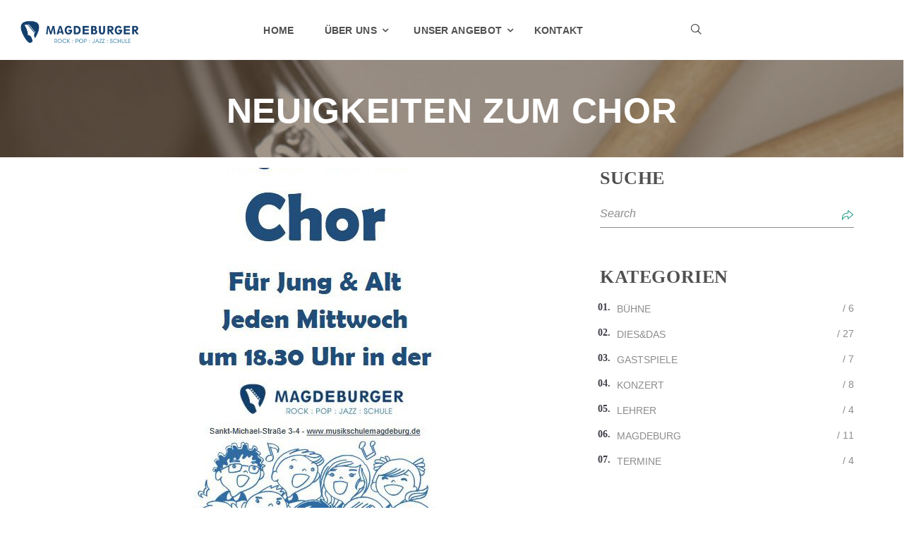

--- FILE ---
content_type: text/css
request_url: https://www.musikschulemagdeburg.de/wp-content/cache/wpo-minify/1766936910/assets/wpo-minify-header-b6543b50.min.css
body_size: 467500
content:
.blocker{position:fixed;top:0;right:0;bottom:0;left:0;width:100%;height:100%;overflow:auto;z-index:1;padding:20px;-webkit-box-sizing:border-box;box-sizing:border-box;background-color:#000;background-color:rgba(0,0,0,0.75);text-align:center}.blocker:before{content:"";display:inline-block;height:100%;vertical-align:middle;margin-right:-0.05em}.blocker.behind{background-color:transparent}.modal:not(.in){display:none;vertical-align:middle;position:relative;z-index:2;max-width:500px;-webkit-box-sizing:border-box;box-sizing:border-box;width:90%;background:#fff;padding:15px 30px;border-radius:8px;-webkit-box-shadow:0 0 10px #000;-o-box-shadow:0 0 10px #000;-ms-box-shadow:0 0 10px #000;box-shadow:0 0 10px #000;text-align:left}.modal a.close-modal{position:absolute;top:-12.5px;right:-12.5px;display:block;width:30px;height:30px;text-indent:-9999px;background-size:contain;background-repeat:no-repeat;background-position:center center;background-image:url("[data-uri]")}.modal-spinner{display:none;position:fixed;top:50%;left:50%;-webkit-transform:translateY(-50%) translateX(-50%);-ms-transform:translateY(-50%) translateX(-50%);transform:translateY(-50%) translateX(-50%);padding:12px 16px;border-radius:5px;background-color:#111;height:20px}.modal-spinner>div{border-radius:100px;background-color:#fff;height:20px;width:2px;margin:0 1px;display:inline-block;-webkit-animation:sk-stretchdelay 1.2s infinite ease-in-out;animation:sk-stretchdelay 1.2s infinite ease-in-out}.modal-spinner .rect2{-webkit-animation-delay:-1.1s;animation-delay:-1.1s}.modal-spinner .rect3{-webkit-animation-delay:-1.0s;animation-delay:-1.0s}.modal-spinner .rect4{-webkit-animation-delay:-0.9s;animation-delay:-0.9s}@-webkit-keyframes sk-stretchdelay{0%,40%,100%{-webkit-transform:scaleY(0.5)}20%{-webkit-transform:scaleY(1)}}@keyframes sk-stretchdelay{0%,40%,100%{transform:scaleY(0.5);-webkit-transform:scaleY(0.5)}20%{transform:scaleY(1);-webkit-transform:scaleY(1)}}.santapress-container{display:-webkit-box;display:-ms-flexbox;display:flex;-webkit-box-pack:justify;-ms-flex-pack:justify;justify-content:space-between;-ms-flex-wrap:wrap;flex-wrap:wrap;max-width:800px;margin:auto}.santapress-container:after{content:"";display:table;clear:both}.santapress-container .santapress-door{line-height:0;position:relative}.santapress-container .santapress-door .santapress-door-inner{-webkit-box-sizing:border-box !important;box-sizing:border-box !important;padding:3px}.santapress-container .santapress-door .santapress-door-inner a{-webkit-transition:none;-o-transition:none;transition:none;-webkit-box-shadow:none;box-shadow:none;border:0;display:block;text-decoration:none !important;position:relative}.santapress-container .santapress-door .santapress-door-inner a:focus{outline:none}.santapress-container .santapress-door .santapress-door-inner a img{width:100%;height:auto;-webkit-box-shadow:none;box-shadow:none;text-decoration:none;border:0;-webkit-transition:all 400ms;-o-transition:all 400ms;transition:all 400ms;box-shadow:none;-webkit-transform-origin:left;-ms-transform-origin:left;transform-origin:left;-webkit-transition:all 0.5s ease-in-out;-o-transition:all 0.5s ease-in-out;transition:all 0.5s ease-in-out}.santapress-container .santapress-door .santapress-door-inner a.open img{-webkit-transform:perspective(1200px) translateZ(0px) translateX(0px) translateY(0px) rotateY(-45deg);transform:perspective(1200px) translateZ(0px) translateX(0px) translateY(0px) rotateY(-45deg)}.santapress-container .santapress-door .santapress-door-inner a.loaded{background:#999}.santapress-container .santapress-door.status-future{opacity:.5;pointer-events:none}.santapress-container .santapress-door.preview{opacity:1;pointer-events:auto}.santapress-container .santapress-door:hover{-webkit-animation:dangle 400ms 1;animation:dangle 400ms 1}.santapress-container .santapress-door:hover a{text-decoration:none}.santapress-container .santapress-door{display:inline-block;width:20%;-webkit-box-flex:1;-ms-flex:1 0 20%;flex:1 0 20%;min-width:1%}@media (max-width: 767px){.santapress-container .santapress-door{-webkit-box-flex:1;-ms-flex:1 0 50%;flex:1 0 50%}}.santapress-container.w-24-doors .santapress-door{display:inline-block;width:25%;-webkit-box-flex:1;-ms-flex:1 0 25%;flex:1 0 25%;min-width:1%}@media (max-width: 767px){.santapress-container.w-24-doors .santapress-door{-webkit-box-flex:1;-ms-flex:1 0 50%;flex:1 0 50%}}@media only screen and (min-width: 768px){.santapress-container.cols-1 .santapress-door{width:100%;-webkit-box-flex:1;-ms-flex:1 0 100%;flex:1 0 100%}.santapress-container.cols-2 .santapress-door{width:50%;-webkit-box-flex:1;-ms-flex:1 0 50%;flex:1 0 50%}.santapress-container.cols-3 .santapress-door{width:33.333333333333333%;-webkit-box-flex:1;-ms-flex:1 0 33.333333333333333%;flex:1 0 33.333333333333333%}.santapress-container.cols-4 .santapress-door{width:25%;-webkit-box-flex:1;-ms-flex:1 0 25%;flex:1 0 25%}.santapress-container.cols-5 .santapress-door{width:20%;-webkit-box-flex:1;-ms-flex:1 0 20%;flex:1 0 20%}.santapress-container.cols-6 .santapress-door{width:16.666666666666667%;-webkit-box-flex:1;-ms-flex:1 0 16.666666666666667%;flex:1 0 16.666666666666667%}.santapress-container.cols-7 .santapress-door{width:14.285714285714286%;-webkit-box-flex:1;-ms-flex:1 0 14.285714285714286%;flex:1 0 14.285714285714286%}.santapress-container.cols-8 .santapress-door{width:12.5%;-webkit-box-flex:1;-ms-flex:1 0 12.5%;flex:1 0 12.5%}.santapress-container.cols-9 .santapress-door{width:11.111111111111111%;-webkit-box-flex:1;-ms-flex:1 0 11.111111111111111%;flex:1 0 11.111111111111111%}.santapress-container.cols-10 .santapress-door{width:10%;-webkit-box-flex:1;-ms-flex:1 0 10%;flex:1 0 10%}}@-webkit-keyframes dangle{0%{-webkit-transform:translateX(0);transform:translateX(0)}35%{-webkit-transform:translateX(-5px);transform:translateX(-5px)}75%{-webkit-transform:translateX(5px);transform:translateX(5px)}}.santapress-post.modal{position:relative;min-height:400px;visibility:visible;overflow:visible !important;height:auto}@media (max-width: 767px){.santapress-post.modal{padding-left:0;padding-right:0}}.santapress-post.modal:after{content:'';position:absolute;top:0;left:0;right:0;height:100px;width:100%;background-image:url(https://www.musikschulemagdeburg.de/wp-content/plugins/santapress/public/css/../img/bg_pattern.png);background-size:100%;background-repeat:no-repeat;background-position-y:-105px;z-index:-1}.santapress-post.modal p{color:#000}.santapress-post.modal:before{content:'';position:absolute;left:-31px;top:-49px;background:url(https://www.musikschulemagdeburg.de/wp-content/plugins/santapress/public/css/../img/santa_hat.png) no-repeat;width:175px;height:168px;background-size:contain}@font-face{font-family:'Lobster';font-style:normal;font-weight:400;src:url(https://www.musikschulemagdeburg.de/wp-content/plugins/santapress/public/css/../fonts/lobster-v20-latin-regular.eot);src:local("Lobster Regular"),local("Lobster-Regular"),url(https://www.musikschulemagdeburg.de/wp-content/plugins/santapress/public/css/../fonts/lobster-v20-latin-regular.eot#1750236555) format("embedded-opentype"),url(https://www.musikschulemagdeburg.de/wp-content/plugins/santapress/public/css/../fonts/lobster-v20-latin-regular.woff2) format("woff2"),url(https://www.musikschulemagdeburg.de/wp-content/plugins/santapress/public/css/../fonts/lobster-v20-latin-regular.woff) format("woff"),url(https://www.musikschulemagdeburg.de/wp-content/plugins/santapress/public/css/../fonts/lobster-v20-latin-regular.ttf) format("truetype"),url(https://www.musikschulemagdeburg.de/wp-content/plugins/santapress/public/css/../fonts/lobster-v20-latin-regular.svg#Lobster) format("svg")}@font-face{font-family:'Bree Serif';font-style:normal;font-weight:400;src:url(https://www.musikschulemagdeburg.de/wp-content/plugins/santapress/public/css/../fonts/bree-serif-v9-latin-regular.eot);src:local("Bree Serif Regular"),local("BreeSerif-Regular"),url(https://www.musikschulemagdeburg.de/wp-content/plugins/santapress/public/css/../fonts/bree-serif-v9-latin-regular.eot#1750236555) format("embedded-opentype"),url(https://www.musikschulemagdeburg.de/wp-content/plugins/santapress/public/css/../fonts/bree-serif-v9-latin-regular.woff2) format("woff2"),url(https://www.musikschulemagdeburg.de/wp-content/plugins/santapress/public/css/../fonts/bree-serif-v9-latin-regular.woff) format("woff"),url(https://www.musikschulemagdeburg.de/wp-content/plugins/santapress/public/css/../fonts/bree-serif-v9-latin-regular.ttf) format("truetype"),url(https://www.musikschulemagdeburg.de/wp-content/plugins/santapress/public/css/../fonts/bree-serif-v9-latin-regular.svg#BreeSerif) format("svg")}h1.santapress-title{width:75%;margin:10px auto 25px auto;padding:0;text-align:center;font-family:'Lobster', serif;font-size:55px;line-height:normal;font-weight:bold;color:#de2e2e;border:0;position:relative;height:60px;line-height:45px;letter-spacing:normal;text-shadow:-2px -2px 4px red,2px -2px 4px red,-2px 2px 4px red,2px 2px 4px red,5px 7px 9px rgba(0,0,0,0.6);text-rendering:auto;-webkit-transform:scale(1.3);-ms-transform:scale(1.3);transform:scale(1.3)}h1.santapress-title:before{display:none !important}h1.santapress-title:after{display:none !important}.santapress-post-inner img{max-width:100%;height:auto}.santapress-post-inner blockquote{margin:0;border:0;font-style:normal;font-family:'Bree Serif', sans-serif;font-weight:400;font-size:15px;line-height:normal;padding:0;width:100%}.santapress-post-inner blockquote:before,.santapress-post-inner blockquote:after{display:none}.santapress-post-inner blockquote p{font-family:'Bree Serif', sans-serif;font-size:15px;font-weight:normal;line-height:normal;font-weight:400}.santapress-post-inner blockquote footer{font-family:'Bree Serif', sans-serif;font-size:15px;font-weight:400;line-height:normal;margin-top:10px;border:0;color:#000}.santapress-post-inner blockquote footer:before{content:'- '}.santapress-post-inner blockquote footer:after{content:'- '}@media (max-width: 767px){.santapress-post-inner{width:auto}}.blocker{z-index:999998;-webkit-transform:translateZ(1000px);transform:translateZ(1000px);-webkit-transform-style:preserve-3d;transform-style:preserve-3d}body.santapress-snow-modal .santapress-post.modal{z-index:9999999}body.santapress-snow-modal .blocker:after{content:'';-webkit-transform:translateY(-5000px);-ms-transform:translateY(-5000px);transform:translateY(-5000px);opacity:0;-webkit-transition:opacity 2000ms linear;-o-transition:opacity 2000ms linear;transition:opacity 2000ms linear}body.santapress-snow-modal.modal-open .blocker:after{-webkit-transform:translateY(0);-ms-transform:translateY(0);transform:translateY(0);opacity:1}body.santapress-snow-everywhere .spsnow{opacity:0;-webkit-transition:opacity 2000ms linear;-o-transition:opacity 2000ms linear;transition:opacity 2000ms linear}body.santapress-snow-everywhere.santapress-snow-everywhere-active .spsnow{opacity:1}_:-ms-lang(x),body.santapress-snow-everywhere .spsnow{display:none\9}@media screen and (min-width: 0\0) and (-webkit-min-device-pixel-ratio: 0), screen and (min-width: 0\0) and (-o-min-device-pixel-ratio: 0/1), screen and (min-width: 0\0) and (min-resolution: 0.001dpcm){body.santapress-snow-everywhere .spsnow{display:none !important}}.santapress-snow,body.santapress-snow-modal .blocker:after,body.santapress-snow-everywhere .spsnow{width:100%;height:100%;position:fixed;top:0;left:0;z-index:999999 !important;height:100%;background:url(https://www.musikschulemagdeburg.de/wp-content/plugins/santapress/public/css/../img/sp_snow1.png),url(https://www.musikschulemagdeburg.de/wp-content/plugins/santapress/public/css/../img/sp_snow2.png),url(https://www.musikschulemagdeburg.de/wp-content/plugins/santapress/public/css/../img/sp_snow3.png);z-index:1;-webkit-animation:snow 15s linear 1s infinite;animation:snow 15s linear 1s infinite;will-change:animation;pointer-events:none}.snow.snow_home{height:400px !important}@-webkit-keyframes snow{0%{background-position:0 0, 0 0, 0 0}50%{background-position:250px 500px, 250px 250px, -250px 250px}100%{background-position:500px 1000px, 500px 500px, -500px 500px}}@keyframes snow{0%{background-position:0 0, 0 0, 0 0}50%{background-position:250px 500px, 250px 250px, -250px 250px}100%{background-position:500px 1000px, 500px 500px, -500px 500px}}.santapress-btn{display:inline-block}.sp-icon{display:block;margin:25px auto}.santapress-door.santapress-layout-04 .santapress-door-inner a.loaded{background:transparent}.sp_icon{display:inline-block;margin-top:25px}.hiddenmode{display:none}.santapress-container-outer{background:#000;background:rgba(0,0,0,0.85);position:fixed;width:100%;height:100%;z-index:1100;top:0;left:0;display:none;padding:15px;overflow-y:auto}.santapress-container-outer .santapress-container{max-width:650px;margin:5% auto;-webkit-transform:translateY(-1200px);-ms-transform:translateY(-1200px);transform:translateY(-1200px);-webkit-transition:all 500ms ease-in-out;-o-transition:all 500ms ease-in-out;transition:all 500ms ease-in-out;-webkit-transition-delay:500ms;-o-transition-delay:500ms;transition-delay:500ms}.santapress-container-outer .santapress-snow,.santapress-container-outer body.santapress-snow-modal .blocker:after,body.santapress-snow-modal .santapress-container-outer .blocker:after,.santapress-container-outer body.santapress-snow-everywhere .spsnow,body.santapress-snow-everywhere .santapress-container-outer .spsnow{opacity:0;-webkit-transition:opacity 1000ms linear;-o-transition:opacity 1000ms linear;transition:opacity 1000ms linear;-webkit-transition-delay:800ms;-o-transition-delay:800ms;transition-delay:800ms}.santapress-container-outer.active .santapress-container{-webkit-transform:translateY(0);-ms-transform:translateY(0);transform:translateY(0)}.santapress-container-outer.active .santapress-snow,.santapress-container-outer.active body.santapress-snow-modal .blocker:after,body.santapress-snow-modal .santapress-container-outer.active .blocker:after,.santapress-container-outer.active body.santapress-snow-everywhere .spsnow,body.santapress-snow-everywhere .santapress-container-outer.active .spsnow{opacity:1}#sp-close-hidden-mode{width:30px;height:30px;position:absolute;right:0;top:12px;background-image:url(https://www.musikschulemagdeburg.de/wp-content/plugins/santapress/public/css/../img/close.svg);background-size:contain;z-index:9999;display:block}@media (max-width: 767px){#sp-close-hidden-mode{top:6px}}h1.santapress-title{margin:0 0 10px 0;padding:0;color:#fff;font-size:44px;font-family:'Lobster';line-height:normal;-webkit-transform:scale(1) !important;-ms-transform:scale(1) !important;transform:scale(1) !important;text-align:left}@media (max-width: 767px){h1.santapress-title{font-size:36px}}h1.santapress-title:before,h1.santapress-title:after{display:none !important}h2.santapress-subtitle{margin:0 0 25px 0;padding:0;color:#fff;font-size:15px;font-family:'Bree Serif';line-height:normal;width:100%}h2.santapress-subtitle:before,h2.santapress-subtitle:after{display:none !important}#santapress-trigger{position:fixed;z-index:999;right:10px;top:10px;padding:10px 5px}#santapress-trigger>span{background-image:url(https://www.musikschulemagdeburg.de/wp-content/plugins/santapress/public/css/../img/default_trigger.png);background-repeat:no-repeat;width:60px;height:91px;background-size:contain;display:block;z-index:1001;cursor:pointer}#santapress-trigger:hover{-webkit-animation:dangle 400ms 1;animation:dangle 400ms 1}.santapress-post.modal{-webkit-transform:scale(0.95);-ms-transform:scale(0.95);transform:scale(0.95);-webkit-transition:all 400ms;-o-transition:all 400ms;transition:all 400ms}.santapress-post.modal:hover{-webkit-transform:scale(1);-ms-transform:scale(1);transform:scale(1)}.spquiz h2.spquiz-question{margin:20px auto 40px;padding:0;text-align:left;font-family:'Bree Serif', serif;font-size:24px;line-height:normal;font-weight:bold;color:#555;border:0;position:relative;line-height:1.2;letter-spacing:normal}.spquiz h2.spquiz-question:before{display:none !important}.spquiz h2.spquiz-question:after{display:none !important}.spquiz .spquiz-answer{font-size:15px;font-family:'Bree Serif';line-height:normal;padding:5px 0;background:rgba(255,255,255,0.2);border-radius:20px;margin-bottom:20px;-webkit-transition:background 400ms;-o-transition:background 400ms;transition:background 400ms;cursor:pointer;position:relative;border:3px solid #ccc;text-align:center}.spquiz .spquiz-answer:hover{-webkit-box-shadow:-2px -2px 4px red,2px -2px 4px red,-2px 2px 4px red,2px 2px 4px red,5px 8px 10px rgba(0,0,0,0.4);box-shadow:-2px -2px 4px red,2px -2px 4px red,-2px 2px 4px red,2px 2px 4px red,5px 8px 10px rgba(0,0,0,0.4);background:#fff;color:red !important}.spquiz-loader,.spquiz-result .wpcf7 .ajax-loader{width:24px;height:24px;display:block;position:absolute;right:-34px;top:3px;background-image:url(https://www.musikschulemagdeburg.de/wp-content/plugins/santapress/public/css/../img/loader.gif);background-repeat:no-repeat;background-size:contain;display:none}.spquiz-result{display:none}.spquiz-result p{font-size:15px;font-family:'Bree Serif';line-height:1.2}.spquiz-result .wpcf7{margin-top:2em}.spquiz-result .wpcf7 input[type="text"],.spquiz-result .wpcf7 input[type="email"],.spquiz-result .wpcf7 input[type="url"],.spquiz-result .wpcf7 input[type="password"],.spquiz-result .wpcf7 input[type="search"],.spquiz-result .wpcf7 input[type="number"],.spquiz-result .wpcf7 input[type="tel"],.spquiz-result .wpcf7 input[type="range"],.spquiz-result .wpcf7 input[type="date"],.spquiz-result .wpcf7 input[type="month"],.spquiz-result .wpcf7 input[type="week"],.spquiz-result .wpcf7 input[type="time"],.spquiz-result .wpcf7 input[type="datetime"],.spquiz-result .wpcf7 input[type="datetime-local"],.spquiz-result .wpcf7 input[type="color"],.spquiz-result .wpcf7 textarea{color:#555;background:#fff;background-image:-webkit-linear-gradient(rgba(255,255,255,0), rgba(255,255,255,0));border:0;border-radius:3px;display:block;padding:0.7em;width:100%}.spquiz-result .wpcf7 textarea{max-height:125px}.spquiz-result .wpcf7 .wpcf7-form-control-wrap{margin:5px 0;display:block}.spquiz-result .wpcf7 button,.spquiz-result .wpcf7 input[type="button"],.spquiz-result .wpcf7 input[type="submit"]{background-color:#222;border:0;border-radius:2px;-webkit-box-shadow:none;box-shadow:none;color:#fff;cursor:pointer;display:inline-block;font-size:14px;font-size:0.875rem;font-weight:800;line-height:1;padding:1em 2em;text-shadow:none;-webkit-transition:background 0.2s;-o-transition:background 0.2s;transition:background 0.2s;margin-left:29px}.spquiz-result .wpcf7 div.wpcf7-response-output{font-size:15px;font-family:'Bree Serif';line-height:1.2;border:0 !important}.spquiz-result .wpcf7 .ajax-loader{position:relative;display:inline-block;right:0;top:0;margin-left:5px}.spquiz-back{display:inline-block;margin:1em 0 0 0;cursor:pointer}.santapress-post.modal h1.santapress-title,.santapress-post.modal h2.spquiz-question{text-align:center}.santapress-post.modal .spquiz-answer{border-color:#fffc}.santapress-post.modal .santapress-post-inner{padding:20px;width:100%;height:100%;display:-webkit-box;display:-ms-flexbox;display:flex;-webkit-box-align:center;-ms-flex-align:center;align-items:center;-webkit-box-pack:center;-ms-flex-pack:center;justify-content:center;-webkit-box-orient:vertical;-webkit-box-direction:normal;-ms-flex-direction:column;flex-direction:column;text-align:center}.santapress-post.modal blockquote{text-align:center}.santapress-post.modal.santapress-layout-01{background:#c2703d;background:-o-radial-gradient(center, ellipse, #c2703d 1%, #7a4723 100%);background:radial-gradient(ellipse at center, #c2703d 1%, #7a4723 100%);filter:progid:DXImageTransform.Microsoft.gradient( startColorstr='#c2703d', endColorstr='#7a4723',GradientType=1 );border:26px double #8d522a;position:relative;padding-bottom:80px}.santapress-post.modal.santapress-layout-01 h1.santapress-title,.santapress-post.modal.santapress-layout-01 h2.spquiz-question{color:#fff}.santapress-post.modal.santapress-layout-01 p,.santapress-post.modal.santapress-layout-01 footer{color:#fff;text-align:center;margin-bottom:0}.santapress-post.modal.santapress-layout-01 .spquiz-answer,.santapress-post.modal.santapress-layout-01 .spquiz-result p,.santapress-post.modal.santapress-layout-01 .wpcf7-form label,.santapress-post.modal.santapress-layout-01 div.wpcf7-response-output{color:#fff}.santapress-post.modal.santapress-layout-01 a.close-modal{background-image:url(https://www.musikschulemagdeburg.de/wp-content/plugins/santapress/public/css/../img/close.svg);background-size:contain;top:-35.5px;right:-36.5px}.santapress-post.modal.santapress-layout-01:before{content:'';position:absolute;bottom:0;top:auto;left:0;right:0;height:100px;width:100%;background-image:url(https://www.musikschulemagdeburg.de/wp-content/plugins/santapress/public/css/../img/bg_pattern2.png);background-size:100%;background-repeat:no-repeat;background-position-y:15px;z-index:-1;display:block !important;top:auto;height:150px}@media (max-width: 767px){.santapress-post.modal.santapress-layout-01:before{background-position-y:bottom}}.santapress-post.modal.santapress-layout-02{background-color:#e94444;position:relative;background:#e94444;background:-o-radial-gradient(center, ellipse, #e94444 1%, #690303 100%);background:radial-gradient(ellipse at center, #e94444 1%, #690303 100%);filter:progid:DXImageTransform.Microsoft.gradient( startColorstr='#e94444', endColorstr='#690303',GradientType=1 )}.santapress-post.modal.santapress-layout-02 h1.santapress-title,.santapress-post.modal.santapress-layout-02 h2.spquiz-question{color:#fff;text-shadow:1px 1px 3px rgba(0,0,0,0.4)}.santapress-post.modal.santapress-layout-02 p,.santapress-post.modal.santapress-layout-02 footer{color:#fff;text-align:center;margin-bottom:0}.santapress-post.modal.santapress-layout-02 .spquiz-answer,.santapress-post.modal.santapress-layout-02 .spquiz-result p,.santapress-post.modal.santapress-layout-02 .wpcf7-form label,.santapress-post.modal.santapress-layout-02 div.wpcf7-response-output{color:#fff}.santapress-post.modal.santapress-layout-02 a.close-modal{background-image:url(https://www.musikschulemagdeburg.de/wp-content/plugins/santapress/public/css/../img/close.svg);background-size:contain;top:-11.5px;right:-14.5px}.santapress-post.modal.santapress-layout-02:before{content:'';position:absolute;bottom:0;top:auto;left:0;right:0;height:100px;width:100%;background-image:url(https://www.musikschulemagdeburg.de/wp-content/plugins/santapress/public/css/../img/bg_pattern2.png);background-size:100%;background-repeat:no-repeat;background-position-y:15px;z-index:-1;display:block !important;top:auto;height:150px}@media (max-width: 767px){.santapress-post.modal.santapress-layout-02:before{background-position-y:bottom}}.santapress-post.modal.santapress-layout-03{background-color:#79C9CB;background-image:url(https://www.musikschulemagdeburg.de/wp-content/plugins/santapress/public/css/../img/modal/03/bg.png);background-size:contain;background-repeat:no-repeat;background-position:0 -180px;position:relative}.santapress-post.modal.santapress-layout-03 h1.santapress-title,.santapress-post.modal.santapress-layout-03 h2.spquiz-question{color:#555;text-shadow:1px 1px 3px rgba(255,255,255,0.8)}.santapress-post.modal.santapress-layout-03 p,.santapress-post.modal.santapress-layout-03 footer{color:#555;text-shadow:1px 1px 3px rgba(255,255,255,0.8);text-align:center;margin-bottom:0}.santapress-post.modal.santapress-layout-03 .spquiz-answer,.santapress-post.modal.santapress-layout-03 .spquiz-result p,.santapress-post.modal.santapress-layout-03 .wpcf7-form label,.santapress-post.modal.santapress-layout-03 div.wpcf7-response-output{color:#555}.santapress-post.modal.santapress-layout-03 a.close-modal{background-image:url(https://www.musikschulemagdeburg.de/wp-content/plugins/santapress/public/css/../img/modal/03/close.svg);background-size:contain;top:-11.5px;right:-14.5px}.santapress-post.modal.santapress-layout-03:before{content:'';position:absolute;bottom:0;top:auto;left:0;right:0;height:100px;width:100%;background-image:url(https://www.musikschulemagdeburg.de/wp-content/plugins/santapress/public/css/../img/bg_pattern2.png);background-size:100%;background-repeat:no-repeat;background-position-y:15px;z-index:-1;display:block !important;top:auto;height:150px}@media (max-width: 767px){.santapress-post.modal.santapress-layout-03:before{background-position-y:bottom}}.santapress-post.modal.santapress-layout-04{position:relative;background:#dbdb56;background:-o-radial-gradient(center, ellipse, #dbdb56 1%, #343a0e 100%);background:radial-gradient(ellipse at center, #dbdb56 1%, #343a0e 100%);filter:progid:DXImageTransform.Microsoft.gradient( startColorstr='#dbdb56', endColorstr='#343a0e',GradientType=1 )}.santapress-post.modal.santapress-layout-04 h1.santapress-title,.santapress-post.modal.santapress-layout-04 h2.spquiz-question{color:#fff}.santapress-post.modal.santapress-layout-04 h2.spquiz-question{text-shadow:1px 1px 3px rgba(0,0,0,0.72)}.santapress-post.modal.santapress-layout-04 p,.santapress-post.modal.santapress-layout-04 footer{color:#fff;text-shadow:1px 1px 3px rgba(0,0,0,0.72);text-align:center;margin-bottom:0}.santapress-post.modal.santapress-layout-04 .spquiz-answer,.santapress-post.modal.santapress-layout-04 .spquiz-result p,.santapress-post.modal.santapress-layout-04 .wpcf7-form label,.santapress-post.modal.santapress-layout-04 div.wpcf7-response-output{color:#fff}.santapress-post.modal.santapress-layout-04 a.close-modal{background-image:url(https://www.musikschulemagdeburg.de/wp-content/plugins/santapress/public/css/../img/close.svg);background-size:contain;top:-11.5px;right:-14.5px}.santapress-post.modal.santapress-layout-05{background:#e94444;background:-o-radial-gradient(center, ellipse, #e94444 1%, #690303 100%);background:radial-gradient(ellipse at center, #e94444 1%, #690303 100%);filter:progid:DXImageTransform.Microsoft.gradient( startColorstr='#e94444', endColorstr='#690303',GradientType=1 );position:relative}.santapress-post.modal.santapress-layout-05 h1.santapress-title,.santapress-post.modal.santapress-layout-05 h2.spquiz-question{color:#fff;text-shadow:1px 1px 3px rgba(0,0,0,0.75)}.santapress-post.modal.santapress-layout-05 p,.santapress-post.modal.santapress-layout-05 footer{color:#fff;text-align:center;margin-bottom:0;text-shadow:1px 1px 3px rgba(0,0,0,0.75)}.santapress-post.modal.santapress-layout-05 .spquiz-answer,.santapress-post.modal.santapress-layout-05 .spquiz-result p,.santapress-post.modal.santapress-layout-05 .wpcf7-form label,.santapress-post.modal.santapress-layout-05 div.wpcf7-response-output{color:#fff}.santapress-post.modal.santapress-layout-05 a.close-modal{background-image:url(https://www.musikschulemagdeburg.de/wp-content/plugins/santapress/public/css/../img/close.svg);background-size:contain;top:-11.5px;right:-14.5px}.santapress-post.modal.santapress-layout-05:before{content:'';position:absolute;bottom:0;top:auto;left:0;right:0;height:100px;width:100%;background-image:url(https://www.musikschulemagdeburg.de/wp-content/plugins/santapress/public/css/../img/modal/05/bg.png);background-size:cover;background-size:100%;background-repeat:no-repeat;z-index:-1;display:block !important;top:auto;height:100%}.santapress-post.modal.santapress-layout-06{background:#dbdb56;background:-o-radial-gradient(center, ellipse, #dbdb56 1%, #343a0e 100%);background:radial-gradient(ellipse at center, #dbdb56 1%, #343a0e 100%);filter:progid:DXImageTransform.Microsoft.gradient( startColorstr='#dbdb56', endColorstr='#343a0e',GradientType=1 );position:relative}.santapress-post.modal.santapress-layout-06 h1.santapress-title,.santapress-post.modal.santapress-layout-06 h2.spquiz-question{color:#fff;text-shadow:1px 1px 3px rgba(0,0,0,0.6)}.santapress-post.modal.santapress-layout-06 p,.santapress-post.modal.santapress-layout-06 footer{color:#fff;text-shadow:1px 1px 3px rgba(0,0,0,0.6);text-align:center;margin-bottom:0}.santapress-post.modal.santapress-layout-06 .spquiz-answer,.santapress-post.modal.santapress-layout-06 .spquiz-result p,.santapress-post.modal.santapress-layout-06 .wpcf7-form label,.santapress-post.modal.santapress-layout-06 div.wpcf7-response-output{color:#fff;text-shadow:1px 1px 3px rgba(0,0,0,0.6)}.santapress-post.modal.santapress-layout-06 a.close-modal{background-image:url(https://www.musikschulemagdeburg.de/wp-content/plugins/santapress/public/css/../img/modal/06/close.svg);background-size:contain;top:-11.5px;right:-14.5px}.santapress-post.modal.santapress-layout-06:before{content:'';position:absolute;bottom:0;top:auto;left:0;right:0;width:100px;background-image:url(https://www.musikschulemagdeburg.de/wp-content/plugins/santapress/public/css/../img/modal/06/bg.png);background-position:6% 5%;background-size:cover;background-size:100%;background-repeat:no-repeat;z-index:-1;display:block !important;top:auto;height:100px;top:14px;left:15px}.santapress-post.modal.santapress-layout-07{background-color:#D3B229;background-image:url(https://www.musikschulemagdeburg.de/wp-content/plugins/santapress/public/css/../img/modal/07/bg.png);background-size:contain;position:relative}.santapress-post.modal.santapress-layout-07 h1.santapress-title,.santapress-post.modal.santapress-layout-07 h2.spquiz-question{color:#fff;text-shadow:1px 1px 3px rgba(0,0,0,0.55)}.santapress-post.modal.santapress-layout-07 p,.santapress-post.modal.santapress-layout-07 footer{color:#000;text-align:center;margin-bottom:0}.santapress-post.modal.santapress-layout-07 .spquiz-answer,.santapress-post.modal.santapress-layout-07 .spquiz-result p,.santapress-post.modal.santapress-layout-07 .wpcf7-form label,.santapress-post.modal.santapress-layout-07 div.wpcf7-response-output{color:#000}.santapress-post.modal.santapress-layout-07 a.close-modal{background-image:url(https://www.musikschulemagdeburg.de/wp-content/plugins/santapress/public/css/../img/modal/07/close.svg);background-size:contain;top:-11.5px;right:-14.5px}.santapress-post.modal.santapress-layout-08{background-color:#BA7337;background-image:url(https://www.musikschulemagdeburg.de/wp-content/plugins/santapress/public/css/../img/modal/08/bg.png);background-size:cover;position:relative}.santapress-post.modal.santapress-layout-08 h1.santapress-title,.santapress-post.modal.santapress-layout-08 h2.spquiz-question{color:#fff;text-shadow:1px 1px 3px rgba(0,0,0,0.4)}.santapress-post.modal.santapress-layout-08 p,.santapress-post.modal.santapress-layout-08 footer{color:#fff;text-align:center;margin-bottom:0;text-shadow:1px 1px 3px rgba(0,0,0,0.4)}.santapress-post.modal.santapress-layout-08 .spquiz-answer,.santapress-post.modal.santapress-layout-08 .spquiz-result p,.santapress-post.modal.santapress-layout-08 .wpcf7-form label,.santapress-post.modal.santapress-layout-08 div.wpcf7-response-output{color:#fff}.santapress-post.modal.santapress-layout-08 a.close-modal{background-image:url(https://www.musikschulemagdeburg.de/wp-content/plugins/santapress/public/css/../img/close.svg);background-size:contain;top:-11.5px;right:-14.5px}.santapress-post.modal.santapress-layout-08:before{content:'';position:absolute;bottom:0;top:auto;left:0;right:0;height:100px;width:100%;background-image:url(https://www.musikschulemagdeburg.de/wp-content/plugins/santapress/public/css/../img/bg_pattern2.png);background-size:100%;background-repeat:no-repeat;background-position-y:15px;z-index:-1;display:block !important;top:auto;height:150px}@media (max-width: 767px){.santapress-post.modal.santapress-layout-08:before{background-position-y:bottom}}.sp-modal-iframe{padding:0 !important;line-height:0;height:0;overflow:hidden;z-index:9999999 !important;-webkit-transform:scale(0.95);-ms-transform:scale(0.95);transform:scale(0.95);-webkit-transition:-webkit-transform 400ms;transition:-webkit-transform 400ms;-o-transition:transform 400ms;transition:transform 400ms;transition:transform 400ms, -webkit-transform 400ms}.sp-modal-iframe:hover{-webkit-transform:scale(1);-ms-transform:scale(1);transform:scale(1)}.sp-modal-iframe.iframeloaded{overflow:visible}.sp-modal-iframe iframe{margin:0;padding:0;border-radius:8px;overflow:hidden}body.santapress-snow-modal.modal-open .blocker:after{-webkit-backface-visibility:hidden}.santapress-post-inner blockquote,.santapress-post-inner blockquote p{background:transparent}.santapress-post.modal:before{display:none}.santapress-post.modal:before{display:none}.santapress-post.modal:after{display:none}@font-face{font-family:'rt-icons-2';src:url(https://www.musikschulemagdeburg.de/wp-content/themes/ecoursify/css/../fonts/rt-icons-2.eot#1750236555);src:url(https://www.musikschulemagdeburg.de/wp-content/themes/ecoursify/css/../fonts/rt-icons-2.eot#1750236555) format('embedded-opentype'),url(https://www.musikschulemagdeburg.de/wp-content/themes/ecoursify/css/../fonts/rt-icons-2.ttf#1750236555) format('truetype'),url(https://www.musikschulemagdeburg.de/wp-content/themes/ecoursify/css/../fonts/rt-icons-2.woff#1750236555) format('woff'),url(https://www.musikschulemagdeburg.de/wp-content/themes/ecoursify/css/../fonts/rt-icons-2.svg?wz19bt#rt-icons-2) format('svg');font-weight:400;font-style:normal}[class^="rt-icon2-"],[class*=" rt-icon2-"]{font-family:'rt-icons-2'!important;speak:none;font-style:normal;font-weight:400;font-variant:normal;text-transform:none;line-height:1;-webkit-font-smoothing:antialiased;-moz-osx-font-smoothing:grayscale}.rt-icon2-mobile2:before{content:"\e000"}.rt-icon2-laptop2:before{content:"\e001"}.rt-icon2-desktop2:before{content:"\e002"}.rt-icon2-tablet2:before{content:"\e003"}.rt-icon2-phone2:before{content:"\e004"}.rt-icon2-document:before{content:"\e005"}.rt-icon2-calendar:before{content:"\e00d"}.rt-icon2-picture:before{content:"\e00f"}.rt-icon2-pictures:before{content:"\e010"}.rt-icon2-video:before{content:"\e011"}.rt-icon2-camera:before{content:"\e012"}.rt-icon2-printer:before{content:"\e013"}.rt-icon2-toolbox:before{content:"\e014"}.rt-icon2-wallet:before{content:"\e016"}.rt-icon2-gift:before{content:"\e017"}.rt-icon2-hourglass:before{content:"\e01f"}.rt-icon2-lock:before{content:"\e020"}.rt-icon2-megaphone:before{content:"\e021"}.rt-icon2-telescope:before{content:"\e02a"}.rt-icon2-gears:before{content:"\e02b"}.rt-icon2-key:before{content:"\e02c"}.rt-icon2-attachment:before{content:"\e02e"}.rt-icon2-pricetags:before{content:"\e02f"}.rt-icon2-lightbulb:before{content:"\e030"}.rt-icon2-layers:before{content:"\e031"}.rt-icon2-pencil:before{content:"\e032"}.rt-icon2-tools:before{content:"\e033"}.rt-icon2-tools-2:before{content:"\e034"}.rt-icon2-paintbrush:before{content:"\e036"}.rt-icon2-magnifying-glass:before{content:"\e037"}.rt-icon2-beaker:before{content:"\e03c"}.rt-icon2-wine:before{content:"\e043"}.rt-icon2-globe:before{content:"\e045"}.rt-icon2-map-pin:before{content:"\e047"}.rt-icon2-upload:before{content:"\e04c"}.rt-icon2-download:before{content:"\e04d"}.rt-icon2-global:before{content:"\e052"}.rt-icon2-compass:before{content:"\e053"}.rt-icon2-quote:before{content:"\e600"}.rt-icon2-quote2:before{content:"\e601"}.rt-icon2-tag:before{content:"\e602"}.rt-icon2-link:before{content:"\e603"}.rt-icon2-cabinet:before{content:"\e604"}.rt-icon2-calendar2:before{content:"\e605"}.rt-icon2-calendar3:before{content:"\e606"}.rt-icon2-file:before{content:"\e607"}.rt-icon2-phone3:before{content:"\e608"}.rt-icon2-tablet3:before{content:"\e609"}.rt-icon2-window:before{content:"\e60a"}.rt-icon2-monitor:before{content:"\e60b"}.rt-icon2-ipod:before{content:"\e60c"}.rt-icon2-tv:before{content:"\e60d"}.rt-icon2-film2:before{content:"\e60e"}.rt-icon2-microphone:before{content:"\e60f"}.rt-icon2-drink:before{content:"\e610"}.rt-icon2-drink2:before{content:"\e611"}.rt-icon2-drink3:before{content:"\e612"}.rt-icon2-coffee2:before{content:"\e613"}.rt-icon2-mug:before{content:"\e614"}.rt-icon2-icecream:before{content:"\e615"}.rt-icon2-cake2:before{content:"\e616"}.rt-icon2-checkmark:before{content:"\e617"}.rt-icon2-cancel:before{content:"\e618"}.rt-icon2-plus:before{content:"\e619"}.rt-icon2-minus:before{content:"\e61a"}.rt-icon2-cog2:before{content:"\e61b"}.rt-icon2-health:before{content:"\e61c"}.rt-icon2-suitcase2:before{content:"\e61d"}.rt-icon2-suitcase3:before{content:"\e61e"}.rt-icon2-picture2:before{content:"\e61f"}.rt-icon2-time:before{content:"\e620"}.rt-icon2-checkmark2:before{content:"\e621"}.rt-icon2-cancel2:before{content:"\e622"}.rt-icon2-upload2:before{content:"\e623"}.rt-icon2-location:before{content:"\e624"}.rt-icon2-download2:before{content:"\e625"}.rt-icon2-basket:before{content:"\e626"}.rt-icon2-gamepad:before{content:"\e627"}.rt-icon2-phone4:before{content:"\e628"}.rt-icon2-image:before{content:"\e629"}.rt-icon2-map:before{content:"\e62a"}.rt-icon2-trashcan:before{content:"\e62b"}.rt-icon2-graduate:before{content:"\e62c"}.rt-icon2-lab:before{content:"\e62d"}.rt-icon2-tie:before{content:"\e62e"}.rt-icon2-football:before{content:"\e62f"}.rt-icon2-eightball:before{content:"\e630"}.rt-icon2-bowling:before{content:"\e631"}.rt-icon2-bowlingpin:before{content:"\e632"}.rt-icon2-baseball:before{content:"\e633"}.rt-icon2-soccer:before{content:"\e634"}.rt-icon2-3dglasses:before{content:"\e635"}.rt-icon2-microwave:before{content:"\e636"}.rt-icon2-refrigerator:before{content:"\e637"}.rt-icon2-oven:before{content:"\e638"}.rt-icon2-washingmachine:before{content:"\e639"}.rt-icon2-mouse:before{content:"\e63a"}.rt-icon2-medal:before{content:"\e63b"}.rt-icon2-magnifier:before{content:"\e63c"}.rt-icon2-stack:before{content:"\e63d"}.rt-icon2-stack2:before{content:"\e63e"}.rt-icon2-stack3:before{content:"\e63f"}.rt-icon2-pil:before{content:"\e640"}.rt-icon2-injection:before{content:"\e641"}.rt-icon2-thermometer:before{content:"\e642"}.rt-icon2-library:before{content:"\e643"}.rt-icon2-auction:before{content:"\e644"}.rt-icon2-justice:before{content:"\e645"}.rt-icon2-pencil2:before{content:"\e646"}.rt-icon2-male:before{content:"\e647"}.rt-icon2-female:before{content:"\e648"}.rt-icon2-pictures2:before{content:"\e649"}.rt-icon2-compass2:before{content:"\e64a"}.rt-icon2-clipboard:before{content:"\e64b"}.rt-icon2-ruler:before{content:"\e64c"}.rt-icon2-heart:before{content:"\e64d"}.rt-icon2-cloud:before{content:"\e64e"}.rt-icon2-star:before{content:"\e64f"}.rt-icon2-tv2:before{content:"\e650"}.rt-icon2-sound:before{content:"\e651"}.rt-icon2-video2:before{content:"\e652"}.rt-icon2-trash:before{content:"\e653"}.rt-icon2-user:before{content:"\e654"}.rt-icon2-key2:before{content:"\e655"}.rt-icon2-search2:before{content:"\e656"}.rt-icon2-settings:before{content:"\e657"}.rt-icon2-camera2:before{content:"\e658"}.rt-icon2-tag2:before{content:"\e659"}.rt-icon2-lock2:before{content:"\e65a"}.rt-icon2-bulb:before{content:"\e65b"}.rt-icon2-pen:before{content:"\e65c"}.rt-icon2-diamond2:before{content:"\e65d"}.rt-icon2-display:before{content:"\e65e"}.rt-icon2-location2:before{content:"\e65f"}.rt-icon2-eye:before{content:"\e660"}.rt-icon2-bubble:before{content:"\e661"}.rt-icon2-stack4:before{content:"\e662"}.rt-icon2-cup:before{content:"\e663"}.rt-icon2-phone5:before{content:"\e664"}.rt-icon2-news:before{content:"\e665"}.rt-icon2-mail:before{content:"\e666"}.rt-icon2-like:before{content:"\e667"}.rt-icon2-photo:before{content:"\e668"}.rt-icon2-note:before{content:"\e669"}.rt-icon2-clock:before{content:"\e66a"}.rt-icon2-paperplane:before{content:"\e66b"}.rt-icon2-params:before{content:"\e66c"}.rt-icon2-banknote:before{content:"\e66d"}.rt-icon2-data:before{content:"\e66e"}.rt-icon2-music:before{content:"\e66f"}.rt-icon2-megaphone2:before{content:"\e670"}.rt-icon2-study:before{content:"\e671"}.rt-icon2-lab2:before{content:"\e672"}.rt-icon2-food:before{content:"\e673"}.rt-icon2-t-shirt:before{content:"\e674"}.rt-icon2-fire:before{content:"\e675"}.rt-icon2-clip:before{content:"\e676"}.rt-icon2-shop:before{content:"\e677"}.rt-icon2-calendar4:before{content:"\e678"}.rt-icon2-wallet2:before{content:"\e679"}.rt-icon2-vynil:before{content:"\e67a"}.rt-icon2-truck:before{content:"\e67b"}.rt-icon2-world:before{content:"\e67c"}.rt-icon2-sun:before{content:"\e67d"}.rt-icon2-moon:before{content:"\e67e"}.rt-icon2-cloudy:before{content:"\e67f"}.rt-icon2-lightning:before{content:"\e680"}.rt-icon2-rainy:before{content:"\e681"}.rt-icon2-rainy2:before{content:"\e682"}.rt-icon2-snowy:before{content:"\e683"}.rt-icon2-snowy2:before{content:"\e684"}.rt-icon2-weather:before{content:"\e685"}.rt-icon2-store:before{content:"\e686"}.rt-icon2-out:before{content:"\e687"}.rt-icon2-in:before{content:"\e688"}.rt-icon2-in-alt:before{content:"\e689"}.rt-icon2-home:before{content:"\e68a"}.rt-icon2-lightbulb2:before{content:"\e68b"}.rt-icon2-anchor:before{content:"\e68c"}.rt-icon2-feather:before{content:"\e68d"}.rt-icon2-expand:before{content:"\e68e"}.rt-icon2-maximize:before{content:"\e68f"}.rt-icon2-search3:before{content:"\e690"}.rt-icon2-add:before{content:"\e691"}.rt-icon2-subtract:before{content:"\e692"}.rt-icon2-close2:before{content:"\e693"}.rt-icon2-book:before{content:"\e694"}.rt-icon2-spinner:before{content:"\e695"}.rt-icon2-play:before{content:"\e696"}.rt-icon2-stop:before{content:"\e697"}.rt-icon2-pause:before{content:"\e698"}.rt-icon2-forward:before{content:"\e699"}.rt-icon2-rewind:before{content:"\e69a"}.rt-icon2-sound2:before{content:"\e69b"}.rt-icon2-sound-alt:before{content:"\e69c"}.rt-icon2-soundoff:before{content:"\e69d"}.rt-icon2-inbox:before{content:"\e69e"}.rt-icon2-inbox-alt:before{content:"\e69f"}.rt-icon2-envelope:before{content:"\e6a0"}.rt-icon2-compose:before{content:"\e6a1"}.rt-icon2-newspaper-alt:before{content:"\e6a2"}.rt-icon2-calendar5:before{content:"\e6a3"}.rt-icon2-hyperlink:before{content:"\e6a4"}.rt-icon2-trash2:before{content:"\e6a5"}.rt-icon2-menu:before{content:"\e6a6"}.rt-icon2-gallery:before{content:"\e6a7"}.rt-icon2-calculator:before{content:"\e6a8"}.rt-icon2-clock2:before{content:"\e6a9"}.rt-icon2-portfolio:before{content:"\e6aa"}.rt-icon2-user2:before{content:"\e6ab"}.rt-icon2-users:before{content:"\e6ac"}.rt-icon2-heart2:before{content:"\e6ad"}.rt-icon2-chat:before{content:"\e6ae"}.rt-icon2-comments:before{content:"\e6af"}.rt-icon2-screen:before{content:"\e6b0"}.rt-icon2-iphone:before{content:"\e6b1"}.rt-icon2-instagram:before{content:"\e6b2"}.rt-icon2-pin-alt:before{content:"\e6b3"}.rt-icon2-camera3:before{content:"\e6b4"}.rt-icon2-chevron-down:before{content:"\f0a3"}.rt-icon2-chevron-left:before{content:"\f0a4"}.rt-icon2-chevron-right:before{content:"\f078"}.rt-icon2-chevron-up:before{content:"\f0a2"}.rt-icon2-quote3:before{content:"\f063"}.rt-icon2-search4:before{content:"\f02e"}.rt-icon2-triangle-down:before{content:"\f05b"}.rt-icon2-triangle-left:before{content:"\f044"}.rt-icon2-triangle-right:before{content:"\f05a"}.rt-icon2-triangle-up:before{content:"\f0aa"}.rt-icon2-file-empty:before{content:"\e924"}.rt-icon2-files-empty:before{content:"\e925"}.rt-icon2-file-text2:before{content:"\e926"}.rt-icon2-file-picture:before{content:"\e927"}.rt-icon2-file-music:before{content:"\e928"}.rt-icon2-file-play:before{content:"\e929"}.rt-icon2-file-video:before{content:"\e92a"}.rt-icon2-file-zip:before{content:"\e92b"}.rt-icon2-phone6:before{content:"\e942"}.rt-icon2-quotes-left:before{content:"\e977"}.rt-icon2-quotes-right:before{content:"\e978"}.rt-icon2-spinner6:before{content:"\e97f"}.rt-icon2-magnet:before{content:"\e9ab"}.rt-icon2-google:before{content:"\ea87"}.rt-icon2-google-plus:before{content:"\ea88"}.rt-icon2-google-plus2:before{content:"\ea89"}.rt-icon2-google-plus3:before{content:"\ea8a"}.rt-icon2-google-drive:before{content:"\ea8b"}.rt-icon2-facebook:before{content:"\ea8c"}.rt-icon2-facebook2:before{content:"\ea8d"}.rt-icon2-facebook3:before{content:"\ea8e"}.rt-icon2-instagram2:before{content:"\ea90"}.rt-icon2-twitter:before{content:"\ea91"}.rt-icon2-twitter2:before{content:"\ea92"}.rt-icon2-twitter3:before{content:"\ea93"}.rt-icon2-feed2:before{content:"\ea94"}.rt-icon2-feed3:before{content:"\ea95"}.rt-icon2-feed4:before{content:"\ea96"}.rt-icon2-youtube5:before{content:"\ea97"}.rt-icon2-youtube2:before{content:"\ea98"}.rt-icon2-youtube3:before{content:"\ea99"}.rt-icon2-youtube4:before{content:"\ea9a"}.rt-icon2-vimeo:before{content:"\ea9c"}.rt-icon2-vimeo2:before{content:"\ea9d"}.rt-icon2-vimeo3:before{content:"\ea9e"}.rt-icon2-lanyrd:before{content:"\ea9f"}.rt-icon2-flickr:before{content:"\eaa0"}.rt-icon2-flickr2:before{content:"\eaa1"}.rt-icon2-flickr3:before{content:"\eaa2"}.rt-icon2-flickr4:before{content:"\eaa3"}.rt-icon2-picassa:before{content:"\eaa4"}.rt-icon2-picassa2:before{content:"\eaa5"}.rt-icon2-dribbble:before{content:"\eaa6"}.rt-icon2-dribbble2:before{content:"\eaa7"}.rt-icon2-dribbble3:before{content:"\eaa8"}.rt-icon2-dropbox:before{content:"\eaaf"}.rt-icon2-github3:before{content:"\eab3"}.rt-icon2-wordpress:before{content:"\eab6"}.rt-icon2-wordpress2:before{content:"\eab7"}.rt-icon2-joomla:before{content:"\eab8"}.rt-icon2-blogger:before{content:"\eab9"}.rt-icon2-blogger2:before{content:"\eaba"}.rt-icon2-tumblr:before{content:"\eabb"}.rt-icon2-tumblr2:before{content:"\eabc"}.rt-icon2-apple:before{content:"\eabf"}.rt-icon2-android:before{content:"\eac1"}.rt-icon2-windows:before{content:"\eac2"}.rt-icon2-windows8:before{content:"\eac3"}.rt-icon2-skype:before{content:"\eac6"}.rt-icon2-reddit:before{content:"\eac7"}.rt-icon2-linkedin:before{content:"\eac8"}.rt-icon2-linkedin2:before{content:"\eac9"}.rt-icon2-lastfm:before{content:"\eaca"}.rt-icon2-lastfm2:before{content:"\eacb"}.rt-icon2-delicious:before{content:"\eacc"}.rt-icon2-stumbleupon:before{content:"\eacd"}.rt-icon2-stumbleupon2:before{content:"\eace"}.rt-icon2-pinterest:before{content:"\ead0"}.rt-icon2-pinterest2:before{content:"\ead1"}.rt-icon2-html5:before{content:"\eadf"}.rt-icon2-html52:before{content:"\eae0"}.rt-icon2-css3:before{content:"\eae1"}.rt-icon2-chrome:before{content:"\eae5"}.rt-icon2-firefox:before{content:"\eae6"}.rt-icon2-IE:before{content:"\eae7"}.rt-icon2-opera:before{content:"\eae8"}.rt-icon2-safari:before{content:"\eae9"}.rt-icon2-times2:before{content:"\e6b5"}.rt-icon2-tick:before{content:"\e6b6"}.rt-icon2-plus2:before{content:"\e6b7"}.rt-icon2-minus2:before{content:"\e6b8"}.rt-icon2-equals:before{content:"\e6b9"}.rt-icon2-divide:before{content:"\e6ba"}.rt-icon2-chevron-right2:before{content:"\e6bb"}.rt-icon2-chevron-left2:before{content:"\e6bc"}.rt-icon2-arrow-right-thick:before{content:"\e6bd"}.rt-icon2-arrow-left-thick:before{content:"\e6be"}.rt-icon2-home2:before{content:"\e6bf"}.rt-icon2-arrow-forward:before{content:"\e6c0"}.rt-icon2-arrow-back:before{content:"\e6c1"}.rt-icon2-link2:before{content:"\e6c2"}.rt-icon2-image2:before{content:"\e6c3"}.rt-icon2-delete-outline:before{content:"\e6c4"}.rt-icon2-cloud-storage:before{content:"\e6c5"}.rt-icon2-heart3:before{content:"\e6c6"}.rt-icon2-attachment2:before{content:"\e6c7"}.rt-icon2-media-pause:before{content:"\e6c8"}.rt-icon2-group:before{content:"\e6c9"}.rt-icon2-chart-pie:before{content:"\e6ca"}.rt-icon2-chart-line:before{content:"\e6cb"}.rt-icon2-chart-bar:before{content:"\e6cc"}.rt-icon2-chart-area:before{content:"\e6cd"}.rt-icon2-globe2:before{content:"\e6ce"}.rt-icon2-eye2:before{content:"\e6cf"}.rt-icon2-cog3:before{content:"\e6d0"}.rt-icon2-camera4:before{content:"\e6d1"}.rt-icon2-refresh:before{content:"\e6d2"}.rt-icon2-info-large:before{content:"\e6d3"}.rt-icon2-zoom:before{content:"\e6d4"}.rt-icon2-zoom-out:before{content:"\e6d5"}.rt-icon2-zoom-in:before{content:"\e6d6"}.rt-icon2-sort-numerically:before{content:"\e6d7"}.rt-icon2-sort-alphabetically:before{content:"\e6d8"}.rt-icon2-input-checked:before{content:"\e6d9"}.rt-icon2-calender:before{content:"\e6da"}.rt-icon2-spanner:before{content:"\e6db"}.rt-icon2-phone7:before{content:"\e6dc"}.rt-icon2-media-rewind:before{content:"\e6dd"}.rt-icon2-adjust-brightness:before{content:"\e6de"}.rt-icon2-waves:before{content:"\e6df"}.rt-icon2-social-twitter:before{content:"\e6e0"}.rt-icon2-social-facebook:before{content:"\e6e1"}.rt-icon2-social-dribbble:before{content:"\e6e2"}.rt-icon2-media-stop:before{content:"\e6e3"}.rt-icon2-media-record:before{content:"\e6e4"}.rt-icon2-media-play:before{content:"\e6e5"}.rt-icon2-media-fast-forward:before{content:"\e6e6"}.rt-icon2-media-eject:before{content:"\e6e7"}.rt-icon2-social-vimeo:before{content:"\e6e8"}.rt-icon2-social-tumbler:before{content:"\e6e9"}.rt-icon2-social-skype:before{content:"\e6ea"}.rt-icon2-social-pinterest:before{content:"\e6eb"}.rt-icon2-social-linkedin:before{content:"\e6ec"}.rt-icon2-social-last-fm:before{content:"\e6ed"}.rt-icon2-social-github:before{content:"\e6ee"}.rt-icon2-social-flickr:before{content:"\e6ef"}.rt-icon2-at:before{content:"\e6f0"}.rt-icon2-times-outline:before{content:"\e6f1"}.rt-icon2-plus-outline:before{content:"\e6f2"}.rt-icon2-minus-outline:before{content:"\e6f3"}.rt-icon2-tick-outline:before{content:"\e6f4"}.rt-icon2-th-large-outline:before{content:"\e6f5"}.rt-icon2-equals-outline:before{content:"\e6f6"}.rt-icon2-divide-outline:before{content:"\e6f7"}.rt-icon2-chevron-right-outline:before{content:"\e6f8"}.rt-icon2-chevron-left-outline:before{content:"\e6f9"}.rt-icon2-arrow-right-outline:before{content:"\e6fa"}.rt-icon2-arrow-left-outline:before{content:"\e6fb"}.rt-icon2-th-small-outline:before{content:"\e6fc"}.rt-icon2-th-menu-outline:before{content:"\e6fd"}.rt-icon2-th-list-outline:before{content:"\e6fe"}.rt-icon2-home-outline:before{content:"\e6ff"}.rt-icon2-arrow-up-outline:before{content:"\e700"}.rt-icon2-arrow-forward-outline:before{content:"\e701"}.rt-icon2-arrow-down-outline:before{content:"\e702"}.rt-icon2-arrow-back-outline:before{content:"\e703"}.rt-icon2-trash3:before{content:"\e704"}.rt-icon2-rss-outline:before{content:"\e705"}.rt-icon2-message:before{content:"\e706"}.rt-icon2-location-outline:before{content:"\e707"}.rt-icon2-link-outline:before{content:"\e708"}.rt-icon2-image-outline:before{content:"\e709"}.rt-icon2-export-outline:before{content:"\e70a"}.rt-icon2-cross:before{content:"\e70b"}.rt-icon2-wi-fi-outline:before{content:"\e70c"}.rt-icon2-star-outline:before{content:"\e70d"}.rt-icon2-media-pause-outline:before{content:"\e70e"}.rt-icon2-mail2:before{content:"\e70f"}.rt-icon2-heart-outline:before{content:"\e710"}.rt-icon2-flash-outline:before{content:"\e711"}.rt-icon2-cancel-outline:before{content:"\e712"}.rt-icon2-arrow-move-outline:before{content:"\e713"}.rt-icon2-watch:before{content:"\e714"}.rt-icon2-warning-outline:before{content:"\e715"}.rt-icon2-time2:before{content:"\e716"}.rt-icon2-radar-outline:before{content:"\e717"}.rt-icon2-lock-open-outline:before{content:"\e718"}.rt-icon2-location-arrow-outline:before{content:"\e719"}.rt-icon2-info-outline:before{content:"\e71a"}.rt-icon2-backspace-outline:before{content:"\e71b"}.rt-icon2-attachment-outline:before{content:"\e71c"}.rt-icon2-user-outline:before{content:"\e71d"}.rt-icon2-user-delete-outline:before{content:"\e71e"}.rt-icon2-user-add-outline:before{content:"\e71f"}.rt-icon2-lock-closed-outline:before{content:"\e720"}.rt-icon2-group-outline:before{content:"\e721"}.rt-icon2-chart-pie-outline:before{content:"\e722"}.rt-icon2-chart-line-outline:before{content:"\e723"}.rt-icon2-chart-bar-outline:before{content:"\e724"}.rt-icon2-chart-area-outline:before{content:"\e725"}.rt-icon2-video-outline:before{content:"\e726"}.rt-icon2-point-of-interest-outline:before{content:"\e727"}.rt-icon2-map2:before{content:"\e728"}.rt-icon2-key-outline:before{content:"\e729"}.rt-icon2-infinity-outline:before{content:"\e72a"}.rt-icon2-globe-outline:before{content:"\e72b"}.rt-icon2-eye-outline:before{content:"\e72c"}.rt-icon2-cog-outline:before{content:"\e72d"}.rt-icon2-camera-outline:before{content:"\e72e"}.rt-icon2-support:before{content:"\e72f"}.rt-icon2-scissors-outline:before{content:"\e730"}.rt-icon2-refresh-outline:before{content:"\e731"}.rt-icon2-info-large-outline:before{content:"\e732"}.rt-icon2-download-outline:before{content:"\e733"}.rt-icon2-battery-low:before{content:"\e734"}.rt-icon2-zoom-outline:before{content:"\e735"}.rt-icon2-zoom-out-outline:before{content:"\e736"}.rt-icon2-zoom-in-outline:before{content:"\e737"}.rt-icon2-tag3:before{content:"\e738"}.rt-icon2-tabs-outline:before{content:"\e739"}.rt-icon2-pin-outline:before{content:"\e73a"}.rt-icon2-message-typing:before{content:"\e73b"}.rt-icon2-directions:before{content:"\e73c"}.rt-icon2-battery-full:before{content:"\e73d"}.rt-icon2-battery-charge:before{content:"\e73e"}.rt-icon2-pencil3:before{content:"\e73f"}.rt-icon2-folder:before{content:"\e740"}.rt-icon2-folder-delete:before{content:"\e741"}.rt-icon2-folder-add:before{content:"\e742"}.rt-icon2-edit:before{content:"\e743"}.rt-icon2-document2:before{content:"\e744"}.rt-icon2-document-delete:before{content:"\e745"}.rt-icon2-document-add:before{content:"\e746"}.rt-icon2-brush:before{content:"\e747"}.rt-icon2-thumbs-up:before{content:"\e748"}.rt-icon2-thumbs-down:before{content:"\e749"}.rt-icon2-pen2:before{content:"\e74a"}.rt-icon2-sort-numerically-outline:before{content:"\e74b"}.rt-icon2-sort-alphabetically-outline:before{content:"\e74c"}.rt-icon2-social-last-fm-circular:before{content:"\e74d"}.rt-icon2-social-github-circular:before{content:"\e74e"}.rt-icon2-compass3:before{content:"\e74f"}.rt-icon2-code-outline:before{content:"\e750"}.rt-icon2-calender-outline:before{content:"\e751"}.rt-icon2-business-card:before{content:"\e752"}.rt-icon2-arrow-up:before{content:"\e753"}.rt-icon2-arrow-right:before{content:"\e754"}.rt-icon2-arrow-left:before{content:"\e755"}.rt-icon2-document-text:before{content:"\e756"}.rt-icon2-clipboard2:before{content:"\e757"}.rt-icon2-calculator2:before{content:"\e758"}.rt-icon2-arrow-minimise-outline:before{content:"\e759"}.rt-icon2-arrow-maximise-outline:before{content:"\e75a"}.rt-icon2-arrow-down:before{content:"\e75b"}.rt-icon2-gift2:before{content:"\e75c"}.rt-icon2-film3:before{content:"\e75d"}.rt-icon2-bell:before{content:"\e75e"}.rt-icon2-anchor-outline:before{content:"\e75f"}.rt-icon2-world-outline:before{content:"\e760"}.rt-icon2-shopping-bag:before{content:"\e761"}.rt-icon2-power-outline:before{content:"\e762"}.rt-icon2-notes-outline:before{content:"\e763"}.rt-icon2-device-tablet:before{content:"\e764"}.rt-icon2-device-phone:before{content:"\e765"}.rt-icon2-device-laptop:before{content:"\e766"}.rt-icon2-device-desktop:before{content:"\e767"}.rt-icon2-briefcase:before{content:"\e768"}.rt-icon2-stopwatch:before{content:"\e769"}.rt-icon2-spanner-outline:before{content:"\e76a"}.rt-icon2-puzzle-outline:before{content:"\e76b"}.rt-icon2-printer2:before{content:"\e76c"}.rt-icon2-lightbulb3:before{content:"\e76d"}.rt-icon2-flag-outline:before{content:"\e76e"}.rt-icon2-contacts:before{content:"\e76f"}.rt-icon2-weather-stormy:before{content:"\e770"}.rt-icon2-weather-shower:before{content:"\e771"}.rt-icon2-weather-partly-sunny:before{content:"\e772"}.rt-icon2-weather-downpour:before{content:"\e773"}.rt-icon2-weather-cloudy:before{content:"\e774"}.rt-icon2-plane-outline:before{content:"\e775"}.rt-icon2-phone-outline:before{content:"\e776"}.rt-icon2-microphone-outline:before{content:"\e777"}.rt-icon2-weather-windy:before{content:"\e778"}.rt-icon2-weather-windy-cloudy:before{content:"\e779"}.rt-icon2-weather-sunny:before{content:"\e77a"}.rt-icon2-weather-snow:before{content:"\e77b"}.rt-icon2-weather-night:before{content:"\e77c"}.rt-icon2-media-stop-outline:before{content:"\e77d"}.rt-icon2-media-rewind-outline:before{content:"\e77e"}.rt-icon2-media-record-outline:before{content:"\e77f"}.rt-icon2-media-play-outline:before{content:"\e780"}.rt-icon2-media-fast-forward-outline:before{content:"\e781"}.rt-icon2-media-eject-outline:before{content:"\e782"}.rt-icon2-wine2:before{content:"\e783"}.rt-icon2-waves-outline:before{content:"\e784"}.rt-icon2-ticket:before{content:"\e785"}.rt-icon2-tags2:before{content:"\e786"}.rt-icon2-plug:before{content:"\e787"}.rt-icon2-headphones:before{content:"\e788"}.rt-icon2-credit-card:before{content:"\e789"}.rt-icon2-coffee3:before{content:"\e78a"}.rt-icon2-book2:before{content:"\e78b"}.rt-icon2-beer:before{content:"\e78c"}.rt-icon2-volume:before{content:"\e78d"}.rt-icon2-volume-up:before{content:"\e78e"}.rt-icon2-volume-mute:before{content:"\e78f"}.rt-icon2-volume-down:before{content:"\e790"}.rt-icon2-social-vimeo-circular:before{content:"\e791"}.rt-icon2-social-twitter-circular:before{content:"\e792"}.rt-icon2-social-pinterest-circular:before{content:"\e793"}.rt-icon2-social-linkedin-circular:before{content:"\e794"}.rt-icon2-social-facebook-circular:before{content:"\e795"}.rt-icon2-social-dribbble-circular:before{content:"\e796"}.rt-icon2-tree:before{content:"\e797"}.rt-icon2-thermometer2:before{content:"\e798"}.rt-icon2-social-tumbler-circular:before{content:"\e799"}.rt-icon2-social-skype-outline:before{content:"\e79a"}.rt-icon2-social-flickr-circular:before{content:"\e79b"}.rt-icon2-social-at-circular:before{content:"\e79c"}.rt-icon2-shopping-cart:before{content:"\e79d"}.rt-icon2-messages:before{content:"\e79e"}.rt-icon2-leaf:before{content:"\e79f"}.rt-icon2-feather2:before{content:"\e7a0"}.rt-icon2-keyboard_arrow_down:before{content:"\e10f"}.rt-icon2-keyboard_arrow_left:before{content:"\e110"}.rt-icon2-keyboard_arrow_right:before{content:"\e111"}.rt-icon2-keyboard_arrow_up:before{content:"\e112"}.rt-icon2-directions_bus:before{content:"\e1ca"}.rt-icon2-directions_car:before{content:"\e1cb"}.rt-icon2-directions_ferry:before{content:"\e1cc"}.rt-icon2-directions_subway:before{content:"\e1cd"}.rt-icon2-directions_railway:before{content:"\e1ce"}.rt-icon2-directions_walk:before{content:"\e1d0"}.rt-icon2-flight:before{content:"\e1d1"}.rt-icon2-restaurant_menu:before{content:"\e1f9"}.rt-icon2-wifi:before{content:"\e242"}.rt-icon2-cake:before{content:"\e243"}.rt-icon2-favorite_outline:before{content:"\e292"}.rt-icon2-lock_open:before{content:"\e2ac"}.rt-icon2-lock_outline:before{content:"\e2ad"}.rt-icon2-perm_identity:before{content:"\e2ba"}.rt-icon2-search:before{content:"\e2ca"}.rt-icon2-eye3:before{content:"\e006"}.rt-icon2-paper-clip:before{content:"\e007"}.rt-icon2-mail3:before{content:"\e008"}.rt-icon2-image3:before{content:"\e015"}.rt-icon2-clock3:before{content:"\e018"}.rt-icon2-watch2:before{content:"\e019"}.rt-icon2-camera5:before{content:"\e01a"}.rt-icon2-video3:before{content:"\e01b"}.rt-icon2-monitor2:before{content:"\e022"}.rt-icon2-cog4:before{content:"\e023"}.rt-icon2-heart4:before{content:"\e024"}.rt-icon2-layers2:before{content:"\e035"}.rt-icon2-paper:before{content:"\e038"}.rt-icon2-search5:before{content:"\e039"}.rt-icon2-microphone2:before{content:"\e048"}.rt-icon2-umbrella2:before{content:"\e060"}.rt-icon2-moon2:before{content:"\e061"}.rt-icon2-thermometer3:before{content:"\e062"}.rt-icon2-drop:before{content:"\e063"}.rt-icon2-sun2:before{content:"\e064"}.rt-icon2-cloud2:before{content:"\e065"}.rt-icon2-map3:before{content:"\e072"}.rt-icon2-head:before{content:"\e074"}.rt-icon2-briefcase2:before{content:"\e075"}.rt-icon2-speech-bubble:before{content:"\e076"}.rt-icon2-globe3:before{content:"\e078"}.rt-icon2-tag4:before{content:"\e085"}.rt-icon2-star2:before{content:"\e093"}.rt-icon2-plus3:before{content:"\e114"}.rt-icon2-minus3:before{content:"\e115"}.rt-icon2-check2:before{content:"\e116"}.rt-icon2-cross2:before{content:"\e117"}.rt-icon2-help:before{content:"\e127"}.rt-icon2-files:before{content:"\e7a1"}.rt-icon2-file2:before{content:"\e7a2"}.rt-icon2-browser:before{content:"\e7a3"}.rt-icon2-wifi-full:before{content:"\e7a4"}.rt-icon2-microphone3:before{content:"\e7a5"}.rt-icon2-trashcan2:before{content:"\e7a6"}.rt-icon2-search6:before{content:"\e7a7"}.rt-icon2-calendar6:before{content:"\e7a8"}.rt-icon2-heart5:before{content:"\e7a9"}.rt-icon2-star3:before{content:"\e7aa"}.rt-icon2-clock4:before{content:"\e7ab"}.rt-icon2-users2:before{content:"\e7ac"}.rt-icon2-user3:before{content:"\e7ad"}.rt-icon2-creditcards:before{content:"\e7ae"}.rt-icon2-calculator3:before{content:"\e7af"}.rt-icon2-bag:before{content:"\e7b0"}.rt-icon2-diamond3:before{content:"\e7b1"}.rt-icon2-drink4:before{content:"\e7b2"}.rt-icon2-shorts:before{content:"\e7b3"}.rt-icon2-coffee4:before{content:"\e7b4"}.rt-icon2-map4:before{content:"\e7b5"}.rt-icon2-syringe:before{content:"\e7b6"}.rt-icon2-pill:before{content:"\e7b7"}.rt-icon2-lab3:before{content:"\e7b8"}.rt-icon2-mug2:before{content:"\e7b9"}.rt-icon2-chart:before{content:"\e7ba"}.rt-icon2-pencil4:before{content:"\e7bb"}.rt-icon2-envelope-o:before{content:"\f003"}.rt-icon2-star-o:before{content:"\f006"}.rt-icon2-film:before{content:"\f008"}.rt-icon2-check:before{content:"\f00c"}.rt-icon2-close:before{content:"\f00d"}.rt-icon2-remove:before{content:"\f00d"}.rt-icon2-times:before{content:"\f00d"}.rt-icon2-cog:before{content:"\f013"}.rt-icon2-gear:before{content:"\f013"}.rt-icon2-trash-o:before{content:"\f014"}.rt-icon2-file-o:before{content:"\f016"}.rt-icon2-clock-o:before{content:"\f017"}.rt-icon2-tags:before{content:"\f02c"}.rt-icon2-thumbs-o-up:before{content:"\f087"}.rt-icon2-thumbs-o-down:before{content:"\f088"}.rt-icon2-heart-o:before{content:"\f08a"}.rt-icon2-phone:before{content:"\f095"}.rt-icon2-umbrella:before{content:"\f0e9"}.rt-icon2-lightbulb-o:before{content:"\f0eb"}.rt-icon2-user-md:before{content:"\f0f0"}.rt-icon2-stethoscope:before{content:"\f0f1"}.rt-icon2-suitcase:before{content:"\f0f2"}.rt-icon2-coffee:before{content:"\f0f4"}.rt-icon2-cutlery:before{content:"\f0f5"}.rt-icon2-file-text-o:before{content:"\f0f6"}.rt-icon2-building-o:before{content:"\f0f7"}.rt-icon2-hospital-o:before{content:"\f0f8"}.rt-icon2-ambulance:before{content:"\f0f9"}.rt-icon2-medkit:before{content:"\f0fa"}.rt-icon2-angle-left:before{content:"\f104"}.rt-icon2-angle-right:before{content:"\f105"}.rt-icon2-angle-up:before{content:"\f106"}.rt-icon2-angle-down:before{content:"\f107"}.rt-icon2-desktop:before{content:"\f108"}.rt-icon2-laptop:before{content:"\f109"}.rt-icon2-tablet:before{content:"\f10a"}.rt-icon2-mobile:before{content:"\f10b"}.rt-icon2-mobile-phone:before{content:"\f10b"}.rt-icon2-quote-left:before{content:"\f10d"}.rt-icon2-quote-right:before{content:"\f10e"}.rt-icon2-youtube:before{content:"\f167"}.rt-icon2-file-pdf-o:before{content:"\f1c1"}.rt-icon2-file-word-o:before{content:"\f1c2"}.rt-icon2-file-excel-o:before{content:"\f1c3"}.rt-icon2-file-powerpoint-o:before{content:"\f1c4"}.rt-icon2-file-image-o:before{content:"\f1c5"}.rt-icon2-file-photo-o:before{content:"\f1c5"}.rt-icon2-file-picture-o:before{content:"\f1c5"}.rt-icon2-file-archive-o:before{content:"\f1c6"}.rt-icon2-file-zip-o:before{content:"\f1c6"}.rt-icon2-file-audio-o:before{content:"\f1c7"}.rt-icon2-file-sound-o:before{content:"\f1c7"}.rt-icon2-file-movie-o:before{content:"\f1c8"}.rt-icon2-file-video-o:before{content:"\f1c8"}.rt-icon2-file-code-o:before{content:"\f1c9"}.rt-icon2-paper-plane-o:before{content:"\f1d9"}.rt-icon2-send-o:before{content:"\f1d9"}.rt-icon2-futbol-o:before{content:"\f1e3"}.rt-icon2-soccer-ball-o:before{content:"\f1e3"}.rt-icon2-birthday-cake:before{content:"\f1fd"}.rt-icon2-diamond:before{content:"\f219"}.rt-icon2-whatsapp:before{content:"\f232"}.rt-icon2-chevron-down2:before{content:"\e7bc"}.rt-icon2-chevron-left3:before{content:"\e7bd"}.rt-icon2-chevron-right3:before{content:"\e7be"}.rt-icon2-chevron-small-down:before{content:"\e7bf"}.rt-icon2-chevron-small-left:before{content:"\e7c0"}.rt-icon2-chevron-small-right:before{content:"\e7c1"}.rt-icon2-chevron-small-up:before{content:"\e7c2"}.rt-icon2-chevron-thin-down:before{content:"\e7c3"}.rt-icon2-chevron-thin-left:before{content:"\e7c4"}.rt-icon2-chevron-thin-right:before{content:"\e7c5"}.rt-icon2-chevron-thin-up:before{content:"\e7c6"}.rt-icon2-chevron-up2:before{content:"\e7c7"}.rt-icon2-code:before{content:"\e7c8"}.rt-icon2-light-bulb:before{content:"\e7c9"}.rt-icon2-magnifying-glass2:before{content:"\e7ca"}.rt-icon2-map5:before{content:"\e7cb"}.rt-icon2-scissors:before{content:"\e7cc"}.rt-icon2-tools2:before{content:"\e7cd"}.rt-icon2-box:before{content:"\e7ce"}.rt-icon2-write:before{content:"\e7cf"}.rt-icon2-clock5:before{content:"\e7d0"}.rt-icon2-search7:before{content:"\e7d1"}.rt-icon2-trash4:before{content:"\e7d2"}.rt-icon2-envelope2:before{content:"\e7d3"}.rt-icon2-bubble2:before{content:"\e7d4"}.rt-icon2-camera6:before{content:"\e7d5"}.rt-icon2-image4:before{content:"\e7d6"}.rt-icon2-tag5:before{content:"\e7d7"}.rt-icon2-heart6:before{content:"\e7d8"}.rt-icon2-video-camera:before{content:"\e7d9"}.rt-icon2-cart:before{content:"\e7da"}.rt-icon2-film4:before{content:"\e7db"}.rt-icon2-home3:before{content:"\e7dc"}@font-face{font-family:'socicon';src:url(https://www.musikschulemagdeburg.de/wp-content/themes/ecoursify/css/../fonts/socicon.eot);src:url(https://www.musikschulemagdeburg.de/wp-content/themes/ecoursify/css/../fonts/socicon.eot#1750236555) format('embedded-opentype'),url(https://www.musikschulemagdeburg.de/wp-content/themes/ecoursify/css/../fonts/socicon.woff) format('woff'),url(https://www.musikschulemagdeburg.de/wp-content/themes/ecoursify/css/../fonts/socicon.woff2) format('woff2'),url(https://www.musikschulemagdeburg.de/wp-content/themes/ecoursify/css/../fonts/socicon.ttf) format('truetype'),url(https://www.musikschulemagdeburg.de/wp-content/themes/ecoursify/css/../fonts/socicon.svg#sociconregular) format('svg');font-weight:400;font-style:normal;text-transform:initial}.social-icon:before{font-family:'socicon';font-style:normal}.soc-twitter:before{content:'a'}.soc-facebook:before{content:'b'}.soc-google:before{content:'c'}.soc-pinterest:before{content:'d'}.soc-foursquare:before{content:'e'}.soc-yahoo:before{content:'f'}.soc-skype:before{content:'g'}.soc-yelp:before{content:'h'}.soc-feedburner:before{content:'i'}.soc-linkedin:before{content:'j'}.soc-viadeo:before{content:'k'}.soc-xing:before{content:'l'}.soc-myspace:before{content:'m'}.soc-soundcloud:before{content:'n'}.soc-spotify:before{content:'o'}.soc-grooveshark:before{content:'p'}.soc-lastfm:before{content:'q'}.soc-youtube:before{content:'r'}.soc-vimeo:before{content:'s'}.soc-dailymotion:before{content:'t'}.soc-vine:before{content:'u'}.soc-flickr:before{content:'v'}.soc-500px:before{content:'w'}.soc-instagram:before{content:'x'}.soc-wordpress:before{content:'y'}.soc-tumblr:before{content:'z'}.soc-blogger:before{content:'A'}.soc-technorati:before{content:'B'}.soc-reddit:before{content:'C'}.soc-dribbble:before{content:'D'}.soc-stumbleupon:before{content:'E'}.soc-digg:before{content:'F'}.soc-envato:before{content:'G'}.soc-behance:before{content:'H'}.soc-delicious:before{content:'I'}.soc-deviantart:before{content:'J'}.soc-forrst:before{content:'K'}.soc-play:before{content:'L'}.soc-zerply:before{content:'M'}.soc-wikipedia:before{content:'N'}.soc-apple:before{content:'O'}.soc-flattr:before{content:'P'}.soc-github:before{content:'Q'}.soc-chimein:before{content:'R'}.soc-friendfeed:before{content:'S'}.soc-newsvine:before{content:'T'}.soc-identica:before{content:'U'}.soc-bebo:before{content:'V'}.soc-zynga:before{content:'W'}.soc-steam:before{content:'X'}.soc-xbox:before{content:'Y'}.soc-windows:before{content:'Z'}.soc-outlook:before{content:'1'}.soc-coderwall:before{content:'2'}.soc-tripadvisor:before{content:'3'}.soc-appnet:before{content:'4'}.soc-goodreads:before{content:'5'}.soc-tripit:before{content:'6'}.soc-lanyrd:before{content:'7'}.soc-slideshare:before{content:'8'}.soc-buffer:before{content:'9'}.soc-rss:before{content:','}.soc-vkontakte:before{content:';'}.soc-disqus:before{content:':'}.soc-houzz:before{content:'+'}.soc-mail:before{content:'@'}.soc-patreon:before{content:'='}.soc-paypal:before{content:'-'}.soc-playstation:before{content:'^'}.soc-smugmug:before{content:'¨'}.soc-swarm:before{content:'$'}.soc-triplej:before{content:'*'}.soc-yammer:before{content:'&'}.soc-stackoverflow:before{content:'('}.soc-drupal:before{content:'#'}.soc-odnoklassniki:before{content:'/'}.soc-android:before{content:'_'}.soc-meetup:before{content:']'}.soc-persona:before{content:')'}.soc-amazon:before{content:'£'}.soc-ello:before{content:'\''}.soc-mixcloud:before{content:'"'}.soc-8tracks:before{content:'}'}.soc-twitch:before{content:'{'}.soc-airbnb:before{content:'/'}.soc-pocket:before{content:'?'}
/*!
 *  Font Awesome 4.6.3 by @davegandy - http://fontawesome.io - @fontawesome
 *  License - http://fontawesome.io/license (Font: SIL OFL 1.1, CSS: MIT License)
 */
 @font-face{font-family:'FontAwesome';src:url(https://www.musikschulemagdeburg.de/wp-content/themes/ecoursify/css/../fonts/fontawesome-webfont.eot#1750236555);src:url(https://www.musikschulemagdeburg.de/wp-content/themes/ecoursify/css/../fonts/fontawesome-webfont.eot#1750236555) format('embedded-opentype'),url(https://www.musikschulemagdeburg.de/wp-content/themes/ecoursify/css/../fonts/fontawesome-webfont.woff2#1750236555) format('woff2'),url(https://www.musikschulemagdeburg.de/wp-content/themes/ecoursify/css/../fonts/fontawesome-webfont.woff#1750236555) format('woff'),url(https://www.musikschulemagdeburg.de/wp-content/themes/ecoursify/css/../fonts/fontawesome-webfont.ttf#1750236555) format('truetype'),url(https://www.musikschulemagdeburg.de/wp-content/themes/ecoursify/css/../fonts/fontawesome-webfont.svg?v=4.6.3#fontawesomeregular) format('svg');font-weight:400;font-style:normal}.fa{display:inline-block;font:normal normal normal 14px/1 FontAwesome;font-size:inherit;text-rendering:auto;-webkit-font-smoothing:antialiased;-moz-osx-font-smoothing:grayscale}.fa-lg{font-size:1.33333333em;line-height:.75em;vertical-align:-15%}.fa-2x{font-size:2em}.fa-3x{font-size:3em}.fa-4x{font-size:4em}.fa-5x{font-size:5em}.fa-fw{width:1.28571429em;text-align:center}.fa-ul{padding-left:0;margin-left:2.14285714em;list-style-type:none}.fa-ul>li{position:relative}.fa-li{position:absolute;left:-2.14285714em;width:2.14285714em;top:.14285714em;text-align:center}.fa-li.fa-lg{left:-1.85714286em}.fa-border{padding:.2em .25em .15em;border:solid .08em #eee;border-radius:.1em}.fa-pull-left{float:left}.fa-pull-right{float:right}.fa.fa-pull-left{margin-right:.3em}.fa.fa-pull-right{margin-left:.3em}.pull-right{float:right}.pull-left{float:left}.fa.pull-left{margin-right:.3em}.fa.pull-right{margin-left:.3em}.fa-spin{-webkit-animation:fa-spin 2s infinite linear;animation:fa-spin 2s infinite linear}.fa-pulse{-webkit-animation:fa-spin 1s infinite steps(8);animation:fa-spin 1s infinite steps(8)}@-webkit-keyframes fa-spin{0%{-webkit-transform:rotate(0deg);transform:rotate(0deg)}100%{-webkit-transform:rotate(359deg);transform:rotate(359deg)}}@keyframes fa-spin{0%{-webkit-transform:rotate(0deg);transform:rotate(0deg)}100%{-webkit-transform:rotate(359deg);transform:rotate(359deg)}}.fa-rotate-90{-ms-filter:"progid:DXImageTransform.Microsoft.BasicImage(rotation=1)";-webkit-transform:rotate(90deg);-ms-transform:rotate(90deg);transform:rotate(90deg)}.fa-rotate-180{-ms-filter:"progid:DXImageTransform.Microsoft.BasicImage(rotation=2)";-webkit-transform:rotate(180deg);-ms-transform:rotate(180deg);transform:rotate(180deg)}.fa-rotate-270{-ms-filter:"progid:DXImageTransform.Microsoft.BasicImage(rotation=3)";-webkit-transform:rotate(270deg);-ms-transform:rotate(270deg);transform:rotate(270deg)}.fa-flip-horizontal{-ms-filter:"progid:DXImageTransform.Microsoft.BasicImage(rotation=0, mirror=1)";-webkit-transform:scale(-1,1);-ms-transform:scale(-1,1);transform:scale(-1,1)}.fa-flip-vertical{-ms-filter:"progid:DXImageTransform.Microsoft.BasicImage(rotation=2, mirror=1)";-webkit-transform:scale(1,-1);-ms-transform:scale(1,-1);transform:scale(1,-1)}:root .fa-rotate-90,:root .fa-rotate-180,:root .fa-rotate-270,:root .fa-flip-horizontal,:root .fa-flip-vertical{filter:none}.fa-stack{position:relative;display:inline-block;width:2em;height:2em;line-height:2em;vertical-align:middle}.fa-stack-1x,.fa-stack-2x{position:absolute;left:0;width:100%;text-align:center}.fa-stack-1x{line-height:inherit}.fa-stack-2x{font-size:2em}.fa-inverse{color:#fff}.fa-glass:before{content:"\f000"}.fa-music:before{content:"\f001"}.fa-search:before{content:"\f002"}.fa-envelope-o:before{content:"\f003"}.fa-heart:before{content:"\f004"}.fa-star:before{content:"\f005"}.fa-star-o:before{content:"\f006"}.fa-user:before{content:"\f007"}.fa-film:before{content:"\f008"}.fa-th-large:before{content:"\f009"}.fa-th:before{content:"\f00a"}.fa-th-list:before{content:"\f00b"}.fa-check:before{content:"\f00c"}.fa-remove:before,.fa-close:before,.fa-times:before{content:"\f00d"}.fa-search-plus:before{content:"\f00e"}.fa-search-minus:before{content:"\f010"}.fa-power-off:before{content:"\f011"}.fa-signal:before{content:"\f012"}.fa-gear:before,.fa-cog:before{content:"\f013"}.fa-trash-o:before{content:"\f014"}.fa-home:before{content:"\f015"}.fa-file-o:before{content:"\f016"}.fa-clock-o:before{content:"\f017"}.fa-road:before{content:"\f018"}.fa-download:before{content:"\f019"}.fa-arrow-circle-o-down:before{content:"\f01a"}.fa-arrow-circle-o-up:before{content:"\f01b"}.fa-inbox:before{content:"\f01c"}.fa-play-circle-o:before{content:"\f01d"}.fa-rotate-right:before,.fa-repeat:before{content:"\f01e"}.fa-refresh:before{content:"\f021"}.fa-list-alt:before{content:"\f022"}.fa-lock:before{content:"\f023"}.fa-flag:before{content:"\f024"}.fa-headphones:before{content:"\f025"}.fa-volume-off:before{content:"\f026"}.fa-volume-down:before{content:"\f027"}.fa-volume-up:before{content:"\f028"}.fa-qrcode:before{content:"\f029"}.fa-barcode:before{content:"\f02a"}.fa-tag:before{content:"\f02b"}.fa-tags:before{content:"\f02c"}.fa-book:before{content:"\f02d"}.fa-bookmark:before{content:"\f02e"}.fa-print:before{content:"\f02f"}.fa-camera:before{content:"\f030"}.fa-font:before{content:"\f031"}.fa-bold:before{content:"\f032"}.fa-italic:before{content:"\f033"}.fa-text-height:before{content:"\f034"}.fa-text-width:before{content:"\f035"}.fa-align-left:before{content:"\f036"}.fa-align-center:before{content:"\f037"}.fa-align-right:before{content:"\f038"}.fa-align-justify:before{content:"\f039"}.fa-list:before{content:"\f03a"}.fa-dedent:before,.fa-outdent:before{content:"\f03b"}.fa-indent:before{content:"\f03c"}.fa-video-camera:before{content:"\f03d"}.fa-photo:before,.fa-image:before,.fa-picture-o:before{content:"\f03e"}.fa-pencil:before{content:"\f040"}.fa-map-marker:before{content:"\f041"}.fa-adjust:before{content:"\f042"}.fa-tint:before{content:"\f043"}.fa-edit:before,.fa-pencil-square-o:before{content:"\f044"}.fa-share-square-o:before{content:"\f045"}.fa-check-square-o:before{content:"\f046"}.fa-arrows:before{content:"\f047"}.fa-step-backward:before{content:"\f048"}.fa-fast-backward:before{content:"\f049"}.fa-backward:before{content:"\f04a"}.fa-play:before{content:"\f04b"}.fa-pause:before{content:"\f04c"}.fa-stop:before{content:"\f04d"}.fa-forward:before{content:"\f04e"}.fa-fast-forward:before{content:"\f050"}.fa-step-forward:before{content:"\f051"}.fa-eject:before{content:"\f052"}.fa-chevron-left:before{content:"\f053"}.fa-chevron-right:before{content:"\f054"}.fa-plus-circle:before{content:"\f055"}.fa-minus-circle:before{content:"\f056"}.fa-times-circle:before{content:"\f057"}.fa-check-circle:before{content:"\f058"}.fa-question-circle:before{content:"\f059"}.fa-info-circle:before{content:"\f05a"}.fa-crosshairs:before{content:"\f05b"}.fa-times-circle-o:before{content:"\f05c"}.fa-check-circle-o:before{content:"\f05d"}.fa-ban:before{content:"\f05e"}.fa-arrow-left:before{content:"\f060"}.fa-arrow-right:before{content:"\f061"}.fa-arrow-up:before{content:"\f062"}.fa-arrow-down:before{content:"\f063"}.fa-mail-forward:before,.fa-share:before{content:"\f064"}.fa-expand:before{content:"\f065"}.fa-compress:before{content:"\f066"}.fa-plus:before{content:"\f067"}.fa-minus:before{content:"\f068"}.fa-asterisk:before{content:"\f069"}.fa-exclamation-circle:before{content:"\f06a"}.fa-gift:before{content:"\f06b"}.fa-leaf:before{content:"\f06c"}.fa-fire:before{content:"\f06d"}.fa-eye:before{content:"\f06e"}.fa-eye-slash:before{content:"\f070"}.fa-warning:before,.fa-exclamation-triangle:before{content:"\f071"}.fa-plane:before{content:"\f072"}.fa-calendar:before{content:"\f073"}.fa-random:before{content:"\f074"}.fa-comment:before{content:"\f075"}.fa-magnet:before{content:"\f076"}.fa-chevron-up:before{content:"\f077"}.fa-chevron-down:before{content:"\f078"}.fa-retweet:before{content:"\f079"}.fa-shopping-cart:before{content:"\f07a"}.fa-folder:before{content:"\f07b"}.fa-folder-open:before{content:"\f07c"}.fa-arrows-v:before{content:"\f07d"}.fa-arrows-h:before{content:"\f07e"}.fa-bar-chart-o:before,.fa-bar-chart:before{content:"\f080"}.fa-twitter-square:before{content:"\f081"}.fa-facebook-square:before{content:"\f082"}.fa-camera-retro:before{content:"\f083"}.fa-key:before{content:"\f084"}.fa-gears:before,.fa-cogs:before{content:"\f085"}.fa-comments:before{content:"\f086"}.fa-thumbs-o-up:before{content:"\f087"}.fa-thumbs-o-down:before{content:"\f088"}.fa-star-half:before{content:"\f089"}.fa-heart-o:before{content:"\f08a"}.fa-sign-out:before{content:"\f08b"}.fa-linkedin-square:before{content:"\f08c"}.fa-thumb-tack:before{content:"\f08d"}.fa-external-link:before{content:"\f08e"}.fa-sign-in:before{content:"\f090"}.fa-trophy:before{content:"\f091"}.fa-github-square:before{content:"\f092"}.fa-upload:before{content:"\f093"}.fa-lemon-o:before{content:"\f094"}.fa-phone:before{content:"\f095"}.fa-square-o:before{content:"\f096"}.fa-bookmark-o:before{content:"\f097"}.fa-phone-square:before{content:"\f098"}.fa-twitter:before{content:"\f099"}.fa-facebook-f:before,.fa-facebook:before{content:"\f09a"}.fa-github:before{content:"\f09b"}.fa-unlock:before{content:"\f09c"}.fa-credit-card:before{content:"\f09d"}.fa-feed:before,.fa-rss:before{content:"\f09e"}.fa-hdd-o:before{content:"\f0a0"}.fa-bullhorn:before{content:"\f0a1"}.fa-bell:before{content:"\f0f3"}.fa-certificate:before{content:"\f0a3"}.fa-hand-o-right:before{content:"\f0a4"}.fa-hand-o-left:before{content:"\f0a5"}.fa-hand-o-up:before{content:"\f0a6"}.fa-hand-o-down:before{content:"\f0a7"}.fa-arrow-circle-left:before{content:"\f0a8"}.fa-arrow-circle-right:before{content:"\f0a9"}.fa-arrow-circle-up:before{content:"\f0aa"}.fa-arrow-circle-down:before{content:"\f0ab"}.fa-globe:before{content:"\f0ac"}.fa-wrench:before{content:"\f0ad"}.fa-tasks:before{content:"\f0ae"}.fa-filter:before{content:"\f0b0"}.fa-briefcase:before{content:"\f0b1"}.fa-arrows-alt:before{content:"\f0b2"}.fa-group:before,.fa-users:before{content:"\f0c0"}.fa-chain:before,.fa-link:before{content:"\f0c1"}.fa-cloud:before{content:"\f0c2"}.fa-flask:before{content:"\f0c3"}.fa-cut:before,.fa-scissors:before{content:"\f0c4"}.fa-copy:before,.fa-files-o:before{content:"\f0c5"}.fa-paperclip:before{content:"\f0c6"}.fa-save:before,.fa-floppy-o:before{content:"\f0c7"}.fa-square:before{content:"\f0c8"}.fa-navicon:before,.fa-reorder:before,.fa-bars:before{content:"\f0c9"}.fa-list-ul:before{content:"\f0ca"}.fa-list-ol:before{content:"\f0cb"}.fa-strikethrough:before{content:"\f0cc"}.fa-underline:before{content:"\f0cd"}.fa-table:before{content:"\f0ce"}.fa-magic:before{content:"\f0d0"}.fa-truck:before{content:"\f0d1"}.fa-pinterest:before{content:"\f0d2"}.fa-pinterest-square:before{content:"\f0d3"}.fa-google-plus-square:before{content:"\f0d4"}.fa-google-plus:before{content:"\f0d5"}.fa-money:before{content:"\f0d6"}.fa-caret-down:before{content:"\f0d7"}.fa-caret-up:before{content:"\f0d8"}.fa-caret-left:before{content:"\f0d9"}.fa-caret-right:before{content:"\f0da"}.fa-columns:before{content:"\f0db"}.fa-unsorted:before,.fa-sort:before{content:"\f0dc"}.fa-sort-down:before,.fa-sort-desc:before{content:"\f0dd"}.fa-sort-up:before,.fa-sort-asc:before{content:"\f0de"}.fa-envelope:before{content:"\f0e0"}.fa-linkedin:before{content:"\f0e1"}.fa-rotate-left:before,.fa-undo:before{content:"\f0e2"}.fa-legal:before,.fa-gavel:before{content:"\f0e3"}.fa-dashboard:before,.fa-tachometer:before{content:"\f0e4"}.fa-comment-o:before{content:"\f0e5"}.fa-comments-o:before{content:"\f0e6"}.fa-flash:before,.fa-bolt:before{content:"\f0e7"}.fa-sitemap:before{content:"\f0e8"}.fa-umbrella:before{content:"\f0e9"}.fa-paste:before,.fa-clipboard:before{content:"\f0ea"}.fa-lightbulb-o:before{content:"\f0eb"}.fa-exchange:before{content:"\f0ec"}.fa-cloud-download:before{content:"\f0ed"}.fa-cloud-upload:before{content:"\f0ee"}.fa-user-md:before{content:"\f0f0"}.fa-stethoscope:before{content:"\f0f1"}.fa-suitcase:before{content:"\f0f2"}.fa-bell-o:before{content:"\f0a2"}.fa-coffee:before{content:"\f0f4"}.fa-cutlery:before{content:"\f0f5"}.fa-file-text-o:before{content:"\f0f6"}.fa-building-o:before{content:"\f0f7"}.fa-hospital-o:before{content:"\f0f8"}.fa-ambulance:before{content:"\f0f9"}.fa-medkit:before{content:"\f0fa"}.fa-fighter-jet:before{content:"\f0fb"}.fa-beer:before{content:"\f0fc"}.fa-h-square:before{content:"\f0fd"}.fa-plus-square:before{content:"\f0fe"}.fa-angle-double-left:before{content:"\f100"}.fa-angle-double-right:before{content:"\f101"}.fa-angle-double-up:before{content:"\f102"}.fa-angle-double-down:before{content:"\f103"}.fa-angle-left:before{content:"\f104"}.fa-angle-right:before{content:"\f105"}.fa-angle-up:before{content:"\f106"}.fa-angle-down:before{content:"\f107"}.fa-desktop:before{content:"\f108"}.fa-laptop:before{content:"\f109"}.fa-tablet:before{content:"\f10a"}.fa-mobile-phone:before,.fa-mobile:before{content:"\f10b"}.fa-circle-o:before{content:"\f10c"}.fa-quote-left:before{content:"\f10d"}.fa-quote-right:before{content:"\f10e"}.fa-spinner:before{content:"\f110"}.fa-circle:before{content:"\f111"}.fa-mail-reply:before,.fa-reply:before{content:"\f112"}.fa-github-alt:before{content:"\f113"}.fa-folder-o:before{content:"\f114"}.fa-folder-open-o:before{content:"\f115"}.fa-smile-o:before{content:"\f118"}.fa-frown-o:before{content:"\f119"}.fa-meh-o:before{content:"\f11a"}.fa-gamepad:before{content:"\f11b"}.fa-keyboard-o:before{content:"\f11c"}.fa-flag-o:before{content:"\f11d"}.fa-flag-checkered:before{content:"\f11e"}.fa-terminal:before{content:"\f120"}.fa-code:before{content:"\f121"}.fa-mail-reply-all:before,.fa-reply-all:before{content:"\f122"}.fa-star-half-empty:before,.fa-star-half-full:before,.fa-star-half-o:before{content:"\f123"}.fa-location-arrow:before{content:"\f124"}.fa-crop:before{content:"\f125"}.fa-code-fork:before{content:"\f126"}.fa-unlink:before,.fa-chain-broken:before{content:"\f127"}.fa-question:before{content:"\f128"}.fa-info:before{content:"\f129"}.fa-exclamation:before{content:"\f12a"}.fa-superscript:before{content:"\f12b"}.fa-subscript:before{content:"\f12c"}.fa-eraser:before{content:"\f12d"}.fa-puzzle-piece:before{content:"\f12e"}.fa-microphone:before{content:"\f130"}.fa-microphone-slash:before{content:"\f131"}.fa-shield:before{content:"\f132"}.fa-calendar-o:before{content:"\f133"}.fa-fire-extinguisher:before{content:"\f134"}.fa-rocket:before{content:"\f135"}.fa-maxcdn:before{content:"\f136"}.fa-chevron-circle-left:before{content:"\f137"}.fa-chevron-circle-right:before{content:"\f138"}.fa-chevron-circle-up:before{content:"\f139"}.fa-chevron-circle-down:before{content:"\f13a"}.fa-html5:before{content:"\f13b"}.fa-css3:before{content:"\f13c"}.fa-anchor:before{content:"\f13d"}.fa-unlock-alt:before{content:"\f13e"}.fa-bullseye:before{content:"\f140"}.fa-ellipsis-h:before{content:"\f141"}.fa-ellipsis-v:before{content:"\f142"}.fa-rss-square:before{content:"\f143"}.fa-play-circle:before{content:"\f144"}.fa-ticket:before{content:"\f145"}.fa-minus-square:before{content:"\f146"}.fa-minus-square-o:before{content:"\f147"}.fa-level-up:before{content:"\f148"}.fa-level-down:before{content:"\f149"}.fa-check-square:before{content:"\f14a"}.fa-pencil-square:before{content:"\f14b"}.fa-external-link-square:before{content:"\f14c"}.fa-share-square:before{content:"\f14d"}.fa-compass:before{content:"\f14e"}.fa-toggle-down:before,.fa-caret-square-o-down:before{content:"\f150"}.fa-toggle-up:before,.fa-caret-square-o-up:before{content:"\f151"}.fa-toggle-right:before,.fa-caret-square-o-right:before{content:"\f152"}.fa-euro:before,.fa-eur:before{content:"\f153"}.fa-gbp:before{content:"\f154"}.fa-dollar:before,.fa-usd:before{content:"\f155"}.fa-rupee:before,.fa-inr:before{content:"\f156"}.fa-cny:before,.fa-rmb:before,.fa-yen:before,.fa-jpy:before{content:"\f157"}.fa-ruble:before,.fa-rouble:before,.fa-rub:before{content:"\f158"}.fa-won:before,.fa-krw:before{content:"\f159"}.fa-bitcoin:before,.fa-btc:before{content:"\f15a"}.fa-file:before{content:"\f15b"}.fa-file-text:before{content:"\f15c"}.fa-sort-alpha-asc:before{content:"\f15d"}.fa-sort-alpha-desc:before{content:"\f15e"}.fa-sort-amount-asc:before{content:"\f160"}.fa-sort-amount-desc:before{content:"\f161"}.fa-sort-numeric-asc:before{content:"\f162"}.fa-sort-numeric-desc:before{content:"\f163"}.fa-thumbs-up:before{content:"\f164"}.fa-thumbs-down:before{content:"\f165"}.fa-youtube-square:before{content:"\f166"}.fa-youtube:before{content:"\f167"}.fa-xing:before{content:"\f168"}.fa-xing-square:before{content:"\f169"}.fa-youtube-play:before{content:"\f16a"}.fa-dropbox:before{content:"\f16b"}.fa-stack-overflow:before{content:"\f16c"}.fa-instagram:before{content:"\f16d"}.fa-flickr:before{content:"\f16e"}.fa-adn:before{content:"\f170"}.fa-bitbucket:before{content:"\f171"}.fa-bitbucket-square:before{content:"\f172"}.fa-tumblr:before{content:"\f173"}.fa-tumblr-square:before{content:"\f174"}.fa-long-arrow-down:before{content:"\f175"}.fa-long-arrow-up:before{content:"\f176"}.fa-long-arrow-left:before{content:"\f177"}.fa-long-arrow-right:before{content:"\f178"}.fa-apple:before{content:"\f179"}.fa-windows:before{content:"\f17a"}.fa-android:before{content:"\f17b"}.fa-linux:before{content:"\f17c"}.fa-dribbble:before{content:"\f17d"}.fa-skype:before{content:"\f17e"}.fa-foursquare:before{content:"\f180"}.fa-trello:before{content:"\f181"}.fa-female:before{content:"\f182"}.fa-male:before{content:"\f183"}.fa-gittip:before,.fa-gratipay:before{content:"\f184"}.fa-sun-o:before{content:"\f185"}.fa-moon-o:before{content:"\f186"}.fa-archive:before{content:"\f187"}.fa-bug:before{content:"\f188"}.fa-vk:before{content:"\f189"}.fa-weibo:before{content:"\f18a"}.fa-renren:before{content:"\f18b"}.fa-pagelines:before{content:"\f18c"}.fa-stack-exchange:before{content:"\f18d"}.fa-arrow-circle-o-right:before{content:"\f18e"}.fa-arrow-circle-o-left:before{content:"\f190"}.fa-toggle-left:before,.fa-caret-square-o-left:before{content:"\f191"}.fa-dot-circle-o:before{content:"\f192"}.fa-wheelchair:before{content:"\f193"}.fa-vimeo-square:before{content:"\f194"}.fa-turkish-lira:before,.fa-try:before{content:"\f195"}.fa-plus-square-o:before{content:"\f196"}.fa-space-shuttle:before{content:"\f197"}.fa-slack:before{content:"\f198"}.fa-envelope-square:before{content:"\f199"}.fa-wordpress:before{content:"\f19a"}.fa-openid:before{content:"\f19b"}.fa-institution:before,.fa-bank:before,.fa-university:before{content:"\f19c"}.fa-mortar-board:before,.fa-graduation-cap:before{content:"\f19d"}.fa-yahoo:before{content:"\f19e"}.fa-google:before{content:"\f1a0"}.fa-reddit:before{content:"\f1a1"}.fa-reddit-square:before{content:"\f1a2"}.fa-stumbleupon-circle:before{content:"\f1a3"}.fa-stumbleupon:before{content:"\f1a4"}.fa-delicious:before{content:"\f1a5"}.fa-digg:before{content:"\f1a6"}.fa-pied-piper-pp:before{content:"\f1a7"}.fa-pied-piper-alt:before{content:"\f1a8"}.fa-drupal:before{content:"\f1a9"}.fa-joomla:before{content:"\f1aa"}.fa-language:before{content:"\f1ab"}.fa-fax:before{content:"\f1ac"}.fa-building:before{content:"\f1ad"}.fa-child:before{content:"\f1ae"}.fa-paw:before{content:"\f1b0"}.fa-spoon:before{content:"\f1b1"}.fa-cube:before{content:"\f1b2"}.fa-cubes:before{content:"\f1b3"}.fa-behance:before{content:"\f1b4"}.fa-behance-square:before{content:"\f1b5"}.fa-steam:before{content:"\f1b6"}.fa-steam-square:before{content:"\f1b7"}.fa-recycle:before{content:"\f1b8"}.fa-automobile:before,.fa-car:before{content:"\f1b9"}.fa-cab:before,.fa-taxi:before{content:"\f1ba"}.fa-tree:before{content:"\f1bb"}.fa-spotify:before{content:"\f1bc"}.fa-deviantart:before{content:"\f1bd"}.fa-soundcloud:before{content:"\f1be"}.fa-database:before{content:"\f1c0"}.fa-file-pdf-o:before{content:"\f1c1"}.fa-file-word-o:before{content:"\f1c2"}.fa-file-excel-o:before{content:"\f1c3"}.fa-file-powerpoint-o:before{content:"\f1c4"}.fa-file-photo-o:before,.fa-file-picture-o:before,.fa-file-image-o:before{content:"\f1c5"}.fa-file-zip-o:before,.fa-file-archive-o:before{content:"\f1c6"}.fa-file-sound-o:before,.fa-file-audio-o:before{content:"\f1c7"}.fa-file-movie-o:before,.fa-file-video-o:before{content:"\f1c8"}.fa-file-code-o:before{content:"\f1c9"}.fa-vine:before{content:"\f1ca"}.fa-codepen:before{content:"\f1cb"}.fa-jsfiddle:before{content:"\f1cc"}.fa-life-bouy:before,.fa-life-buoy:before,.fa-life-saver:before,.fa-support:before,.fa-life-ring:before{content:"\f1cd"}.fa-circle-o-notch:before{content:"\f1ce"}.fa-ra:before,.fa-resistance:before,.fa-rebel:before{content:"\f1d0"}.fa-ge:before,.fa-empire:before{content:"\f1d1"}.fa-git-square:before{content:"\f1d2"}.fa-git:before{content:"\f1d3"}.fa-y-combinator-square:before,.fa-yc-square:before,.fa-hacker-news:before{content:"\f1d4"}.fa-tencent-weibo:before{content:"\f1d5"}.fa-qq:before{content:"\f1d6"}.fa-wechat:before,.fa-weixin:before{content:"\f1d7"}.fa-send:before,.fa-paper-plane:before{content:"\f1d8"}.fa-send-o:before,.fa-paper-plane-o:before{content:"\f1d9"}.fa-history:before{content:"\f1da"}.fa-circle-thin:before{content:"\f1db"}.fa-header:before{content:"\f1dc"}.fa-paragraph:before{content:"\f1dd"}.fa-sliders:before{content:"\f1de"}.fa-share-alt:before{content:"\f1e0"}.fa-share-alt-square:before{content:"\f1e1"}.fa-bomb:before{content:"\f1e2"}.fa-soccer-ball-o:before,.fa-futbol-o:before{content:"\f1e3"}.fa-tty:before{content:"\f1e4"}.fa-binoculars:before{content:"\f1e5"}.fa-plug:before{content:"\f1e6"}.fa-slideshare:before{content:"\f1e7"}.fa-twitch:before{content:"\f1e8"}.fa-yelp:before{content:"\f1e9"}.fa-newspaper-o:before{content:"\f1ea"}.fa-wifi:before{content:"\f1eb"}.fa-calculator:before{content:"\f1ec"}.fa-paypal:before{content:"\f1ed"}.fa-google-wallet:before{content:"\f1ee"}.fa-cc-visa:before{content:"\f1f0"}.fa-cc-mastercard:before{content:"\f1f1"}.fa-cc-discover:before{content:"\f1f2"}.fa-cc-amex:before{content:"\f1f3"}.fa-cc-paypal:before{content:"\f1f4"}.fa-cc-stripe:before{content:"\f1f5"}.fa-bell-slash:before{content:"\f1f6"}.fa-bell-slash-o:before{content:"\f1f7"}.fa-trash:before{content:"\f1f8"}.fa-copyright:before{content:"\f1f9"}.fa-at:before{content:"\f1fa"}.fa-eyedropper:before{content:"\f1fb"}.fa-paint-brush:before{content:"\f1fc"}.fa-birthday-cake:before{content:"\f1fd"}.fa-area-chart:before{content:"\f1fe"}.fa-pie-chart:before{content:"\f200"}.fa-line-chart:before{content:"\f201"}.fa-lastfm:before{content:"\f202"}.fa-lastfm-square:before{content:"\f203"}.fa-toggle-off:before{content:"\f204"}.fa-toggle-on:before{content:"\f205"}.fa-bicycle:before{content:"\f206"}.fa-bus:before{content:"\f207"}.fa-ioxhost:before{content:"\f208"}.fa-angellist:before{content:"\f209"}.fa-cc:before{content:"\f20a"}.fa-shekel:before,.fa-sheqel:before,.fa-ils:before{content:"\f20b"}.fa-meanpath:before{content:"\f20c"}.fa-buysellads:before{content:"\f20d"}.fa-connectdevelop:before{content:"\f20e"}.fa-dashcube:before{content:"\f210"}.fa-forumbee:before{content:"\f211"}.fa-leanpub:before{content:"\f212"}.fa-sellsy:before{content:"\f213"}.fa-shirtsinbulk:before{content:"\f214"}.fa-simplybuilt:before{content:"\f215"}.fa-skyatlas:before{content:"\f216"}.fa-cart-plus:before{content:"\f217"}.fa-cart-arrow-down:before{content:"\f218"}.fa-diamond:before{content:"\f219"}.fa-ship:before{content:"\f21a"}.fa-user-secret:before{content:"\f21b"}.fa-motorcycle:before{content:"\f21c"}.fa-street-view:before{content:"\f21d"}.fa-heartbeat:before{content:"\f21e"}.fa-venus:before{content:"\f221"}.fa-mars:before{content:"\f222"}.fa-mercury:before{content:"\f223"}.fa-intersex:before,.fa-transgender:before{content:"\f224"}.fa-transgender-alt:before{content:"\f225"}.fa-venus-double:before{content:"\f226"}.fa-mars-double:before{content:"\f227"}.fa-venus-mars:before{content:"\f228"}.fa-mars-stroke:before{content:"\f229"}.fa-mars-stroke-v:before{content:"\f22a"}.fa-mars-stroke-h:before{content:"\f22b"}.fa-neuter:before{content:"\f22c"}.fa-genderless:before{content:"\f22d"}.fa-facebook-official:before{content:"\f230"}.fa-pinterest-p:before{content:"\f231"}.fa-whatsapp:before{content:"\f232"}.fa-server:before{content:"\f233"}.fa-user-plus:before{content:"\f234"}.fa-user-times:before{content:"\f235"}.fa-hotel:before,.fa-bed:before{content:"\f236"}.fa-viacoin:before{content:"\f237"}.fa-train:before{content:"\f238"}.fa-subway:before{content:"\f239"}.fa-medium:before{content:"\f23a"}.fa-yc:before,.fa-y-combinator:before{content:"\f23b"}.fa-optin-monster:before{content:"\f23c"}.fa-opencart:before{content:"\f23d"}.fa-expeditedssl:before{content:"\f23e"}.fa-battery-4:before,.fa-battery-full:before{content:"\f240"}.fa-battery-3:before,.fa-battery-three-quarters:before{content:"\f241"}.fa-battery-2:before,.fa-battery-half:before{content:"\f242"}.fa-battery-1:before,.fa-battery-quarter:before{content:"\f243"}.fa-battery-0:before,.fa-battery-empty:before{content:"\f244"}.fa-mouse-pointer:before{content:"\f245"}.fa-i-cursor:before{content:"\f246"}.fa-object-group:before{content:"\f247"}.fa-object-ungroup:before{content:"\f248"}.fa-sticky-note:before{content:"\f249"}.fa-sticky-note-o:before{content:"\f24a"}.fa-cc-jcb:before{content:"\f24b"}.fa-cc-diners-club:before{content:"\f24c"}.fa-clone:before{content:"\f24d"}.fa-balance-scale:before{content:"\f24e"}.fa-hourglass-o:before{content:"\f250"}.fa-hourglass-1:before,.fa-hourglass-start:before{content:"\f251"}.fa-hourglass-2:before,.fa-hourglass-half:before{content:"\f252"}.fa-hourglass-3:before,.fa-hourglass-end:before{content:"\f253"}.fa-hourglass:before{content:"\f254"}.fa-hand-grab-o:before,.fa-hand-rock-o:before{content:"\f255"}.fa-hand-stop-o:before,.fa-hand-paper-o:before{content:"\f256"}.fa-hand-scissors-o:before{content:"\f257"}.fa-hand-lizard-o:before{content:"\f258"}.fa-hand-spock-o:before{content:"\f259"}.fa-hand-pointer-o:before{content:"\f25a"}.fa-hand-peace-o:before{content:"\f25b"}.fa-trademark:before{content:"\f25c"}.fa-registered:before{content:"\f25d"}.fa-creative-commons:before{content:"\f25e"}.fa-gg:before{content:"\f260"}.fa-gg-circle:before{content:"\f261"}.fa-tripadvisor:before{content:"\f262"}.fa-odnoklassniki:before{content:"\f263"}.fa-odnoklassniki-square:before{content:"\f264"}.fa-get-pocket:before{content:"\f265"}.fa-wikipedia-w:before{content:"\f266"}.fa-safari:before{content:"\f267"}.fa-chrome:before{content:"\f268"}.fa-firefox:before{content:"\f269"}.fa-opera:before{content:"\f26a"}.fa-internet-explorer:before{content:"\f26b"}.fa-tv:before,.fa-television:before{content:"\f26c"}.fa-contao:before{content:"\f26d"}.fa-500px:before{content:"\f26e"}.fa-amazon:before{content:"\f270"}.fa-calendar-plus-o:before{content:"\f271"}.fa-calendar-minus-o:before{content:"\f272"}.fa-calendar-times-o:before{content:"\f273"}.fa-calendar-check-o:before{content:"\f274"}.fa-industry:before{content:"\f275"}.fa-map-pin:before{content:"\f276"}.fa-map-signs:before{content:"\f277"}.fa-map-o:before{content:"\f278"}.fa-map:before{content:"\f279"}.fa-commenting:before{content:"\f27a"}.fa-commenting-o:before{content:"\f27b"}.fa-houzz:before{content:"\f27c"}.fa-vimeo:before{content:"\f27d"}.fa-black-tie:before{content:"\f27e"}.fa-fonticons:before{content:"\f280"}.fa-reddit-alien:before{content:"\f281"}.fa-edge:before{content:"\f282"}.fa-credit-card-alt:before{content:"\f283"}.fa-codiepie:before{content:"\f284"}.fa-modx:before{content:"\f285"}.fa-fort-awesome:before{content:"\f286"}.fa-usb:before{content:"\f287"}.fa-product-hunt:before{content:"\f288"}.fa-mixcloud:before{content:"\f289"}.fa-scribd:before{content:"\f28a"}.fa-pause-circle:before{content:"\f28b"}.fa-pause-circle-o:before{content:"\f28c"}.fa-stop-circle:before{content:"\f28d"}.fa-stop-circle-o:before{content:"\f28e"}.fa-shopping-bag:before{content:"\f290"}.fa-shopping-basket:before{content:"\f291"}.fa-hashtag:before{content:"\f292"}.fa-bluetooth:before{content:"\f293"}.fa-bluetooth-b:before{content:"\f294"}.fa-percent:before{content:"\f295"}.fa-gitlab:before{content:"\f296"}.fa-wpbeginner:before{content:"\f297"}.fa-wpforms:before{content:"\f298"}.fa-envira:before{content:"\f299"}.fa-universal-access:before{content:"\f29a"}.fa-wheelchair-alt:before{content:"\f29b"}.fa-question-circle-o:before{content:"\f29c"}.fa-blind:before{content:"\f29d"}.fa-audio-description:before{content:"\f29e"}.fa-volume-control-phone:before{content:"\f2a0"}.fa-braille:before{content:"\f2a1"}.fa-assistive-listening-systems:before{content:"\f2a2"}.fa-asl-interpreting:before,.fa-american-sign-language-interpreting:before{content:"\f2a3"}.fa-deafness:before,.fa-hard-of-hearing:before,.fa-deaf:before{content:"\f2a4"}.fa-glide:before{content:"\f2a5"}.fa-glide-g:before{content:"\f2a6"}.fa-signing:before,.fa-sign-language:before{content:"\f2a7"}.fa-low-vision:before{content:"\f2a8"}.fa-viadeo:before{content:"\f2a9"}.fa-viadeo-square:before{content:"\f2aa"}.fa-snapchat:before{content:"\f2ab"}.fa-snapchat-ghost:before{content:"\f2ac"}.fa-snapchat-square:before{content:"\f2ad"}.fa-pied-piper:before{content:"\f2ae"}.fa-first-order:before{content:"\f2b0"}.fa-yoast:before{content:"\f2b1"}.fa-themeisle:before{content:"\f2b2"}.fa-google-plus-circle:before,.fa-google-plus-official:before{content:"\f2b3"}.fa-fa:before,.fa-font-awesome:before{content:"\f2b4"}.sr-only{position:absolute;width:1px;height:1px;padding:0;margin:-1px;overflow:hidden;clip:rect(0,0,0,0);border:0}.sr-only-focusable:active,.sr-only-focusable:focus{position:static;width:auto;height:auto;margin:0;overflow:visible;clip:auto}@font-face{font-family:"Flaticon";src:url(https://www.musikschulemagdeburg.de/wp-content/themes/ecoursify/css/../fonts/Flaticon.eot);src:url(https://www.musikschulemagdeburg.de/wp-content/themes/ecoursify/css/../fonts/Flaticon.eot#1750236555) format("embedded-opentype"),url(https://www.musikschulemagdeburg.de/wp-content/themes/ecoursify/css/../fonts/Flaticon.woff) format("woff"),url(https://www.musikschulemagdeburg.de/wp-content/themes/ecoursify/css/../fonts/Flaticon.ttf) format("truetype"),url(https://www.musikschulemagdeburg.de/wp-content/themes/ecoursify/css/../fonts/Flaticon.svg#Flaticon) format("svg");font-weight:400;font-style:normal}@media screen and (-webkit-min-device-pixel-ratio:0){@font-face{font-family:"Flaticon";src:url(https://www.musikschulemagdeburg.de/wp-content/themes/ecoursify/css/../fonts/Flaticon.svg#Flaticon) format("svg")}}[class^="flaticon-"]:before,[class*=" flaticon-"]:before,[class^="flaticon-"]:after,[class*=" flaticon-"]:after{font-family:Flaticon;font-style:normal}.flaticon-alarm-clock:before{content:"\f100"}.flaticon-american-football:before{content:"\f101"}.flaticon-apple:before{content:"\f102"}.flaticon-avatar:before{content:"\f103"}.flaticon-avatar-1:before{content:"\f104"}.flaticon-back:before{content:"\f105"}.flaticon-backpack:before{content:"\f106"}.flaticon-bell:before{content:"\f107"}.flaticon-blackboard:before{content:"\f108"}.flaticon-book:before{content:"\f109"}.flaticon-book-1:before{content:"\f10a"}.flaticon-brain:before{content:"\f10b"}.flaticon-calculator:before{content:"\f10c"}.flaticon-calendar:before{content:"\f10d"}.flaticon-cancel:before{content:"\f10e"}.flaticon-certificate:before{content:"\f10f"}.flaticon-chat:before{content:"\f110"}.flaticon-chat-1:before{content:"\f111"}.flaticon-chat-2:before{content:"\f112"}.flaticon-chat-3:before{content:"\f113"}.flaticon-clock:before{content:"\f114"}.flaticon-compass:before{content:"\f115"}.flaticon-computer:before{content:"\f116"}.flaticon-copy:before{content:"\f117"}.flaticon-cup:before{content:"\f118"}.flaticon-dislike:before{content:"\f119"}.flaticon-dna:before{content:"\f11a"}.flaticon-download:before{content:"\f11b"}.flaticon-download-1:before{content:"\f11c"}.flaticon-edit:before{content:"\f11d"}.flaticon-envelope:before{content:"\f11e"}.flaticon-flask:before{content:"\f11f"}.flaticon-folder:before{content:"\f120"}.flaticon-garbage:before{content:"\f121"}.flaticon-glasses:before{content:"\f122"}.flaticon-hand:before{content:"\f123"}.flaticon-headphones:before{content:"\f124"}.flaticon-heart:before{content:"\f125"}.flaticon-hourglass:before{content:"\f126"}.flaticon-house:before{content:"\f127"}.flaticon-lamp:before{content:"\f128"}.flaticon-library:before{content:"\f129"}.flaticon-light-bulb:before{content:"\f12a"}.flaticon-like:before{content:"\f12b"}.flaticon-link:before{content:"\f12c"}.flaticon-logout:before{content:"\f12d"}.flaticon-loupe:before{content:"\f12e"}.flaticon-magnifying-glass:before{content:"\f12f"}.flaticon-microscope:before{content:"\f130"}.flaticon-molecule:before{content:"\f131"}.flaticon-monitor:before{content:"\f132"}.flaticon-mortarboard:before{content:"\f133"}.flaticon-museum:before{content:"\f134"}.flaticon-musical-note:before{content:"\f135"}.flaticon-next:before{content:"\f136"}.flaticon-next-1:before{content:"\f137"}.flaticon-open-book:before{content:"\f138"}.flaticon-padlock:before{content:"\f139"}.flaticon-paint-brush:before{content:"\f13a"}.flaticon-paper-plane:before{content:"\f13b"}.flaticon-pen:before{content:"\f13c"}.flaticon-pen-1:before{content:"\f13d"}.flaticon-pencil:before{content:"\f13e"}.flaticon-phone-call:before{content:"\f13f"}.flaticon-photo-camera:before{content:"\f140"}.flaticon-physics:before{content:"\f141"}.flaticon-pie-chart:before{content:"\f142"}.flaticon-piggy-bank:before{content:"\f143"}.flaticon-placeholder:before{content:"\f144"}.flaticon-planet-earth:before{content:"\f145"}.flaticon-presentation:before{content:"\f146"}.flaticon-printer:before{content:"\f147"}.flaticon-push-pin:before{content:"\f148"}.flaticon-puzzle:before{content:"\f149"}.flaticon-reload:before{content:"\f14a"}.flaticon-rocket:before{content:"\f14b"}.flaticon-saturn:before{content:"\f14c"}.flaticon-school:before{content:"\f14d"}.flaticon-school-bus:before{content:"\f14e"}.flaticon-scissors:before{content:"\f14f"}.flaticon-set-square:before{content:"\f150"}.flaticon-settings:before{content:"\f151"}.flaticon-settings-1:before{content:"\f152"}.flaticon-share:before{content:"\f153"}.flaticon-shopping-bag:before{content:"\f154"}.flaticon-shopping-cart:before{content:"\f155"}.flaticon-shuffle:before{content:"\f156"}.flaticon-speaker:before{content:"\f157"}.flaticon-star:before{content:"\f158"}.flaticon-student:before{content:"\f159"}.flaticon-tag:before{content:"\f15a"}.flaticon-telescope:before{content:"\f15b"}.flaticon-theater:before{content:"\f15c"}.flaticon-torch:before{content:"\f15d"}.flaticon-upload:before{content:"\f15e"}.flaticon-upload-1:before{content:"\f15f"}.flaticon-vector:before{content:"\f160"}.flaticon-violin:before{content:"\f161"}.course-nav-tab-reviews,.course-students,.course-price{display:none}.erwachsene div.theme_buttons,.kindermusikschule div.theme_buttons,.gesang div.theme_buttons,.querfloete div.theme_buttons,.trompete div.theme_buttons,.keyboard div.theme_buttons,.tuba div.theme_buttons,.posaune div.theme_buttons,.klavier div.theme_buttons,.klarinette div.theme_buttons,.schlagzeug div.theme_buttons,.gitarre div.theme_buttons,.rockgitarre div.theme_buttons,.bassgitarre div.theme_buttons,.erwachsene div.item-button,.gitarre div.item-button,.gesang div.item-button,.kindermusikschule div.item-button,.rockgitarre div.item-button,.schlagzeug div.item-button,.trompete div.item-button,.tuba div.item-button,.posaune div.item-button,.keyboard div.item-button,.klavier div.item-button,.klarinette div.item-button,.querfloete div.item-button,.bassgitarre div.item-button,.erwachsene div p,.gesang div p,.kindermusikschule div p,.schlagzeug div p,.trompete div p,.bassgitarre div p,.rockgitarre div p,.gitarre div p,.tuba div p,.posaune div p,.keyboard div p,.klavier div p,.klarinette div p,.querfloete div p{display:none}/*!
 * Bootstrap v3.3.7 (http://getbootstrap.com)
 * Copyright 2011-2016 Twitter, Inc.
 * Licensed under MIT (https://github.com/twbs/bootstrap/blob/master/LICENSE)
 *//*! normalize.css v3.0.3 | MIT License | github.com/necolas/normalize.css */html{font-family:sans-serif;-webkit-text-size-adjust:100%;-ms-text-size-adjust:100%}body{margin:0}article,aside,details,figcaption,figure,footer,header,hgroup,main,menu,nav,section,summary{display:block}audio,canvas,progress,video{display:inline-block;vertical-align:baseline}audio:not([controls]){display:none;height:0}[hidden],template{display:none}a{background-color:transparent}a:active,a:hover{outline:0}abbr[title]{border-bottom:1px dotted}b,strong{font-weight:700}dfn{font-style:italic}h1{margin:.67em 0;font-size:2em}mark{color:#000;background:#ff0}small{font-size:80%}sub,sup{position:relative;font-size:75%;line-height:0;vertical-align:baseline}sup{top:-.5em}sub{bottom:-.25em}img{border:0}svg:not(:root){overflow:hidden}figure{margin:1em 40px}hr{height:0;-webkit-box-sizing:content-box;-moz-box-sizing:content-box;box-sizing:content-box}pre{overflow:auto}code,kbd,pre,samp{font-family:monospace,monospace;font-size:1em}button,input,optgroup,select,textarea{margin:0;font:inherit;color:inherit}button{overflow:visible}button,select{text-transform:none}button,html input[type=button],input[type=reset],input[type=submit]{-webkit-appearance:button;cursor:pointer}button[disabled],html input[disabled]{cursor:default}button::-moz-focus-inner,input::-moz-focus-inner{padding:0;border:0}input{line-height:normal}input[type=checkbox],input[type=radio]{-webkit-box-sizing:border-box;-moz-box-sizing:border-box;box-sizing:border-box;padding:0}input[type=number]::-webkit-inner-spin-button,input[type=number]::-webkit-outer-spin-button{height:auto}input[type=search]{-webkit-box-sizing:content-box;-moz-box-sizing:content-box;box-sizing:content-box;-webkit-appearance:textfield}input[type=search]::-webkit-search-cancel-button,input[type=search]::-webkit-search-decoration{-webkit-appearance:none}fieldset{padding:.35em .625em .75em;margin:0 2px;border:1px solid silver}legend{padding:0;border:0}textarea{overflow:auto}optgroup{font-weight:700}table{border-spacing:0;border-collapse:collapse}td,th{padding:0}/*! Source: https://github.com/h5bp/html5-boilerplate/blob/master/src/css/main.css */@media print{*,:after,:before{color:#000!important;text-shadow:none!important;background:0 0!important;-webkit-box-shadow:none!important;box-shadow:none!important}a,a:visited{text-decoration:underline}a[href]:after{content:" (" attr(href) ")"}abbr[title]:after{content:" (" attr(title) ")"}a[href^="javascript:"]:after,a[href^="#"]:after{content:""}blockquote,pre{border:1px solid #999;page-break-inside:avoid}thead{display:table-header-group}img,tr{page-break-inside:avoid}img{max-width:100%!important}h2,h3,p{orphans:3;widows:3}h2,h3{page-break-after:avoid}.navbar{display:none}.btn>.caret,.dropup>.btn>.caret{border-top-color:#000!important}.label{border:1px solid #000}.table{border-collapse:collapse!important}.table td,.table th{background-color:#fff!important}.table-bordered td,.table-bordered th{border:1px solid #ddd!important}}@font-face{font-family:'Glyphicons Halflings';src:url(https://www.musikschulemagdeburg.de/wp-content/themes/ecoursify/css/../fonts/glyphicons-halflings-regular.eot);src:url(https://www.musikschulemagdeburg.de/wp-content/themes/ecoursify/css/../fonts/glyphicons-halflings-regular.eot#1750236555) format('embedded-opentype'),url(https://www.musikschulemagdeburg.de/wp-content/themes/ecoursify/css/../fonts/glyphicons-halflings-regular.woff2) format('woff2'),url(https://www.musikschulemagdeburg.de/wp-content/themes/ecoursify/css/../fonts/glyphicons-halflings-regular.woff) format('woff'),url(https://www.musikschulemagdeburg.de/wp-content/themes/ecoursify/css/../fonts/glyphicons-halflings-regular.ttf) format('truetype'),url(https://www.musikschulemagdeburg.de/wp-content/themes/ecoursify/css/../fonts/glyphicons-halflings-regular.svg#glyphicons_halflingsregular) format('svg')}.glyphicon{position:relative;top:1px;display:inline-block;font-family:'Glyphicons Halflings';font-style:normal;font-weight:400;line-height:1;-webkit-font-smoothing:antialiased;-moz-osx-font-smoothing:grayscale}.glyphicon-asterisk:before{content:"\002a"}.glyphicon-plus:before{content:"\002b"}.glyphicon-eur:before,.glyphicon-euro:before{content:"\20ac"}.glyphicon-minus:before{content:"\2212"}.glyphicon-cloud:before{content:"\2601"}.glyphicon-envelope:before{content:"\2709"}.glyphicon-pencil:before{content:"\270f"}.glyphicon-glass:before{content:"\e001"}.glyphicon-music:before{content:"\e002"}.glyphicon-search:before{content:"\e003"}.glyphicon-heart:before{content:"\e005"}.glyphicon-star:before{content:"\e006"}.glyphicon-star-empty:before{content:"\e007"}.glyphicon-user:before{content:"\e008"}.glyphicon-film:before{content:"\e009"}.glyphicon-th-large:before{content:"\e010"}.glyphicon-th:before{content:"\e011"}.glyphicon-th-list:before{content:"\e012"}.glyphicon-ok:before{content:"\e013"}.glyphicon-remove:before{content:"\e014"}.glyphicon-zoom-in:before{content:"\e015"}.glyphicon-zoom-out:before{content:"\e016"}.glyphicon-off:before{content:"\e017"}.glyphicon-signal:before{content:"\e018"}.glyphicon-cog:before{content:"\e019"}.glyphicon-trash:before{content:"\e020"}.glyphicon-home:before{content:"\e021"}.glyphicon-file:before{content:"\e022"}.glyphicon-time:before{content:"\e023"}.glyphicon-road:before{content:"\e024"}.glyphicon-download-alt:before{content:"\e025"}.glyphicon-download:before{content:"\e026"}.glyphicon-upload:before{content:"\e027"}.glyphicon-inbox:before{content:"\e028"}.glyphicon-play-circle:before{content:"\e029"}.glyphicon-repeat:before{content:"\e030"}.glyphicon-refresh:before{content:"\e031"}.glyphicon-list-alt:before{content:"\e032"}.glyphicon-lock:before{content:"\e033"}.glyphicon-flag:before{content:"\e034"}.glyphicon-headphones:before{content:"\e035"}.glyphicon-volume-off:before{content:"\e036"}.glyphicon-volume-down:before{content:"\e037"}.glyphicon-volume-up:before{content:"\e038"}.glyphicon-qrcode:before{content:"\e039"}.glyphicon-barcode:before{content:"\e040"}.glyphicon-tag:before{content:"\e041"}.glyphicon-tags:before{content:"\e042"}.glyphicon-book:before{content:"\e043"}.glyphicon-bookmark:before{content:"\e044"}.glyphicon-print:before{content:"\e045"}.glyphicon-camera:before{content:"\e046"}.glyphicon-font:before{content:"\e047"}.glyphicon-bold:before{content:"\e048"}.glyphicon-italic:before{content:"\e049"}.glyphicon-text-height:before{content:"\e050"}.glyphicon-text-width:before{content:"\e051"}.glyphicon-align-left:before{content:"\e052"}.glyphicon-align-center:before{content:"\e053"}.glyphicon-align-right:before{content:"\e054"}.glyphicon-align-justify:before{content:"\e055"}.glyphicon-list:before{content:"\e056"}.glyphicon-indent-left:before{content:"\e057"}.glyphicon-indent-right:before{content:"\e058"}.glyphicon-facetime-video:before{content:"\e059"}.glyphicon-picture:before{content:"\e060"}.glyphicon-map-marker:before{content:"\e062"}.glyphicon-adjust:before{content:"\e063"}.glyphicon-tint:before{content:"\e064"}.glyphicon-edit:before{content:"\e065"}.glyphicon-share:before{content:"\e066"}.glyphicon-check:before{content:"\e067"}.glyphicon-move:before{content:"\e068"}.glyphicon-step-backward:before{content:"\e069"}.glyphicon-fast-backward:before{content:"\e070"}.glyphicon-backward:before{content:"\e071"}.glyphicon-play:before{content:"\e072"}.glyphicon-pause:before{content:"\e073"}.glyphicon-stop:before{content:"\e074"}.glyphicon-forward:before{content:"\e075"}.glyphicon-fast-forward:before{content:"\e076"}.glyphicon-step-forward:before{content:"\e077"}.glyphicon-eject:before{content:"\e078"}.glyphicon-chevron-left:before{content:"\e079"}.glyphicon-chevron-right:before{content:"\e080"}.glyphicon-plus-sign:before{content:"\e081"}.glyphicon-minus-sign:before{content:"\e082"}.glyphicon-remove-sign:before{content:"\e083"}.glyphicon-ok-sign:before{content:"\e084"}.glyphicon-question-sign:before{content:"\e085"}.glyphicon-info-sign:before{content:"\e086"}.glyphicon-screenshot:before{content:"\e087"}.glyphicon-remove-circle:before{content:"\e088"}.glyphicon-ok-circle:before{content:"\e089"}.glyphicon-ban-circle:before{content:"\e090"}.glyphicon-arrow-left:before{content:"\e091"}.glyphicon-arrow-right:before{content:"\e092"}.glyphicon-arrow-up:before{content:"\e093"}.glyphicon-arrow-down:before{content:"\e094"}.glyphicon-share-alt:before{content:"\e095"}.glyphicon-resize-full:before{content:"\e096"}.glyphicon-resize-small:before{content:"\e097"}.glyphicon-exclamation-sign:before{content:"\e101"}.glyphicon-gift:before{content:"\e102"}.glyphicon-leaf:before{content:"\e103"}.glyphicon-fire:before{content:"\e104"}.glyphicon-eye-open:before{content:"\e105"}.glyphicon-eye-close:before{content:"\e106"}.glyphicon-warning-sign:before{content:"\e107"}.glyphicon-plane:before{content:"\e108"}.glyphicon-calendar:before{content:"\e109"}.glyphicon-random:before{content:"\e110"}.glyphicon-comment:before{content:"\e111"}.glyphicon-magnet:before{content:"\e112"}.glyphicon-chevron-up:before{content:"\e113"}.glyphicon-chevron-down:before{content:"\e114"}.glyphicon-retweet:before{content:"\e115"}.glyphicon-shopping-cart:before{content:"\e116"}.glyphicon-folder-close:before{content:"\e117"}.glyphicon-folder-open:before{content:"\e118"}.glyphicon-resize-vertical:before{content:"\e119"}.glyphicon-resize-horizontal:before{content:"\e120"}.glyphicon-hdd:before{content:"\e121"}.glyphicon-bullhorn:before{content:"\e122"}.glyphicon-bell:before{content:"\e123"}.glyphicon-certificate:before{content:"\e124"}.glyphicon-thumbs-up:before{content:"\e125"}.glyphicon-thumbs-down:before{content:"\e126"}.glyphicon-hand-right:before{content:"\e127"}.glyphicon-hand-left:before{content:"\e128"}.glyphicon-hand-up:before{content:"\e129"}.glyphicon-hand-down:before{content:"\e130"}.glyphicon-circle-arrow-right:before{content:"\e131"}.glyphicon-circle-arrow-left:before{content:"\e132"}.glyphicon-circle-arrow-up:before{content:"\e133"}.glyphicon-circle-arrow-down:before{content:"\e134"}.glyphicon-globe:before{content:"\e135"}.glyphicon-wrench:before{content:"\e136"}.glyphicon-tasks:before{content:"\e137"}.glyphicon-filter:before{content:"\e138"}.glyphicon-briefcase:before{content:"\e139"}.glyphicon-fullscreen:before{content:"\e140"}.glyphicon-dashboard:before{content:"\e141"}.glyphicon-paperclip:before{content:"\e142"}.glyphicon-heart-empty:before{content:"\e143"}.glyphicon-link:before{content:"\e144"}.glyphicon-phone:before{content:"\e145"}.glyphicon-pushpin:before{content:"\e146"}.glyphicon-usd:before{content:"\e148"}.glyphicon-gbp:before{content:"\e149"}.glyphicon-sort:before{content:"\e150"}.glyphicon-sort-by-alphabet:before{content:"\e151"}.glyphicon-sort-by-alphabet-alt:before{content:"\e152"}.glyphicon-sort-by-order:before{content:"\e153"}.glyphicon-sort-by-order-alt:before{content:"\e154"}.glyphicon-sort-by-attributes:before{content:"\e155"}.glyphicon-sort-by-attributes-alt:before{content:"\e156"}.glyphicon-unchecked:before{content:"\e157"}.glyphicon-expand:before{content:"\e158"}.glyphicon-collapse-down:before{content:"\e159"}.glyphicon-collapse-up:before{content:"\e160"}.glyphicon-log-in:before{content:"\e161"}.glyphicon-flash:before{content:"\e162"}.glyphicon-log-out:before{content:"\e163"}.glyphicon-new-window:before{content:"\e164"}.glyphicon-record:before{content:"\e165"}.glyphicon-save:before{content:"\e166"}.glyphicon-open:before{content:"\e167"}.glyphicon-saved:before{content:"\e168"}.glyphicon-import:before{content:"\e169"}.glyphicon-export:before{content:"\e170"}.glyphicon-send:before{content:"\e171"}.glyphicon-floppy-disk:before{content:"\e172"}.glyphicon-floppy-saved:before{content:"\e173"}.glyphicon-floppy-remove:before{content:"\e174"}.glyphicon-floppy-save:before{content:"\e175"}.glyphicon-floppy-open:before{content:"\e176"}.glyphicon-credit-card:before{content:"\e177"}.glyphicon-transfer:before{content:"\e178"}.glyphicon-cutlery:before{content:"\e179"}.glyphicon-header:before{content:"\e180"}.glyphicon-compressed:before{content:"\e181"}.glyphicon-earphone:before{content:"\e182"}.glyphicon-phone-alt:before{content:"\e183"}.glyphicon-tower:before{content:"\e184"}.glyphicon-stats:before{content:"\e185"}.glyphicon-sd-video:before{content:"\e186"}.glyphicon-hd-video:before{content:"\e187"}.glyphicon-subtitles:before{content:"\e188"}.glyphicon-sound-stereo:before{content:"\e189"}.glyphicon-sound-dolby:before{content:"\e190"}.glyphicon-sound-5-1:before{content:"\e191"}.glyphicon-sound-6-1:before{content:"\e192"}.glyphicon-sound-7-1:before{content:"\e193"}.glyphicon-copyright-mark:before{content:"\e194"}.glyphicon-registration-mark:before{content:"\e195"}.glyphicon-cloud-download:before{content:"\e197"}.glyphicon-cloud-upload:before{content:"\e198"}.glyphicon-tree-conifer:before{content:"\e199"}.glyphicon-tree-deciduous:before{content:"\e200"}.glyphicon-cd:before{content:"\e201"}.glyphicon-save-file:before{content:"\e202"}.glyphicon-open-file:before{content:"\e203"}.glyphicon-level-up:before{content:"\e204"}.glyphicon-copy:before{content:"\e205"}.glyphicon-paste:before{content:"\e206"}.glyphicon-alert:before{content:"\e209"}.glyphicon-equalizer:before{content:"\e210"}.glyphicon-king:before{content:"\e211"}.glyphicon-queen:before{content:"\e212"}.glyphicon-pawn:before{content:"\e213"}.glyphicon-bishop:before{content:"\e214"}.glyphicon-knight:before{content:"\e215"}.glyphicon-baby-formula:before{content:"\e216"}.glyphicon-tent:before{content:"\26fa"}.glyphicon-blackboard:before{content:"\e218"}.glyphicon-bed:before{content:"\e219"}.glyphicon-apple:before{content:"\f8ff"}.glyphicon-erase:before{content:"\e221"}.glyphicon-hourglass:before{content:"\231b"}.glyphicon-lamp:before{content:"\e223"}.glyphicon-duplicate:before{content:"\e224"}.glyphicon-piggy-bank:before{content:"\e225"}.glyphicon-scissors:before{content:"\e226"}.glyphicon-bitcoin:before{content:"\e227"}.glyphicon-btc:before{content:"\e227"}.glyphicon-xbt:before{content:"\e227"}.glyphicon-yen:before{content:"\00a5"}.glyphicon-jpy:before{content:"\00a5"}.glyphicon-ruble:before{content:"\20bd"}.glyphicon-rub:before{content:"\20bd"}.glyphicon-scale:before{content:"\e230"}.glyphicon-ice-lolly:before{content:"\e231"}.glyphicon-ice-lolly-tasted:before{content:"\e232"}.glyphicon-education:before{content:"\e233"}.glyphicon-option-horizontal:before{content:"\e234"}.glyphicon-option-vertical:before{content:"\e235"}.glyphicon-menu-hamburger:before{content:"\e236"}.glyphicon-modal-window:before{content:"\e237"}.glyphicon-oil:before{content:"\e238"}.glyphicon-grain:before{content:"\e239"}.glyphicon-sunglasses:before{content:"\e240"}.glyphicon-text-size:before{content:"\e241"}.glyphicon-text-color:before{content:"\e242"}.glyphicon-text-background:before{content:"\e243"}.glyphicon-object-align-top:before{content:"\e244"}.glyphicon-object-align-bottom:before{content:"\e245"}.glyphicon-object-align-horizontal:before{content:"\e246"}.glyphicon-object-align-left:before{content:"\e247"}.glyphicon-object-align-vertical:before{content:"\e248"}.glyphicon-object-align-right:before{content:"\e249"}.glyphicon-triangle-right:before{content:"\e250"}.glyphicon-triangle-left:before{content:"\e251"}.glyphicon-triangle-bottom:before{content:"\e252"}.glyphicon-triangle-top:before{content:"\e253"}.glyphicon-console:before{content:"\e254"}.glyphicon-superscript:before{content:"\e255"}.glyphicon-subscript:before{content:"\e256"}.glyphicon-menu-left:before{content:"\e257"}.glyphicon-menu-right:before{content:"\e258"}.glyphicon-menu-down:before{content:"\e259"}.glyphicon-menu-up:before{content:"\e260"}*{-webkit-box-sizing:border-box;-moz-box-sizing:border-box;box-sizing:border-box}:after,:before{-webkit-box-sizing:border-box;-moz-box-sizing:border-box;box-sizing:border-box}html{font-size:10px;-webkit-tap-highlight-color:rgba(0,0,0,0)}body{font-family:"Helvetica Neue",Helvetica,Arial,sans-serif;font-size:14px;line-height:1.42857143;color:#333;background-color:#fff}button,input,select,textarea{font-family:inherit;font-size:inherit;line-height:inherit}a{color:#337ab7;text-decoration:none}a:focus,a:hover{color:#23527c;text-decoration:underline}a:focus{outline:5px auto -webkit-focus-ring-color;outline-offset:-2px}figure{margin:0}img{vertical-align:middle}.carousel-inner>.item>a>img,.carousel-inner>.item>img,.img-responsive,.thumbnail a>img,.thumbnail>img{display:block;max-width:100%;height:auto}.img-rounded{border-radius:6px}.img-thumbnail{display:inline-block;max-width:100%;height:auto;padding:4px;line-height:1.42857143;background-color:#fff;border:1px solid #ddd;border-radius:4px;-webkit-transition:all .2s ease-in-out;-o-transition:all .2s ease-in-out;transition:all .2s ease-in-out}.img-circle{border-radius:50%}hr{margin-top:20px;margin-bottom:20px;border:0;border-top:1px solid #eee}.sr-only{position:absolute;width:1px;height:1px;padding:0;margin:-1px;overflow:hidden;clip:rect(0,0,0,0);border:0}.sr-only-focusable:active,.sr-only-focusable:focus{position:static;width:auto;height:auto;margin:0;overflow:visible;clip:auto}[role=button]{cursor:pointer}.h1,.h2,.h3,.h4,.h5,.h6,h1,h2,h3,h4,h5,h6{font-family:inherit;font-weight:500;line-height:1.1;color:inherit}.h1 .small,.h1 small,.h2 .small,.h2 small,.h3 .small,.h3 small,.h4 .small,.h4 small,.h5 .small,.h5 small,.h6 .small,.h6 small,h1 .small,h1 small,h2 .small,h2 small,h3 .small,h3 small,h4 .small,h4 small,h5 .small,h5 small,h6 .small,h6 small{font-weight:400;line-height:1;color:#777}.h1,.h2,.h3,h1,h2,h3{margin-top:20px;margin-bottom:10px}.h1 .small,.h1 small,.h2 .small,.h2 small,.h3 .small,.h3 small,h1 .small,h1 small,h2 .small,h2 small,h3 .small,h3 small{font-size:65%}.h4,.h5,.h6,h4,h5,h6{margin-top:10px;margin-bottom:10px}.h4 .small,.h4 small,.h5 .small,.h5 small,.h6 .small,.h6 small,h4 .small,h4 small,h5 .small,h5 small,h6 .small,h6 small{font-size:75%}.h1,h1{font-size:36px}.h2,h2{font-size:30px}.h3,h3{font-size:24px}.h4,h4{font-size:18px}.h5,h5{font-size:14px}.h6,h6{font-size:12px}p{margin:0 0 10px}.lead{margin-bottom:20px;font-size:16px;font-weight:300;line-height:1.4}@media (min-width:768px){.lead{font-size:21px}}.small,small{font-size:85%}.mark,mark{padding:.2em;background-color:#fcf8e3}.text-left{text-align:left}.text-right{text-align:right}.text-center{text-align:center}.text-justify{text-align:justify}.text-nowrap{white-space:nowrap}.text-lowercase{text-transform:lowercase}.text-uppercase{text-transform:uppercase}.text-capitalize{text-transform:capitalize}.text-muted{color:#777}.text-primary{color:#337ab7}a.text-primary:focus,a.text-primary:hover{color:#286090}.text-success{color:#3c763d}a.text-success:focus,a.text-success:hover{color:#2b542c}.text-info{color:#31708f}a.text-info:focus,a.text-info:hover{color:#245269}.text-warning{color:#8a6d3b}a.text-warning:focus,a.text-warning:hover{color:#66512c}.text-danger{color:#a94442}a.text-danger:focus,a.text-danger:hover{color:#843534}.bg-primary{color:#fff;background-color:#337ab7}a.bg-primary:focus,a.bg-primary:hover{background-color:#286090}.bg-success{background-color:#dff0d8}a.bg-success:focus,a.bg-success:hover{background-color:#c1e2b3}.bg-info{background-color:#d9edf7}a.bg-info:focus,a.bg-info:hover{background-color:#afd9ee}.bg-warning{background-color:#fcf8e3}a.bg-warning:focus,a.bg-warning:hover{background-color:#f7ecb5}.bg-danger{background-color:#f2dede}a.bg-danger:focus,a.bg-danger:hover{background-color:#e4b9b9}.page-header{padding-bottom:9px;margin:40px 0 20px;border-bottom:1px solid #eee}ol,ul{margin-top:0;margin-bottom:10px}ol ol,ol ul,ul ol,ul ul{margin-bottom:0}.list-unstyled{padding-left:0;list-style:none}.list-inline{padding-left:0;margin-left:-5px;list-style:none}.list-inline>li{display:inline-block;padding-right:5px;padding-left:5px}dl{margin-top:0;margin-bottom:20px}dd,dt{line-height:1.42857143}dt{font-weight:700}dd{margin-left:0}@media (min-width:768px){.dl-horizontal dt{float:left;width:160px;overflow:hidden;clear:left;text-align:right;text-overflow:ellipsis;white-space:nowrap}.dl-horizontal dd{margin-left:180px}}abbr[data-original-title],abbr[title]{cursor:help;border-bottom:1px dotted #777}.initialism{font-size:90%;text-transform:uppercase}blockquote{padding:10px 20px;margin:0 0 20px;font-size:17.5px;border-left:5px solid #eee}blockquote ol:last-child,blockquote p:last-child,blockquote ul:last-child{margin-bottom:0}blockquote .small,blockquote footer,blockquote small{display:block;font-size:80%;line-height:1.42857143;color:#777}blockquote .small:before,blockquote footer:before,blockquote small:before{content:'\2014 \00A0'}.blockquote-reverse,blockquote.pull-right{padding-right:15px;padding-left:0;text-align:right;border-right:5px solid #eee;border-left:0}.blockquote-reverse .small:before,.blockquote-reverse footer:before,.blockquote-reverse small:before,blockquote.pull-right .small:before,blockquote.pull-right footer:before,blockquote.pull-right small:before{content:''}.blockquote-reverse .small:after,.blockquote-reverse footer:after,.blockquote-reverse small:after,blockquote.pull-right .small:after,blockquote.pull-right footer:after,blockquote.pull-right small:after{content:'\00A0 \2014'}address{margin-bottom:20px;font-style:normal;line-height:1.42857143}code,kbd,pre,samp{font-family:Menlo,Monaco,Consolas,"Courier New",monospace}code{padding:2px 4px;font-size:90%;color:#c7254e;background-color:#f9f2f4;border-radius:4px}kbd{padding:2px 4px;font-size:90%;color:#fff;background-color:#333;border-radius:3px;-webkit-box-shadow:inset 0 -1px 0 rgba(0,0,0,.25);box-shadow:inset 0 -1px 0 rgba(0,0,0,.25)}kbd kbd{padding:0;font-size:100%;font-weight:700;-webkit-box-shadow:none;box-shadow:none}pre{display:block;padding:9.5px;margin:0 0 10px;font-size:13px;line-height:1.42857143;color:#333;word-break:break-all;word-wrap:break-word;background-color:#f5f5f5;border:1px solid #ccc;border-radius:4px}pre code{padding:0;font-size:inherit;color:inherit;white-space:pre-wrap;background-color:transparent;border-radius:0}.pre-scrollable{max-height:340px;overflow-y:scroll}.container{padding-right:15px;padding-left:15px;margin-right:auto;margin-left:auto}@media (min-width:768px){.container{width:750px}}@media (min-width:992px){.container{width:970px}}@media (min-width:1200px){.container{width:1170px}}.container-fluid{padding-right:15px;padding-left:15px;margin-right:auto;margin-left:auto}.row{margin-right:-15px;margin-left:-15px}.col-lg-1,.col-lg-10,.col-lg-11,.col-lg-12,.col-lg-2,.col-lg-3,.col-lg-4,.col-lg-5,.col-lg-6,.col-lg-7,.col-lg-8,.col-lg-9,.col-md-1,.col-md-10,.col-md-11,.col-md-12,.col-md-2,.col-md-3,.col-md-4,.col-md-5,.col-md-6,.col-md-7,.col-md-8,.col-md-9,.col-sm-1,.col-sm-10,.col-sm-11,.col-sm-12,.col-sm-2,.col-sm-3,.col-sm-4,.col-sm-5,.col-sm-6,.col-sm-7,.col-sm-8,.col-sm-9,.col-xs-1,.col-xs-10,.col-xs-11,.col-xs-12,.col-xs-2,.col-xs-3,.col-xs-4,.col-xs-5,.col-xs-6,.col-xs-7,.col-xs-8,.col-xs-9{position:relative;min-height:1px;padding-right:15px;padding-left:15px}.col-xs-1,.col-xs-10,.col-xs-11,.col-xs-12,.col-xs-2,.col-xs-3,.col-xs-4,.col-xs-5,.col-xs-6,.col-xs-7,.col-xs-8,.col-xs-9{float:left}.col-xs-12{width:100%}.col-xs-11{width:91.66666667%}.col-xs-10{width:83.33333333%}.col-xs-9{width:75%}.col-xs-8{width:66.66666667%}.col-xs-7{width:58.33333333%}.col-xs-6{width:50%}.col-xs-5{width:41.66666667%}.col-xs-4{width:33.33333333%}.col-xs-3{width:25%}.col-xs-2{width:16.66666667%}.col-xs-1{width:8.33333333%}.col-xs-pull-12{right:100%}.col-xs-pull-11{right:91.66666667%}.col-xs-pull-10{right:83.33333333%}.col-xs-pull-9{right:75%}.col-xs-pull-8{right:66.66666667%}.col-xs-pull-7{right:58.33333333%}.col-xs-pull-6{right:50%}.col-xs-pull-5{right:41.66666667%}.col-xs-pull-4{right:33.33333333%}.col-xs-pull-3{right:25%}.col-xs-pull-2{right:16.66666667%}.col-xs-pull-1{right:8.33333333%}.col-xs-pull-0{right:auto}.col-xs-push-12{left:100%}.col-xs-push-11{left:91.66666667%}.col-xs-push-10{left:83.33333333%}.col-xs-push-9{left:75%}.col-xs-push-8{left:66.66666667%}.col-xs-push-7{left:58.33333333%}.col-xs-push-6{left:50%}.col-xs-push-5{left:41.66666667%}.col-xs-push-4{left:33.33333333%}.col-xs-push-3{left:25%}.col-xs-push-2{left:16.66666667%}.col-xs-push-1{left:8.33333333%}.col-xs-push-0{left:auto}.col-xs-offset-12{margin-left:100%}.col-xs-offset-11{margin-left:91.66666667%}.col-xs-offset-10{margin-left:83.33333333%}.col-xs-offset-9{margin-left:75%}.col-xs-offset-8{margin-left:66.66666667%}.col-xs-offset-7{margin-left:58.33333333%}.col-xs-offset-6{margin-left:50%}.col-xs-offset-5{margin-left:41.66666667%}.col-xs-offset-4{margin-left:33.33333333%}.col-xs-offset-3{margin-left:25%}.col-xs-offset-2{margin-left:16.66666667%}.col-xs-offset-1{margin-left:8.33333333%}.col-xs-offset-0{margin-left:0}@media (min-width:768px){.col-sm-1,.col-sm-10,.col-sm-11,.col-sm-12,.col-sm-2,.col-sm-3,.col-sm-4,.col-sm-5,.col-sm-6,.col-sm-7,.col-sm-8,.col-sm-9{float:left}.col-sm-12{width:100%}.col-sm-11{width:91.66666667%}.col-sm-10{width:83.33333333%}.col-sm-9{width:75%}.col-sm-8{width:66.66666667%}.col-sm-7{width:58.33333333%}.col-sm-6{width:50%}.col-sm-5{width:41.66666667%}.col-sm-4{width:33.33333333%}.col-sm-3{width:25%}.col-sm-2{width:16.66666667%}.col-sm-1{width:8.33333333%}.col-sm-pull-12{right:100%}.col-sm-pull-11{right:91.66666667%}.col-sm-pull-10{right:83.33333333%}.col-sm-pull-9{right:75%}.col-sm-pull-8{right:66.66666667%}.col-sm-pull-7{right:58.33333333%}.col-sm-pull-6{right:50%}.col-sm-pull-5{right:41.66666667%}.col-sm-pull-4{right:33.33333333%}.col-sm-pull-3{right:25%}.col-sm-pull-2{right:16.66666667%}.col-sm-pull-1{right:8.33333333%}.col-sm-pull-0{right:auto}.col-sm-push-12{left:100%}.col-sm-push-11{left:91.66666667%}.col-sm-push-10{left:83.33333333%}.col-sm-push-9{left:75%}.col-sm-push-8{left:66.66666667%}.col-sm-push-7{left:58.33333333%}.col-sm-push-6{left:50%}.col-sm-push-5{left:41.66666667%}.col-sm-push-4{left:33.33333333%}.col-sm-push-3{left:25%}.col-sm-push-2{left:16.66666667%}.col-sm-push-1{left:8.33333333%}.col-sm-push-0{left:auto}.col-sm-offset-12{margin-left:100%}.col-sm-offset-11{margin-left:91.66666667%}.col-sm-offset-10{margin-left:83.33333333%}.col-sm-offset-9{margin-left:75%}.col-sm-offset-8{margin-left:66.66666667%}.col-sm-offset-7{margin-left:58.33333333%}.col-sm-offset-6{margin-left:50%}.col-sm-offset-5{margin-left:41.66666667%}.col-sm-offset-4{margin-left:33.33333333%}.col-sm-offset-3{margin-left:25%}.col-sm-offset-2{margin-left:16.66666667%}.col-sm-offset-1{margin-left:8.33333333%}.col-sm-offset-0{margin-left:0}}@media (min-width:992px){.col-md-1,.col-md-10,.col-md-11,.col-md-12,.col-md-2,.col-md-3,.col-md-4,.col-md-5,.col-md-6,.col-md-7,.col-md-8,.col-md-9{float:left}.col-md-12{width:100%}.col-md-11{width:91.66666667%}.col-md-10{width:83.33333333%}.col-md-9{width:75%}.col-md-8{width:66.66666667%}.col-md-7{width:58.33333333%}.col-md-6{width:50%}.col-md-5{width:41.66666667%}.col-md-4{width:33.33333333%}.col-md-3{width:25%}.col-md-2{width:16.66666667%}.col-md-1{width:8.33333333%}.col-md-pull-12{right:100%}.col-md-pull-11{right:91.66666667%}.col-md-pull-10{right:83.33333333%}.col-md-pull-9{right:75%}.col-md-pull-8{right:66.66666667%}.col-md-pull-7{right:58.33333333%}.col-md-pull-6{right:50%}.col-md-pull-5{right:41.66666667%}.col-md-pull-4{right:33.33333333%}.col-md-pull-3{right:25%}.col-md-pull-2{right:16.66666667%}.col-md-pull-1{right:8.33333333%}.col-md-pull-0{right:auto}.col-md-push-12{left:100%}.col-md-push-11{left:91.66666667%}.col-md-push-10{left:83.33333333%}.col-md-push-9{left:75%}.col-md-push-8{left:66.66666667%}.col-md-push-7{left:58.33333333%}.col-md-push-6{left:50%}.col-md-push-5{left:41.66666667%}.col-md-push-4{left:33.33333333%}.col-md-push-3{left:25%}.col-md-push-2{left:16.66666667%}.col-md-push-1{left:8.33333333%}.col-md-push-0{left:auto}.col-md-offset-12{margin-left:100%}.col-md-offset-11{margin-left:91.66666667%}.col-md-offset-10{margin-left:83.33333333%}.col-md-offset-9{margin-left:75%}.col-md-offset-8{margin-left:66.66666667%}.col-md-offset-7{margin-left:58.33333333%}.col-md-offset-6{margin-left:50%}.col-md-offset-5{margin-left:41.66666667%}.col-md-offset-4{margin-left:33.33333333%}.col-md-offset-3{margin-left:25%}.col-md-offset-2{margin-left:16.66666667%}.col-md-offset-1{margin-left:8.33333333%}.col-md-offset-0{margin-left:0}}@media (min-width:1200px){.col-lg-1,.col-lg-10,.col-lg-11,.col-lg-12,.col-lg-2,.col-lg-3,.col-lg-4,.col-lg-5,.col-lg-6,.col-lg-7,.col-lg-8,.col-lg-9{float:left}.col-lg-12{width:100%}.col-lg-11{width:91.66666667%}.col-lg-10{width:83.33333333%}.col-lg-9{width:75%}.col-lg-8{width:66.66666667%}.col-lg-7{width:58.33333333%}.col-lg-6{width:50%}.col-lg-5{width:41.66666667%}.col-lg-4{width:33.33333333%}.col-lg-3{width:25%}.col-lg-2{width:16.66666667%}.col-lg-1{width:8.33333333%}.col-lg-pull-12{right:100%}.col-lg-pull-11{right:91.66666667%}.col-lg-pull-10{right:83.33333333%}.col-lg-pull-9{right:75%}.col-lg-pull-8{right:66.66666667%}.col-lg-pull-7{right:58.33333333%}.col-lg-pull-6{right:50%}.col-lg-pull-5{right:41.66666667%}.col-lg-pull-4{right:33.33333333%}.col-lg-pull-3{right:25%}.col-lg-pull-2{right:16.66666667%}.col-lg-pull-1{right:8.33333333%}.col-lg-pull-0{right:auto}.col-lg-push-12{left:100%}.col-lg-push-11{left:91.66666667%}.col-lg-push-10{left:83.33333333%}.col-lg-push-9{left:75%}.col-lg-push-8{left:66.66666667%}.col-lg-push-7{left:58.33333333%}.col-lg-push-6{left:50%}.col-lg-push-5{left:41.66666667%}.col-lg-push-4{left:33.33333333%}.col-lg-push-3{left:25%}.col-lg-push-2{left:16.66666667%}.col-lg-push-1{left:8.33333333%}.col-lg-push-0{left:auto}.col-lg-offset-12{margin-left:100%}.col-lg-offset-11{margin-left:91.66666667%}.col-lg-offset-10{margin-left:83.33333333%}.col-lg-offset-9{margin-left:75%}.col-lg-offset-8{margin-left:66.66666667%}.col-lg-offset-7{margin-left:58.33333333%}.col-lg-offset-6{margin-left:50%}.col-lg-offset-5{margin-left:41.66666667%}.col-lg-offset-4{margin-left:33.33333333%}.col-lg-offset-3{margin-left:25%}.col-lg-offset-2{margin-left:16.66666667%}.col-lg-offset-1{margin-left:8.33333333%}.col-lg-offset-0{margin-left:0}}table{background-color:transparent}caption{padding-top:8px;padding-bottom:8px;color:#777;text-align:left}th{text-align:left}.table{width:100%;max-width:100%;margin-bottom:20px}.table>tbody>tr>td,.table>tbody>tr>th,.table>tfoot>tr>td,.table>tfoot>tr>th,.table>thead>tr>td,.table>thead>tr>th{padding:8px;line-height:1.42857143;vertical-align:top;border-top:1px solid #ddd}.table>thead>tr>th{vertical-align:bottom;border-bottom:2px solid #ddd}.table>caption+thead>tr:first-child>td,.table>caption+thead>tr:first-child>th,.table>colgroup+thead>tr:first-child>td,.table>colgroup+thead>tr:first-child>th,.table>thead:first-child>tr:first-child>td,.table>thead:first-child>tr:first-child>th{border-top:0}.table>tbody+tbody{border-top:2px solid #ddd}.table .table{background-color:#fff}.table-condensed>tbody>tr>td,.table-condensed>tbody>tr>th,.table-condensed>tfoot>tr>td,.table-condensed>tfoot>tr>th,.table-condensed>thead>tr>td,.table-condensed>thead>tr>th{padding:5px}.table-bordered{border:1px solid #ddd}.table-bordered>tbody>tr>td,.table-bordered>tbody>tr>th,.table-bordered>tfoot>tr>td,.table-bordered>tfoot>tr>th,.table-bordered>thead>tr>td,.table-bordered>thead>tr>th{border:1px solid #ddd}.table-bordered>thead>tr>td,.table-bordered>thead>tr>th{border-bottom-width:2px}.table-striped>tbody>tr:nth-of-type(odd){background-color:#f9f9f9}.table-hover>tbody>tr:hover{background-color:#f5f5f5}table col[class*=col-]{position:static;display:table-column;float:none}table td[class*=col-],table th[class*=col-]{position:static;display:table-cell;float:none}.table>tbody>tr.active>td,.table>tbody>tr.active>th,.table>tbody>tr>td.active,.table>tbody>tr>th.active,.table>tfoot>tr.active>td,.table>tfoot>tr.active>th,.table>tfoot>tr>td.active,.table>tfoot>tr>th.active,.table>thead>tr.active>td,.table>thead>tr.active>th,.table>thead>tr>td.active,.table>thead>tr>th.active{background-color:#f5f5f5}.table-hover>tbody>tr.active:hover>td,.table-hover>tbody>tr.active:hover>th,.table-hover>tbody>tr:hover>.active,.table-hover>tbody>tr>td.active:hover,.table-hover>tbody>tr>th.active:hover{background-color:#e8e8e8}.table>tbody>tr.success>td,.table>tbody>tr.success>th,.table>tbody>tr>td.success,.table>tbody>tr>th.success,.table>tfoot>tr.success>td,.table>tfoot>tr.success>th,.table>tfoot>tr>td.success,.table>tfoot>tr>th.success,.table>thead>tr.success>td,.table>thead>tr.success>th,.table>thead>tr>td.success,.table>thead>tr>th.success{background-color:#dff0d8}.table-hover>tbody>tr.success:hover>td,.table-hover>tbody>tr.success:hover>th,.table-hover>tbody>tr:hover>.success,.table-hover>tbody>tr>td.success:hover,.table-hover>tbody>tr>th.success:hover{background-color:#d0e9c6}.table>tbody>tr.info>td,.table>tbody>tr.info>th,.table>tbody>tr>td.info,.table>tbody>tr>th.info,.table>tfoot>tr.info>td,.table>tfoot>tr.info>th,.table>tfoot>tr>td.info,.table>tfoot>tr>th.info,.table>thead>tr.info>td,.table>thead>tr.info>th,.table>thead>tr>td.info,.table>thead>tr>th.info{background-color:#d9edf7}.table-hover>tbody>tr.info:hover>td,.table-hover>tbody>tr.info:hover>th,.table-hover>tbody>tr:hover>.info,.table-hover>tbody>tr>td.info:hover,.table-hover>tbody>tr>th.info:hover{background-color:#c4e3f3}.table>tbody>tr.warning>td,.table>tbody>tr.warning>th,.table>tbody>tr>td.warning,.table>tbody>tr>th.warning,.table>tfoot>tr.warning>td,.table>tfoot>tr.warning>th,.table>tfoot>tr>td.warning,.table>tfoot>tr>th.warning,.table>thead>tr.warning>td,.table>thead>tr.warning>th,.table>thead>tr>td.warning,.table>thead>tr>th.warning{background-color:#fcf8e3}.table-hover>tbody>tr.warning:hover>td,.table-hover>tbody>tr.warning:hover>th,.table-hover>tbody>tr:hover>.warning,.table-hover>tbody>tr>td.warning:hover,.table-hover>tbody>tr>th.warning:hover{background-color:#faf2cc}.table>tbody>tr.danger>td,.table>tbody>tr.danger>th,.table>tbody>tr>td.danger,.table>tbody>tr>th.danger,.table>tfoot>tr.danger>td,.table>tfoot>tr.danger>th,.table>tfoot>tr>td.danger,.table>tfoot>tr>th.danger,.table>thead>tr.danger>td,.table>thead>tr.danger>th,.table>thead>tr>td.danger,.table>thead>tr>th.danger{background-color:#f2dede}.table-hover>tbody>tr.danger:hover>td,.table-hover>tbody>tr.danger:hover>th,.table-hover>tbody>tr:hover>.danger,.table-hover>tbody>tr>td.danger:hover,.table-hover>tbody>tr>th.danger:hover{background-color:#ebcccc}.table-responsive{min-height:.01%;overflow-x:auto}@media screen and (max-width:767px){.table-responsive{width:100%;margin-bottom:15px;overflow-y:hidden;-ms-overflow-style:-ms-autohiding-scrollbar;border:1px solid #ddd}.table-responsive>.table{margin-bottom:0}.table-responsive>.table>tbody>tr>td,.table-responsive>.table>tbody>tr>th,.table-responsive>.table>tfoot>tr>td,.table-responsive>.table>tfoot>tr>th,.table-responsive>.table>thead>tr>td,.table-responsive>.table>thead>tr>th{white-space:nowrap}.table-responsive>.table-bordered{border:0}.table-responsive>.table-bordered>tbody>tr>td:first-child,.table-responsive>.table-bordered>tbody>tr>th:first-child,.table-responsive>.table-bordered>tfoot>tr>td:first-child,.table-responsive>.table-bordered>tfoot>tr>th:first-child,.table-responsive>.table-bordered>thead>tr>td:first-child,.table-responsive>.table-bordered>thead>tr>th:first-child{border-left:0}.table-responsive>.table-bordered>tbody>tr>td:last-child,.table-responsive>.table-bordered>tbody>tr>th:last-child,.table-responsive>.table-bordered>tfoot>tr>td:last-child,.table-responsive>.table-bordered>tfoot>tr>th:last-child,.table-responsive>.table-bordered>thead>tr>td:last-child,.table-responsive>.table-bordered>thead>tr>th:last-child{border-right:0}.table-responsive>.table-bordered>tbody>tr:last-child>td,.table-responsive>.table-bordered>tbody>tr:last-child>th,.table-responsive>.table-bordered>tfoot>tr:last-child>td,.table-responsive>.table-bordered>tfoot>tr:last-child>th{border-bottom:0}}fieldset{min-width:0;padding:0;margin:0;border:0}legend{display:block;width:100%;padding:0;margin-bottom:20px;font-size:21px;line-height:inherit;color:#333;border:0;border-bottom:1px solid #e5e5e5}label{display:inline-block;max-width:100%;margin-bottom:5px;font-weight:700}input[type=search]{-webkit-box-sizing:border-box;-moz-box-sizing:border-box;box-sizing:border-box}input[type=checkbox],input[type=radio]{margin:4px 0 0;margin-top:1px\9;line-height:normal}input[type=file]{display:block}input[type=range]{display:block;width:100%}select[multiple],select[size]{height:auto}input[type=file]:focus,input[type=checkbox]:focus,input[type=radio]:focus{outline:5px auto -webkit-focus-ring-color;outline-offset:-2px}output{display:block;padding-top:7px;font-size:14px;line-height:1.42857143;color:#555}.form-control{display:block;width:100%;height:34px;padding:6px 12px;font-size:14px;line-height:1.42857143;color:#555;background-color:#fff;background-image:none;border:1px solid #ccc;border-radius:4px;-webkit-box-shadow:inset 0 1px 1px rgba(0,0,0,.075);box-shadow:inset 0 1px 1px rgba(0,0,0,.075);-webkit-transition:border-color ease-in-out .15s,-webkit-box-shadow ease-in-out .15s;-o-transition:border-color ease-in-out .15s,box-shadow ease-in-out .15s;transition:border-color ease-in-out .15s,box-shadow ease-in-out .15s}.form-control:focus{border-color:#66afe9;outline:0;-webkit-box-shadow:inset 0 1px 1px rgba(0,0,0,.075),0 0 8px rgba(102,175,233,.6);box-shadow:inset 0 1px 1px rgba(0,0,0,.075),0 0 8px rgba(102,175,233,.6)}.form-control::-moz-placeholder{color:#999;opacity:1}.form-control:-ms-input-placeholder{color:#999}.form-control::-webkit-input-placeholder{color:#999}.form-control::-ms-expand{background-color:transparent;border:0}.form-control[disabled],.form-control[readonly],fieldset[disabled] .form-control{background-color:#eee;opacity:1}.form-control[disabled],fieldset[disabled] .form-control{cursor:not-allowed}textarea.form-control{height:auto}input[type=search]{-webkit-appearance:none}@media screen and (-webkit-min-device-pixel-ratio:0){input[type=date].form-control,input[type=time].form-control,input[type=datetime-local].form-control,input[type=month].form-control{line-height:34px}.input-group-sm input[type=date],.input-group-sm input[type=time],.input-group-sm input[type=datetime-local],.input-group-sm input[type=month],input[type=date].input-sm,input[type=time].input-sm,input[type=datetime-local].input-sm,input[type=month].input-sm{line-height:30px}.input-group-lg input[type=date],.input-group-lg input[type=time],.input-group-lg input[type=datetime-local],.input-group-lg input[type=month],input[type=date].input-lg,input[type=time].input-lg,input[type=datetime-local].input-lg,input[type=month].input-lg{line-height:46px}}.form-group{margin-bottom:15px}.checkbox,.radio{position:relative;display:block;margin-top:10px;margin-bottom:10px}.checkbox label,.radio label{min-height:20px;padding-left:20px;margin-bottom:0;font-weight:400;cursor:pointer}.checkbox input[type=checkbox],.checkbox-inline input[type=checkbox],.radio input[type=radio],.radio-inline input[type=radio]{position:absolute;margin-top:4px\9;margin-left:-20px}.checkbox+.checkbox,.radio+.radio{margin-top:-5px}.checkbox-inline,.radio-inline{position:relative;display:inline-block;padding-left:20px;margin-bottom:0;font-weight:400;vertical-align:middle;cursor:pointer}.checkbox-inline+.checkbox-inline,.radio-inline+.radio-inline{margin-top:0;margin-left:10px}fieldset[disabled] input[type=checkbox],fieldset[disabled] input[type=radio],input[type=checkbox].disabled,input[type=checkbox][disabled],input[type=radio].disabled,input[type=radio][disabled]{cursor:not-allowed}.checkbox-inline.disabled,.radio-inline.disabled,fieldset[disabled] .checkbox-inline,fieldset[disabled] .radio-inline{cursor:not-allowed}.checkbox.disabled label,.radio.disabled label,fieldset[disabled] .checkbox label,fieldset[disabled] .radio label{cursor:not-allowed}.form-control-static{min-height:34px;padding-top:7px;padding-bottom:7px;margin-bottom:0}.form-control-static.input-lg,.form-control-static.input-sm{padding-right:0;padding-left:0}.input-sm{height:30px;padding:5px 10px;font-size:12px;line-height:1.5;border-radius:3px}select.input-sm{height:30px;line-height:30px}select[multiple].input-sm,textarea.input-sm{height:auto}.form-group-sm .form-control{height:30px;padding:5px 10px;font-size:12px;line-height:1.5;border-radius:3px}.form-group-sm select.form-control{height:30px;line-height:30px}.form-group-sm select[multiple].form-control,.form-group-sm textarea.form-control{height:auto}.form-group-sm .form-control-static{height:30px;min-height:32px;padding:6px 10px;font-size:12px;line-height:1.5}.input-lg{height:46px;padding:10px 16px;font-size:18px;line-height:1.3333333;border-radius:6px}select.input-lg{height:46px;line-height:46px}select[multiple].input-lg,textarea.input-lg{height:auto}.form-group-lg .form-control{height:46px;padding:10px 16px;font-size:18px;line-height:1.3333333;border-radius:6px}.form-group-lg select.form-control{height:46px;line-height:46px}.form-group-lg select[multiple].form-control,.form-group-lg textarea.form-control{height:auto}.form-group-lg .form-control-static{height:46px;min-height:38px;padding:11px 16px;font-size:18px;line-height:1.3333333}.has-feedback{position:relative}.has-feedback .form-control{padding-right:42.5px}.form-control-feedback{position:absolute;top:0;right:0;z-index:2;display:block;width:34px;height:34px;line-height:34px;text-align:center;pointer-events:none}.form-group-lg .form-control+.form-control-feedback,.input-group-lg+.form-control-feedback,.input-lg+.form-control-feedback{width:46px;height:46px;line-height:46px}.form-group-sm .form-control+.form-control-feedback,.input-group-sm+.form-control-feedback,.input-sm+.form-control-feedback{width:30px;height:30px;line-height:30px}.has-success .checkbox,.has-success .checkbox-inline,.has-success .control-label,.has-success .help-block,.has-success .radio,.has-success .radio-inline,.has-success.checkbox label,.has-success.checkbox-inline label,.has-success.radio label,.has-success.radio-inline label{color:#3c763d}.has-success .form-control{border-color:#3c763d;-webkit-box-shadow:inset 0 1px 1px rgba(0,0,0,.075);box-shadow:inset 0 1px 1px rgba(0,0,0,.075)}.has-success .form-control:focus{border-color:#2b542c;-webkit-box-shadow:inset 0 1px 1px rgba(0,0,0,.075),0 0 6px #67b168;box-shadow:inset 0 1px 1px rgba(0,0,0,.075),0 0 6px #67b168}.has-success .input-group-addon{color:#3c763d;background-color:#dff0d8;border-color:#3c763d}.has-success .form-control-feedback{color:#3c763d}.has-warning .checkbox,.has-warning .checkbox-inline,.has-warning .control-label,.has-warning .help-block,.has-warning .radio,.has-warning .radio-inline,.has-warning.checkbox label,.has-warning.checkbox-inline label,.has-warning.radio label,.has-warning.radio-inline label{color:#8a6d3b}.has-warning .form-control{border-color:#8a6d3b;-webkit-box-shadow:inset 0 1px 1px rgba(0,0,0,.075);box-shadow:inset 0 1px 1px rgba(0,0,0,.075)}.has-warning .form-control:focus{border-color:#66512c;-webkit-box-shadow:inset 0 1px 1px rgba(0,0,0,.075),0 0 6px #c0a16b;box-shadow:inset 0 1px 1px rgba(0,0,0,.075),0 0 6px #c0a16b}.has-warning .input-group-addon{color:#8a6d3b;background-color:#fcf8e3;border-color:#8a6d3b}.has-warning .form-control-feedback{color:#8a6d3b}.has-error .checkbox,.has-error .checkbox-inline,.has-error .control-label,.has-error .help-block,.has-error .radio,.has-error .radio-inline,.has-error.checkbox label,.has-error.checkbox-inline label,.has-error.radio label,.has-error.radio-inline label{color:#a94442}.has-error .form-control{border-color:#a94442;-webkit-box-shadow:inset 0 1px 1px rgba(0,0,0,.075);box-shadow:inset 0 1px 1px rgba(0,0,0,.075)}.has-error .form-control:focus{border-color:#843534;-webkit-box-shadow:inset 0 1px 1px rgba(0,0,0,.075),0 0 6px #ce8483;box-shadow:inset 0 1px 1px rgba(0,0,0,.075),0 0 6px #ce8483}.has-error .input-group-addon{color:#a94442;background-color:#f2dede;border-color:#a94442}.has-error .form-control-feedback{color:#a94442}.has-feedback label~.form-control-feedback{top:25px}.has-feedback label.sr-only~.form-control-feedback{top:0}.help-block{display:block;margin-top:5px;margin-bottom:10px;color:#737373}@media (min-width:768px){.form-inline .form-group{display:inline-block;margin-bottom:0;vertical-align:middle}.form-inline .form-control{display:inline-block;width:auto;vertical-align:middle}.form-inline .form-control-static{display:inline-block}.form-inline .input-group{display:inline-table;vertical-align:middle}.form-inline .input-group .form-control,.form-inline .input-group .input-group-addon,.form-inline .input-group .input-group-btn{width:auto}.form-inline .input-group>.form-control{width:100%}.form-inline .control-label{margin-bottom:0;vertical-align:middle}.form-inline .checkbox,.form-inline .radio{display:inline-block;margin-top:0;margin-bottom:0;vertical-align:middle}.form-inline .checkbox label,.form-inline .radio label{padding-left:0}.form-inline .checkbox input[type=checkbox],.form-inline .radio input[type=radio]{position:relative;margin-left:0}.form-inline .has-feedback .form-control-feedback{top:0}}.form-horizontal .checkbox,.form-horizontal .checkbox-inline,.form-horizontal .radio,.form-horizontal .radio-inline{padding-top:7px;margin-top:0;margin-bottom:0}.form-horizontal .checkbox,.form-horizontal .radio{min-height:27px}.form-horizontal .form-group{margin-right:-15px;margin-left:-15px}@media (min-width:768px){.form-horizontal .control-label{padding-top:7px;margin-bottom:0;text-align:right}}.form-horizontal .has-feedback .form-control-feedback{right:15px}@media (min-width:768px){.form-horizontal .form-group-lg .control-label{padding-top:11px;font-size:18px}}@media (min-width:768px){.form-horizontal .form-group-sm .control-label{padding-top:6px;font-size:12px}}.btn{display:inline-block;padding:6px 12px;margin-bottom:0;font-size:14px;font-weight:400;line-height:1.42857143;text-align:center;white-space:nowrap;vertical-align:middle;-ms-touch-action:manipulation;touch-action:manipulation;cursor:pointer;-webkit-user-select:none;-moz-user-select:none;-ms-user-select:none;user-select:none;background-image:none;border:1px solid transparent;border-radius:4px}.btn.active.focus,.btn.active:focus,.btn.focus,.btn:active.focus,.btn:active:focus,.btn:focus{outline:5px auto -webkit-focus-ring-color;outline-offset:-2px}.btn.focus,.btn:focus,.btn:hover{color:#333;text-decoration:none}.btn.active,.btn:active{background-image:none;outline:0;-webkit-box-shadow:inset 0 3px 5px rgba(0,0,0,.125);box-shadow:inset 0 3px 5px rgba(0,0,0,.125)}.btn.disabled,.btn[disabled],fieldset[disabled] .btn{cursor:not-allowed;filter:alpha(opacity=65);-webkit-box-shadow:none;box-shadow:none;opacity:.65}a.btn.disabled,fieldset[disabled] a.btn{pointer-events:none}.btn-default{color:#333;background-color:#fff;border-color:#ccc}.btn-default.focus,.btn-default:focus{color:#333;background-color:#e6e6e6;border-color:#8c8c8c}.btn-default:hover{color:#333;background-color:#e6e6e6;border-color:#adadad}.btn-default.active,.btn-default:active,.open>.dropdown-toggle.btn-default{color:#333;background-color:#e6e6e6;border-color:#adadad}.btn-default.active.focus,.btn-default.active:focus,.btn-default.active:hover,.btn-default:active.focus,.btn-default:active:focus,.btn-default:active:hover,.open>.dropdown-toggle.btn-default.focus,.open>.dropdown-toggle.btn-default:focus,.open>.dropdown-toggle.btn-default:hover{color:#333;background-color:#d4d4d4;border-color:#8c8c8c}.btn-default.active,.btn-default:active,.open>.dropdown-toggle.btn-default{background-image:none}.btn-default.disabled.focus,.btn-default.disabled:focus,.btn-default.disabled:hover,.btn-default[disabled].focus,.btn-default[disabled]:focus,.btn-default[disabled]:hover,fieldset[disabled] .btn-default.focus,fieldset[disabled] .btn-default:focus,fieldset[disabled] .btn-default:hover{background-color:#fff;border-color:#ccc}.btn-default .badge{color:#fff;background-color:#333}.btn-primary{color:#fff;background-color:#337ab7;border-color:#2e6da4}.btn-primary.focus,.btn-primary:focus{color:#fff;background-color:#286090;border-color:#122b40}.btn-primary:hover{color:#fff;background-color:#286090;border-color:#204d74}.btn-primary.active,.btn-primary:active,.open>.dropdown-toggle.btn-primary{color:#fff;background-color:#286090;border-color:#204d74}.btn-primary.active.focus,.btn-primary.active:focus,.btn-primary.active:hover,.btn-primary:active.focus,.btn-primary:active:focus,.btn-primary:active:hover,.open>.dropdown-toggle.btn-primary.focus,.open>.dropdown-toggle.btn-primary:focus,.open>.dropdown-toggle.btn-primary:hover{color:#fff;background-color:#204d74;border-color:#122b40}.btn-primary.active,.btn-primary:active,.open>.dropdown-toggle.btn-primary{background-image:none}.btn-primary.disabled.focus,.btn-primary.disabled:focus,.btn-primary.disabled:hover,.btn-primary[disabled].focus,.btn-primary[disabled]:focus,.btn-primary[disabled]:hover,fieldset[disabled] .btn-primary.focus,fieldset[disabled] .btn-primary:focus,fieldset[disabled] .btn-primary:hover{background-color:#337ab7;border-color:#2e6da4}.btn-primary .badge{color:#337ab7;background-color:#fff}.btn-success{color:#fff;background-color:#5cb85c;border-color:#4cae4c}.btn-success.focus,.btn-success:focus{color:#fff;background-color:#449d44;border-color:#255625}.btn-success:hover{color:#fff;background-color:#449d44;border-color:#398439}.btn-success.active,.btn-success:active,.open>.dropdown-toggle.btn-success{color:#fff;background-color:#449d44;border-color:#398439}.btn-success.active.focus,.btn-success.active:focus,.btn-success.active:hover,.btn-success:active.focus,.btn-success:active:focus,.btn-success:active:hover,.open>.dropdown-toggle.btn-success.focus,.open>.dropdown-toggle.btn-success:focus,.open>.dropdown-toggle.btn-success:hover{color:#fff;background-color:#398439;border-color:#255625}.btn-success.active,.btn-success:active,.open>.dropdown-toggle.btn-success{background-image:none}.btn-success.disabled.focus,.btn-success.disabled:focus,.btn-success.disabled:hover,.btn-success[disabled].focus,.btn-success[disabled]:focus,.btn-success[disabled]:hover,fieldset[disabled] .btn-success.focus,fieldset[disabled] .btn-success:focus,fieldset[disabled] .btn-success:hover{background-color:#5cb85c;border-color:#4cae4c}.btn-success .badge{color:#5cb85c;background-color:#fff}.btn-info{color:#fff;background-color:#5bc0de;border-color:#46b8da}.btn-info.focus,.btn-info:focus{color:#fff;background-color:#31b0d5;border-color:#1b6d85}.btn-info:hover{color:#fff;background-color:#31b0d5;border-color:#269abc}.btn-info.active,.btn-info:active,.open>.dropdown-toggle.btn-info{color:#fff;background-color:#31b0d5;border-color:#269abc}.btn-info.active.focus,.btn-info.active:focus,.btn-info.active:hover,.btn-info:active.focus,.btn-info:active:focus,.btn-info:active:hover,.open>.dropdown-toggle.btn-info.focus,.open>.dropdown-toggle.btn-info:focus,.open>.dropdown-toggle.btn-info:hover{color:#fff;background-color:#269abc;border-color:#1b6d85}.btn-info.active,.btn-info:active,.open>.dropdown-toggle.btn-info{background-image:none}.btn-info.disabled.focus,.btn-info.disabled:focus,.btn-info.disabled:hover,.btn-info[disabled].focus,.btn-info[disabled]:focus,.btn-info[disabled]:hover,fieldset[disabled] .btn-info.focus,fieldset[disabled] .btn-info:focus,fieldset[disabled] .btn-info:hover{background-color:#5bc0de;border-color:#46b8da}.btn-info .badge{color:#5bc0de;background-color:#fff}.btn-warning{color:#fff;background-color:#f0ad4e;border-color:#eea236}.btn-warning.focus,.btn-warning:focus{color:#fff;background-color:#ec971f;border-color:#985f0d}.btn-warning:hover{color:#fff;background-color:#ec971f;border-color:#d58512}.btn-warning.active,.btn-warning:active,.open>.dropdown-toggle.btn-warning{color:#fff;background-color:#ec971f;border-color:#d58512}.btn-warning.active.focus,.btn-warning.active:focus,.btn-warning.active:hover,.btn-warning:active.focus,.btn-warning:active:focus,.btn-warning:active:hover,.open>.dropdown-toggle.btn-warning.focus,.open>.dropdown-toggle.btn-warning:focus,.open>.dropdown-toggle.btn-warning:hover{color:#fff;background-color:#d58512;border-color:#985f0d}.btn-warning.active,.btn-warning:active,.open>.dropdown-toggle.btn-warning{background-image:none}.btn-warning.disabled.focus,.btn-warning.disabled:focus,.btn-warning.disabled:hover,.btn-warning[disabled].focus,.btn-warning[disabled]:focus,.btn-warning[disabled]:hover,fieldset[disabled] .btn-warning.focus,fieldset[disabled] .btn-warning:focus,fieldset[disabled] .btn-warning:hover{background-color:#f0ad4e;border-color:#eea236}.btn-warning .badge{color:#f0ad4e;background-color:#fff}.btn-danger{color:#fff;background-color:#d9534f;border-color:#d43f3a}.btn-danger.focus,.btn-danger:focus{color:#fff;background-color:#c9302c;border-color:#761c19}.btn-danger:hover{color:#fff;background-color:#c9302c;border-color:#ac2925}.btn-danger.active,.btn-danger:active,.open>.dropdown-toggle.btn-danger{color:#fff;background-color:#c9302c;border-color:#ac2925}.btn-danger.active.focus,.btn-danger.active:focus,.btn-danger.active:hover,.btn-danger:active.focus,.btn-danger:active:focus,.btn-danger:active:hover,.open>.dropdown-toggle.btn-danger.focus,.open>.dropdown-toggle.btn-danger:focus,.open>.dropdown-toggle.btn-danger:hover{color:#fff;background-color:#ac2925;border-color:#761c19}.btn-danger.active,.btn-danger:active,.open>.dropdown-toggle.btn-danger{background-image:none}.btn-danger.disabled.focus,.btn-danger.disabled:focus,.btn-danger.disabled:hover,.btn-danger[disabled].focus,.btn-danger[disabled]:focus,.btn-danger[disabled]:hover,fieldset[disabled] .btn-danger.focus,fieldset[disabled] .btn-danger:focus,fieldset[disabled] .btn-danger:hover{background-color:#d9534f;border-color:#d43f3a}.btn-danger .badge{color:#d9534f;background-color:#fff}.btn-link{font-weight:400;color:#337ab7;border-radius:0}.btn-link,.btn-link.active,.btn-link:active,.btn-link[disabled],fieldset[disabled] .btn-link{background-color:transparent;-webkit-box-shadow:none;box-shadow:none}.btn-link,.btn-link:active,.btn-link:focus,.btn-link:hover{border-color:transparent}.btn-link:focus,.btn-link:hover{color:#23527c;text-decoration:underline;background-color:transparent}.btn-link[disabled]:focus,.btn-link[disabled]:hover,fieldset[disabled] .btn-link:focus,fieldset[disabled] .btn-link:hover{color:#777;text-decoration:none}.btn-group-lg>.btn,.btn-lg{padding:10px 16px;font-size:18px;line-height:1.3333333;border-radius:6px}.btn-group-sm>.btn,.btn-sm{padding:5px 10px;font-size:12px;line-height:1.5;border-radius:3px}.btn-group-xs>.btn,.btn-xs{padding:1px 5px;font-size:12px;line-height:1.5;border-radius:3px}.btn-block{display:block;width:100%}.btn-block+.btn-block{margin-top:5px}input[type=button].btn-block,input[type=reset].btn-block,input[type=submit].btn-block{width:100%}.fade{opacity:0;-webkit-transition:opacity .15s linear;-o-transition:opacity .15s linear;transition:opacity .15s linear}.fade.in{opacity:1}.collapse{display:none}.collapse.in{display:block}tr.collapse.in{display:table-row}tbody.collapse.in{display:table-row-group}.collapsing{position:relative;height:0;overflow:hidden;-webkit-transition-timing-function:ease;-o-transition-timing-function:ease;transition-timing-function:ease;-webkit-transition-duration:.35s;-o-transition-duration:.35s;transition-duration:.35s;-webkit-transition-property:height,visibility;-o-transition-property:height,visibility;transition-property:height,visibility}.caret{display:inline-block;width:0;height:0;margin-left:2px;vertical-align:middle;border-top:4px dashed;border-top:4px solid\9;border-right:4px solid transparent;border-left:4px solid transparent}.dropdown,.dropup{position:relative}.dropdown-toggle:focus{outline:0}.dropdown-menu{position:absolute;top:100%;left:0;z-index:1000;display:none;float:left;min-width:160px;padding:5px 0;margin:2px 0 0;font-size:14px;text-align:left;list-style:none;background-color:#fff;-webkit-background-clip:padding-box;background-clip:padding-box;border:1px solid #ccc;border:1px solid rgba(0,0,0,.15);border-radius:4px;-webkit-box-shadow:0 6px 12px rgba(0,0,0,.175);box-shadow:0 6px 12px rgba(0,0,0,.175)}.dropdown-menu.pull-right{right:0;left:auto}.dropdown-menu .divider{height:1px;margin:9px 0;overflow:hidden;background-color:#e5e5e5}.dropdown-menu>li>a{display:block;padding:3px 20px;clear:both;font-weight:400;line-height:1.42857143;color:#333;white-space:nowrap}.dropdown-menu>li>a:focus,.dropdown-menu>li>a:hover{color:#262626;text-decoration:none;background-color:#f5f5f5}.dropdown-menu>.active>a,.dropdown-menu>.active>a:focus,.dropdown-menu>.active>a:hover{color:#fff;text-decoration:none;background-color:#337ab7;outline:0}.dropdown-menu>.disabled>a,.dropdown-menu>.disabled>a:focus,.dropdown-menu>.disabled>a:hover{color:#777}.dropdown-menu>.disabled>a:focus,.dropdown-menu>.disabled>a:hover{text-decoration:none;cursor:not-allowed;background-color:transparent;background-image:none;filter:progid:DXImageTransform.Microsoft.gradient(enabled=false)}.open>.dropdown-menu{display:block}.open>a{outline:0}.dropdown-menu-right{right:0;left:auto}.dropdown-menu-left{right:auto;left:0}.dropdown-header{display:block;padding:3px 20px;font-size:12px;line-height:1.42857143;color:#777;white-space:nowrap}.dropdown-backdrop{position:fixed;top:0;right:0;bottom:0;left:0;z-index:990}.pull-right>.dropdown-menu{right:0;left:auto}.dropup .caret,.navbar-fixed-bottom .dropdown .caret{content:"";border-top:0;border-bottom:4px dashed;border-bottom:4px solid\9}.dropup .dropdown-menu,.navbar-fixed-bottom .dropdown .dropdown-menu{top:auto;bottom:100%;margin-bottom:2px}@media (min-width:768px){.navbar-right .dropdown-menu{right:0;left:auto}.navbar-right .dropdown-menu-left{right:auto;left:0}}.btn-group,.btn-group-vertical{position:relative;display:inline-block;vertical-align:middle}.btn-group-vertical>.btn,.btn-group>.btn{position:relative;float:left}.btn-group-vertical>.btn.active,.btn-group-vertical>.btn:active,.btn-group-vertical>.btn:focus,.btn-group-vertical>.btn:hover,.btn-group>.btn.active,.btn-group>.btn:active,.btn-group>.btn:focus,.btn-group>.btn:hover{z-index:2}.btn-group .btn+.btn,.btn-group .btn+.btn-group,.btn-group .btn-group+.btn,.btn-group .btn-group+.btn-group{margin-left:-1px}.btn-toolbar{margin-left:-5px}.btn-toolbar .btn,.btn-toolbar .btn-group,.btn-toolbar .input-group{float:left}.btn-toolbar>.btn,.btn-toolbar>.btn-group,.btn-toolbar>.input-group{margin-left:5px}.btn-group>.btn:not(:first-child):not(:last-child):not(.dropdown-toggle){border-radius:0}.btn-group>.btn:first-child{margin-left:0}.btn-group>.btn:first-child:not(:last-child):not(.dropdown-toggle){border-top-right-radius:0;border-bottom-right-radius:0}.btn-group>.btn:last-child:not(:first-child),.btn-group>.dropdown-toggle:not(:first-child){border-top-left-radius:0;border-bottom-left-radius:0}.btn-group>.btn-group{float:left}.btn-group>.btn-group:not(:first-child):not(:last-child)>.btn{border-radius:0}.btn-group>.btn-group:first-child:not(:last-child)>.btn:last-child,.btn-group>.btn-group:first-child:not(:last-child)>.dropdown-toggle{border-top-right-radius:0;border-bottom-right-radius:0}.btn-group>.btn-group:last-child:not(:first-child)>.btn:first-child{border-top-left-radius:0;border-bottom-left-radius:0}.btn-group .dropdown-toggle:active,.btn-group.open .dropdown-toggle{outline:0}.btn-group>.btn+.dropdown-toggle{padding-right:8px;padding-left:8px}.btn-group>.btn-lg+.dropdown-toggle{padding-right:12px;padding-left:12px}.btn-group.open .dropdown-toggle{-webkit-box-shadow:inset 0 3px 5px rgba(0,0,0,.125);box-shadow:inset 0 3px 5px rgba(0,0,0,.125)}.btn-group.open .dropdown-toggle.btn-link{-webkit-box-shadow:none;box-shadow:none}.btn .caret{margin-left:0}.btn-lg .caret{border-width:5px 5px 0;border-bottom-width:0}.dropup .btn-lg .caret{border-width:0 5px 5px}.btn-group-vertical>.btn,.btn-group-vertical>.btn-group,.btn-group-vertical>.btn-group>.btn{display:block;float:none;width:100%;max-width:100%}.btn-group-vertical>.btn-group>.btn{float:none}.btn-group-vertical>.btn+.btn,.btn-group-vertical>.btn+.btn-group,.btn-group-vertical>.btn-group+.btn,.btn-group-vertical>.btn-group+.btn-group{margin-top:-1px;margin-left:0}.btn-group-vertical>.btn:not(:first-child):not(:last-child){border-radius:0}.btn-group-vertical>.btn:first-child:not(:last-child){border-top-left-radius:4px;border-top-right-radius:4px;border-bottom-right-radius:0;border-bottom-left-radius:0}.btn-group-vertical>.btn:last-child:not(:first-child){border-top-left-radius:0;border-top-right-radius:0;border-bottom-right-radius:4px;border-bottom-left-radius:4px}.btn-group-vertical>.btn-group:not(:first-child):not(:last-child)>.btn{border-radius:0}.btn-group-vertical>.btn-group:first-child:not(:last-child)>.btn:last-child,.btn-group-vertical>.btn-group:first-child:not(:last-child)>.dropdown-toggle{border-bottom-right-radius:0;border-bottom-left-radius:0}.btn-group-vertical>.btn-group:last-child:not(:first-child)>.btn:first-child{border-top-left-radius:0;border-top-right-radius:0}.btn-group-justified{display:table;width:100%;table-layout:fixed;border-collapse:separate}.btn-group-justified>.btn,.btn-group-justified>.btn-group{display:table-cell;float:none;width:1%}.btn-group-justified>.btn-group .btn{width:100%}.btn-group-justified>.btn-group .dropdown-menu{left:auto}[data-toggle=buttons]>.btn input[type=checkbox],[data-toggle=buttons]>.btn input[type=radio],[data-toggle=buttons]>.btn-group>.btn input[type=checkbox],[data-toggle=buttons]>.btn-group>.btn input[type=radio]{position:absolute;clip:rect(0,0,0,0);pointer-events:none}.input-group{position:relative;display:table;border-collapse:separate}.input-group[class*=col-]{float:none;padding-right:0;padding-left:0}.input-group .form-control{position:relative;z-index:2;float:left;width:100%;margin-bottom:0}.input-group .form-control:focus{z-index:3}.input-group-lg>.form-control,.input-group-lg>.input-group-addon,.input-group-lg>.input-group-btn>.btn{height:46px;padding:10px 16px;font-size:18px;line-height:1.3333333;border-radius:6px}select.input-group-lg>.form-control,select.input-group-lg>.input-group-addon,select.input-group-lg>.input-group-btn>.btn{height:46px;line-height:46px}select[multiple].input-group-lg>.form-control,select[multiple].input-group-lg>.input-group-addon,select[multiple].input-group-lg>.input-group-btn>.btn,textarea.input-group-lg>.form-control,textarea.input-group-lg>.input-group-addon,textarea.input-group-lg>.input-group-btn>.btn{height:auto}.input-group-sm>.form-control,.input-group-sm>.input-group-addon,.input-group-sm>.input-group-btn>.btn{height:30px;padding:5px 10px;font-size:12px;line-height:1.5;border-radius:3px}select.input-group-sm>.form-control,select.input-group-sm>.input-group-addon,select.input-group-sm>.input-group-btn>.btn{height:30px;line-height:30px}select[multiple].input-group-sm>.form-control,select[multiple].input-group-sm>.input-group-addon,select[multiple].input-group-sm>.input-group-btn>.btn,textarea.input-group-sm>.form-control,textarea.input-group-sm>.input-group-addon,textarea.input-group-sm>.input-group-btn>.btn{height:auto}.input-group .form-control,.input-group-addon,.input-group-btn{display:table-cell}.input-group .form-control:not(:first-child):not(:last-child),.input-group-addon:not(:first-child):not(:last-child),.input-group-btn:not(:first-child):not(:last-child){border-radius:0}.input-group-addon,.input-group-btn{width:1%;white-space:nowrap;vertical-align:middle}.input-group-addon{padding:6px 12px;font-size:14px;font-weight:400;line-height:1;color:#555;text-align:center;background-color:#eee;border:1px solid #ccc;border-radius:4px}.input-group-addon.input-sm{padding:5px 10px;font-size:12px;border-radius:3px}.input-group-addon.input-lg{padding:10px 16px;font-size:18px;border-radius:6px}.input-group-addon input[type=checkbox],.input-group-addon input[type=radio]{margin-top:0}.input-group .form-control:first-child,.input-group-addon:first-child,.input-group-btn:first-child>.btn,.input-group-btn:first-child>.btn-group>.btn,.input-group-btn:first-child>.dropdown-toggle,.input-group-btn:last-child>.btn-group:not(:last-child)>.btn,.input-group-btn:last-child>.btn:not(:last-child):not(.dropdown-toggle){border-top-right-radius:0;border-bottom-right-radius:0}.input-group-addon:first-child{border-right:0}.input-group .form-control:last-child,.input-group-addon:last-child,.input-group-btn:first-child>.btn-group:not(:first-child)>.btn,.input-group-btn:first-child>.btn:not(:first-child),.input-group-btn:last-child>.btn,.input-group-btn:last-child>.btn-group>.btn,.input-group-btn:last-child>.dropdown-toggle{border-top-left-radius:0;border-bottom-left-radius:0}.input-group-addon:last-child{border-left:0}.input-group-btn{position:relative;font-size:0;white-space:nowrap}.input-group-btn>.btn{position:relative}.input-group-btn>.btn+.btn{margin-left:-1px}.input-group-btn>.btn:active,.input-group-btn>.btn:focus,.input-group-btn>.btn:hover{z-index:2}.input-group-btn:first-child>.btn,.input-group-btn:first-child>.btn-group{margin-right:-1px}.input-group-btn:last-child>.btn,.input-group-btn:last-child>.btn-group{z-index:2;margin-left:-1px}.nav{padding-left:0;margin-bottom:0;list-style:none}.nav>li{position:relative;display:block}.nav>li>a{position:relative;display:block;padding:10px 15px}.nav>li>a:focus,.nav>li>a:hover{text-decoration:none;background-color:#eee}.nav>li.disabled>a{color:#777}.nav>li.disabled>a:focus,.nav>li.disabled>a:hover{color:#777;text-decoration:none;cursor:not-allowed;background-color:transparent}.nav .open>a,.nav .open>a:focus,.nav .open>a:hover{background-color:#eee;border-color:#337ab7}.nav .nav-divider{height:1px;margin:9px 0;overflow:hidden;background-color:#e5e5e5}.nav>li>a>img{max-width:none}.nav-tabs{border-bottom:1px solid #ddd}.nav-tabs>li{float:left;margin-bottom:-1px}.nav-tabs>li>a{margin-right:2px;line-height:1.42857143;border:1px solid transparent;border-radius:4px 4px 0 0}.nav-tabs>li>a:hover{border-color:#eee #eee #ddd}.nav-tabs>li.active>a,.nav-tabs>li.active>a:focus,.nav-tabs>li.active>a:hover{color:#555;cursor:default;background-color:#fff;border:1px solid #ddd;border-bottom-color:transparent}.nav-tabs.nav-justified{width:100%;border-bottom:0}.nav-tabs.nav-justified>li{float:none}.nav-tabs.nav-justified>li>a{margin-bottom:5px;text-align:center}.nav-tabs.nav-justified>.dropdown .dropdown-menu{top:auto;left:auto}@media (min-width:768px){.nav-tabs.nav-justified>li{display:table-cell;width:1%}.nav-tabs.nav-justified>li>a{margin-bottom:0}}.nav-tabs.nav-justified>li>a{margin-right:0;border-radius:4px}.nav-tabs.nav-justified>.active>a,.nav-tabs.nav-justified>.active>a:focus,.nav-tabs.nav-justified>.active>a:hover{border:1px solid #ddd}@media (min-width:768px){.nav-tabs.nav-justified>li>a{border-bottom:1px solid #ddd;border-radius:4px 4px 0 0}.nav-tabs.nav-justified>.active>a,.nav-tabs.nav-justified>.active>a:focus,.nav-tabs.nav-justified>.active>a:hover{border-bottom-color:#fff}}.nav-pills>li{float:left}.nav-pills>li>a{border-radius:4px}.nav-pills>li+li{margin-left:2px}.nav-pills>li.active>a,.nav-pills>li.active>a:focus,.nav-pills>li.active>a:hover{color:#fff;background-color:#337ab7}.nav-stacked>li{float:none}.nav-stacked>li+li{margin-top:2px;margin-left:0}.nav-justified{width:100%}.nav-justified>li{float:none}.nav-justified>li>a{margin-bottom:5px;text-align:center}.nav-justified>.dropdown .dropdown-menu{top:auto;left:auto}@media (min-width:768px){.nav-justified>li{display:table-cell;width:1%}.nav-justified>li>a{margin-bottom:0}}.nav-tabs-justified{border-bottom:0}.nav-tabs-justified>li>a{margin-right:0;border-radius:4px}.nav-tabs-justified>.active>a,.nav-tabs-justified>.active>a:focus,.nav-tabs-justified>.active>a:hover{border:1px solid #ddd}@media (min-width:768px){.nav-tabs-justified>li>a{border-bottom:1px solid #ddd;border-radius:4px 4px 0 0}.nav-tabs-justified>.active>a,.nav-tabs-justified>.active>a:focus,.nav-tabs-justified>.active>a:hover{border-bottom-color:#fff}}.tab-content>.tab-pane{display:none}.tab-content>.active{display:block}.nav-tabs .dropdown-menu{margin-top:-1px;border-top-left-radius:0;border-top-right-radius:0}.navbar{position:relative;min-height:50px;margin-bottom:20px;border:1px solid transparent}@media (min-width:768px){.navbar{border-radius:4px}}@media (min-width:768px){.navbar-header{float:left}}.navbar-collapse{padding-right:15px;padding-left:15px;overflow-x:visible;-webkit-overflow-scrolling:touch;border-top:1px solid transparent;-webkit-box-shadow:inset 0 1px 0 rgba(255,255,255,.1);box-shadow:inset 0 1px 0 rgba(255,255,255,.1)}.navbar-collapse.in{overflow-y:auto}@media (min-width:768px){.navbar-collapse{width:auto;border-top:0;-webkit-box-shadow:none;box-shadow:none}.navbar-collapse.collapse{display:block!important;height:auto!important;padding-bottom:0;overflow:visible!important}.navbar-collapse.in{overflow-y:visible}.navbar-fixed-bottom .navbar-collapse,.navbar-fixed-top .navbar-collapse,.navbar-static-top .navbar-collapse{padding-right:0;padding-left:0}}.navbar-fixed-bottom .navbar-collapse,.navbar-fixed-top .navbar-collapse{max-height:340px}@media (max-device-width:480px) and (orientation:landscape){.navbar-fixed-bottom .navbar-collapse,.navbar-fixed-top .navbar-collapse{max-height:200px}}.container-fluid>.navbar-collapse,.container-fluid>.navbar-header,.container>.navbar-collapse,.container>.navbar-header{margin-right:-15px;margin-left:-15px}@media (min-width:768px){.container-fluid>.navbar-collapse,.container-fluid>.navbar-header,.container>.navbar-collapse,.container>.navbar-header{margin-right:0;margin-left:0}}.navbar-static-top{z-index:1000;border-width:0 0 1px}@media (min-width:768px){.navbar-static-top{border-radius:0}}.navbar-fixed-bottom,.navbar-fixed-top{position:fixed;right:0;left:0;z-index:1030}@media (min-width:768px){.navbar-fixed-bottom,.navbar-fixed-top{border-radius:0}}.navbar-fixed-top{top:0;border-width:0 0 1px}.navbar-fixed-bottom{bottom:0;margin-bottom:0;border-width:1px 0 0}.navbar-brand{float:left;height:50px;padding:15px 15px;font-size:18px;line-height:20px}.navbar-brand:focus,.navbar-brand:hover{text-decoration:none}.navbar-brand>img{display:block}@media (min-width:768px){.navbar>.container .navbar-brand,.navbar>.container-fluid .navbar-brand{margin-left:-15px}}.navbar-toggle{position:relative;float:right;padding:9px 10px;margin-top:8px;margin-right:15px;margin-bottom:8px;background-color:transparent;background-image:none;border:1px solid transparent;border-radius:4px}.navbar-toggle:focus{outline:0}.navbar-toggle .icon-bar{display:block;width:22px;height:2px;border-radius:1px}.navbar-toggle .icon-bar+.icon-bar{margin-top:4px}@media (min-width:768px){.navbar-toggle{display:none}}.navbar-nav{margin:7.5px -15px}.navbar-nav>li>a{padding-top:10px;padding-bottom:10px;line-height:20px}@media (max-width:767px){.navbar-nav .open .dropdown-menu{position:static;float:none;width:auto;margin-top:0;background-color:transparent;border:0;-webkit-box-shadow:none;box-shadow:none}.navbar-nav .open .dropdown-menu .dropdown-header,.navbar-nav .open .dropdown-menu>li>a{padding:5px 15px 5px 25px}.navbar-nav .open .dropdown-menu>li>a{line-height:20px}.navbar-nav .open .dropdown-menu>li>a:focus,.navbar-nav .open .dropdown-menu>li>a:hover{background-image:none}}@media (min-width:768px){.navbar-nav{float:left;margin:0}.navbar-nav>li{float:left}.navbar-nav>li>a{padding-top:15px;padding-bottom:15px}}.navbar-form{padding:10px 15px;margin-top:8px;margin-right:-15px;margin-bottom:8px;margin-left:-15px;border-top:1px solid transparent;border-bottom:1px solid transparent;-webkit-box-shadow:inset 0 1px 0 rgba(255,255,255,.1),0 1px 0 rgba(255,255,255,.1);box-shadow:inset 0 1px 0 rgba(255,255,255,.1),0 1px 0 rgba(255,255,255,.1)}@media (min-width:768px){.navbar-form .form-group{display:inline-block;margin-bottom:0;vertical-align:middle}.navbar-form .form-control{display:inline-block;width:auto;vertical-align:middle}.navbar-form .form-control-static{display:inline-block}.navbar-form .input-group{display:inline-table;vertical-align:middle}.navbar-form .input-group .form-control,.navbar-form .input-group .input-group-addon,.navbar-form .input-group .input-group-btn{width:auto}.navbar-form .input-group>.form-control{width:100%}.navbar-form .control-label{margin-bottom:0;vertical-align:middle}.navbar-form .checkbox,.navbar-form .radio{display:inline-block;margin-top:0;margin-bottom:0;vertical-align:middle}.navbar-form .checkbox label,.navbar-form .radio label{padding-left:0}.navbar-form .checkbox input[type=checkbox],.navbar-form .radio input[type=radio]{position:relative;margin-left:0}.navbar-form .has-feedback .form-control-feedback{top:0}}@media (max-width:767px){.navbar-form .form-group{margin-bottom:5px}.navbar-form .form-group:last-child{margin-bottom:0}}@media (min-width:768px){.navbar-form{width:auto;padding-top:0;padding-bottom:0;margin-right:0;margin-left:0;border:0;-webkit-box-shadow:none;box-shadow:none}}.navbar-nav>li>.dropdown-menu{margin-top:0;border-top-left-radius:0;border-top-right-radius:0}.navbar-fixed-bottom .navbar-nav>li>.dropdown-menu{margin-bottom:0;border-top-left-radius:4px;border-top-right-radius:4px;border-bottom-right-radius:0;border-bottom-left-radius:0}.navbar-btn{margin-top:8px;margin-bottom:8px}.navbar-btn.btn-sm{margin-top:10px;margin-bottom:10px}.navbar-btn.btn-xs{margin-top:14px;margin-bottom:14px}.navbar-text{margin-top:15px;margin-bottom:15px}@media (min-width:768px){.navbar-text{float:left;margin-right:15px;margin-left:15px}}@media (min-width:768px){.navbar-left{float:left!important}.navbar-right{float:right!important;margin-right:-15px}.navbar-right~.navbar-right{margin-right:0}}.navbar-default{background-color:#f8f8f8;border-color:#e7e7e7}.navbar-default .navbar-brand{color:#777}.navbar-default .navbar-brand:focus,.navbar-default .navbar-brand:hover{color:#5e5e5e;background-color:transparent}.navbar-default .navbar-text{color:#777}.navbar-default .navbar-nav>li>a{color:#777}.navbar-default .navbar-nav>li>a:focus,.navbar-default .navbar-nav>li>a:hover{color:#333;background-color:transparent}.navbar-default .navbar-nav>.active>a,.navbar-default .navbar-nav>.active>a:focus,.navbar-default .navbar-nav>.active>a:hover{color:#555;background-color:#e7e7e7}.navbar-default .navbar-nav>.disabled>a,.navbar-default .navbar-nav>.disabled>a:focus,.navbar-default .navbar-nav>.disabled>a:hover{color:#ccc;background-color:transparent}.navbar-default .navbar-toggle{border-color:#ddd}.navbar-default .navbar-toggle:focus,.navbar-default .navbar-toggle:hover{background-color:#ddd}.navbar-default .navbar-toggle .icon-bar{background-color:#888}.navbar-default .navbar-collapse,.navbar-default .navbar-form{border-color:#e7e7e7}.navbar-default .navbar-nav>.open>a,.navbar-default .navbar-nav>.open>a:focus,.navbar-default .navbar-nav>.open>a:hover{color:#555;background-color:#e7e7e7}@media (max-width:767px){.navbar-default .navbar-nav .open .dropdown-menu>li>a{color:#777}.navbar-default .navbar-nav .open .dropdown-menu>li>a:focus,.navbar-default .navbar-nav .open .dropdown-menu>li>a:hover{color:#333;background-color:transparent}.navbar-default .navbar-nav .open .dropdown-menu>.active>a,.navbar-default .navbar-nav .open .dropdown-menu>.active>a:focus,.navbar-default .navbar-nav .open .dropdown-menu>.active>a:hover{color:#555;background-color:#e7e7e7}.navbar-default .navbar-nav .open .dropdown-menu>.disabled>a,.navbar-default .navbar-nav .open .dropdown-menu>.disabled>a:focus,.navbar-default .navbar-nav .open .dropdown-menu>.disabled>a:hover{color:#ccc;background-color:transparent}}.navbar-default .navbar-link{color:#777}.navbar-default .navbar-link:hover{color:#333}.navbar-default .btn-link{color:#777}.navbar-default .btn-link:focus,.navbar-default .btn-link:hover{color:#333}.navbar-default .btn-link[disabled]:focus,.navbar-default .btn-link[disabled]:hover,fieldset[disabled] .navbar-default .btn-link:focus,fieldset[disabled] .navbar-default .btn-link:hover{color:#ccc}.navbar-inverse{background-color:#222;border-color:#080808}.navbar-inverse .navbar-brand{color:#9d9d9d}.navbar-inverse .navbar-brand:focus,.navbar-inverse .navbar-brand:hover{color:#fff;background-color:transparent}.navbar-inverse .navbar-text{color:#9d9d9d}.navbar-inverse .navbar-nav>li>a{color:#9d9d9d}.navbar-inverse .navbar-nav>li>a:focus,.navbar-inverse .navbar-nav>li>a:hover{color:#fff;background-color:transparent}.navbar-inverse .navbar-nav>.active>a,.navbar-inverse .navbar-nav>.active>a:focus,.navbar-inverse .navbar-nav>.active>a:hover{color:#fff;background-color:#080808}.navbar-inverse .navbar-nav>.disabled>a,.navbar-inverse .navbar-nav>.disabled>a:focus,.navbar-inverse .navbar-nav>.disabled>a:hover{color:#444;background-color:transparent}.navbar-inverse .navbar-toggle{border-color:#333}.navbar-inverse .navbar-toggle:focus,.navbar-inverse .navbar-toggle:hover{background-color:#333}.navbar-inverse .navbar-toggle .icon-bar{background-color:#fff}.navbar-inverse .navbar-collapse,.navbar-inverse .navbar-form{border-color:#101010}.navbar-inverse .navbar-nav>.open>a,.navbar-inverse .navbar-nav>.open>a:focus,.navbar-inverse .navbar-nav>.open>a:hover{color:#fff;background-color:#080808}@media (max-width:767px){.navbar-inverse .navbar-nav .open .dropdown-menu>.dropdown-header{border-color:#080808}.navbar-inverse .navbar-nav .open .dropdown-menu .divider{background-color:#080808}.navbar-inverse .navbar-nav .open .dropdown-menu>li>a{color:#9d9d9d}.navbar-inverse .navbar-nav .open .dropdown-menu>li>a:focus,.navbar-inverse .navbar-nav .open .dropdown-menu>li>a:hover{color:#fff;background-color:transparent}.navbar-inverse .navbar-nav .open .dropdown-menu>.active>a,.navbar-inverse .navbar-nav .open .dropdown-menu>.active>a:focus,.navbar-inverse .navbar-nav .open .dropdown-menu>.active>a:hover{color:#fff;background-color:#080808}.navbar-inverse .navbar-nav .open .dropdown-menu>.disabled>a,.navbar-inverse .navbar-nav .open .dropdown-menu>.disabled>a:focus,.navbar-inverse .navbar-nav .open .dropdown-menu>.disabled>a:hover{color:#444;background-color:transparent}}.navbar-inverse .navbar-link{color:#9d9d9d}.navbar-inverse .navbar-link:hover{color:#fff}.navbar-inverse .btn-link{color:#9d9d9d}.navbar-inverse .btn-link:focus,.navbar-inverse .btn-link:hover{color:#fff}.navbar-inverse .btn-link[disabled]:focus,.navbar-inverse .btn-link[disabled]:hover,fieldset[disabled] .navbar-inverse .btn-link:focus,fieldset[disabled] .navbar-inverse .btn-link:hover{color:#444}.breadcrumb{padding:8px 15px;margin-bottom:20px;list-style:none;background-color:#f5f5f5;border-radius:4px}.breadcrumb>li{display:inline-block}.breadcrumb>li+li:before{padding:0 5px;color:#ccc;content:"/\00a0"}.breadcrumb>.active{color:#777}.pagination{display:inline-block;padding-left:0;margin:20px 0;border-radius:4px}.pagination>li{display:inline}.pagination>li>a,.pagination>li>span{position:relative;float:left;padding:6px 12px;margin-left:-1px;line-height:1.42857143;color:#337ab7;text-decoration:none;background-color:#fff;border:1px solid #ddd}.pagination>li:first-child>a,.pagination>li:first-child>span{margin-left:0;border-top-left-radius:4px;border-bottom-left-radius:4px}.pagination>li:last-child>a,.pagination>li:last-child>span{border-top-right-radius:4px;border-bottom-right-radius:4px}.pagination>li>a:focus,.pagination>li>a:hover,.pagination>li>span:focus,.pagination>li>span:hover{z-index:2;color:#23527c;background-color:#eee;border-color:#ddd}.pagination>.active>a,.pagination>.active>a:focus,.pagination>.active>a:hover,.pagination>.active>span,.pagination>.active>span:focus,.pagination>.active>span:hover{z-index:3;color:#fff;cursor:default;background-color:#337ab7;border-color:#337ab7}.pagination>.disabled>a,.pagination>.disabled>a:focus,.pagination>.disabled>a:hover,.pagination>.disabled>span,.pagination>.disabled>span:focus,.pagination>.disabled>span:hover{color:#777;cursor:not-allowed;background-color:#fff;border-color:#ddd}.pagination-lg>li>a,.pagination-lg>li>span{padding:10px 16px;font-size:18px;line-height:1.3333333}.pagination-lg>li:first-child>a,.pagination-lg>li:first-child>span{border-top-left-radius:6px;border-bottom-left-radius:6px}.pagination-lg>li:last-child>a,.pagination-lg>li:last-child>span{border-top-right-radius:6px;border-bottom-right-radius:6px}.pagination-sm>li>a,.pagination-sm>li>span{padding:5px 10px;font-size:12px;line-height:1.5}.pagination-sm>li:first-child>a,.pagination-sm>li:first-child>span{border-top-left-radius:3px;border-bottom-left-radius:3px}.pagination-sm>li:last-child>a,.pagination-sm>li:last-child>span{border-top-right-radius:3px;border-bottom-right-radius:3px}.pager{padding-left:0;margin:20px 0;text-align:center;list-style:none}.pager li{display:inline}.pager li>a,.pager li>span{display:inline-block;padding:5px 14px;background-color:#fff;border:1px solid #ddd;border-radius:15px}.pager li>a:focus,.pager li>a:hover{text-decoration:none;background-color:#eee}.pager .next>a,.pager .next>span{float:right}.pager .previous>a,.pager .previous>span{float:left}.pager .disabled>a,.pager .disabled>a:focus,.pager .disabled>a:hover,.pager .disabled>span{color:#777;cursor:not-allowed;background-color:#fff}.label{display:inline;padding:.2em .6em .3em;font-size:75%;font-weight:700;line-height:1;color:#fff;text-align:center;white-space:nowrap;vertical-align:baseline;border-radius:.25em}a.label:focus,a.label:hover{color:#fff;text-decoration:none;cursor:pointer}.label:empty{display:none}.btn .label{position:relative;top:-1px}.label-default{background-color:#777}.label-default[href]:focus,.label-default[href]:hover{background-color:#5e5e5e}.label-primary{background-color:#337ab7}.label-primary[href]:focus,.label-primary[href]:hover{background-color:#286090}.label-success{background-color:#5cb85c}.label-success[href]:focus,.label-success[href]:hover{background-color:#449d44}.label-info{background-color:#5bc0de}.label-info[href]:focus,.label-info[href]:hover{background-color:#31b0d5}.label-warning{background-color:#f0ad4e}.label-warning[href]:focus,.label-warning[href]:hover{background-color:#ec971f}.label-danger{background-color:#d9534f}.label-danger[href]:focus,.label-danger[href]:hover{background-color:#c9302c}.badge{display:inline-block;min-width:10px;padding:3px 7px;font-size:12px;font-weight:700;line-height:1;color:#fff;text-align:center;white-space:nowrap;vertical-align:middle;background-color:#777;border-radius:10px}.badge:empty{display:none}.btn .badge{position:relative;top:-1px}.btn-group-xs>.btn .badge,.btn-xs .badge{top:0;padding:1px 5px}a.badge:focus,a.badge:hover{color:#fff;text-decoration:none;cursor:pointer}.list-group-item.active>.badge,.nav-pills>.active>a>.badge{color:#337ab7;background-color:#fff}.list-group-item>.badge{float:right}.list-group-item>.badge+.badge{margin-right:5px}.nav-pills>li>a>.badge{margin-left:3px}.jumbotron{padding-top:30px;padding-bottom:30px;margin-bottom:30px;color:inherit;background-color:#eee}.jumbotron .h1,.jumbotron h1{color:inherit}.jumbotron p{margin-bottom:15px;font-size:21px;font-weight:200}.jumbotron>hr{border-top-color:#d5d5d5}.container .jumbotron,.container-fluid .jumbotron{padding-right:15px;padding-left:15px;border-radius:6px}.jumbotron .container{max-width:100%}@media screen and (min-width:768px){.jumbotron{padding-top:48px;padding-bottom:48px}.container .jumbotron,.container-fluid .jumbotron{padding-right:60px;padding-left:60px}.jumbotron .h1,.jumbotron h1{font-size:63px}}.thumbnail{display:block;padding:4px;margin-bottom:20px;line-height:1.42857143;background-color:#fff;border:1px solid #ddd;border-radius:4px;-webkit-transition:border .2s ease-in-out;-o-transition:border .2s ease-in-out;transition:border .2s ease-in-out}.thumbnail a>img,.thumbnail>img{margin-right:auto;margin-left:auto}a.thumbnail.active,a.thumbnail:focus,a.thumbnail:hover{border-color:#337ab7}.thumbnail .caption{padding:9px;color:#333}.alert{padding:15px;margin-bottom:20px;border:1px solid transparent;border-radius:4px}.alert h4{margin-top:0;color:inherit}.alert .alert-link{font-weight:700}.alert>p,.alert>ul{margin-bottom:0}.alert>p+p{margin-top:5px}.alert-dismissable,.alert-dismissible{padding-right:35px}.alert-dismissable .close,.alert-dismissible .close{position:relative;top:-2px;right:-21px;color:inherit}.alert-success{color:#3c763d;background-color:#dff0d8;border-color:#d6e9c6}.alert-success hr{border-top-color:#c9e2b3}.alert-success .alert-link{color:#2b542c}.alert-info{color:#31708f;background-color:#d9edf7;border-color:#bce8f1}.alert-info hr{border-top-color:#a6e1ec}.alert-info .alert-link{color:#245269}.alert-warning{color:#8a6d3b;background-color:#fcf8e3;border-color:#faebcc}.alert-warning hr{border-top-color:#f7e1b5}.alert-warning .alert-link{color:#66512c}.alert-danger{color:#a94442;background-color:#f2dede;border-color:#ebccd1}.alert-danger hr{border-top-color:#e4b9c0}.alert-danger .alert-link{color:#843534}@-webkit-keyframes progress-bar-stripes{from{background-position:40px 0}to{background-position:0 0}}@-o-keyframes progress-bar-stripes{from{background-position:40px 0}to{background-position:0 0}}@keyframes progress-bar-stripes{from{background-position:40px 0}to{background-position:0 0}}.progress{height:20px;margin-bottom:20px;overflow:hidden;background-color:#f5f5f5;border-radius:4px;-webkit-box-shadow:inset 0 1px 2px rgba(0,0,0,.1);box-shadow:inset 0 1px 2px rgba(0,0,0,.1)}.progress-bar{float:left;width:0;height:100%;font-size:12px;line-height:20px;color:#fff;text-align:center;background-color:#337ab7;-webkit-box-shadow:inset 0 -1px 0 rgba(0,0,0,.15);box-shadow:inset 0 -1px 0 rgba(0,0,0,.15);-webkit-transition:width .6s ease;-o-transition:width .6s ease;transition:width .6s ease}.progress-bar-striped,.progress-striped .progress-bar{background-image:-webkit-linear-gradient(45deg,rgba(255,255,255,.15) 25%,transparent 25%,transparent 50%,rgba(255,255,255,.15) 50%,rgba(255,255,255,.15) 75%,transparent 75%,transparent);background-image:-o-linear-gradient(45deg,rgba(255,255,255,.15) 25%,transparent 25%,transparent 50%,rgba(255,255,255,.15) 50%,rgba(255,255,255,.15) 75%,transparent 75%,transparent);background-image:linear-gradient(45deg,rgba(255,255,255,.15) 25%,transparent 25%,transparent 50%,rgba(255,255,255,.15) 50%,rgba(255,255,255,.15) 75%,transparent 75%,transparent);-webkit-background-size:40px 40px;background-size:40px 40px}.progress-bar.active,.progress.active .progress-bar{-webkit-animation:progress-bar-stripes 2s linear infinite;-o-animation:progress-bar-stripes 2s linear infinite;animation:progress-bar-stripes 2s linear infinite}.progress-bar-success{background-color:#5cb85c}.progress-striped .progress-bar-success{background-image:-webkit-linear-gradient(45deg,rgba(255,255,255,.15) 25%,transparent 25%,transparent 50%,rgba(255,255,255,.15) 50%,rgba(255,255,255,.15) 75%,transparent 75%,transparent);background-image:-o-linear-gradient(45deg,rgba(255,255,255,.15) 25%,transparent 25%,transparent 50%,rgba(255,255,255,.15) 50%,rgba(255,255,255,.15) 75%,transparent 75%,transparent);background-image:linear-gradient(45deg,rgba(255,255,255,.15) 25%,transparent 25%,transparent 50%,rgba(255,255,255,.15) 50%,rgba(255,255,255,.15) 75%,transparent 75%,transparent)}.progress-bar-info{background-color:#5bc0de}.progress-striped .progress-bar-info{background-image:-webkit-linear-gradient(45deg,rgba(255,255,255,.15) 25%,transparent 25%,transparent 50%,rgba(255,255,255,.15) 50%,rgba(255,255,255,.15) 75%,transparent 75%,transparent);background-image:-o-linear-gradient(45deg,rgba(255,255,255,.15) 25%,transparent 25%,transparent 50%,rgba(255,255,255,.15) 50%,rgba(255,255,255,.15) 75%,transparent 75%,transparent);background-image:linear-gradient(45deg,rgba(255,255,255,.15) 25%,transparent 25%,transparent 50%,rgba(255,255,255,.15) 50%,rgba(255,255,255,.15) 75%,transparent 75%,transparent)}.progress-bar-warning{background-color:#f0ad4e}.progress-striped .progress-bar-warning{background-image:-webkit-linear-gradient(45deg,rgba(255,255,255,.15) 25%,transparent 25%,transparent 50%,rgba(255,255,255,.15) 50%,rgba(255,255,255,.15) 75%,transparent 75%,transparent);background-image:-o-linear-gradient(45deg,rgba(255,255,255,.15) 25%,transparent 25%,transparent 50%,rgba(255,255,255,.15) 50%,rgba(255,255,255,.15) 75%,transparent 75%,transparent);background-image:linear-gradient(45deg,rgba(255,255,255,.15) 25%,transparent 25%,transparent 50%,rgba(255,255,255,.15) 50%,rgba(255,255,255,.15) 75%,transparent 75%,transparent)}.progress-bar-danger{background-color:#d9534f}.progress-striped .progress-bar-danger{background-image:-webkit-linear-gradient(45deg,rgba(255,255,255,.15) 25%,transparent 25%,transparent 50%,rgba(255,255,255,.15) 50%,rgba(255,255,255,.15) 75%,transparent 75%,transparent);background-image:-o-linear-gradient(45deg,rgba(255,255,255,.15) 25%,transparent 25%,transparent 50%,rgba(255,255,255,.15) 50%,rgba(255,255,255,.15) 75%,transparent 75%,transparent);background-image:linear-gradient(45deg,rgba(255,255,255,.15) 25%,transparent 25%,transparent 50%,rgba(255,255,255,.15) 50%,rgba(255,255,255,.15) 75%,transparent 75%,transparent)}.media{margin-top:15px}.media:first-child{margin-top:0}.media,.media-body{overflow:hidden;zoom:1}.media-body{width:10000px}.media-object{display:block}.media-object.img-thumbnail{max-width:none}.media-right,.media>.pull-right{padding-left:10px}.media-left,.media>.pull-left{padding-right:10px}.media-body,.media-left,.media-right{display:table-cell;vertical-align:top}.media-middle{vertical-align:middle}.media-bottom{vertical-align:bottom}.media-heading{margin-top:0;margin-bottom:5px}.media-list{padding-left:0;list-style:none}.list-group{padding-left:0;margin-bottom:20px}.list-group-item{position:relative;display:block;padding:10px 15px;margin-bottom:-1px;background-color:#fff;border:1px solid #ddd}.list-group-item:first-child{border-top-left-radius:4px;border-top-right-radius:4px}.list-group-item:last-child{margin-bottom:0;border-bottom-right-radius:4px;border-bottom-left-radius:4px}a.list-group-item,button.list-group-item{color:#555}a.list-group-item .list-group-item-heading,button.list-group-item .list-group-item-heading{color:#333}a.list-group-item:focus,a.list-group-item:hover,button.list-group-item:focus,button.list-group-item:hover{color:#555;text-decoration:none;background-color:#f5f5f5}button.list-group-item{width:100%;text-align:left}.list-group-item.disabled,.list-group-item.disabled:focus,.list-group-item.disabled:hover{color:#777;cursor:not-allowed;background-color:#eee}.list-group-item.disabled .list-group-item-heading,.list-group-item.disabled:focus .list-group-item-heading,.list-group-item.disabled:hover .list-group-item-heading{color:inherit}.list-group-item.disabled .list-group-item-text,.list-group-item.disabled:focus .list-group-item-text,.list-group-item.disabled:hover .list-group-item-text{color:#777}.list-group-item.active,.list-group-item.active:focus,.list-group-item.active:hover{z-index:2;color:#fff;background-color:#337ab7;border-color:#337ab7}.list-group-item.active .list-group-item-heading,.list-group-item.active .list-group-item-heading>.small,.list-group-item.active .list-group-item-heading>small,.list-group-item.active:focus .list-group-item-heading,.list-group-item.active:focus .list-group-item-heading>.small,.list-group-item.active:focus .list-group-item-heading>small,.list-group-item.active:hover .list-group-item-heading,.list-group-item.active:hover .list-group-item-heading>.small,.list-group-item.active:hover .list-group-item-heading>small{color:inherit}.list-group-item.active .list-group-item-text,.list-group-item.active:focus .list-group-item-text,.list-group-item.active:hover .list-group-item-text{color:#c7ddef}.list-group-item-success{color:#3c763d;background-color:#dff0d8}a.list-group-item-success,button.list-group-item-success{color:#3c763d}a.list-group-item-success .list-group-item-heading,button.list-group-item-success .list-group-item-heading{color:inherit}a.list-group-item-success:focus,a.list-group-item-success:hover,button.list-group-item-success:focus,button.list-group-item-success:hover{color:#3c763d;background-color:#d0e9c6}a.list-group-item-success.active,a.list-group-item-success.active:focus,a.list-group-item-success.active:hover,button.list-group-item-success.active,button.list-group-item-success.active:focus,button.list-group-item-success.active:hover{color:#fff;background-color:#3c763d;border-color:#3c763d}.list-group-item-info{color:#31708f;background-color:#d9edf7}a.list-group-item-info,button.list-group-item-info{color:#31708f}a.list-group-item-info .list-group-item-heading,button.list-group-item-info .list-group-item-heading{color:inherit}a.list-group-item-info:focus,a.list-group-item-info:hover,button.list-group-item-info:focus,button.list-group-item-info:hover{color:#31708f;background-color:#c4e3f3}a.list-group-item-info.active,a.list-group-item-info.active:focus,a.list-group-item-info.active:hover,button.list-group-item-info.active,button.list-group-item-info.active:focus,button.list-group-item-info.active:hover{color:#fff;background-color:#31708f;border-color:#31708f}.list-group-item-warning{color:#8a6d3b;background-color:#fcf8e3}a.list-group-item-warning,button.list-group-item-warning{color:#8a6d3b}a.list-group-item-warning .list-group-item-heading,button.list-group-item-warning .list-group-item-heading{color:inherit}a.list-group-item-warning:focus,a.list-group-item-warning:hover,button.list-group-item-warning:focus,button.list-group-item-warning:hover{color:#8a6d3b;background-color:#faf2cc}a.list-group-item-warning.active,a.list-group-item-warning.active:focus,a.list-group-item-warning.active:hover,button.list-group-item-warning.active,button.list-group-item-warning.active:focus,button.list-group-item-warning.active:hover{color:#fff;background-color:#8a6d3b;border-color:#8a6d3b}.list-group-item-danger{color:#a94442;background-color:#f2dede}a.list-group-item-danger,button.list-group-item-danger{color:#a94442}a.list-group-item-danger .list-group-item-heading,button.list-group-item-danger .list-group-item-heading{color:inherit}a.list-group-item-danger:focus,a.list-group-item-danger:hover,button.list-group-item-danger:focus,button.list-group-item-danger:hover{color:#a94442;background-color:#ebcccc}a.list-group-item-danger.active,a.list-group-item-danger.active:focus,a.list-group-item-danger.active:hover,button.list-group-item-danger.active,button.list-group-item-danger.active:focus,button.list-group-item-danger.active:hover{color:#fff;background-color:#a94442;border-color:#a94442}.list-group-item-heading{margin-top:0;margin-bottom:5px}.list-group-item-text{margin-bottom:0;line-height:1.3}.panel{margin-bottom:20px;background-color:#fff;border:1px solid transparent;border-radius:4px;-webkit-box-shadow:0 1px 1px rgba(0,0,0,.05);box-shadow:0 1px 1px rgba(0,0,0,.05)}.panel-body{padding:15px}.panel-heading{padding:10px 15px;border-bottom:1px solid transparent;border-top-left-radius:3px;border-top-right-radius:3px}.panel-heading>.dropdown .dropdown-toggle{color:inherit}.panel-title{margin-top:0;margin-bottom:0;font-size:16px;color:inherit}.panel-title>.small,.panel-title>.small>a,.panel-title>a,.panel-title>small,.panel-title>small>a{color:inherit}.panel-footer{padding:10px 15px;background-color:#f5f5f5;border-top:1px solid #ddd;border-bottom-right-radius:3px;border-bottom-left-radius:3px}.panel>.list-group,.panel>.panel-collapse>.list-group{margin-bottom:0}.panel>.list-group .list-group-item,.panel>.panel-collapse>.list-group .list-group-item{border-width:1px 0;border-radius:0}.panel>.list-group:first-child .list-group-item:first-child,.panel>.panel-collapse>.list-group:first-child .list-group-item:first-child{border-top:0;border-top-left-radius:3px;border-top-right-radius:3px}.panel>.list-group:last-child .list-group-item:last-child,.panel>.panel-collapse>.list-group:last-child .list-group-item:last-child{border-bottom:0;border-bottom-right-radius:3px;border-bottom-left-radius:3px}.panel>.panel-heading+.panel-collapse>.list-group .list-group-item:first-child{border-top-left-radius:0;border-top-right-radius:0}.panel-heading+.list-group .list-group-item:first-child{border-top-width:0}.list-group+.panel-footer{border-top-width:0}.panel>.panel-collapse>.table,.panel>.table,.panel>.table-responsive>.table{margin-bottom:0}.panel>.panel-collapse>.table caption,.panel>.table caption,.panel>.table-responsive>.table caption{padding-right:15px;padding-left:15px}.panel>.table-responsive:first-child>.table:first-child,.panel>.table:first-child{border-top-left-radius:3px;border-top-right-radius:3px}.panel>.table-responsive:first-child>.table:first-child>tbody:first-child>tr:first-child,.panel>.table-responsive:first-child>.table:first-child>thead:first-child>tr:first-child,.panel>.table:first-child>tbody:first-child>tr:first-child,.panel>.table:first-child>thead:first-child>tr:first-child{border-top-left-radius:3px;border-top-right-radius:3px}.panel>.table-responsive:first-child>.table:first-child>tbody:first-child>tr:first-child td:first-child,.panel>.table-responsive:first-child>.table:first-child>tbody:first-child>tr:first-child th:first-child,.panel>.table-responsive:first-child>.table:first-child>thead:first-child>tr:first-child td:first-child,.panel>.table-responsive:first-child>.table:first-child>thead:first-child>tr:first-child th:first-child,.panel>.table:first-child>tbody:first-child>tr:first-child td:first-child,.panel>.table:first-child>tbody:first-child>tr:first-child th:first-child,.panel>.table:first-child>thead:first-child>tr:first-child td:first-child,.panel>.table:first-child>thead:first-child>tr:first-child th:first-child{border-top-left-radius:3px}.panel>.table-responsive:first-child>.table:first-child>tbody:first-child>tr:first-child td:last-child,.panel>.table-responsive:first-child>.table:first-child>tbody:first-child>tr:first-child th:last-child,.panel>.table-responsive:first-child>.table:first-child>thead:first-child>tr:first-child td:last-child,.panel>.table-responsive:first-child>.table:first-child>thead:first-child>tr:first-child th:last-child,.panel>.table:first-child>tbody:first-child>tr:first-child td:last-child,.panel>.table:first-child>tbody:first-child>tr:first-child th:last-child,.panel>.table:first-child>thead:first-child>tr:first-child td:last-child,.panel>.table:first-child>thead:first-child>tr:first-child th:last-child{border-top-right-radius:3px}.panel>.table-responsive:last-child>.table:last-child,.panel>.table:last-child{border-bottom-right-radius:3px;border-bottom-left-radius:3px}.panel>.table-responsive:last-child>.table:last-child>tbody:last-child>tr:last-child,.panel>.table-responsive:last-child>.table:last-child>tfoot:last-child>tr:last-child,.panel>.table:last-child>tbody:last-child>tr:last-child,.panel>.table:last-child>tfoot:last-child>tr:last-child{border-bottom-right-radius:3px;border-bottom-left-radius:3px}.panel>.table-responsive:last-child>.table:last-child>tbody:last-child>tr:last-child td:first-child,.panel>.table-responsive:last-child>.table:last-child>tbody:last-child>tr:last-child th:first-child,.panel>.table-responsive:last-child>.table:last-child>tfoot:last-child>tr:last-child td:first-child,.panel>.table-responsive:last-child>.table:last-child>tfoot:last-child>tr:last-child th:first-child,.panel>.table:last-child>tbody:last-child>tr:last-child td:first-child,.panel>.table:last-child>tbody:last-child>tr:last-child th:first-child,.panel>.table:last-child>tfoot:last-child>tr:last-child td:first-child,.panel>.table:last-child>tfoot:last-child>tr:last-child th:first-child{border-bottom-left-radius:3px}.panel>.table-responsive:last-child>.table:last-child>tbody:last-child>tr:last-child td:last-child,.panel>.table-responsive:last-child>.table:last-child>tbody:last-child>tr:last-child th:last-child,.panel>.table-responsive:last-child>.table:last-child>tfoot:last-child>tr:last-child td:last-child,.panel>.table-responsive:last-child>.table:last-child>tfoot:last-child>tr:last-child th:last-child,.panel>.table:last-child>tbody:last-child>tr:last-child td:last-child,.panel>.table:last-child>tbody:last-child>tr:last-child th:last-child,.panel>.table:last-child>tfoot:last-child>tr:last-child td:last-child,.panel>.table:last-child>tfoot:last-child>tr:last-child th:last-child{border-bottom-right-radius:3px}.panel>.panel-body+.table,.panel>.panel-body+.table-responsive,.panel>.table+.panel-body,.panel>.table-responsive+.panel-body{border-top:1px solid #ddd}.panel>.table>tbody:first-child>tr:first-child td,.panel>.table>tbody:first-child>tr:first-child th{border-top:0}.panel>.table-bordered,.panel>.table-responsive>.table-bordered{border:0}.panel>.table-bordered>tbody>tr>td:first-child,.panel>.table-bordered>tbody>tr>th:first-child,.panel>.table-bordered>tfoot>tr>td:first-child,.panel>.table-bordered>tfoot>tr>th:first-child,.panel>.table-bordered>thead>tr>td:first-child,.panel>.table-bordered>thead>tr>th:first-child,.panel>.table-responsive>.table-bordered>tbody>tr>td:first-child,.panel>.table-responsive>.table-bordered>tbody>tr>th:first-child,.panel>.table-responsive>.table-bordered>tfoot>tr>td:first-child,.panel>.table-responsive>.table-bordered>tfoot>tr>th:first-child,.panel>.table-responsive>.table-bordered>thead>tr>td:first-child,.panel>.table-responsive>.table-bordered>thead>tr>th:first-child{border-left:0}.panel>.table-bordered>tbody>tr>td:last-child,.panel>.table-bordered>tbody>tr>th:last-child,.panel>.table-bordered>tfoot>tr>td:last-child,.panel>.table-bordered>tfoot>tr>th:last-child,.panel>.table-bordered>thead>tr>td:last-child,.panel>.table-bordered>thead>tr>th:last-child,.panel>.table-responsive>.table-bordered>tbody>tr>td:last-child,.panel>.table-responsive>.table-bordered>tbody>tr>th:last-child,.panel>.table-responsive>.table-bordered>tfoot>tr>td:last-child,.panel>.table-responsive>.table-bordered>tfoot>tr>th:last-child,.panel>.table-responsive>.table-bordered>thead>tr>td:last-child,.panel>.table-responsive>.table-bordered>thead>tr>th:last-child{border-right:0}.panel>.table-bordered>tbody>tr:first-child>td,.panel>.table-bordered>tbody>tr:first-child>th,.panel>.table-bordered>thead>tr:first-child>td,.panel>.table-bordered>thead>tr:first-child>th,.panel>.table-responsive>.table-bordered>tbody>tr:first-child>td,.panel>.table-responsive>.table-bordered>tbody>tr:first-child>th,.panel>.table-responsive>.table-bordered>thead>tr:first-child>td,.panel>.table-responsive>.table-bordered>thead>tr:first-child>th{border-bottom:0}.panel>.table-bordered>tbody>tr:last-child>td,.panel>.table-bordered>tbody>tr:last-child>th,.panel>.table-bordered>tfoot>tr:last-child>td,.panel>.table-bordered>tfoot>tr:last-child>th,.panel>.table-responsive>.table-bordered>tbody>tr:last-child>td,.panel>.table-responsive>.table-bordered>tbody>tr:last-child>th,.panel>.table-responsive>.table-bordered>tfoot>tr:last-child>td,.panel>.table-responsive>.table-bordered>tfoot>tr:last-child>th{border-bottom:0}.panel>.table-responsive{margin-bottom:0;border:0}.panel-group{margin-bottom:20px}.panel-group .panel{margin-bottom:0;border-radius:4px}.panel-group .panel+.panel{margin-top:5px}.panel-group .panel-heading{border-bottom:0}.panel-group .panel-heading+.panel-collapse>.list-group,.panel-group .panel-heading+.panel-collapse>.panel-body{border-top:1px solid #ddd}.panel-group .panel-footer{border-top:0}.panel-group .panel-footer+.panel-collapse .panel-body{border-bottom:1px solid #ddd}.panel-default{border-color:#ddd}.panel-default>.panel-heading{color:#333;background-color:#f5f5f5;border-color:#ddd}.panel-default>.panel-heading+.panel-collapse>.panel-body{border-top-color:#ddd}.panel-default>.panel-heading .badge{color:#f5f5f5;background-color:#333}.panel-default>.panel-footer+.panel-collapse>.panel-body{border-bottom-color:#ddd}.panel-primary{border-color:#337ab7}.panel-primary>.panel-heading{color:#fff;background-color:#337ab7;border-color:#337ab7}.panel-primary>.panel-heading+.panel-collapse>.panel-body{border-top-color:#337ab7}.panel-primary>.panel-heading .badge{color:#337ab7;background-color:#fff}.panel-primary>.panel-footer+.panel-collapse>.panel-body{border-bottom-color:#337ab7}.panel-success{border-color:#d6e9c6}.panel-success>.panel-heading{color:#3c763d;background-color:#dff0d8;border-color:#d6e9c6}.panel-success>.panel-heading+.panel-collapse>.panel-body{border-top-color:#d6e9c6}.panel-success>.panel-heading .badge{color:#dff0d8;background-color:#3c763d}.panel-success>.panel-footer+.panel-collapse>.panel-body{border-bottom-color:#d6e9c6}.panel-info{border-color:#bce8f1}.panel-info>.panel-heading{color:#31708f;background-color:#d9edf7;border-color:#bce8f1}.panel-info>.panel-heading+.panel-collapse>.panel-body{border-top-color:#bce8f1}.panel-info>.panel-heading .badge{color:#d9edf7;background-color:#31708f}.panel-info>.panel-footer+.panel-collapse>.panel-body{border-bottom-color:#bce8f1}.panel-warning{border-color:#faebcc}.panel-warning>.panel-heading{color:#8a6d3b;background-color:#fcf8e3;border-color:#faebcc}.panel-warning>.panel-heading+.panel-collapse>.panel-body{border-top-color:#faebcc}.panel-warning>.panel-heading .badge{color:#fcf8e3;background-color:#8a6d3b}.panel-warning>.panel-footer+.panel-collapse>.panel-body{border-bottom-color:#faebcc}.panel-danger{border-color:#ebccd1}.panel-danger>.panel-heading{color:#a94442;background-color:#f2dede;border-color:#ebccd1}.panel-danger>.panel-heading+.panel-collapse>.panel-body{border-top-color:#ebccd1}.panel-danger>.panel-heading .badge{color:#f2dede;background-color:#a94442}.panel-danger>.panel-footer+.panel-collapse>.panel-body{border-bottom-color:#ebccd1}.embed-responsive{position:relative;display:block;height:0;padding:0;overflow:hidden}.embed-responsive .embed-responsive-item,.embed-responsive embed,.embed-responsive iframe,.embed-responsive object,.embed-responsive video{position:absolute;top:0;bottom:0;left:0;width:100%;height:100%;border:0}.embed-responsive-16by9{padding-bottom:56.25%}.embed-responsive-4by3{padding-bottom:75%}.well{min-height:20px;padding:19px;margin-bottom:20px;background-color:#f5f5f5;border:1px solid #e3e3e3;border-radius:4px;-webkit-box-shadow:inset 0 1px 1px rgba(0,0,0,.05);box-shadow:inset 0 1px 1px rgba(0,0,0,.05)}.well blockquote{border-color:#ddd;border-color:rgba(0,0,0,.15)}.well-lg{padding:24px;border-radius:6px}.well-sm{padding:9px;border-radius:3px}.close{float:right;font-size:21px;font-weight:700;line-height:1;color:#000;text-shadow:0 1px 0 #fff;filter:alpha(opacity=20);opacity:.2}.close:focus,.close:hover{color:#000;text-decoration:none;cursor:pointer;filter:alpha(opacity=50);opacity:.5}button.close{-webkit-appearance:none;padding:0;cursor:pointer;background:0 0;border:0}.modal-open{overflow:hidden}.modal{position:fixed;top:0;right:0;bottom:0;left:0;z-index:1050;display:none;overflow:hidden;-webkit-overflow-scrolling:touch;outline:0}.modal.fade .modal-dialog{-webkit-transition:-webkit-transform .3s ease-out;-o-transition:-o-transform .3s ease-out;transition:transform .3s ease-out;-webkit-transform:translate(0,-25%);-ms-transform:translate(0,-25%);-o-transform:translate(0,-25%);transform:translate(0,-25%)}.modal.in .modal-dialog{-webkit-transform:translate(0,0);-ms-transform:translate(0,0);-o-transform:translate(0,0);transform:translate(0,0)}.modal-open .modal{overflow-x:hidden;overflow-y:auto}.modal-dialog{position:relative;width:auto;margin:10px}.modal-content{position:relative;background-color:#fff;-webkit-background-clip:padding-box;background-clip:padding-box;border:1px solid #999;border:1px solid rgba(0,0,0,.2);border-radius:6px;outline:0;-webkit-box-shadow:0 3px 9px rgba(0,0,0,.5);box-shadow:0 3px 9px rgba(0,0,0,.5)}.modal-backdrop{position:fixed;top:0;right:0;bottom:0;left:0;z-index:1040;background-color:#000}.modal-backdrop.fade{filter:alpha(opacity=0);opacity:0}.modal-backdrop.in{filter:alpha(opacity=50);opacity:.5}.modal-header{padding:15px;border-bottom:1px solid #e5e5e5}.modal-header .close{margin-top:-2px}.modal-title{margin:0;line-height:1.42857143}.modal-body{position:relative;padding:15px}.modal-footer{padding:15px;text-align:right;border-top:1px solid #e5e5e5}.modal-footer .btn+.btn{margin-bottom:0;margin-left:5px}.modal-footer .btn-group .btn+.btn{margin-left:-1px}.modal-footer .btn-block+.btn-block{margin-left:0}.modal-scrollbar-measure{position:absolute;top:-9999px;width:50px;height:50px;overflow:scroll}@media (min-width:768px){.modal-dialog{width:600px;margin:30px auto}.modal-content{-webkit-box-shadow:0 5px 15px rgba(0,0,0,.5);box-shadow:0 5px 15px rgba(0,0,0,.5)}.modal-sm{width:300px}}@media (min-width:992px){.modal-lg{width:900px}}.tooltip{position:absolute;z-index:1070;display:block;font-family:"Helvetica Neue",Helvetica,Arial,sans-serif;font-size:12px;font-style:normal;font-weight:400;line-height:1.42857143;text-align:left;text-align:start;text-decoration:none;text-shadow:none;text-transform:none;letter-spacing:normal;word-break:normal;word-spacing:normal;word-wrap:normal;white-space:normal;filter:alpha(opacity=0);opacity:0;line-break:auto}.tooltip.in{filter:alpha(opacity=90);opacity:.9}.tooltip.top{padding:5px 0;margin-top:-3px}.tooltip.right{padding:0 5px;margin-left:3px}.tooltip.bottom{padding:5px 0;margin-top:3px}.tooltip.left{padding:0 5px;margin-left:-3px}.tooltip-inner{max-width:200px;padding:3px 8px;color:#fff;text-align:center;background-color:#000;border-radius:4px}.tooltip-arrow{position:absolute;width:0;height:0;border-color:transparent;border-style:solid}.tooltip.top .tooltip-arrow{bottom:0;left:50%;margin-left:-5px;border-width:5px 5px 0;border-top-color:#000}.tooltip.top-left .tooltip-arrow{right:5px;bottom:0;margin-bottom:-5px;border-width:5px 5px 0;border-top-color:#000}.tooltip.top-right .tooltip-arrow{bottom:0;left:5px;margin-bottom:-5px;border-width:5px 5px 0;border-top-color:#000}.tooltip.right .tooltip-arrow{top:50%;left:0;margin-top:-5px;border-width:5px 5px 5px 0;border-right-color:#000}.tooltip.left .tooltip-arrow{top:50%;right:0;margin-top:-5px;border-width:5px 0 5px 5px;border-left-color:#000}.tooltip.bottom .tooltip-arrow{top:0;left:50%;margin-left:-5px;border-width:0 5px 5px;border-bottom-color:#000}.tooltip.bottom-left .tooltip-arrow{top:0;right:5px;margin-top:-5px;border-width:0 5px 5px;border-bottom-color:#000}.tooltip.bottom-right .tooltip-arrow{top:0;left:5px;margin-top:-5px;border-width:0 5px 5px;border-bottom-color:#000}.popover{position:absolute;top:0;left:0;z-index:1060;display:none;max-width:276px;padding:1px;font-family:"Helvetica Neue",Helvetica,Arial,sans-serif;font-size:14px;font-style:normal;font-weight:400;line-height:1.42857143;text-align:left;text-align:start;text-decoration:none;text-shadow:none;text-transform:none;letter-spacing:normal;word-break:normal;word-spacing:normal;word-wrap:normal;white-space:normal;background-color:#fff;-webkit-background-clip:padding-box;background-clip:padding-box;border:1px solid #ccc;border:1px solid rgba(0,0,0,.2);border-radius:6px;-webkit-box-shadow:0 5px 10px rgba(0,0,0,.2);box-shadow:0 5px 10px rgba(0,0,0,.2);line-break:auto}.popover.top{margin-top:-10px}.popover.right{margin-left:10px}.popover.bottom{margin-top:10px}.popover.left{margin-left:-10px}.popover-title{padding:8px 14px;margin:0;font-size:14px;background-color:#f7f7f7;border-bottom:1px solid #ebebeb;border-radius:5px 5px 0 0}.popover-content{padding:9px 14px}.popover>.arrow,.popover>.arrow:after{position:absolute;display:block;width:0;height:0;border-color:transparent;border-style:solid}.popover>.arrow{border-width:11px}.popover>.arrow:after{content:"";border-width:10px}.popover.top>.arrow{bottom:-11px;left:50%;margin-left:-11px;border-top-color:#999;border-top-color:rgba(0,0,0,.25);border-bottom-width:0}.popover.top>.arrow:after{bottom:1px;margin-left:-10px;content:" ";border-top-color:#fff;border-bottom-width:0}.popover.right>.arrow{top:50%;left:-11px;margin-top:-11px;border-right-color:#999;border-right-color:rgba(0,0,0,.25);border-left-width:0}.popover.right>.arrow:after{bottom:-10px;left:1px;content:" ";border-right-color:#fff;border-left-width:0}.popover.bottom>.arrow{top:-11px;left:50%;margin-left:-11px;border-top-width:0;border-bottom-color:#999;border-bottom-color:rgba(0,0,0,.25)}.popover.bottom>.arrow:after{top:1px;margin-left:-10px;content:" ";border-top-width:0;border-bottom-color:#fff}.popover.left>.arrow{top:50%;right:-11px;margin-top:-11px;border-right-width:0;border-left-color:#999;border-left-color:rgba(0,0,0,.25)}.popover.left>.arrow:after{right:1px;bottom:-10px;content:" ";border-right-width:0;border-left-color:#fff}.carousel{position:relative}.carousel-inner{position:relative;width:100%;overflow:hidden}.carousel-inner>.item{position:relative;display:none;-webkit-transition:.6s ease-in-out left;-o-transition:.6s ease-in-out left;transition:.6s ease-in-out left}.carousel-inner>.item>a>img,.carousel-inner>.item>img{line-height:1}@media all and (transform-3d),(-webkit-transform-3d){.carousel-inner>.item{-webkit-transition:-webkit-transform .6s ease-in-out;-o-transition:-o-transform .6s ease-in-out;transition:transform .6s ease-in-out;-webkit-backface-visibility:hidden;backface-visibility:hidden;-webkit-perspective:1000px;perspective:1000px}.carousel-inner>.item.active.right,.carousel-inner>.item.next{left:0;-webkit-transform:translate3d(100%,0,0);transform:translate3d(100%,0,0)}.carousel-inner>.item.active.left,.carousel-inner>.item.prev{left:0;-webkit-transform:translate3d(-100%,0,0);transform:translate3d(-100%,0,0)}.carousel-inner>.item.active,.carousel-inner>.item.next.left,.carousel-inner>.item.prev.right{left:0;-webkit-transform:translate3d(0,0,0);transform:translate3d(0,0,0)}}.carousel-inner>.active,.carousel-inner>.next,.carousel-inner>.prev{display:block}.carousel-inner>.active{left:0}.carousel-inner>.next,.carousel-inner>.prev{position:absolute;top:0;width:100%}.carousel-inner>.next{left:100%}.carousel-inner>.prev{left:-100%}.carousel-inner>.next.left,.carousel-inner>.prev.right{left:0}.carousel-inner>.active.left{left:-100%}.carousel-inner>.active.right{left:100%}.carousel-control{position:absolute;top:0;bottom:0;left:0;width:15%;font-size:20px;color:#fff;text-align:center;text-shadow:0 1px 2px rgba(0,0,0,.6);background-color:rgba(0,0,0,0);filter:alpha(opacity=50);opacity:.5}.carousel-control.left{background-image:-webkit-linear-gradient(left,rgba(0,0,0,.5) 0,rgba(0,0,0,.0001) 100%);background-image:-o-linear-gradient(left,rgba(0,0,0,.5) 0,rgba(0,0,0,.0001) 100%);background-image:-webkit-gradient(linear,left top,right top,from(rgba(0,0,0,.5)),to(rgba(0,0,0,.0001)));background-image:linear-gradient(to right,rgba(0,0,0,.5) 0,rgba(0,0,0,.0001) 100%);filter:progid:DXImageTransform.Microsoft.gradient(startColorstr='#80000000', endColorstr='#00000000', GradientType=1);background-repeat:repeat-x}.carousel-control.right{right:0;left:auto;background-image:-webkit-linear-gradient(left,rgba(0,0,0,.0001) 0,rgba(0,0,0,.5) 100%);background-image:-o-linear-gradient(left,rgba(0,0,0,.0001) 0,rgba(0,0,0,.5) 100%);background-image:-webkit-gradient(linear,left top,right top,from(rgba(0,0,0,.0001)),to(rgba(0,0,0,.5)));background-image:linear-gradient(to right,rgba(0,0,0,.0001) 0,rgba(0,0,0,.5) 100%);filter:progid:DXImageTransform.Microsoft.gradient(startColorstr='#00000000', endColorstr='#80000000', GradientType=1);background-repeat:repeat-x}.carousel-control:focus,.carousel-control:hover{color:#fff;text-decoration:none;filter:alpha(opacity=90);outline:0;opacity:.9}.carousel-control .glyphicon-chevron-left,.carousel-control .glyphicon-chevron-right,.carousel-control .icon-next,.carousel-control .icon-prev{position:absolute;top:50%;z-index:5;display:inline-block;margin-top:-10px}.carousel-control .glyphicon-chevron-left,.carousel-control .icon-prev{left:50%;margin-left:-10px}.carousel-control .glyphicon-chevron-right,.carousel-control .icon-next{right:50%;margin-right:-10px}.carousel-control .icon-next,.carousel-control .icon-prev{width:20px;height:20px;font-family:serif;line-height:1}.carousel-control .icon-prev:before{content:'\2039'}.carousel-control .icon-next:before{content:'\203a'}.carousel-indicators{position:absolute;bottom:10px;left:50%;z-index:15;width:60%;padding-left:0;margin-left:-30%;text-align:center;list-style:none}.carousel-indicators li{display:inline-block;width:10px;height:10px;margin:1px;text-indent:-999px;cursor:pointer;background-color:#000\9;background-color:rgba(0,0,0,0);border:1px solid #fff;border-radius:10px}.carousel-indicators .active{width:12px;height:12px;margin:0;background-color:#fff}.carousel-caption{position:absolute;right:15%;bottom:20px;left:15%;z-index:10;padding-top:20px;padding-bottom:20px;color:#fff;text-align:center;text-shadow:0 1px 2px rgba(0,0,0,.6)}.carousel-caption .btn{text-shadow:none}@media screen and (min-width:768px){.carousel-control .glyphicon-chevron-left,.carousel-control .glyphicon-chevron-right,.carousel-control .icon-next,.carousel-control .icon-prev{width:30px;height:30px;margin-top:-10px;font-size:30px}.carousel-control .glyphicon-chevron-left,.carousel-control .icon-prev{margin-left:-10px}.carousel-control .glyphicon-chevron-right,.carousel-control .icon-next{margin-right:-10px}.carousel-caption{right:20%;left:20%;padding-bottom:30px}.carousel-indicators{bottom:20px}}.btn-group-vertical>.btn-group:after,.btn-group-vertical>.btn-group:before,.btn-toolbar:after,.btn-toolbar:before,.clearfix:after,.clearfix:before,.container-fluid:after,.container-fluid:before,.container:after,.container:before,.dl-horizontal dd:after,.dl-horizontal dd:before,.form-horizontal .form-group:after,.form-horizontal .form-group:before,.modal-footer:after,.modal-footer:before,.modal-header:after,.modal-header:before,.nav:after,.nav:before,.navbar-collapse:after,.navbar-collapse:before,.navbar-header:after,.navbar-header:before,.navbar:after,.navbar:before,.pager:after,.pager:before,.panel-body:after,.panel-body:before,.row:after,.row:before{display:table;content:" "}.btn-group-vertical>.btn-group:after,.btn-toolbar:after,.clearfix:after,.container-fluid:after,.container:after,.dl-horizontal dd:after,.form-horizontal .form-group:after,.modal-footer:after,.modal-header:after,.nav:after,.navbar-collapse:after,.navbar-header:after,.navbar:after,.pager:after,.panel-body:after,.row:after{clear:both}.center-block{display:block;margin-right:auto;margin-left:auto}.pull-right{float:right!important}.pull-left{float:left!important}.hide{display:none!important}.show{display:block!important}.invisible{visibility:hidden}.text-hide{font:0/0 a;color:transparent;text-shadow:none;background-color:transparent;border:0}.hidden{display:none!important}.affix{position:fixed}@-ms-viewport{width:device-width}.visible-lg,.visible-md,.visible-sm,.visible-xs{display:none!important}.visible-lg-block,.visible-lg-inline,.visible-lg-inline-block,.visible-md-block,.visible-md-inline,.visible-md-inline-block,.visible-sm-block,.visible-sm-inline,.visible-sm-inline-block,.visible-xs-block,.visible-xs-inline,.visible-xs-inline-block{display:none!important}@media (max-width:767px){.visible-xs{display:block!important}table.visible-xs{display:table!important}tr.visible-xs{display:table-row!important}td.visible-xs,th.visible-xs{display:table-cell!important}}@media (max-width:767px){.visible-xs-block{display:block!important}}@media (max-width:767px){.visible-xs-inline{display:inline!important}}@media (max-width:767px){.visible-xs-inline-block{display:inline-block!important}}@media (min-width:768px) and (max-width:991px){.visible-sm{display:block!important}table.visible-sm{display:table!important}tr.visible-sm{display:table-row!important}td.visible-sm,th.visible-sm{display:table-cell!important}}@media (min-width:768px) and (max-width:991px){.visible-sm-block{display:block!important}}@media (min-width:768px) and (max-width:991px){.visible-sm-inline{display:inline!important}}@media (min-width:768px) and (max-width:991px){.visible-sm-inline-block{display:inline-block!important}}@media (min-width:992px) and (max-width:1199px){.visible-md{display:block!important}table.visible-md{display:table!important}tr.visible-md{display:table-row!important}td.visible-md,th.visible-md{display:table-cell!important}}@media (min-width:992px) and (max-width:1199px){.visible-md-block{display:block!important}}@media (min-width:992px) and (max-width:1199px){.visible-md-inline{display:inline!important}}@media (min-width:992px) and (max-width:1199px){.visible-md-inline-block{display:inline-block!important}}@media (min-width:1200px){.visible-lg{display:block!important}table.visible-lg{display:table!important}tr.visible-lg{display:table-row!important}td.visible-lg,th.visible-lg{display:table-cell!important}}@media (min-width:1200px){.visible-lg-block{display:block!important}}@media (min-width:1200px){.visible-lg-inline{display:inline!important}}@media (min-width:1200px){.visible-lg-inline-block{display:inline-block!important}}@media (max-width:767px){.hidden-xs{display:none!important}}@media (min-width:768px) and (max-width:991px){.hidden-sm{display:none!important}}@media (min-width:992px) and (max-width:1199px){.hidden-md{display:none!important}}@media (min-width:1200px){.hidden-lg{display:none!important}}.visible-print{display:none!important}@media print{.visible-print{display:block!important}table.visible-print{display:table!important}tr.visible-print{display:table-row!important}td.visible-print,th.visible-print{display:table-cell!important}}.visible-print-block{display:none!important}@media print{.visible-print-block{display:block!important}}.visible-print-inline{display:none!important}@media print{.visible-print-inline{display:inline!important}}.visible-print-inline-block{display:none!important}@media print{.visible-print-inline-block{display:inline-block!important}}@media print{.hidden-print{display:none!important}}.slideDown{animation-name:slideDown;-webkit-animation-name:slideDown;animation-duration:1s;-webkit-animation-duration:1s;animation-timing-function:ease;-webkit-animation-timing-function:ease;visibility:visible}@keyframes slideDown{0%{transform:translateY(-100%)}50%{transform:translateY(8%)}65%{transform:translateY(-4%)}80%{transform:translateY(4%)}95%{transform:translateY(-2%)}100%{transform:translateY(0%)}}@-webkit-keyframes slideDown{0%{-webkit-transform:translateY(-100%)}50%{-webkit-transform:translateY(8%)}65%{-webkit-transform:translateY(-4%)}80%{-webkit-transform:translateY(4%)}95%{-webkit-transform:translateY(-2%)}100%{-webkit-transform:translateY(0%)}}.slideUp{animation-name:slideUp;-webkit-animation-name:slideUp;animation-duration:1s;-webkit-animation-duration:1s;animation-timing-function:ease;-webkit-animation-timing-function:ease;visibility:visible}@keyframes slideUp{0%{transform:translateY(100%)}50%{transform:translateY(-8%)}65%{transform:translateY(4%)}80%{transform:translateY(-4%)}95%{transform:translateY(2%)}100%{transform:translateY(0%)}}@-webkit-keyframes slideUp{0%{-webkit-transform:translateY(100%)}50%{-webkit-transform:translateY(-8%)}65%{-webkit-transform:translateY(4%)}80%{-webkit-transform:translateY(-4%)}95%{-webkit-transform:translateY(2%)}100%{-webkit-transform:translateY(0%)}}.slideLeft{animation-name:slideLeft;-webkit-animation-name:slideLeft;animation-duration:1s;-webkit-animation-duration:1s;animation-timing-function:ease-in-out;-webkit-animation-timing-function:ease-in-out;visibility:visible}@keyframes slideLeft{0%{transform:translateX(150%)}50%{transform:translateX(-8%)}65%{transform:translateX(4%)}80%{transform:translateX(-4%)}95%{transform:translateX(2%)}100%{transform:translateX(0%)}}@-webkit-keyframes slideLeft{0%{-webkit-transform:translateX(150%)}50%{-webkit-transform:translateX(-8%)}65%{-webkit-transform:translateX(4%)}80%{-webkit-transform:translateX(-4%)}95%{-webkit-transform:translateX(2%)}100%{-webkit-transform:translateX(0%)}}.slideRight{animation-name:slideRight;-webkit-animation-name:slideRight;animation-duration:1s;-webkit-animation-duration:1s;animation-timing-function:ease-in-out;-webkit-animation-timing-function:ease-in-out;visibility:visible}@keyframes slideRight{0%{transform:translateX(-150%)}50%{transform:translateX(8%)}65%{transform:translateX(-4%)}80%{transform:translateX(4%)}95%{transform:translateX(-2%)}100%{transform:translateX(0%)}}@-webkit-keyframes slideRight{0%{-webkit-transform:translateX(-150%)}50%{-webkit-transform:translateX(8%)}65%{-webkit-transform:translateX(-4%)}80%{-webkit-transform:translateX(4%)}95%{-webkit-transform:translateX(-2%)}100%{-webkit-transform:translateX(0%)}}.slideExpandUp{animation-name:slideExpandUp;-webkit-animation-name:slideExpandUp;animation-duration:1.6s;-webkit-animation-duration:1.6s;animation-timing-function:ease-out;-webkit-animation-timing-function:ease -out;visibility:visible}@keyframes slideExpandUp{0%{transform:translateY(100%) scaleX(.5)}30%{transform:translateY(-8%) scaleX(.5)}40%{transform:translateY(2%) scaleX(.5)}50%{transform:translateY(0%) scaleX(1.1)}60%{transform:translateY(0%) scaleX(.9)}70%{transform:translateY(0%) scaleX(1.05)}80%{transform:translateY(0%) scaleX(.95)}90%{transform:translateY(0%) scaleX(1.02)}100%{transform:translateY(0%) scaleX(1)}}@-webkit-keyframes slideExpandUp{0%{-webkit-transform:translateY(100%) scaleX(.5)}30%{-webkit-transform:translateY(-8%) scaleX(.5)}40%{-webkit-transform:translateY(2%) scaleX(.5)}50%{-webkit-transform:translateY(0%) scaleX(1.1)}60%{-webkit-transform:translateY(0%) scaleX(.9)}70%{-webkit-transform:translateY(0%) scaleX(1.05)}80%{-webkit-transform:translateY(0%) scaleX(.95)}90%{-webkit-transform:translateY(0%) scaleX(1.02)}100%{-webkit-transform:translateY(0%) scaleX(1)}}.expandUp{animation-name:expandUp;-webkit-animation-name:expandUp;animation-duration:0.7s;-webkit-animation-duration:0.7s;animation-timing-function:ease;-webkit-animation-timing-function:ease;visibility:visible}@keyframes expandUp{0%{transform:translateY(100%) scale(.6) scaleY(.5)}60%{transform:translateY(-7%) scaleY(1.12)}75%{transform:translateY(3%)}100%{transform:translateY(0%) scale(1) scaleY(1)}}@-webkit-keyframes expandUp{0%{-webkit-transform:translateY(100%) scale(.6) scaleY(.5)}60%{-webkit-transform:translateY(-7%) scaleY(1.12)}75%{-webkit-transform:translateY(3%)}100%{-webkit-transform:translateY(0%) scale(1) scaleY(1)}}.fadeIn{animation-name:fadeIn;-webkit-animation-name:fadeIn;animation-duration:1.5s;-webkit-animation-duration:1.5s;animation-timing-function:ease-in-out;-webkit-animation-timing-function:ease-in-out;visibility:visible}@keyframes fadeIn{0%{transform:scale(0);opacity:0}60%{transform:scale(1.1)}80%{transform:scale(.9);opacity:1}100%{transform:scale(1);opacity:1}}@-webkit-keyframes fadeIn{0%{-webkit-transform:scale(0);opacity:0}60%{-webkit-transform:scale(1.1)}80%{-webkit-transform:scale(.9);opacity:1}100%{-webkit-transform:scale(1);opacity:1}}.expandOpen{animation-name:expandOpen;-webkit-animation-name:expandOpen;animation-duration:1.2s;-webkit-animation-duration:1.2s;animation-timing-function:ease-out;-webkit-animation-timing-function:ease-out;visibility:visible}@keyframes expandOpen{0%{transform:scale(1.8)}50%{transform:scale(.95)}80%{transform:scale(1.05)}90%{transform:scale(.98)}100%{transform:scale(1)}}@-webkit-keyframes expandOpen{0%{-webkit-transform:scale(1.8)}50%{-webkit-transform:scale(.95)}80%{-webkit-transform:scale(1.05)}90%{-webkit-transform:scale(.98)}100%{-webkit-transform:scale(1)}}.bigEntrance{animation-name:bigEntrance;-webkit-animation-name:bigEntrance;animation-duration:1.6s;-webkit-animation-duration:1.6s;animation-timing-function:ease-out;-webkit-animation-timing-function:ease-out;visibility:visible}@keyframes bigEntrance{0%{transform:scale(.3) rotate(6deg) translateX(-30%) translateY(30%);opacity:.2}30%{transform:scale(1.03) rotate(-2deg) translateX(2%) translateY(-2%);opacity:1}45%{transform:scale(.98) rotate(1deg) translateX(0%) translateY(0%);opacity:1}60%{transform:scale(1.01) rotate(-1deg) translateX(0%) translateY(0%);opacity:1}75%{transform:scale(.99) rotate(1deg) translateX(0%) translateY(0%);opacity:1}90%{transform:scale(1.01) rotate(0deg) translateX(0%) translateY(0%);opacity:1}100%{transform:scale(1) rotate(0deg) translateX(0%) translateY(0%);opacity:1}}@-webkit-keyframes bigEntrance{0%{-webkit-transform:scale(.3) rotate(6deg) translateX(-30%) translateY(30%);opacity:.2}30%{-webkit-transform:scale(1.03) rotate(-2deg) translateX(2%) translateY(-2%);opacity:1}45%{-webkit-transform:scale(.98) rotate(1deg) translateX(0%) translateY(0%);opacity:1}60%{-webkit-transform:scale(1.01) rotate(-1deg) translateX(0%) translateY(0%);opacity:1}75%{-webkit-transform:scale(.99) rotate(1deg) translateX(0%) translateY(0%);opacity:1}90%{-webkit-transform:scale(1.01) rotate(0deg) translateX(0%) translateY(0%);opacity:1}100%{-webkit-transform:scale(1) rotate(0deg) translateX(0%) translateY(0%);opacity:1}}.hatch{animation-name:hatch;-webkit-animation-name:hatch;animation-duration:2s;-webkit-animation-duration:2s;animation-timing-function:ease-in-out;-webkit-animation-timing-function:ease-in-out;transform-origin:50% 100%;-ms-transform-origin:50% 100%;-webkit-transform-origin:50% 100%;visibility:visible}@keyframes hatch{0%{transform:rotate(0deg) scaleY(.6)}20%{transform:rotate(-2deg) scaleY(1.05)}35%{transform:rotate(2deg) scaleY(1)}50%{transform:rotate(-2deg)}65%{transform:rotate(1deg)}80%{transform:rotate(-1deg)}100%{transform:rotate(0deg)}}@-webkit-keyframes hatch{0%{-webkit-transform:rotate(0deg) scaleY(.6)}20%{-webkit-transform:rotate(-2deg) scaleY(1.05)}35%{-webkit-transform:rotate(2deg) scaleY(1)}50%{-webkit-transform:rotate(-2deg)}65%{-webkit-transform:rotate(1deg)}80%{-webkit-transform:rotate(-1deg)}100%{-webkit-transform:rotate(0deg)}}.bounce{animation-name:bounce;-webkit-animation-name:bounce;animation-duration:1.6s;-webkit-animation-duration:1.6s;animation-timing-function:ease;-webkit-animation-timing-function:ease;transform-origin:50% 100%;-ms-transform-origin:50% 100%;-webkit-transform-origin:50% 100%}@keyframes bounce{0%{transform:translateY(0%) scaleY(.6)}60%{transform:translateY(-100%) scaleY(1.1)}70%{transform:translateY(0%) scaleY(.95) scaleX(1.05)}80%{transform:translateY(0%) scaleY(1.05) scaleX(1)}90%{transform:translateY(0%) scaleY(.95) scaleX(1)}100%{transform:translateY(0%) scaleY(1) scaleX(1)}}@-webkit-keyframes bounce{0%{-webkit-transform:translateY(0%) scaleY(.6)}60%{-webkit-transform:translateY(-100%) scaleY(1.1)}70%{-webkit-transform:translateY(0%) scaleY(.95) scaleX(1.05)}80%{-webkit-transform:translateY(0%) scaleY(1.05) scaleX(1)}90%{-webkit-transform:translateY(0%) scaleY(.95) scaleX(1)}100%{-webkit-transform:translateY(0%) scaleY(1) scaleX(1)}}.pulse{animation-name:pulse;-webkit-animation-name:pulse;animation-duration:1.5s;-webkit-animation-duration:1.5s;animation-iteration-count:infinite;-webkit-animation-iteration-count:infinite}@keyframes pulse{0%{transform:scale(.95);opacity:.7}50%{transform:scale(1);opacity:1}100%{transform:scale(.95);opacity:.7}}@-webkit-keyframes pulse{0%{-webkit-transform:scale(.95);opacity:.7}50%{-webkit-transform:scale(1);opacity:1}100%{-webkit-transform:scale(.95);opacity:.7}}.floating{animation-name:floating;-webkit-animation-name:floating;animation-duration:1.5s;-webkit-animation-duration:1.5s;animation-iteration-count:infinite;-webkit-animation-iteration-count:infinite}@keyframes floating{0%{transform:translateY(0%)}50%{transform:translateY(8%)}100%{transform:translateY(0%)}}@-webkit-keyframes floating{0%{-webkit-transform:translateY(0%)}50%{-webkit-transform:translateY(8%)}100%{-webkit-transform:translateY(0%)}}.tossing{animation-name:tossing;-webkit-animation-name:tossing;animation-duration:2.5s;-webkit-animation-duration:2.5s;animation-iteration-count:infinite;-webkit-animation-iteration-count:infinite}@keyframes tossing{0%{transform:rotate(-4deg)}50%{transform:rotate(4deg)}100%{transform:rotate(-4deg)}}@-webkit-keyframes tossing{0%{-webkit-transform:rotate(-4deg)}50%{-webkit-transform:rotate(4deg)}100%{-webkit-transform:rotate(-4deg)}}.pullUp{animation-name:pullUp;-webkit-animation-name:pullUp;animation-duration:1.1s;-webkit-animation-duration:1.1s;animation-timing-function:ease-out;-webkit-animation-timing-function:ease-out;transform-origin:50% 100%;-ms-transform-origin:50% 100%;-webkit-transform-origin:50% 100%}@keyframes pullUp{0%{transform:scaleY(.1)}40%{transform:scaleY(1.02)}60%{transform:scaleY(.98)}80%{transform:scaleY(1.01)}100%{transform:scaleY(.98)}80%{transform:scaleY(1.01)}100%{transform:scaleY(1)}}@-webkit-keyframes pullUp{0%{-webkit-transform:scaleY(.1)}40%{-webkit-transform:scaleY(1.02)}60%{-webkit-transform:scaleY(.98)}80%{-webkit-transform:scaleY(1.01)}100%{-webkit-transform:scaleY(.98)}80%{-webkit-transform:scaleY(1.01)}100%{-webkit-transform:scaleY(1)}}.pullDown{animation-name:pullDown;-webkit-animation-name:pullDown;animation-duration:1.1s;-webkit-animation-duration:1.1s;animation-timing-function:ease-out;-webkit-animation-timing-function:ease-out;transform-origin:50% 0%;-ms-transform-origin:50% 0%;-webkit-transform-origin:50% 0%}@keyframes pullDown{0%{transform:scaleY(.1)}40%{transform:scaleY(1.02)}60%{transform:scaleY(.98)}80%{transform:scaleY(1.01)}100%{transform:scaleY(.98)}80%{transform:scaleY(1.01)}100%{transform:scaleY(1)}}@-webkit-keyframes pullDown{0%{-webkit-transform:scaleY(.1)}40%{-webkit-transform:scaleY(1.02)}60%{-webkit-transform:scaleY(.98)}80%{-webkit-transform:scaleY(1.01)}100%{-webkit-transform:scaleY(.98)}80%{-webkit-transform:scaleY(1.01)}100%{-webkit-transform:scaleY(1)}}.stretchLeft{animation-name:stretchLeft;-webkit-animation-name:stretchLeft;animation-duration:1.5s;-webkit-animation-duration:1.5s;animation-timing-function:ease-out;-webkit-animation-timing-function:ease-out;transform-origin:100% 0%;-ms-transform-origin:100% 0%;-webkit-transform-origin:100% 0%}@keyframes stretchLeft{0%{transform:scaleX(.3)}40%{transform:scaleX(1.02)}60%{transform:scaleX(.98)}80%{transform:scaleX(1.01)}100%{transform:scaleX(.98)}80%{transform:scaleX(1.01)}100%{transform:scaleX(1)}}@-webkit-keyframes stretchLeft{0%{-webkit-transform:scaleX(.3)}40%{-webkit-transform:scaleX(1.02)}60%{-webkit-transform:scaleX(.98)}80%{-webkit-transform:scaleX(1.01)}100%{-webkit-transform:scaleX(.98)}80%{-webkit-transform:scaleX(1.01)}100%{-webkit-transform:scaleX(1)}}.stretchRight{animation-name:stretchRight;-webkit-animation-name:stretchRight;animation-duration:1.5s;-webkit-animation-duration:1.5s;animation-timing-function:ease-out;-webkit-animation-timing-function:ease-out;transform-origin:0% 0%;-ms-transform-origin:0% 0%;-webkit-transform-origin:0% 0%}@keyframes stretchRight{0%{transform:scaleX(.3)}40%{transform:scaleX(1.02)}60%{transform:scaleX(.98)}80%{transform:scaleX(1.01)}100%{transform:scaleX(.98)}80%{transform:scaleX(1.01)}100%{transform:scaleX(1)}}@-webkit-keyframes stretchRight{0%{-webkit-transform:scaleX(.3)}40%{-webkit-transform:scaleX(1.02)}60%{-webkit-transform:scaleX(.98)}80%{-webkit-transform:scaleX(1.01)}100%{-webkit-transform:scaleX(.98)}80%{-webkit-transform:scaleX(1.01)}100%{-webkit-transform:scaleX(1)}}.animated{-webkit-animation-fill-mode:both;-moz-animation-fill-mode:both;-ms-animation-fill-mode:both;-o-animation-fill-mode:both;animation-fill-mode:both;-webkit-animation-duration:1s;-moz-animation-duration:1s;-ms-animation-duration:1s;-o-animation-duration:1s;animation-duration:1s}.animated.hinge{-webkit-animation-duration:1s;-moz-animation-duration:1s;-ms-animation-duration:1s;-o-animation-duration:1s;animation-duration:1s}@-webkit-keyframes fadeIn{0%{opacity:0}100%{opacity:1}}@-webkit-keyframes fadeInUp{0%{opacity:0;-webkit-transform:translateY(20px)}100%{opacity:1;-webkit-transform:translateY(0)}}@-moz-keyframes fadeInUp{0%{opacity:0;-moz-transform:translateY(20px)}100%{opacity:1;-moz-transform:translateY(0)}}@-o-keyframes fadeInUp{0%{opacity:0;-o-transform:translateY(20px)}100%{opacity:1;-o-transform:translateY(0)}}@keyframes fadeInUp{0%{opacity:0;transform:translateY(20px)}100%{opacity:1;transform:translateY(0)}}.fadeInUp{-webkit-animation-name:fadeInUp;-moz-animation-name:fadeInUp;-o-animation-name:fadeInUp;animation-name:fadeInUp}@-webkit-keyframes fadeInDown{0%{opacity:0;-webkit-transform:translateY(-20px)}100%{opacity:1;-webkit-transform:translateY(0)}}@-moz-keyframes fadeInDown{0%{opacity:0;-moz-transform:translateY(-20px)}100%{opacity:1;-moz-transform:translateY(0)}}@-o-keyframes fadeInDown{0%{opacity:0;-o-transform:translateY(-20px)}100%{opacity:1;-o-transform:translateY(0)}}@keyframes fadeInDown{0%{opacity:0;transform:translateY(-20px)}100%{opacity:1;transform:translateY(0)}}.fadeInDown{-webkit-animation-name:fadeInDown;-moz-animation-name:fadeInDown;-o-animation-name:fadeInDown;animation-name:fadeInDown}@-webkit-keyframes fadeInLeft{0%{opacity:0;-webkit-transform:translateX(-20px)}100%{opacity:1;-webkit-transform:translateX(0)}}@-moz-keyframes fadeInLeft{0%{opacity:0;-moz-transform:translateX(-20px)}100%{opacity:1;-moz-transform:translateX(0)}}@-o-keyframes fadeInLeft{0%{opacity:0;-o-transform:translateX(-20px)}100%{opacity:1;-o-transform:translateX(0)}}@keyframes fadeInLeft{0%{opacity:0;transform:translateX(-20px)}100%{opacity:1;transform:translateX(0)}}.fadeInLeft{-webkit-animation-name:fadeInLeft;-moz-animation-name:fadeInLeft;-o-animation-name:fadeInLeft;animation-name:fadeInLeft}@-webkit-keyframes fadeInRight{0%{opacity:0;-webkit-transform:translateX(20px)}100%{opacity:1;-webkit-transform:translateX(0)}}@-moz-keyframes fadeInRight{0%{opacity:0;-moz-transform:translateX(20px)}100%{opacity:1;-moz-transform:translateX(0)}}@-o-keyframes fadeInRight{0%{opacity:0;-o-transform:translateX(20px)}100%{opacity:1;-o-transform:translateX(0)}}@keyframes fadeInRight{0%{opacity:0;transform:translateX(20px)}100%{opacity:1;transform:translateX(0)}}.fadeInRight{-webkit-animation-name:fadeInRight;-moz-animation-name:fadeInRight;-o-animation-name:fadeInRight;animation-name:fadeInRight}@-webkit-keyframes fadeInUpBig{0%{opacity:0;-webkit-transform:translateY(2000px)}100%{opacity:1;-webkit-transform:translateY(0)}}@-moz-keyframes fadeInUpBig{0%{opacity:0;-moz-transform:translateY(2000px)}100%{opacity:1;-moz-transform:translateY(0)}}@-o-keyframes fadeInUpBig{0%{opacity:0;-o-transform:translateY(2000px)}100%{opacity:1;-o-transform:translateY(0)}}@keyframes fadeInUpBig{0%{opacity:0;transform:translateY(2000px)}100%{opacity:1;transform:translateY(0)}}.fadeInUpBig{-webkit-animation-name:fadeInUpBig;-moz-animation-name:fadeInUpBig;-o-animation-name:fadeInUpBig;animation-name:fadeInUpBig}@-webkit-keyframes fadeInDownBig{0%{opacity:0;-webkit-transform:translateY(-2000px)}100%{opacity:1;-webkit-transform:translateY(0)}}@-moz-keyframes fadeInDownBig{0%{opacity:0;-moz-transform:translateY(-2000px)}100%{opacity:1;-moz-transform:translateY(0)}}@-o-keyframes fadeInDownBig{0%{opacity:0;-o-transform:translateY(-2000px)}100%{opacity:1;-o-transform:translateY(0)}}@keyframes fadeInDownBig{0%{opacity:0;transform:translateY(-2000px)}100%{opacity:1;transform:translateY(0)}}.fadeInDownBig{-webkit-animation-name:fadeInDownBig;-moz-animation-name:fadeInDownBig;-o-animation-name:fadeInDownBig;animation-name:fadeInDownBig}@-webkit-keyframes fadeInLeftBig{0%{opacity:0;-webkit-transform:translateX(-2000px)}100%{opacity:1;-webkit-transform:translateX(0)}}@-moz-keyframes fadeInLeftBig{0%{opacity:0;-moz-transform:translateX(-2000px)}100%{opacity:1;-moz-transform:translateX(0)}}@-o-keyframes fadeInLeftBig{0%{opacity:0;-o-transform:translateX(-2000px)}100%{opacity:1;-o-transform:translateX(0)}}@keyframes fadeInLeftBig{0%{opacity:0;transform:translateX(-2000px)}100%{opacity:1;transform:translateX(0)}}.fadeInLeftBig{-webkit-animation-name:fadeInLeftBig;-moz-animation-name:fadeInLeftBig;-o-animation-name:fadeInLeftBig;animation-name:fadeInLeftBig}@-webkit-keyframes fadeInRightBig{0%{opacity:0;-webkit-transform:translateX(2000px)}100%{opacity:1;-webkit-transform:translateX(0)}}@-moz-keyframes fadeInRightBig{0%{opacity:0;-moz-transform:translateX(2000px)}100%{opacity:1;-moz-transform:translateX(0)}}@-o-keyframes fadeInRightBig{0%{opacity:0;-o-transform:translateX(2000px)}100%{opacity:1;-o-transform:translateX(0)}}@keyframes fadeInRightBig{0%{opacity:0;transform:translateX(2000px)}100%{opacity:1;transform:translateX(0)}}.fadeInRightBig{-webkit-animation-name:fadeInRightBig;-moz-animation-name:fadeInRightBig;-o-animation-name:fadeInRightBig;animation-name:fadeInRightBig}@-webkit-keyframes fadeOut{0%{opacity:1}100%{opacity:0}}@-moz-keyframes fadeOut{0%{opacity:1}100%{opacity:0}}@-o-keyframes fadeOut{0%{opacity:1}100%{opacity:0}}@keyframes fadeOut{0%{opacity:1}100%{opacity:0}}.fadeOut{-webkit-animation-name:fadeOut;-moz-animation-name:fadeOut;-o-animation-name:fadeOut;animation-name:fadeOut}@-webkit-keyframes fadeOutUp{0%{opacity:1;-webkit-transform:translateY(0)}100%{opacity:0;-webkit-transform:translateY(-20px)}}@-moz-keyframes fadeOutUp{0%{opacity:1;-moz-transform:translateY(0)}100%{opacity:0;-moz-transform:translateY(-20px)}}@-o-keyframes fadeOutUp{0%{opacity:1;-o-transform:translateY(0)}100%{opacity:0;-o-transform:translateY(-20px)}}@keyframes fadeOutUp{0%{opacity:1;transform:translateY(0)}100%{opacity:0;transform:translateY(-20px)}}.fadeOutUp{-webkit-animation-name:fadeOutUp;-moz-animation-name:fadeOutUp;-o-animation-name:fadeOutUp;animation-name:fadeOutUp}@-webkit-keyframes fadeOutDown{0%{opacity:1;-webkit-transform:translateY(0)}100%{opacity:0;-webkit-transform:translateY(20px)}}@-moz-keyframes fadeOutDown{0%{opacity:1;-moz-transform:translateY(0)}100%{opacity:0;-moz-transform:translateY(20px)}}@-o-keyframes fadeOutDown{0%{opacity:1;-o-transform:translateY(0)}100%{opacity:0;-o-transform:translateY(20px)}}@keyframes fadeOutDown{0%{opacity:1;transform:translateY(0)}100%{opacity:0;transform:translateY(20px)}}.fadeOutDown{-webkit-animation-name:fadeOutDown;-moz-animation-name:fadeOutDown;-o-animation-name:fadeOutDown;animation-name:fadeOutDown}@-webkit-keyframes fadeOutLeft{0%{opacity:1;-webkit-transform:translateX(0)}100%{opacity:0;-webkit-transform:translateX(-20px)}}@-moz-keyframes fadeOutLeft{0%{opacity:1;-moz-transform:translateX(0)}100%{opacity:0;-moz-transform:translateX(-20px)}}@-o-keyframes fadeOutLeft{0%{opacity:1;-o-transform:translateX(0)}100%{opacity:0;-o-transform:translateX(-20px)}}@keyframes fadeOutLeft{0%{opacity:1;transform:translateX(0)}100%{opacity:0;transform:translateX(-20px)}}.fadeOutLeft{-webkit-animation-name:fadeOutLeft;-moz-animation-name:fadeOutLeft;-o-animation-name:fadeOutLeft;animation-name:fadeOutLeft}@-webkit-keyframes fadeOutRight{0%{opacity:1;-webkit-transform:translateX(0)}100%{opacity:0;-webkit-transform:translateX(20px)}}@-moz-keyframes fadeOutRight{0%{opacity:1;-moz-transform:translateX(0)}100%{opacity:0;-moz-transform:translateX(20px)}}@-o-keyframes fadeOutRight{0%{opacity:1;-o-transform:translateX(0)}100%{opacity:0;-o-transform:translateX(20px)}}@keyframes fadeOutRight{0%{opacity:1;transform:translateX(0)}100%{opacity:0;transform:translateX(20px)}}.fadeOutRight{-webkit-animation-name:fadeOutRight;-moz-animation-name:fadeOutRight;-o-animation-name:fadeOutRight;animation-name:fadeOutRight}@-webkit-keyframes fadeOutUpBig{0%{opacity:1;-webkit-transform:translateY(0)}100%{opacity:0;-webkit-transform:translateY(-2000px)}}@-moz-keyframes fadeOutUpBig{0%{opacity:1;-moz-transform:translateY(0)}100%{opacity:0;-moz-transform:translateY(-2000px)}}@-o-keyframes fadeOutUpBig{0%{opacity:1;-o-transform:translateY(0)}100%{opacity:0;-o-transform:translateY(-2000px)}}@keyframes fadeOutUpBig{0%{opacity:1;transform:translateY(0)}100%{opacity:0;transform:translateY(-2000px)}}.fadeOutUpBig{-webkit-animation-name:fadeOutUpBig;-moz-animation-name:fadeOutUpBig;-o-animation-name:fadeOutUpBig;animation-name:fadeOutUpBig}@-webkit-keyframes fadeOutDownBig{0%{opacity:1;-webkit-transform:translateY(0)}100%{opacity:0;-webkit-transform:translateY(2000px)}}@-moz-keyframes fadeOutDownBig{0%{opacity:1;-moz-transform:translateY(0)}100%{opacity:0;-moz-transform:translateY(2000px)}}@-o-keyframes fadeOutDownBig{0%{opacity:1;-o-transform:translateY(0)}100%{opacity:0;-o-transform:translateY(2000px)}}@keyframes fadeOutDownBig{0%{opacity:1;transform:translateY(0)}100%{opacity:0;transform:translateY(2000px)}}.fadeOutDownBig{-webkit-animation-name:fadeOutDownBig;-moz-animation-name:fadeOutDownBig;-o-animation-name:fadeOutDownBig;animation-name:fadeOutDownBig}@-webkit-keyframes fadeOutLeftBig{0%{opacity:1;-webkit-transform:translateX(0)}100%{opacity:0;-webkit-transform:translateX(-2000px)}}@-moz-keyframes fadeOutLeftBig{0%{opacity:1;-moz-transform:translateX(0)}100%{opacity:0;-moz-transform:translateX(-2000px)}}@-o-keyframes fadeOutLeftBig{0%{opacity:1;-o-transform:translateX(0)}100%{opacity:0;-o-transform:translateX(-2000px)}}@keyframes fadeOutLeftBig{0%{opacity:1;transform:translateX(0)}100%{opacity:0;transform:translateX(-2000px)}}.fadeOutLeftBig{-webkit-animation-name:fadeOutLeftBig;-moz-animation-name:fadeOutLeftBig;-o-animation-name:fadeOutLeftBig;animation-name:fadeOutLeftBig}@-webkit-keyframes fadeOutRightBig{0%{opacity:1;-webkit-transform:translateX(0)}100%{opacity:0;-webkit-transform:translateX(2000px)}}@-moz-keyframes fadeOutRightBig{0%{opacity:1;-moz-transform:translateX(0)}100%{opacity:0;-moz-transform:translateX(2000px)}}@-o-keyframes fadeOutRightBig{0%{opacity:1;-o-transform:translateX(0)}100%{opacity:0;-o-transform:translateX(2000px)}}@keyframes fadeOutRightBig{0%{opacity:1;transform:translateX(0)}100%{opacity:0;transform:translateX(2000px)}}.fadeOutRightBig{-webkit-animation-name:fadeOutRightBig;-moz-animation-name:fadeOutRightBig;-o-animation-name:fadeOutRightBig;animation-name:fadeOutRightBig}@-webkit-keyframes slideInDown{0%{opacity:0;-webkit-transform:translateY(-2000px)}100%{-webkit-transform:translateY(0)}}@-moz-keyframes slideInDown{0%{opacity:0;-moz-transform:translateY(-2000px)}100%{-moz-transform:translateY(0)}}@-o-keyframes slideInDown{0%{opacity:0;-o-transform:translateY(-2000px)}100%{-o-transform:translateY(0)}}@keyframes slideInDown{0%{opacity:0;transform:translateY(-2000px)}100%{transform:translateY(0)}}.slideInDown{-webkit-animation-name:slideInDown;-moz-animation-name:slideInDown;-o-animation-name:slideInDown;animation-name:slideInDown}@-webkit-keyframes slideInLeft{0%{opacity:0;-webkit-transform:translateX(-100%)}100%{-webkit-transform:translateX(0)}}@-moz-keyframes slideInLeft{0%{opacity:0;-moz-transform:translateX(-100%)}100%{-moz-transform:translateX(0)}}@-o-keyframes slideInLeft{0%{opacity:0;-o-transform:translateX(-100%)}100%{-o-transform:translateX(0)}}@keyframes slideInLeft{0%{opacity:0;transform:translateX(-100%)}100%{transform:translateX(0)}}.slideInLeft{-webkit-animation-name:slideInLeft;-moz-animation-name:slideInLeft;-o-animation-name:slideInLeft;animation-name:slideInLeft}@-webkit-keyframes slideInRight{0%{opacity:0;-webkit-transform:translateX(100%)}100%{-webkit-transform:translateX(0)}}@-moz-keyframes slideInRight{0%{opacity:0;-moz-transform:translateX(100%)}100%{-moz-transform:translateX(0)}}@-o-keyframes slideInRight{0%{opacity:0;-o-transform:translateX(100%)}100%{-o-transform:translateX(0)}}@keyframes slideInRight{0%{opacity:0;transform:translateX(100%)}100%{transform:translateX(0)}}.slideInRight{-webkit-animation-name:slideInRight;-moz-animation-name:slideInRight;-o-animation-name:slideInRight;animation-name:slideInRight}@-webkit-keyframes slideOutUp{0%{-webkit-transform:translateY(0)}100%{opacity:0;-webkit-transform:translateY(-2000px)}}@-moz-keyframes slideOutUp{0%{-moz-transform:translateY(0)}100%{opacity:0;-moz-transform:translateY(-2000px)}}@-o-keyframes slideOutUp{0%{-o-transform:translateY(0)}100%{opacity:0;-o-transform:translateY(-2000px)}}@keyframes slideOutUp{0%{transform:translateY(0)}100%{opacity:0;transform:translateY(-2000px)}}.slideOutUp{-webkit-animation-name:slideOutUp;-moz-animation-name:slideOutUp;-o-animation-name:slideOutUp;animation-name:slideOutUp}@-webkit-keyframes slideOutLeft{0%{-webkit-transform:translateX(0)}100%{opacity:0;-webkit-transform:translateX(-2000px)}}@-moz-keyframes slideOutLeft{0%{-moz-transform:translateX(0)}100%{opacity:0;-moz-transform:translateX(-2000px)}}@-o-keyframes slideOutLeft{0%{-o-transform:translateX(0)}100%{opacity:0;-o-transform:translateX(-2000px)}}@keyframes slideOutLeft{0%{transform:translateX(0)}100%{opacity:0;transform:translateX(-2000px)}}.slideOutLeft{-webkit-animation-name:slideOutLeft;-moz-animation-name:slideOutLeft;-o-animation-name:slideOutLeft;animation-name:slideOutLeft}@-webkit-keyframes slideOutRight{0%{-webkit-transform:translateX(0)}100%{opacity:0;-webkit-transform:translateX(2000px)}}@-moz-keyframes slideOutRight{0%{-moz-transform:translateX(0)}100%{opacity:0;-moz-transform:translateX(2000px)}}@-o-keyframes slideOutRight{0%{-o-transform:translateX(0)}100%{opacity:0;-o-transform:translateX(2000px)}}@keyframes slideOutRight{0%{transform:translateX(0)}100%{opacity:0;transform:translateX(2000px)}}.slideOutRight{-webkit-animation-name:slideOutRight;-moz-animation-name:slideOutRight;-o-animation-name:slideOutRight;animation-name:slideOutRight}@-webkit-keyframes moveFromLeft{from{-webkit-transform:translateX(-100%)}to{-webkit-transform:translateX(0%)}}@-moz-keyframes moveFromLeft{from{-moz-transform:translateX(-100%)}to{-moz-transform:translateX(0%)}}@-ms-keyframes moveFromLeft{from{-ms-transform:translateX(-100%)}to{-ms-transform:translateX(0%)}}@-o-keyframes moveFromLeft{from{-o-transform:translateX(-100%)}to{-o-transform:translateX(0%)}}@keyframes moveFromLeft{from{transform:translateX(-100%)}to{transform:translateX(0%)}}.moveFromLeft{-webkit-animation:moveFromLeft 400ms ease;-moz-animation:moveFromLeft 400ms ease;-ms-animation:moveFromLeft 400ms ease;-o-animation:moveFromLeft 400ms ease;animation:moveFromLeft 400ms ease}@-webkit-keyframes moveFromRight{from{-webkit-transform:translateX(100%)}to{-webkit-transform:translateX(0%)}}@-moz-keyframes moveFromRight{from{-moz-transform:translateX(100%)}to{-moz-transform:translateX(0%)}}@-ms-keyframes moveFromRight{from{-ms-transform:translateX(100%)}to{-ms-transform:translateX(0%)}}@-o-keyframes moveFromRight{from{-o-transform:translateX(100%)}to{-o-transform:translateX(0%)}}@keyframes moveFromRight{from{transform:translateX(100%)}to{transform:translateX(0%)}}.moveFromRight{-webkit-animation:moveFromRight 400ms ease;-moz-animation:moveFromRight 400ms ease;-ms-animation:moveFromRight 400ms ease;-o-animation:moveFromRight 400ms ease;animation:moveFromRight 400ms ease}@-webkit-keyframes moveFromBottom{from{-webkit-transform:translateY(100%)}to{-webkit-transform:translateY(0%)}}@-moz-keyframes moveFromBottom{from{-moz-transform:translateY(100%)}to{-moz-transform:translateY(0%)}}@-ms-keyframes moveFromBottom{from{-ms-transform:translateY(100%)}to{-ms-transform:translateY(0%)}}@-o-keyframes moveFromBottom{from{-o-transform:translateY(100%)}to{-o-transform:translateY(0%)}}@keyframes moveFromBottom{from{transform:translateY(100%)}to{transform:translateY(0%)}}.moveFromBottom{-webkit-animation:moveFromBottom 400ms ease;-moz-animation:moveFromBottom 400ms ease;-ms-animation:moveFromBottom 400ms ease;-o-animation:moveFromBottom 400ms ease;animation:moveFromBottom 400ms ease}@-webkit-keyframes scaleDisappear{0%{opacity:1;-webkit-transform:scale(1)}60%{opacity:0;-webkit-transform:scale(1.3)}100%{opacity:1;-webkit-transform:scale(1)}}@-moz-keyframes scaleDisappear{0%{opacity:1;-moz-transform:scale(1)}60%{opacity:0;-moz-transform:scale(1.3)}100%{opacity:1;-moz-transform:scale(1)}}@-ms-keyframes scaleDisappear{0%{opacity:1;-ms-transform:scale(1)}60%{opacity:0;-ms-transform:scale(1.3)}100%{opacity:1;-ms-transform:scale(1)}}@-o-keyframes scaleDisappear{0%{opacity:1;-o-transform:scale(1)}60%{opacity:0;-o-transform:scale(1.3)}100%{opacity:1;-o-transform:scale(1)}}@keyframes scaleDisappear{0%{opacity:1;transform:scale(1)}60%{opacity:0;transform:scale(1.3)}100%{opacity:1;transform:scale(1)}}.scaleDisappear{-webkit-animation:scaleDisappear 350ms ease-in-out;-moz-animation:scaleDisappear 350ms ease-in-out;-ms-animation:scaleDisappear 350ms ease-in-out;-o-animation:scaleDisappear 350ms ease-in-out;animation:scaleDisappear 350ms ease-in-out}@-webkit-keyframes scaleAppear{0%{opacity:0;-webkit-transform:scale(0)}100%{opacity:1;-webkit-transform:scale(1)}}@-moz-keyframes scaleAppear{0%{opacity:0;-moz-transform:scale(0)}100%{opacity:1;-moz-transform:scale(1)}}@-ms-keyframes scaleAppear{0%{opacity:0;-ms-transform:scale(0)}100%{opacity:1;-ms-transform:scale(1)}}@-o-keyframes scaleAppear{0%{opacity:0;-o-transform:scale(0)}100%{opacity:1;-o-transform:scale(1)}}@keyframes scaleAppear{0%{opacity:0;transform:scale(0)}100%{opacity:1;transform:scale(1)}}.scaleAppear{-webkit-animation:scaleAppear 750ms ease;-moz-animation:scaleAppear 750ms ease;-ms-animation:scaleAppear 750ms ease;-o-animation:scaleAppear 750ms ease;animation:scaleAppear 750ms ease}.animate-spin{-moz-animation:spin 2s infinite linear;-o-animation:spin 2s infinite linear;-webkit-animation:spin 2s infinite linear;animation:spin 2s infinite linear;display:inline-block}@-moz-keyframes spin{0%{-moz-transform:rotate(0deg);-o-transform:rotate(0deg);-webkit-transform:rotate(0deg);transform:rotate(0deg)}100%{-moz-transform:rotate(359deg);-o-transform:rotate(359deg);-webkit-transform:rotate(359deg);transform:rotate(359deg)}}@-webkit-keyframes spin{0%{-moz-transform:rotate(0deg);-o-transform:rotate(0deg);-webkit-transform:rotate(0deg);transform:rotate(0deg)}100%{-moz-transform:rotate(359deg);-o-transform:rotate(359deg);-webkit-transform:rotate(359deg);transform:rotate(359deg)}}@-o-keyframes spin{0%{-moz-transform:rotate(0deg);-o-transform:rotate(0deg);-webkit-transform:rotate(0deg);transform:rotate(0deg)}100%{-moz-transform:rotate(359deg);-o-transform:rotate(359deg);-webkit-transform:rotate(359deg);transform:rotate(359deg)}}@-ms-keyframes spin{0%{-moz-transform:rotate(0deg);-o-transform:rotate(0deg);-webkit-transform:rotate(0deg);transform:rotate(0deg)}100%{-moz-transform:rotate(359deg);-o-transform:rotate(359deg);-webkit-transform:rotate(359deg);transform:rotate(359deg)}}@keyframes spin{0%{-moz-transform:rotate(0deg);-o-transform:rotate(0deg);-webkit-transform:rotate(0deg);transform:rotate(0deg)}100%{-moz-transform:rotate(359deg);-o-transform:rotate(359deg);-webkit-transform:rotate(359deg);transform:rotate(359deg)}}.modal-backdrop.in{filter:alpha(opacity=80);opacity:.8}.breadcrumb{background-color:#fff0;border-radius:0;letter-spacing:-.3px;margin:1.75em 0 0;color:inherit;padding:0;text-transform:uppercase}@media only screen and (max-width:1023px){.breadcrumb{margin-top:.25em}}.breadcrumb>.active{color:#008E74}.breadcrumb>li+li:before{color:inherit;padding:0 12px;content:"/"}.pagination{align-items:center;background-color:#7EA2CF;border-radius:0;color:#fff;display:flex;justify-content:center;height:96px;margin:0;padding:0 110px;position:relative;width:100%}.pagination>li{display:inline-block}.pagination>li>a,.pagination>li>span{background-color:#fff0;border:none;color:#fff;font:bold 16px/32px 'Oswald';height:32px;margin-left:0;margin-bottom:0;padding:0;position:relative;text-align:center;min-width:32px}.pagination>li>a:before,.pagination>li>span:before{content:'0'}.pagination>li:last-child,.pagination>li:first-child{border-radius:0;position:absolute;left:31px;top:50%;text-align:left;text-transform:uppercase;-webkit-transform:translateY(-50%);transform:translateY(-50%);min-width:76px}.pagination>li:last-child>a,.pagination>li:last-child>span,.pagination>li:first-child>a,.pagination>li:first-child>span{display:block;font:400 14px/18px 'Lato';height:44px;letter-spacing:1px;text-align:left;width:76px;transition:all 0.2s ease-in-out 0s}.pagination>li:last-child>a:hover,.pagination>li:last-child>span:hover,.pagination>li:first-child>a:hover,.pagination>li:first-child>span:hover{font-size:16px}.pagination>li:last-child>a>span,.pagination>li:last-child>span>span,.pagination>li:first-child>a>span,.pagination>li:first-child>span>span{display:block;font:bold 28px/1em 'Poppins';width:76px}.pagination>li:last-child>a:before,.pagination>li:last-child>span:before,.pagination>li:first-child>a:before,.pagination>li:first-child>span:before{content:''}@media only screen and (max-width:619px){.pagination>li:last-child>a,.pagination>li:last-child>span,.pagination>li:first-child>a,.pagination>li:first-child>span{font-size:0!important;height:32px;width:44px}.pagination>li:last-child>a>span,.pagination>li:last-child>span>span,.pagination>li:first-child>a>span,.pagination>li:first-child>span>span{font-size:14px;width:44px}}.pagination>li:last-child{left:auto;right:31px}.pagination>li:last-child>a,.pagination>li:last-child>span{text-align:right}@media (max-width:767px){.pagination{margin-bottom:6em}}@media (max-width:619px){.pagination{height:auto;padding:0 60px}.pagination>li:first-child{left:10px;min-width:44px;top:26%}.pagination>li:last-child{right:10px;min-width:44px;top:26%}}.pagination>li>a:hover,.pagination>li>span:hover,.pagination>li>a:focus,.pagination>li>span:focus,.pagination>.active>a,.pagination>.active>span,.pagination>.active>a:hover,.pagination>.active>span:hover,.pagination>.active>a:focus,.pagination>.active>span:focus{background-color:#fff0;color:#fff;font-size:20px}.pagination>.disabled>span,.pagination>.disabled>span:focus,.pagination>.disabled>span:hover{background-color:#fff0;border-color:#fff0;color:rgb(255 255 255 / .5)}input[type="text"],input[type="email"],input[type="url"],input[type="password"],input[type="search"],input[type="tel"],input[type="number"],textarea,select,.select2-container,.form-control{height:40px;border-color:#8c8c8c;background-color:#fff0;border-radius:0;color:#3d3d47;padding-left:0;padding-right:0;padding-top:6px;padding-bottom:6px;font-size:16px;line-height:30px;border:1px solid #8c8c8c;border-width:0 0 1px 0}input[type="text"]:focus,input[type="email"]:focus,input[type="url"]:focus,input[type="password"]:focus,input[type="search"]:focus,input[type="tel"]:focus,input[type="number"]:focus,textarea:focus,select:focus,.form-control:focus{border-color:#8c8c8c}textarea{height:auto}.page_header_wrapper+.search_form_wrapper label{margin:5px 0 0}.page_header_wrapper+.search_form_wrapper .search-field{padding:0}.form-control option{color:#505050;background-color:#fff}.select2-container .select2-selection--single{border:0}.select2-container .select2-selection--single .select2-selection__rendered{line-height:30px;padding-left:0}.select2-container .select2-selection--single .select2-selection__arrow{height:40px}.select2-container--open .select2-dropdown--below{border-top:1px solid #8c8c8c}.form-control,.form-control:focus{box-shadow:none}.form-control:focus{border-color:#8c8c8c}.form-control:-moz-placeholder{color:#8c8c8c;font-style:italic;opacity:1}.form-control::-moz-placeholder{font-style:italic;color:#8c8c8c;opacity:1}.form-control:-ms-input-placeholder{font-style:italic;color:#8c8c8c}.form-control::-webkit-input-placeholder{font-style:italic;color:#8c8c8c}.form-control:focus:-moz-placeholder{font-style:italic;color:#fff0;opacity:1}.form-control:focus::-moz-placeholder{font-style:italic;color:#fff0;opacity:1}.form-control:focus:-ms-input-placeholder{font-style:italic;color:#fff0}.form-control:focus::-webkit-input-placeholder{font-style:italic;color:#fff0}form label+[class*="icon2-"]{position:absolute;font-size:24px;color:#8c8c8c;left:10px;top:19px}form label+[class*="icon2-"]+.form-control{padding-left:50px}label{display:none;font-weight:400}.form-control+[class*="icon2-"]{position:absolute;font-size:24px;left:20px;top:50%;color:#008E74}.form-wrapper.with_background,.form-wrapper.muted_background,.form-wrapper.cs,.form-wrapper.ds,.form-wrapper.ls{padding:35px}.carousel{overflow:hidden}.carousel-indicators li{width:10px;height:10px;border-width:0;background-color:#505050;margin:0 3px;transition:all 0.2s ease-in-out 0s}.carousel-indicators li:hover{opacity:.8}.carousel-indicators .active{width:10px;height:10px;margin:0 3px;background-color:#008E74}.carousel-control.left,.carousel-control.right{border:1px solid #fff;color:#fff;border-radius:0;width:50px;height:50px;left:-50px;top:50%;margin-top:-25px;text-shadow:none;opacity:1;background-image:none;filter:alpha(opacity=100);text-align:center}.carousel-control.right{right:-50px}.carousel:hover .carousel-control{left:50px}.carousel:hover .carousel-control.right{left:auto;right:50px}.carousel-control.left span,.carousel-control.right span{font-family:'rt-icons-2';width:50px;height:50px;margin:0;font-size:16px;left:0;top:0;line-height:50px}.carousel-control .icon-prev:before{content:"\e7c4"}.carousel-control .icon-next:before{content:"\e7c5"}.panel-heading .panel-title{font-size:inherit;letter-spacing:0;padding:0;position:relative}.panel-heading .panel-title>a{background-color:#eaeaea;border:none;color:#8c8c8c;font-weight:400;display:block;letter-spacing:1px;line-height:1;padding:12px 14px 14px 61px;text-transform:uppercase;word-wrap:break-word}.panel-heading .panel-title>a.collapsed:hover,.panel-heading .panel-title>a:hover{background-color:rgb(234 234 234 / .7)}.panel-heading .panel-title>a.collapsed{background-color:#eaeaea}.panel-heading .panel-title>a:after{color:#505050;content:"\e115";font-family:'rt-icons-2';position:absolute;line-height:45px;text-align:center;left:17px;top:0;bottom:0;width:40px;letter-spacing:0}.panel-heading .panel-title>a:hover:after,.panel-heading .panel-title>a:not(.collapsed):after{color:#fff}.panel-heading .panel-title>a.collapsed:after{content:"\e114"}.panel-heading .panel-title>a>i{position:relative;top:1px;padding-right:12px}.panel{box-shadow:none}.panel-group .panel{background-color:#fff}.panel-default>.panel-heading{background-color:#fff0;color:inherit;position:relative;border:none;padding:0}.panel-default>.panel-heading a{border-radius:3px 3px 0 0;border:2px solid #fff0}.panel-default>.panel-heading a.collapsed{border-radius:3px}.panel-default{border-color:#fff0}.panel-group .panel+.panel{margin-top:13px}.panel-body{border-radius:0 0 3px 3px;border:2px solid #fff0;border-top:none!important}.panel-body .media-left{padding-right:28px}.panel-body .media-left .img-circle{max-width:50px}.panel-body .media-left img{max-width:80px}.panel-group .panel-heading+.panel-collapse .panel-body{padding:23px 30px 30px}p+.progress{margin-top:-10px}.progress{background-color:#fff0;border-radius:0;box-shadow:none;border:1px solid #8c8c8c;height:10px;margin-bottom:23px;overflow:hidden;position:relative}.progress-bar{background-color:#008E74;color:inherit;box-shadow:none;height:10px}.progress_header{display:flex;justify-content:space-between;margin-bottom:.95em}.progress_header>div{color:#505050;font-weight:700;text-transform:uppercase}.progress-bar span{position:relative;color:#fff;top:10px;font-size:.9em}.progress-bar-success{background-color:#008E74}.progress-bar-info{background-color:#EA4234}.progress-bar-warning{background-color:#7EA2CF}.progress-bar-danger{background-color:#f7bd04}.progress.success{border-color:#008E74}.progress.info{border-color:#EA4234}.progress.warning{border-color:#7EA2CF}.progress.danger{border-color:#f7bd04}.alert{border-radius:0;border-width:0 0 0 4px;padding:30px;margin-bottom:40px}.media{margin-top:16px}.media .media-object{max-width:100px}.nav>li>a{color:#505050;font-weight:700;letter-spacing:.3px;text-transform:uppercase}.nav>li>a:hover,.nav>li>a:focus{background-color:inherit}.tab-content{border-radius:0 0 3px 3px;padding:38px 26px 31px;border:2px solid #008E74}.tab-content.no-border{padding:36px 0 0;border:none}.tab-content .featured-tab-image{margin:-30px -31px 24px -31px}.tab-content h2{margin-top:0!important}.nav-tabs>li.active>a,.nav-tabs>li.active>a:hover,.nav-tabs>li.active>a:focus{border:1px solid rgb(0 0 0 / .1)}.nav-tabs{border-bottom-color:#fff0;margin-top:0;margin-bottom:-1px}.nav-tabs>li>a{border:1px solid #b7b7b7;border-radius:0;background-color:#fff0;color:#b7b7b7;font:400 14px/1.2em 'Poppins';letter-spacing:1.4px;margin-right:1px;margin-top:0;padding:13px 29px;text-transform:uppercase}@media only screen and (max-width:399px){.nav-tabs>li>a{margin-bottom:2px;padding:5px 14px}}.small-tabs .nav-tabs>li>a{padding:10px 15px}.nav-tabs>li.active>a,.nav-tabs>li.active>a:hover,.nav-tabs>li.active>a:focus,.nav-tabs>li>a:hover,.nav-tabs>li>a:focus,.nav-tabs.nav-justified>.active>a{border-color:#008E74;background-color:#008E74;color:#fff}.vertical-tabs .tab-content.no-border{padding-top:0}.vertical-tabs .nav>li>a{background-color:#505050;color:#fff;padding:18px 60px 18px 40px;margin-bottom:10px;position:relative}.vertical-tabs .nav>li>a i{position:relative;top:1px;padding-right:12px}.vertical-tabs .nav>li>a:after{color:rgb(255 255 255 / .8);font-family:'rt-icons-2';content:"\e7c5";position:absolute;font-size:12px;line-height:58px;text-align:center;right:0;top:0;bottom:0;width:60px;border-left:1px solid rgb(255 255 255 / .1);letter-spacing:0}.vertical-tabs .nav>li.active a,.vertical-tabs .nav>li>a:hover{background-color:#008E74}@media (min-width:768px){.vertical-tabs .nav>li.active{position:relative;z-index:2}}.table>tbody>tr>td,.table>tbody>tr>th,.table>tfoot>tr>td,.table>tfoot>tr>th,.table>thead>tr>td,.table>thead>tr>th{padding:13px 8px;border-color:#8c8c8c}.table{border-top:1px solid #8c8c8c;border-bottom:1px solid #8c8c8c}.table td+th,.table th+td,.table th+th,.table td+td{border-left:1px solid #8c8c8c}.table-bordered>thead>tr>td,.table-bordered>thead>tr>th{border-bottom-width:1px}.table-responsive{border:none}.btn{padding:18px 30px;text-transform:uppercase;margin:0 2px 6px 0;border:none;border-radius:0;outline:none;transition:all 0.3s ease-in-out 0s}.btn:hover,.btn:focus{outline:none}li.media:before,li.media:after{display:block;content:'';clear:both}.dropdown-menu{box-shadow:none;border-radius:3px;border:2px solid #008E74;z-index:1001;font-size:14px;margin-top:0}[class*="right"] .dropdown-menu{right:0;left:auto}.dropdown-menu.ds{border-color:#7EA2CF}.dropdown-menu>li>a:focus,.dropdown-menu>li>a:hover{color:#505050;background-color:#fff0}.well{box-shadow:none;border:none;border-radius:0}.embed-responsive-3by2{padding-bottom:66.666%}.embed-placeholder:after{transition:all 0.2s ease-in-out 0s;content:"\e696";font-family:'rt-icons-2';position:absolute;color:#fff;font-size:30px;left:50%;top:50%;margin-left:-20px;margin-top:-5px}.embed-placeholder:hover:after{opacity:.4}html{width:100%;height:100%;position:relative;overflow:visible}::-moz-selection{color:#fff;background-color:#008E74}::selection{color:#fff;background-color:#008E74}::-moz-selection{color:#fff;background-color:#008E74}html{font-size:14px}body{background-color:#fff;font-family:'Lato',sans-serif;font-size:1rem;font-weight:400;letter-spacing:-.12px;line-height:24px;overflow:visible;overflow-x:hidden}h1,h2,h3,h4,h5,h6{font-family:'Poppins',sans-serif;font-weight:700;line-height:1;margin-top:0;margin-bottom:1em;word-break:break-word}h1{font-size:4.285rem;letter-spacing:1.8px;margin-bottom:.24em}h2{font-size:3.57rem;letter-spacing:1px;margin-bottom:.36em}h3{font-size:2.285rem;letter-spacing:.7px;margin-bottom:.55em}h4{font-size:1.857rem;letter-spacing:.5px;margin-bottom:.95em}h5{font-size:1.428rem;letter-spacing:.5px;margin-bottom:1.26em}h6{font-size:1rem;letter-spacing:.5px}@media (max-width:768px){h1{font-size:3.21375em}h2{font-size:2.67825em}h3{font-size:1.71375em}h4{font-size:1.39275em}h5{font-size:1.071em}}h1:first-child,h2:first-child,h3:first-child,h4:first-child,h5:first-child,h6:first-child{margin-top:0}h5+h6+h2{margin-top:.5em}p{margin-bottom:24px}p:last-child{margin-bottom:0}p:empty{display:none}blockquote{border:none;color:#505050;font-size:16px;line-height:30px;margin:5.5em 0 3em;padding:2.3em 0 0;position:relative;text-align:center}blockquote:before{color:#008E74;content:'”';display:block;font-size:12em;position:absolute;top:1.6rem;left:0;right:0;margin:0 auto}blockquote cite{color:#8e8e8e;font:normal 400 14px 'Lato',sans-serif;margin-top:1em;display:block;letter-spacing:.5px}blockquote cite strong{color:#008E74;font:normal 600 16px 'Poppins',sans-serif;text-transform:uppercase}blockquote cite strong:after{content:'-';margin:0 5px}blockquote .media{font-size:14px;font-style:normal;margin:0 0 6px;padding-top:10px}blockquote .media img{display:block;max-width:120px;margin:0 auto 15px;border-radius:50%}blockquote .item-meta{font-style:normal;margin-bottom:0;margin-top:25px;font-size:16px;color:#8e8e8e}img,figure{max-width:100%;height:auto}figcaption,.entry-caption{padding:2px 0 12px}figcaption p,.entry-caption p{margin-bottom:0}label{color:#505050}a{text-decoration:none;transition:all 0.3s ease-in-out 0s}a:hover{color:#7EA2CF;text-decoration:none;transition:all 0.15s linear 0s}input:focus,button:focus,select:focus,textarea:focus,a:focus{outline:medium none;text-decoration:none}a>img{transition:all 0.15s ease-in-out 0s}a:hover>img{opacity:.8}hr{border:none;height:1px;background-color:#ddd}iframe{border:none;max-width:100%}input[type='number']{-moz-appearance:textfield}input::-webkit-outer-spin-button,input::-webkit-inner-spin-button{-webkit-appearance:none}table{width:100%;max-width:100%;margin:10px 0}table td,table th{padding:13px 8px;line-height:1.42857143;vertical-align:top;border:1px solid #8c8c8c}table th{color:#505050;font-weight:400}table.wishlist_table th,table.wishlist_table td{border-color:#bcbcbc!important}@media only screen and (max-width:767px){table{margin-bottom:1em}}@media only screen and (max-width:479px){table{display:block;overflow-x:scroll}}.table_template thead{background-color:#008E74;color:#505050}.table_template thead.light{background-color:#fff}.table_template th{font-weight:700}.table_template td,.table_template th{padding:18px 30px}.table_template tbody tr:nth-of-type(odd){background-color:rgb(238 238 238 / .1)}.table_template tbody tr:nth-of-type(even){background-color:rgb(17 17 17 / .05)}ul,ol{line-height:2.5em;padding-left:1.2em}ul.custom_list,ol.custom_list{list-style:none;padding-left:0}ol.custom_list{counter-reset:li}ul.custom_list li{padding-left:1.15em;position:relative}ol.custom_list li{padding-left:2em;position:relative}ul.custom_list li:before,ol.custom_list li:before{content:'';position:absolute;top:50%;-webkit-transform:translateY(-50%);transform:translateY(-50%)}ul.custom_list li:before{background-color:#008E74;border-radius:10px;height:5px;left:1px;width:5px}ol.custom_list li:before{color:#505050;content:counter(li,decimal-leading-zero) ".";counter-increment:li;font-family:'Oswald';font-weight:600;left:0;top:47%}.list1 ul,ul.list1{list-style:none;padding:0;margin:25px 0}.padding_30 .list1 ul,.padding_30 ul.list1{margin:0}.list1 li{position:relative;padding:9px 0 10px 30px;border-bottom:1px solid rgb(0 0 0 / .1)}.muted_background .list1 li{border-color:rgb(255 255 255 / .4)}.list1 li>.media{margin:3px 0 0}.list1.no-bullets li{padding-left:0}.list1.no-bullets li:before{display:none}.list1 li:first-child{border-top:1px solid rgb(0 0 0 / .1)}.list1.no-top-border li:first-child{border-top:none;margin-top:0;padding-top:0}.list1.no-bottom-border li:last-child{border-bottom:none;margin-bottom:0;padding-bottom:0}.list1 li:before{content:'';display:block;position:absolute;border:1px solid #008E74;left:10px;top:17px;width:7px;height:7px;border-radius:50%}.list2 ul,ul.list2{list-style:none;padding-left:20px;margin-bottom:20px}.list2 li{position:relative;padding:8px 0 8px 0}.list2 li:first-child{padding-top:0}.list2 li:first-child:before{top:0}.list2 li:before{font-family:'rt-icons-2';font-size:8px;color:#008E74;content:"\e7c5";position:absolute;left:-18px;top:7px}.list3 ol,ol.list3{counter-reset:li;list-style:none outside none;padding:0}.list3 li{position:relative;padding:8px 0 8px 42px}.list3 li:after{content:counter(li,decimal-leading-zero);counter-increment:li;position:absolute;left:2px;top:50%;margin-top:-15px;font-weight:700;color:inherit;width:30px;height:30px;text-align:center;line-height:30px;color:#fff;background-color:#008E74;border-radius:100%}.theme_buttons a,.theme_button,.wc-proceed-to-checkout .checkout-button,.buttons a,button,input[type="submit"]{font-size:14px;font-weight:400;padding:13px 30px 13px;margin-bottom:4px;line-height:1;display:inline-block;min-width:8.5em;text-align:center;color:#fff;background-color:#008E74;border:2px solid #008E74;border-radius:2px;position:relative;text-transform:uppercase;transition:all 0.4s linear 0s}.theme_buttons a:hover,.theme_button:hover,.wc-proceed-to-checkout .checkout-button:hover,.buttons a:hover,button:hover,input[type="submit"]:hover{border:2px solid #7EA2CF;background-color:#7EA2CF;color:#fff}@media only screen and (max-width:479px){.theme_buttons a,.theme_button,.wc-proceed-to-checkout .checkout-button,.buttons a,button,input[type="submit"]{padding:10px 23px}}.theme_button[type="reset"]{display:none}.woocommerce-mini-cart__buttons a,.theme_buttons.color1 a,.theme_button.color1,.theme_buttons.color2 a,.theme_button.color2{transition:all 0.3s}.theme_buttons.color1 a,.theme_button.color1,.woocommerce-mini-cart__buttons a.wc-forward.checkout,.button.alt,.wc-proceed-to-checkout .checkout-button,.widget_price_filter button,.form-submit [type="submit"]{background-color:#008E74;border-color:#008E74;color:#fff}.theme_buttons.color2 a,.theme_button.color2{background-color:#7EA2CF;border-color:#7EA2CF;color:#fff}.theme_buttons a:active,.theme_buttons a:hover,.theme_buttons a:focus,.wc-proceed-to-checkout .checkout-button:hover{color:rgb(255 255 255 / .7);opacity:1;text-decoration:none;outline:none;transition:all 0.05s linear 0s}.theme_buttons a:active,.theme_button:active{top:1px}.woocommerce-mini-cart__buttons a.wc-forward,.theme_buttons.inverse a,.theme_button.inverse{color:#008E74;background-color:#fff0;border:2px solid #008E74}.ds .woocommerce-mini-cart__buttons a.wc-forward,.ds .theme_buttons.inverse a,.ds .theme_button.inverse,.woocommerce-mini-cart__buttons a.wc-forward:hover,.theme_buttons.inverse a:hover,.theme_button.inverse:hover{color:#7EA2CF;background-color:#fff0;border-color:#7EA2CF}.ds .woocommerce-mini-cart__buttons a.wc-forward:hover,.ds .theme_buttons.inverse a:hover,.ds .theme_button.inverse:hover{color:#fff;background-color:#7EA2CF;border-color:#7EA2CF}.muted_buttons a,.muted_button{opacity:.2}.woocommerce-mini-cart__buttons a.wc-forward.checkout:hover,.theme_button.color1:active,.theme_button.color1:hover,.theme_button.color1:focus{background-color:#7EA2CF;border-color:#7EA2CF;color:#fff}.theme_buttons.color2 a:active,.theme_buttons.color2 a:focus,.theme_buttons.color2 a:hover,.theme_button.color2:active,.theme_button.color2:focus,.theme_button.color2:hover{background-color:#008E74;border-color:#008E74;color:#fff}.ds .woocommerce-mini-cart__buttons a.wc-forward.checkout:hover{color:#fff}.ds .theme_button.color2:active,.ds .theme_button.color2:hover,.ds .theme_button.color2:focus,.ds .theme_button.color1:active,.ds .theme_button.color1:hover,.ds .theme_button.color1:focus{color:#fff}.ds .theme_buttons.color2 a:active,.ds .theme_buttons.color2 a:hover,.ds .theme_buttons.color2 a:focus{color:#fff}.small_buttons a,.small_button{padding:1px 7px 0;text-transform:uppercase;font-weight:100;min-width:auto}.square_buttons a,.square_button{padding-left:10px;padding-right:10px;min-width:auto}.wide_buttons a,.wide_button{padding-left:50px;padding-right:50px}.block_buttons a,.block_button{display:block;width:100%;text-align:center}h1>[class*="rt-icon"],h2>[class*="rt-icon"],h3>[class*="rt-icon"],h4>[class*="rt-icon"],h5>[class*="rt-icon"],h6>[class*="rt-icon"]{font-size:1.2em;position:relative;top:.17em;line-height:0;padding-right:.1em}p>[class*="rt-icon"]{font-size:1.1em;position:relative;top:.1em;line-height:0;padding:0 .2em}p>[class*="rt-icon"]+[class*="rt-icon"]{margin-left:-.75em}.theme_buttons a>[class*="rt-icon"],.theme_button>[class*="rt-icon"]{font-size:1.8em;line-height:0;position:relative;top:5px;padding:0 3px}.theme_buttons a>[class*="glyphicon"],.theme_buttons a>[class*="fa-"],.theme_button>[class*="glyphicon"],.theme_button>[class*="fa-"]{font-size:1.5em;position:relative;top:3px;line-height:0}.simple_link{display:inline-block;line-height:20px}.simple_link span{display:inline-block;font-weight:500;letter-spacing:1.3px;line-height:20px;position:relative}.simple_link span:after{content:'\f105';font:400 20px 'FontAwesome';margin-left:.5em;top:1px;position:relative}.section_padding_0>[class*="container"]{padding-top:0;padding-bottom:0}.section_padding_15>[class*="container"]{padding-top:15px;padding-bottom:15px}.section_padding_25>[class*="container"]{padding-top:25px;padding-bottom:25px}.section_padding_50>[class*="container"]{padding-top:50px;padding-bottom:50px}.section_padding_60>[class*="container"]{padding-top:60px;padding-bottom:60px}.section_padding_75>[class*="container"]{padding-top:75px;padding-bottom:75px}.section_padding_100>[class*="container"]{padding-top:100px;padding-bottom:100px}.section_padding_top_0>[class*="container"]{padding-top:0}.section_padding_top_5>[class*="container"]{padding-top:5px}.section_padding_top_10>[class*="container"]{padding-top:10px}.section_padding_top_15>[class*="container"]{padding-top:15px}.section_padding_top_20>[class*="container"]{padding-top:20px}.section_padding_top_25>[class*="container"]{padding-top:25px}.section_padding_top_30>[class*="container"]{padding-top:30px}.section_padding_top_40>[class*="container"]{padding-top:40px}.section_padding_top_50>[class*="container"]{padding-top:50px}.section_padding_top_60>[class*="container"]{padding-top:60px}.section_padding_top_65>[class*="container"]{padding-top:65px}.section_padding_top_75>[class*="container"]{padding-top:75px}.section_padding_top_80>[class*="container"]{padding-top:80px}.section_padding_top_85>[class*="container"]{padding-top:85px}.section_padding_top_100>[class*="container"]{padding-top:100px}.section_padding_bottom_0>[class*="container"]{padding-bottom:0}.section_padding_bottom_5>[class*="container"]{padding-bottom:5px}.section_padding_bottom_10>[class*="container"]{padding-bottom:10px}.section_padding_bottom_15>[class*="container"]{padding-bottom:15px}.section_padding_bottom_20>[class*="container"]{padding-bottom:20px}.section_padding_bottom_25>[class*="container"]{padding-bottom:25px}.section_padding_bottom_30>[class*="container"]{padding-bottom:30px}.section_padding_bottom_40>[class*="container"]{padding-bottom:40px}.section_padding_bottom_50>[class*="container"]{padding-bottom:50px}.section_padding_bottom_60>[class*="container"]{padding-bottom:60px}.section_padding_bottom_65>[class*="container"]{padding-bottom:65px}.section_padding_bottom_75>[class*="container"]{padding-bottom:75px}.section_padding_bottom_80>[class*="container"]{padding-bottom:80px}.section_padding_bottom_85>[class*="container"]{padding-bottom:85px}.section_padding_bottom_100>[class*="container"]{padding-bottom:100px}.section_padding_bottom_0.section_padding_top_0 .container-fluid{padding:0}@media (max-width:1199px){.section_padding_100>[class*="container"],.section_padding_top_90>[class*="container"],.section_padding_top_100>[class*="container"],.section_padding_top_120>[class*="container"],.section_padding_top_125>[class*="container"],.section_padding_top_130>[class*="container"],.section_padding_top_140>[class*="container"],.section_padding_top_150>[class*="container"]{padding-top:75px}.section_padding_100>[class*="container"],.section_padding_bottom_90>[class*="container"],.section_padding_bottom_100>[class*="container"],.section_padding_bottom_120>[class*="container"],.section_padding_bottom_125>[class*="container"],.section_padding_bottom_130>[class*="container"],.section_padding_bottom_140>[class*="container"],.section_padding_bottom_150>[class*="container"]{padding-bottom:75px}}@media (max-width:767px){.section_padding_top_85>[class*="container"]{padding-top:50px}.section_padding_bottom_85>[class*="container"]{padding-bottom:50px}}@media (max-width:479px){.section_padding_100>[class*="container"],.section_padding_top_90>[class*="container"],.section_padding_top_100>[class*="container"],.section_padding_top_120>[class*="container"],.section_padding_top_125>[class*="container"],.section_padding_top_130>[class*="container"],.section_padding_top_140>[class*="container"],.section_padding_top_150>[class*="container"]{padding-top:50px}.section_padding_100>[class*="container"],.section_padding_bottom_90>[class*="container"],.section_padding_bottom_100>[class*="container"],.section_padding_bottom_120>[class*="container"],.section_padding_bottom_125>[class*="container"],.section_padding_bottom_130>[class*="container"],.section_padding_bottom_140>[class*="container"],.section_padding_bottom_150>[class*="container"]{padding-bottom:50px}}[class*="col-"]{margin-top:15px;margin-bottom:15px}form [class*="col-"]{margin-top:0}[class*="col-"]>.checkbox,[class*="col-"]>.radio{margin:0}[class*="_0"] [class*="col-"],header [class*="col-"]{margin-top:0;margin-bottom:0;min-height:0}.columns_padding_1 [class*="col-"]{margin-top:0;margin-bottom:1px}.columns_padding_2 [class*="col-"]{margin-top:1px;margin-bottom:1px}.columns_padding_5 [class*="col-"]{margin-top:5px;margin-bottom:5px}.columns_padding_0 [class*="col-"]{padding:0}.columns_padding_1 [class*="col-"]{padding-left:0;padding-right:1px}.columns_padding_2 [class*="col-"]{padding-left:1px;padding-right:1px}.columns_padding_5 [class*="col-"]{padding-left:5px;padding-right:5px}.columns_padding_15 [class*="col-"]{padding-left:15px;padding-right:15px}.columns_padding_0>.container,.columns_padding_1>.container,.columns_padding_2>.container{padding-left:30px;padding-right:30px}.columns_padding_5>.container{padding-left:25px;padding-right:25px}.row.columns_padding_0,.columns_padding_0 .row{margin:0}.row.columns_padding_1,.columns_padding_1 .row{margin-left:0;margin-right:-1px}.row.columns_padding_2,.columns_padding_2 .row{margin-left:-1px;margin-right:-1px}.row.columns_padding_5,.columns_padding_5 .row{margin-left:-5px;margin-right:-5px}.row.columns_padding_15,.columns_padding_15 .row{margin-left:-15px;margin-right:-15px}@media (min-width:500px){.columns_padding_25>[class*="container"]>.row{margin-right:-25px;margin-left:-25px}.columns_padding_25>[class*="container"]>.row>[class*="col-"]{padding-left:25px;padding-right:25px}.row.columns_padding_25{margin-left:-25px;margin-right:-25px}}.columns_margin_top_0 [class*="col-"],.row.columns_margin_top_0 [class*="col-"]{margin-top:0}.columns_margin_top_5 [class*="col-"],.row.columns_margin_top_5 [class*="col-"]{margin-top:5px}.columns_margin_top_10 [class*="col-"],.row.columns_margin_top_10 [class*="col-"]{margin-top:10px}.columns_margin_top_15 [class*="col-"],.row.columns_margin_top_15 [class*="col-"]{margin-top:15px}.columns_margin_top_20 [class*="col-"],.row.columns_margin_top_20 [class*="col-"]{margin-top:20px}.columns_margin_top_30 [class*="col-"],.row.columns_margin_top_30 [class*="col-"]{margin-top:30px}.columns_margin_bottom_0 [class*="col-"],.row.columns_margin_bottom_0 [class*="col-"]{margin-bottom:0}.columns_margin_bottom_5 [class*="col-"],.row.columns_margin_bottom_5 [class*="col-"]{margin-bottom:5px}.columns_margin_bottom_10 [class*="col-"],.row.columns_margin_bottom_10 [class*="col-"]{margin-bottom:10px}.columns_margin_bottom_15 [class*="col-"],.row.columns_margin_bottom_15 [class*="col-"]{margin-bottom:15px}.columns_margin_bottom_20 [class*="col-"],.row.columns_margin_bottom_20 [class*="col-"]{margin-bottom:20px}.columns_margin_bottom_30 [class*="col-"],.row.columns_margin_bottom_30 [class*="col-"]{margin-bottom:30px}.table_section [class*="container"]{height:100%;padding-left:0;padding-right:0}.table_section .row{display:table;min-width:100%;height:100%;margin-left:0;margin-right:0}.table_section [class*="col-"]{display:table-cell;vertical-align:middle;float:none}@media screen and (max-width:767px){.table_section .row,.table_section [class*="col-"]{display:block;width:auto}}@media screen and (max-width:991px){.table_section.table_section_md .row,.table_section.table_section_md [class*="col-"]{display:block;width:auto}}@media screen and (max-width:1199px){.table_section.table_section_lg .row,.table_section.table_section_lg [class*="col-"]{display:block;width:auto}}@media screen and (min-width:1200px){.top-overlap{margin-top:-170px}.top-overlap-small{margin-top:-100px}}@media (max-width:767px){.container{max-width:500px}}.no_fill{background-color:#fff0}.background_cover{background-size:cover}.parallax{background-attachment:fixed;background-size:cover;background-position:50% 0;background-repeat:no-repeat;position:relative}@media (max-width:767px){.parallax{background-size:auto auto}}.parallax.ls:after{background-color:#fff;-ms-filter:"progid: DXImageTransform.Microsoft.Alpha(Opacity=92)";filter:alpha(opacity=92);opacity:.92}.parallax.ls.ms:after{background-color:#eaeaea;-ms-filter:"progid: DXImageTransform.Microsoft.Alpha(Opacity=88)";filter:alpha(opacity=88);opacity:.88}.parallax.cs:after{background-color:#008E74;-ms-filter:"progid: DXImageTransform.Microsoft.Alpha(Opacity=90)";filter:alpha(opacity=90);opacity:.9}.parallax.cs:before{display:none}.parallax.cs.main_color2:after{background-color:#7EA2CF}.parallax.cs.main_color3:after{background-color:#EA4234}.parallax.ds:before{background-color:#505050;opacity:.5}.parallax.ds.page_breadcrumbs:before{background-color:#101010;opacity:.6}.parallax.ds:after{background-color:#000;opacity:.2}.parallax.ds.ms:after{display:none}.texture_bg{background-size:cover;background-position:50% 0;background-repeat:no-repeat;position:relative;background-image:url(https://www.musikschulemagdeburg.de/wp-content/themes/ecoursify/css/../img/aside_bg5.jpg)}.muted_section:before{background-color:rgb(80 80 80 / .1);opacity:1}.parallax>*,.muted_section>*,.radial_gradient>*,.gradient>*,.vertical_gradient>*,.darken_gradient>*,.diagonal_section>*{z-index:4;position:relative}.radial_gradient{position:relative;overflow:hidden}.gradient,.muted_section,.vertical_gradient,.darken_gradient{position:relative}.muted_section:before,.muted_section:after,.parallax:before,.parallax:after,.gradient:before,.gradient:after,.vertical_gradient:before,.vertical_gradient:after,.darken_gradient:before,.darken_gradient:after{content:'';display:block;position:absolute;top:0;left:0;right:0;bottom:0;z-index:3}.muted_section:before,.muted_section:after,.parallax:before,.parallax:after{opacity:.8}.header_gradient,.gradient:before,.dark_gradient:before{background:#008E74;background:linear-gradient(to right,#008e74 0%,#7ea2cf 100%);filter:progid:DXImageTransform.Microsoft.gradient(startColorstr='$mainColor',endColorstr='$mainColor2',GradientType=1)}.vertical_gradient:before{background:#008E74;background:linear-gradient(to bottom,#008e74 0%,#7ea2cf 100%);filter:progid:DXImageTransform.Microsoft.gradient(startColorstr='$mainColor',endColorstr='$mainColor2',GradientType=0)}.darken_gradient:before{background:linear-gradient(to bottom,#fff0 0%,rgb(55 52 47 / .65) 100%);filter:progid:DXImageTransform.Microsoft.gradient(startColorstr='#00000000',endColorstr='#a637342f',GradientType=0)}.with_top_border,.with_bottom_border{position:relative}.with_top_border:before,.with_bottom_border:after{content:'';display:block;position:absolute;height:1px;left:0;right:0;top:0;background-color:#8c8c8c}.with_bottom_border:after{top:auto;bottom:0}.bg_image,.bg_image:after{background-image:url(https://www.musikschulemagdeburg.de/wp-content/themes/ecoursify/css/../img/background_section.png)}.special_heading{position:relative}.special_heading+.special_heading{margin-top:8px}.section_header{margin:0 0 24px;position:relative;word-wrap:break-word;text-transform:uppercase}.section_header>span{position:relative}.section_header>span .heading_subtitle{color:#505050;font:700 80px/1em 'Oswald';opacity:.07;position:absolute;left:0;top:-14px}@media only screen and (max-width:991px){.section_header>span .heading_subtitle{font-size:58px}}.ds .section_header>span .heading_subtitle{color:#fff}.section_header.text-center .heading_subtitle{right:0;margin:0 auto}.section_header.text-right .heading_subtitle{right:0;left:auto}.section_header.big{font-size:100px;font-weight:700;margin-bottom:30px}.section_header.small{font-size:42px;text-transform:none;font-weight:300}.section_header .special-heading-image{max-width:100px}h2.section_header .heading_subtitle{top:-10px}h3.section_header .heading_subtitle{top:-6px}h3+.section_header,.big+.section_header{margin-top:-17px}.section_header+h3{margin:-22px 0 44px;font-size:30px}.special_heading+p{font-size:16px;font-style:italic;margin-bottom:.7em;margin-top:3.2em;line-height:1.5em}.section_header.big+p{margin-bottom:30px}.text-center .section_header+p,.section_header.text-center+p{max-width:80%;margin-left:auto;margin-right:auto;text-align:center}[class*="heading-underscore-"]{display:block;height:2px;margin-top:.675em;width:50px}[class*="heading-underscore-center"]{margin-left:auto;margin-right:auto}[class*="heading-underscore-right"]{margin-left:auto}@media (max-width:991px){.section_header{font-size:30px;margin-top:0}.section_header.text-center+p,.text-center .section_header+p{max-width:100%}.section_header+p{font-size:1.1em;letter-spacing:0}}@media (max-width:767px){.section_header.big{font-size:36px;margin-top:0}}.preloader{position:fixed;top:0;left:0;right:0;bottom:0;background:#fff;z-index:13000;height:100%}.lt-ie9 .preloader{display:none}.preloader_image{width:100px;height:100px;position:absolute;left:50%;top:50%;background:url(https://www.musikschulemagdeburg.de/wp-content/themes/ecoursify/css/../img/preloader.gif) no-repeat 50% 50% #fff0;margin:-50px 0 0 -50px}.to_animate{visibility:hidden}.lt-ie10 .to_animate,.lt-ie9 .to_animate{visibility:visible}.animated{visibility:visible!important}#box_wrapper,#canvas{overflow:visible;position:relative}#box_wrapper>section,#box_wrapper>div>section{clear:both;position:relative}#canvas.boxed{padding:1px 0}#box_wrapper.container,#box_wrapper>section:not(.page_topline),#box_wrapper>div>section{overflow:hidden}body.boxed{position:static;width:auto;height:auto}.pattern1{background-image:url(https://www.musikschulemagdeburg.de/wp-content/themes/ecoursify/css/../img/pattern1.png)}.pattern2{background-image:url(https://www.musikschulemagdeburg.de/wp-content/themes/ecoursify/css/../img/pattern2.png)}.pattern3{background-image:url(https://www.musikschulemagdeburg.de/wp-content/themes/ecoursify/css/../img/pattern3.png)}.pattern4{background-image:url(https://www.musikschulemagdeburg.de/wp-content/themes/ecoursify/css/../img/pattern4.png)}.pattern5{background-image:url(https://www.musikschulemagdeburg.de/wp-content/themes/ecoursify/css/../img/pattern5.png)}.pattern6{background-image:url(https://www.musikschulemagdeburg.de/wp-content/themes/ecoursify/css/../img/pattern6.png)}.pattern7{background-image:url(https://www.musikschulemagdeburg.de/wp-content/themes/ecoursify/css/../img/pattern7.png)}.pattern8{background-image:url(https://www.musikschulemagdeburg.de/wp-content/themes/ecoursify/css/../img/pattern8.png)}.pattern9{background-image:url(https://www.musikschulemagdeburg.de/wp-content/themes/ecoursify/css/../img/pattern9.png)}.pattern10{background-image:url(https://www.musikschulemagdeburg.de/wp-content/themes/ecoursify/css/../img/pattern10.png)}.pattern11{background-image:url(https://www.musikschulemagdeburg.de/wp-content/themes/ecoursify/css/../img/pattern11.png)}.boxed .container{max-width:100%;padding-left:50px;padding-right:50px}@media (max-width:500px){.boxed .container{padding-left:10px;padding-right:10px}}.boxed #box_wrapper.container{padding:0;box-shadow:0 0 10px 0 rgb(0 0 0 / .2);margin-top:59px}.boxed #box_wrapper.container.top-bottom-margins{margin-top:80px;margin-bottom:80px}.cover_image{background-size:cover;background-position:50% 50%;background-repeat:no-repeat;position:relative}.cover_image>a{position:absolute;top:0;bottom:0;right:0;left:0}@media (min-width:992px){.cover_image{display:block;position:absolute;right:0;left:0;top:0;bottom:0;background-position:50% 50%;z-index:2}.cover_image.cover_right{width:50%;left:auto}.cover_image.cover_left{width:50%}.cover_image>img{visibility:hidden}}@media only screen and (max-width:991px){.responsive_contacts>.container>.row{display:flex;flex-wrap:wrap-reverse}.responsive_contacts>.container>.row>.col-md-3:first-child{order:1}.responsive_contacts>.container>.row>.col-md-3:last-child{order:2}.responsive_contacts>.container>.row>.col-md-6{margin-bottom:4em;order:3}.responsive_contacts>.container>.row>.col-md-3{width:50%}.responsive_contacts>.container>.row .teaser.media.with_padding.with_border,.responsive_contacts>.container>.row .square_teaser.vertical-item{max-width:270px;margin-left:auto;margin-right:auto}}@media only screen and (max-width:479px){.responsive_contacts>.container>.row>.col-md-3{width:100%}}.clear,.clearfix{clear:both}.alignleft{float:left;margin:5px 30px 15px 0;max-width:50%}.alignright{float:right;margin:5px 0 15px 30px;max-width:50%}.round{border-radius:50%}.inline-block{display:inline-block;max-width:100%}.with_padding{padding:30px 35px}.with_background{background-color:#f5f5f5}.muted_background{background-color:rgb(80 80 80 / .06)}.with_border{border:1px solid #8c8c8c}.bottom-border{position:relative}.bottom-border:after{content:'';position:absolute;left:0;right:0;bottom:0;height:2px;background-color:rgb(0 0 0 / .1)}.border-paragraphs{margin:25px 0 25px}.border-paragraphs p{padding:9px 0 10px;margin:0;border-bottom:1px solid rgb(0 0 0 / .1)}.border-paragraphs p:first-child{border-top:1px solid rgb(0 0 0 / .1)}.table_section_content{padding:30px 50px}.table_section_content h3{font-size:42px;font-weight:300;margin:0 0 32px}.before_cover,.after_cover,.before_cover>*,.after_cover>*{position:relative;z-index:2}.before_cover:before,.after_cover:after{content:'';display:block;position:absolute;top:0;right:0;bottom:0;left:0}.top-corner{position:absolute;top:0;left:0;line-height:1}.big{font-size:42px;line-height:.9}.response,.highlight{color:#008E74;border-color:#008E74}.highlight2{color:#7EA2CF;border-color:#7EA2CF}.red,.required{color:#fa5c5d}.black{color:#3d3d47;border-color:#3d3d47}.grey{color:#505050;border-color:#505050}.greylinks a{color:#8c8c8c}.darklinks a{color:#505050}.thin{font-weight:300}.bold{font-weight:700}.quotesign{position:relative;display:inline-block;width:50px;height:50px;line-height:1}.quotesign:before{font-size:150px;font-family:'PT Sans',sans-serif;content:'‘‘';position:absolute;left:0;top:0;line-height:1}.light_bg_color{background-color:#fff}.main_bg_color{color:#fff;background-color:#008E74}.main_bg_color2{color:#fff;background-color:#7EA2CF}.dark_bg_color{color:#fff;background-color:#3d3d47}.dark_bg_color h1,.dark_bg_color h2,.dark_bg_color h3,.dark_bg_color h4,.dark_bg_color h5,.dark_bg_color h6{color:#fff}.darkgrey_bg_color{color:#fff;background-color:#505050}.darkgrey_bg_color h1,.darkgrey_bg_color h2,.darkgrey_bg_color h3,.darkgrey_bg_color h4,.darkgrey_bg_color h5,.darkgrey_bg_color h6{color:#fff}.divider_20{margin:20px 0}.divider_30{margin:30px 0}.divider_40{margin:40px 0}.margin_0{margin:0}.topmargin_0{margin-top:0}.topmargin_1{margin-top:1px}.topmargin_10{margin-top:10px}.topmargin_5{margin-top:5px}.topmargin_20{margin-top:20px}.topmargin_30{margin-top:30px}.topmargin_40{margin-top:40px}.topmargin_50{margin-top:50px}.topmargin_60{margin-top:60px}.bottommargin_0{margin-bottom:0}.bottommargin_5{margin-bottom:5px}.bottommargin_10{margin-bottom:10px}.bottommargin_20{margin-bottom:20px}.bottommargin_30{margin-bottom:30px}.bottommargin_40{margin-bottom:40px}.bottommargin_60{margin-bottom:60px}.leftmargin_10{margin-left:10px}.leftmargin_20{margin-left:20px}.leftmargin_30{margin-left:30px}.leftmargin_40{margin-left:40px}.leftmargin_50{margin-left:50px}.leftmargin_60{margin-left:60px}.rightmargin_10{margin-right:10px}.rightmargin_20{margin-right:20px}.rightmargin_30{margin-right:30px}.rightmargin_40{margin-right:40px}.rightmargin_50{margin-right:50px}.rightmargin_60{margin-right:60px}.padding_0{padding:0}.padding_5{padding:5px}.padding_10{padding:10px}.padding_20{padding:20px}.padding_30{padding:30px}.padding_40{padding:40px}.toppadding_5{padding-top:5px}.toppadding_10{padding-top:10px}.toppadding_20{padding-top:20px}.toppadding_30{padding-top:30px}.toppadding_40{padding-top:40px}.toppadding_50{padding-top:50px}.toppadding_60{padding-top:60px}.bottompadding_5{padding-bottom:5px}.bottompadding_10{padding-bottom:10px}.bottompadding_20{padding-bottom:20px}.bottompadding_30{padding-bottom:30px}.bottompadding_40{padding-bottom:40px}.bottompadding_50{padding-bottom:50px}.bottompadding_60{padding-bottom:60px}.leftpadding_5{padding-left:5px}.leftpadding_10{padding-left:10px}.leftpadding_20{padding-left:20px}.leftpadding_30{padding-left:30px}.leftpadding_40{padding-left:40px}.leftpadding_50{padding-left:50px}.leftpadding_60{padding-left:60px}.rightpadding_5{padding-right:5px}.rightpadding_10{padding-right:10px}.rightpadding_20{padding-right:20px}.rightpadding_30{padding-right:30px}.rightpadding_40{padding-right:40px}.rightpadding_50{padding-right:50px}.rightpadding_60{padding-right:60px}.fontsize_16{font-size:16px}.fontsize_18{font-size:18px}.fontsize_20{font-size:20px}.fontsize_24{font-size:24px}.fontsize_32{font-size:32px}.display_table{display:table;min-width:100%;height:100%;margin:auto;border-collapse:collapse}.display_table_cell{display:table-cell;vertical-align:middle;float:none;overflow:hidden;zoom:1;box-sizing:border-box}@media (min-width:1200px){.text-lg-right{text-align:right}.text-lg-left{text-align:left}.text-lg-center{text-align:center}.display_table_lg{display:table;min-width:100%;height:100%;margin:auto;border-collapse:collapse}.display_table_cell_lg{display:table-cell;vertical-align:middle;float:none;overflow:hidden;zoom:1;box-sizing:border-box}}@media (min-width:992px){.text-md-right{text-align:right}.text-md-left{text-align:left}.text-md-center{text-align:center}.display_inline_md{display:inline}.display_table_md{display:table;min-width:100%;height:100%;margin:auto;border-collapse:collapse}.display_table_cell_md{display:table-cell;vertical-align:middle;float:none;overflow:hidden;zoom:1;box-sizing:border-box}}@media (min-width:768px){.text-sm-right{text-align:right}.text-sm-left{text-align:left}.text-sm-center{text-align:center}.display_table_sm{display:table;min-width:100%;height:100%;margin:auto;border-collapse:collapse}.display_table_cell_sm{display:table-cell;vertical-align:middle;float:none;overflow:hidden;zoom:1;box-sizing:border-box}}@media (max-width:767px){.text-xs-right{text-align:right}.text-xs-left{text-align:left}.text-xs-center{text-align:center}.not_found{font-size:130px}}@media (max-width:500px){.hidden-xxs{display:none}}.inline-dropdown{list-style:none;margin:0;padding:0}.inline-dropdown>li{display:inline-block;margin:0 -2px}.small-text{font-size:12px;text-transform:uppercase;letter-spacing:.1em}.display_flex{display:flex}.zi_10{z-index:10}.mt_minus{margin-top:-8.9285em}@media only screen and (max-width:1199px){.mt_minus{margin-top:-6em}}@media only screen and (max-width:1023px){.mt_minus{margin-top:0}}.with_border .item-media{margin:-1px -1px -2px -1px;z-index:1}.with_border.full-padding .item-media{margin:0}.full-padding{padding:40px 40px 40px 40px}.content-padding .item-content{padding:30px 40px 30px}.format-small-image .content-padding .item-content{padding:0 0 0 40px}@media only screen and (max-width:1023px){.format-small-image .content-padding .item-content{padding:30px 0 0 0}}@media (max-width:992px){.full-padding{padding:30px 30px 30px 30px}.content-padding .item-content{padding:30px 30px 20px}}.side-item .row{margin:0}.side-item .row [class*="col-"]{padding:0;margin:0}.side-item .item-title+.item-content{padding-top:20px}.side-item [class*="col-"]>.item-title{padding:15px 30px}.side-item [class*="col-"]>.item-title h2,.side-item [class*="col-"]>.item-title h3,.side-item [class*="col-"]>.item-title h4{margin:0}.side-item.with_border [class*="col-"]>.item-title{margin:-1px}@media (max-width:767px){.no-content-padding [class*='col-xs-'] .item-content,.full-padding [class*='col-xs-'] .item-content{padding-left:30px}.no-content-padding [class*='col-xs-'][class*='col-xs-pull'] .item-content,.full-padding [class*='col-xs-'][class*='col-xs-pull'] .item-content{padding-left:0;padding-right:30px}.no-content-padding .col-xs-12 .item-content,.full-padding .col-xs-12 .item-content{padding-top:30px;padding-left:0;padding-right:0}}@media (min-width:768px){.no-content-padding [class*='col-sm-'] .item-content,.full-padding [class*='col-sm-'] .item-content{padding-left:30px}.no-content-padding [class*='col-sm-'][class*='col-sm-pull'] .item-content,.full-padding [class*='col-sm-'][class*='col-sm-pull'] .item-content{padding-left:0;padding-right:30px}.no-content-padding .col-sm-12 .item-content,.full-padding .col-sm-12 .item-content{padding-top:30px;padding-left:0;padding-right:0}}@media (min-width:992px){.no-content-padding [class*='col-md-'] .item-content,.full-padding [class*='col-md-'] .item-content{padding-left:30px}.no-content-padding [class*='col-md-'][class*='col-md-pull'] .item-content,.full-padding [class*='col-md-'][class*='col-md-pull'] .item-content{padding-left:0;padding-right:30px}.no-content-padding .col-md-12 .item-content,.full-padding .col-md-12 .item-content{padding-top:30px;padding-left:0;padding-right:0}}@media (min-width:1200px){.no-content-padding [class*='col-lg-'] .item-content,.full-padding [class*='col-lg-'] .item-content{padding-left:30px}.no-content-padding [class*='col-lg-'][class*='col-lg-pull'] .item-content,.full-padding [class*='col-lg-'][class*='col-lg-pull'] .item-content{padding-left:0;padding-right:30px}.no-content-padding .col-lg-12 .item-content,.full-padding .col-lg-12 .item-content{padding-top:30px;padding-left:0;padding-right:0}}.vertical-item .item-media+.item-content{padding-top:30px}.vertical-item .list1{text-align:left;margin:0}.vertical-item .list1+.social-icons{margin-top:30px}.vertical-item.content-padding .item-content{padding:29px 0 34px}.vertical-item.content-padding .item-content.entry-content{padding:20px 0 23px}.vertical-item.content-padding .item-content.entry-content:before,.vertical-item.content-padding .item-content.entry-content:after{clear:both;content:'';display:block}.vertical-item.content-padding .item-content .read-more,.vertical-item.content-padding .item-content .item-title+a,.vertical-item.content-padding .item-content .item-title{text-transform:uppercase}.vertical-item.content-padding .item-content .item-title{margin-bottom:.6em}.vertical-item.content-padding .item-content .read-more{display:inline-block;font-weight:600;letter-spacing:1px;margin-top:1.5em;position:relative}.vertical-item.content-padding .item-content .read-more:hover{color:#3d3d47}.vertical-item.content-padding .item-content .read-more:after{content:'\f137';font-family:Flaticon;margin-left:.5em}.vertical-item.content-padding .item-content .item-title+a{color:#b7b7b7;margin-bottom:1.15em;display:inline-block}.vertical-item.content-padding .item-content .item-title+a:hover{color:#008E74}.vertical-item.content-padding.sticky .item-content{position:relative}.vertical-item.content-padding.sticky .item-content.entry-content{border:1px solid rgb(0 0 0 / .1);padding:27px 23px 23px}.vertical-item.content-padding.sticky .item-content:after,.vertical-item.content-padding.sticky .item-content:before{content:'';position:absolute;right:0;top:0}.vertical-item.content-padding.sticky .item-content:after{width:0;height:0;border-style:solid;border-width:0 50px 50px 0;border-color:#fff0 #008E74 #fff0 #fff0;z-index:1}.vertical-item.content-padding.sticky .item-content:before{color:#fff;content:"\f148";font-family:Flaticon;font-size:16px;z-index:2;right:5px;top:2px}.vertical-item.content-absolute{position:relative}.vertical-item.content-absolute .item-content{position:absolute;bottom:0;left:0;right:0;padding:0 30px 20px}@media only screen and (max-width:399px){.vertical-item.content-absolute .item-content{margin-top:10px;padding:0 20px 20px}.vertical-item.content-absolute .item-content ol.custom_list{line-height:2.25em}}.vertical-item.content-absolute.vertical-center .item-content{top:0;line-height:1.1}.vertical-item+.item-title{padding:10px 30px}.vertical-item+.item-title h2,.vertical-item+.item-title h3,.vertical-item+.item-title h4{margin:0}.item-meta{margin-bottom:10px}.item-meta i{position:relative;font-size:20px;top:3px;padding:0;margin:0}.item-media{position:relative;overflow:hidden}.item-media img{border-radius:3px}.item-media-wrap{position:relative;text-align:center}.post.format-small-image{margin-bottom:60px}.post.format-aside .item-content.entry-content{padding-left:30px;padding-right:30px}.post.format-aside.cs a:hover{color:#fff;opacity:.75}.post.format-quote .item-content.entry-content{padding:20px 20px 43px}.post.format-quote blockquote{margin-bottom:1.4em;margin-top:3.55em;padding-top:2.6em}.post.format-quote blockquote:before{font-size:9em}.post.format-quote blockquote cite{color:#fff;margin-top:1.7em}.post.format-quote h6{font:600 14px/1em 'Poppins';text-align:center;text-transform:uppercase}.post.format-quote .more-link{color:#fff}.post.format-quote .more-link:hover{color:#008E74}.post.format-status .item-content.entry-content{padding:60px 20px 30px}.post.format-status h6{color:#008E74;font:400 16px/1em 'Poppins';margin-top:.85em;text-transform:uppercase}.post.format-status h5{text-transform:uppercase}.post.format-link{border-radius:3px;background-color:#008E74;color:#fff;margin-bottom:60px;padding:0 30px}.post.format-link .entry-content a{color:#fff;opacity:.75}.post.format-link .entry-content a:hover{color:#fff;opacity:1}.post.format-link .entry-title a{color:#fff;opacity:1}.post.format-link .entry-title a:hover{color:#fff;opacity:.75}.media-links{text-align:center;position:absolute;top:0;right:0;bottom:0;left:0}.post:not(.format-small-image) .media-links{bottom:0}.media-links>div{position:absolute;top:50%;width:100%;-webkit-transform:translateY(-50%);transform:translateY(-50%);z-index:4}.media-links .media-links-block{border-radius:3px 0 0 3px;background-color:#008E74;color:#fff;display:flex;flex-direction:column;justify-content:flex-end;left:0;bottom:0;top:0;padding-bottom:18px;-webkit-transform:none;transform:none;width:70px}.media-links .media-links-block .share_button_link,.media-links .media-links-block>a,.media-links .media-links-block>div{display:flex;align-items:center;justify-content:center;height:46px;width:70px}.media-links .media-links-block .inline-block{position:absolute;top:10px}.media-links .media-links-block .share_button_link i,.media-links .media-links-block>a i{font-size:1.4em;transition:-webkit-transform 0.3s;transition:transform 0.3s;transition:transform 0.3s,-webkit-transform 0.3s}.media-links .media-links-block .share_button_link:hover i,.media-links .media-links-block>a:hover i{-webkit-transform:scale(1.3,1.3);transform:scale(1.3,1.3)}.media-links .media-links-block .share_button_link:hover,.media-links .media-links-block .share_button_link,.media-links .media-links-block>a:hover,.media-links .media-links-block>a{color:#fff}.media-links .media-links-block .share_button_link+.dropdown-menu{background-color:#fff0;border:none;left:71px;top:0;margin:1px 0 0;padding:0}.isotope_container .isotope-item:nth-child(even) .media-links-block,.owl-stage .owl-item:nth-child(even) .media-links-block{background-color:#EA4234}.media-links:before{border-radius:3px;content:'';position:absolute;top:0;left:0;right:0;bottom:0;background-color:rgb(55 52 47 / .5);filter:alpha(opacity=0);opacity:0;transition:all 0.2s linear}[class*="item"]:hover .media-links:before{filter:alpha(opacity=50);opacity:.5}.media-links a.abs-link{position:absolute;top:0;right:0;bottom:0;left:0;opacity:0}[class*="item"]:hover .media-links a.abs-link{opacity:1}.links-wrap a{position:relative;width:50px;height:50px;line-height:50px;top:-100px;display:inline-block;z-index:5;font-size:24px;text-align:center;filter:alpha(opacity=0);opacity:0;transition:all 0.6s cubic-bezier(.175,.885,.32,1.275) 0s;-moz-transition:all 0.6s cubic-bezier(.175,.885,.32,1.275) 0s;-ms-transition:all 0.6s cubic-bezier(.175,.885,.32,1.275) 0s;-o-transition:all 0.6s cubic-bezier(.175,.885,.32,1.275) 0s;-webkit-transition:all 0.6s cubic-bezier(.175,.885,.32,1.275) 0s;border:1px solid #008E74;background-color:#008E74}.links-wrap a:hover{color:rgb(255 255 255 / .6)}.links-wrap a.p-view{color:#fff}.links-wrap a.p-link{background-color:#fff0;color:#fff;border-color:#fff;transition:all 0.6s cubic-bezier(.175,.885,.32,1.275) 0.1s;-moz-transition:all 0.6s cubic-bezier(.175,.885,.32,1.275) 0.1s;-ms-transition:all 0.6s cubic-bezier(.175,.885,.32,1.275) 0.1s;-o-transition:all 0.6s cubic-bezier(.175,.885,.32,1.275) 0.1s;-webkit-transition:all 0.6s cubic-bezier(.175,.885,.32,1.275) 0.1s}.links-wrap a:before{font-family:'Flaticon';content:"\f12f"}.links-wrap a.p-link:before{content:"\f12c"}.links-wrap a.p-view:hover,.links-wrap a.p-link:hover{color:#fff}[class*="item"]:hover .links-wrap a{top:0;filter:alpha(opacity=50);opacity:.5}[class*="item"]:hover .links-wrap a:hover{filter:alpha(opacity=100);opacity:1}[class*="item"]:hover .media-links div{filter:alpha(opacity=100);opacity:1}.item-icons{display:table;width:100%;border-top:1px solid rgb(128 128 128 / .1)}.item-icons i{display:block;font-size:16px}.item-icons>div{padding:22px 10px 18px;display:table-cell;width:400px}.item-icons>div+div{border-left:1px solid rgb(128 128 128 / .1)}.item-icons [data-id]{display:none}#content .format-standard:nth-child(n) .media-links-block{background-color:#7EA2CF}#content .format-standard:nth-child(2n) .media-links-block{background-color:#f7bd04}.ls{background-color:#fff;color:#8c8c8c}.ls h1,.ls h2,.ls h3,.ls h4,.ls h5,.ls h6{color:#505050}.ls h1 a,.ls h2 a,.ls h3 a,.ls h4 a,.ls h5 a,.ls h6 a{color:inherit}.ls h1 a:hover,.ls h2 a:hover,.ls h3 a:hover,.ls h4 a:hover,.ls h5 a:hover,.ls h6 a:hover{color:#8c8c8c}.ls a{color:#008E74}.ls a:hover{color:#505050}.ls .theme_button:hover{color:#fff}.ls .theme_buttons a,.ls .theme_button{color:#fff}.ls .theme_buttons a i,.ls .theme_button i{color:#fff}.ls .theme_button.inverse a,.ls .theme_button.inverse{color:#505050}.ls .theme_button.inverse a:hover,.ls .theme_button.inverse a:focus,.ls .theme_button.inverse:hover,.ls .theme_button.inverse:focus{color:rgb(80 80 80 / .7)}.ls .theme_button.inverse a i,.ls .theme_button.inverse i{color:#505050}.ls .color-icon.bg-icon{background-color:#f8f8f8}.ls .widget_shopping_cart li>a{color:#505050}.ls .widget_shopping_cart li>a:hover{color:#008E74}.ls .highlight{color:#008E74}.ls .highlight2{color:#7EA2CF}.ls .greylinks a{color:#8c8c8c}.ls .greylinks a:hover{color:#008E74}.ls .darklinks a{color:#505050}.ls .darklinks a:hover{color:#7EA2CF}.ls .panel-title>a.collapsed,.ls .panel-title>a{background-color:#f0f0f0;border-color:#f0f0f0;color:#505050}.ls .panel-title>a.collapsed:after,.ls .panel-title>a:after{color:#008E74}.ls .panel-collapse .panel-body{border-color:#008E74}.ls .panel-collapse.collapse.in .panel-body{border-color:#008E74}.ls .panel-title>a:not(.collapsed),.ls .panel-title>a.collapsed:hover,.ls .panel-title>a:hover{background-color:#008E74;border-color:#008E74;color:#fff}.ls .panel-title>a:not(.collapsed):after,.ls .panel-title>a.collapsed:hover:after,.ls .panel-title>a:hover:after{color:#fff}.gr{background-color:#eaeaea}.ls.ms{background-color:#fbfbfb}.ls.ms .greylinks a{color:#505050}.ls.ms .greylinks a:hover{color:#008E74}.ls.ms .with_background{background-color:#fff}.ls.ms hr{background-color:#fff}.ls.ms input[type="text"],.ls.ms input[type="email"],.ls.ms input[type="url"],.ls.ms input[type="password"],.ls.ms input[type="search"],.ls.ms input[type="tel"],.ls.ms input[type="number"],.ls.ms textarea,.ls.ms select,.ls.ms .form-control{border-color:#8c8c8c;background-color:#fff}.ls.ms input[type="text"]:focus,.ls.ms input[type="text"]:active,.ls.ms input[type="email"]:focus,.ls.ms input[type="email"]:active,.ls.ms input[type="url"]:focus,.ls.ms input[type="url"]:active,.ls.ms input[type="password"]:focus,.ls.ms input[type="password"]:active,.ls.ms input[type="search"]:focus,.ls.ms input[type="search"]:active,.ls.ms input[type="tel"]:focus,.ls.ms input[type="tel"]:active,.ls.ms input[type="number"]:focus,.ls.ms input[type="number"]:active,.ls.ms textarea:focus,.ls.ms textarea:active,.ls.ms select:focus,.ls.ms select:active,.ls.ms .form-control:focus,.ls.ms .form-control:active{border-color:rgb(140 140 140 / .5)}.ls.ms input[type="text"]:-webkit-autofill,.ls.ms input[type="text"]:-webkit-autofill:focus,.ls.ms input[type="text"]:-webkit-autofill:active,.ls.ms input[type="email"]:-webkit-autofill,.ls.ms input[type="email"]:-webkit-autofill:focus,.ls.ms input[type="email"]:-webkit-autofill:active,.ls.ms input[type="url"]:-webkit-autofill,.ls.ms input[type="url"]:-webkit-autofill:focus,.ls.ms input[type="url"]:-webkit-autofill:active,.ls.ms input[type="password"]:-webkit-autofill,.ls.ms input[type="password"]:-webkit-autofill:focus,.ls.ms input[type="password"]:-webkit-autofill:active,.ls.ms input[type="search"]:-webkit-autofill,.ls.ms input[type="search"]:-webkit-autofill:focus,.ls.ms input[type="search"]:-webkit-autofill:active,.ls.ms input[type="tel"]:-webkit-autofill,.ls.ms input[type="tel"]:-webkit-autofill:focus,.ls.ms input[type="tel"]:-webkit-autofill:active,.ls.ms input[type="number"]:-webkit-autofill,.ls.ms input[type="number"]:-webkit-autofill:focus,.ls.ms input[type="number"]:-webkit-autofill:active,.ls.ms textarea:-webkit-autofill,.ls.ms textarea:-webkit-autofill:focus,.ls.ms textarea:-webkit-autofill:active,.ls.ms select:-webkit-autofill,.ls.ms select:-webkit-autofill:focus,.ls.ms select:-webkit-autofill:active,.ls.ms .form-control:-webkit-autofill,.ls.ms .form-control:-webkit-autofill:focus,.ls.ms .form-control:-webkit-autofill:active{-webkit-transition-delay:9999s;-webkit-transition:color 9999s ease-out,background-color 9999s ease-out}.ls.ms.search_form_wrapper .search-field{background-color:#fff0}.ls.ms .ls:not(.ms) input[type="text"],.ls.ms .ls:not(.ms) input[type="email"],.ls.ms .ls:not(.ms) input[type="url"],.ls.ms .ls:not(.ms) input[type="password"],.ls.ms .ls:not(.ms) input[type="search"],.ls.ms .ls:not(.ms) input[type="tel"],.ls.ms .ls:not(.ms) input[type="number"],.ls.ms .ls:not(.ms) textarea,.ls.ms .ls:not(.ms) select,.ls.ms .ls:not(.ms) .form-control,.ls.ms .with_background input[type="text"],.ls.ms .with_background input[type="email"],.ls.ms .with_background input[type="url"],.ls.ms .with_background input[type="password"],.ls.ms .with_background input[type="search"],.ls.ms .with_background input[type="tel"],.ls.ms .with_background input[type="number"],.ls.ms .with_background textarea,.ls.ms .with_background select,.ls.ms .with_background .form-control{border-color:#8c8c8c}.ls.ms .ls:not(.ms) input[type="text"]:focus,.ls.ms .ls:not(.ms) input[type="text"]:active,.ls.ms .ls:not(.ms) input[type="email"]:focus,.ls.ms .ls:not(.ms) input[type="email"]:active,.ls.ms .ls:not(.ms) input[type="url"]:focus,.ls.ms .ls:not(.ms) input[type="url"]:active,.ls.ms .ls:not(.ms) input[type="password"]:focus,.ls.ms .ls:not(.ms) input[type="password"]:active,.ls.ms .ls:not(.ms) input[type="search"]:focus,.ls.ms .ls:not(.ms) input[type="search"]:active,.ls.ms .ls:not(.ms) input[type="tel"]:focus,.ls.ms .ls:not(.ms) input[type="tel"]:active,.ls.ms .ls:not(.ms) input[type="number"]:focus,.ls.ms .ls:not(.ms) input[type="number"]:active,.ls.ms .ls:not(.ms) textarea:focus,.ls.ms .ls:not(.ms) textarea:active,.ls.ms .ls:not(.ms) select:focus,.ls.ms .ls:not(.ms) select:active,.ls.ms .ls:not(.ms) .form-control:focus,.ls.ms .ls:not(.ms) .form-control:active,.ls.ms .with_background input[type="text"]:focus,.ls.ms .with_background input[type="text"]:active,.ls.ms .with_background input[type="email"]:focus,.ls.ms .with_background input[type="email"]:active,.ls.ms .with_background input[type="url"]:focus,.ls.ms .with_background input[type="url"]:active,.ls.ms .with_background input[type="password"]:focus,.ls.ms .with_background input[type="password"]:active,.ls.ms .with_background input[type="search"]:focus,.ls.ms .with_background input[type="search"]:active,.ls.ms .with_background input[type="tel"]:focus,.ls.ms .with_background input[type="tel"]:active,.ls.ms .with_background input[type="number"]:focus,.ls.ms .with_background input[type="number"]:active,.ls.ms .with_background textarea:focus,.ls.ms .with_background textarea:active,.ls.ms .with_background select:focus,.ls.ms .with_background select:active,.ls.ms .with_background .form-control:focus,.ls.ms .with_background .form-control:active{border-color:rgb(140 140 140 / .5)}.ls.ms .panel-title>a{background-color:#f0f0f0;border-color:#f0f0f0;color:#505050}.ls.ms .panel-title>a:after{color:#008E74}.ls.ms .panel-collapse .panel-body{border-color:#f0f0f0}.ls.ms .panel-collapse.collapse.in .panel-body{border-color:#008E74}.ls.ms .panel-title>a:not(.collapsed),.ls.ms .panel-title>a.collapsed:hover,.ls.ms .panel-title>a:hover{background-color:#008E74;border-color:#008E74;color:#fff}.ls.ms .breadcrumb{color:#8c8c8c}.ls.ms .breadcrumb a{color:#737373}.ls.ms .breadcrumb a:hover{color:#008E74}.ds{background-color:#505050;color:#8c8c8c}.ds.ms{background-color:#3d3d47}.ds.ms .ds.ms{background-color:#383842}.ds.ads{background-color:#2f2f37}.ds h1,.ds h2,.ds h3,.ds h4,.ds h5,.ds h6{color:#fff}.ds h1 a,.ds h2 a,.ds h3 a,.ds h4 a,.ds h5 a,.ds h6 a{color:#8c8c8c}.ds h1 a:hover,.ds h2 a:hover,.ds h3 a:hover,.ds h4 a:hover,.ds h5 a:hover,.ds h6 a:hover{color:#fff}.ds.page_footer{color:#c9c9c9}.ds.page_footer h1,.ds.page_footer h2,.ds.page_footer h3,.ds.page_footer h4,.ds.page_footer h5,.ds.page_footer h6{color:#008E74}.ds.page_footer h1 a,.ds.page_footer h2 a,.ds.page_footer h3 a,.ds.page_footer h4 a,.ds.page_footer h5 a,.ds.page_footer h6 a{color:#fff}.ds.page_footer h1 a:hover,.ds.page_footer h2 a:hover,.ds.page_footer h3 a:hover,.ds.page_footer h4 a:hover,.ds.page_footer h5 a:hover,.ds.page_footer h6 a:hover{color:#008E74}.ds.page_footer a{color:#fff}.ds.page_footer a:hover{color:#008E74}.ds.page_footer .col-sm-12 .widget_nav_menu .menu li a{color:#8c8c8c}.ds.page_footer .col-sm-12 .widget_nav_menu .menu li a:hover{color:#fff}.ds .breadcrumb{color:#c9c9c9}.ds .ls{background-color:#fff;color:#8c8c8c}.ds .ls h1,.ds .ls h2,.ds .ls h3,.ds .ls h4,.ds .ls h5,.ds .ls h6{color:#505050}.ds .ls h1 a,.ds .ls h2 a,.ds .ls h3 a,.ds .ls h4 a,.ds .ls h5 a,.ds .ls h6 a{color:inherit}.ds .ls h1 a:hover,.ds .ls h2 a:hover,.ds .ls h3 a:hover,.ds .ls h4 a:hover,.ds .ls h5 a:hover,.ds .ls h6 a:hover{color:#008E74}.ds .ls a{color:#008E74}.ds .ls a:hover{color:#505050}.ds label{color:#fff}.ds a{color:#c9c9c9}.ds a:hover{color:#008E74}.ds.page_breadcrumbs a{color:#c9c9c9}.ds.page_breadcrumbs a:hover{color:#008E74}.ds hr{border-color:#56565e}.ds blockquote,.ds .blockquote{color:#fff}.ds .blockquote-big:before,.ds .blockquote-big:after{color:#2c2c2c}.ds .theme_buttons a,.ds .theme_button{color:#fff}.ds .theme_buttons a:after,.ds .theme_button:after{content:'';position:absolute;top:0;bottom:0;left:0;right:0;background-color:rgb(255 255 255 / .02)}.ds .theme_buttons a:hover,.ds .theme_buttons a:focus,.ds .theme_button:hover,.ds .theme_button:focus{color:rgb(255 255 255 / .5)}.ds .theme_buttons a i,.ds .theme_button i{color:#fff}.ds .theme_buttons.inverse a,.ds .theme_button.inverse{border-color:#fff;background-color:#fff0;color:#fff}.ds .theme_buttons.inverse a:after,.ds .theme_button.inverse:after{display:none}.ds .theme_buttons.inverse a:hover,.ds .theme_buttons.inverse a:focus,.ds .theme_button.inverse:hover,.ds .theme_button.inverse:focus{color:rgb(255 255 255 / .5)}.ds .theme_buttons.inverse a.color1,.ds .theme_button.inverse.color1{border-color:#008E74}.ds .theme_buttons.inverse a.color1:hover,.ds .theme_button.inverse.color1:hover{color:#008E74}.ds .social-icon.color-icon:hover{color:#fff}.ds .muted_background,.ds .with_background,.ds .well{background-color:rgb(255 255 255 / .06)}.ds.muted_section:before{background-color:rgb(255 255 255 / .06)}.ds .with_border{border-color:#56565e}.ds .highlight{color:#fff}.ds .teaser.media .media-body{color:#fff}.ds .highlight2{color:#7EA2CF}.ds .grey,.ds .black{color:#fff;border-color:#fff}.ds .highlightlinks a{color:#008E74}.ds .highlightlinks a:hover{opacity:.5}.ds .greylinks a{color:#c9c9c9}.ds .greylinks a:hover{color:#008E74}.ds .darklinks a{color:#fff}.ds .darklinks a:hover{color:#008E74}.ds.with_top_border:before,.ds.with_bottom_border:after{background-color:#56565e}.ds .section_header+p{color:inherit}.ds input[type="text"],.ds input[type="email"],.ds input[type="url"],.ds input[type="password"],.ds input[type="search"],.ds input[type="tel"],.ds input[type="number"],.ds textarea,.ds select,.ds .form-control{background-color:#fff0;border-color:#8c8c8c;color:#fff}.ds form label+[class*="icon-"]{color:#fff}.ds .form-group-select:before{border-color:#56565e}.ds .form-control:-moz-placeholder{color:#8c8c8c;opacity:1}.ds .form-control::-moz-placeholder{color:#8c8c8c;opacity:1}.ds .form-control:-ms-input-placeholder{color:#8c8c8c}.ds .form-control::-webkit-input-placeholder{color:#8c8c8c}.ds .contact-form.transparent-background .form-control{border-color:#56565e}.ds .border-paragraphs p{color:#fff;border-color:#56565e}.ds .table,.ds .table-bordered,.ds .table th,.ds .table td,.ds table th,.ds table td{border-color:#56565e}.ds table th{color:#fff}.ds .table_template th,.ds .table_template td{border-color:#fff0}.ds .table_template th{color:inherit}.ds .table-striped>tbody>tr:nth-child(odd),.ds .table-striped>tbody>tr:nth-child(odd)>td,.ds .table-striped>tbody>tr:nth-child(odd)>th{border-color:#56565e;background-color:rgb(255 255 255 / .06)}.ds .color-icon.bg-icon{background-color:#fff}.ds .color-icon.bg-icon:hover{color:#fff}.ds .color-bg-icon:hover{background-color:#008E74}.ds .tab-content,.ds .nav-tabs>li>a{background-color:rgb(255 255 255 / .06)}.ds .nav-tabs>li.active>a,.ds .nav-tabs>li.active>a:hover,.ds .nav-tabs>li.active>a:focus{border-color:#008E74;border-bottom-color:#fff0;background-color:#008E74;color:#fff}.ds .price-table.style2{background-color:rgb(255 255 255 / .06)}.ds .plan-name{background-color:rgb(255 255 255 / .06)}.ds .plan-price p{color:#fff}.ds .features-list .disabled:before{color:#fff}.ds ul.list1{color:#fff}.ds ul.list1 li{border-color:#56565e}.ds .owl-theme .owl-dots .owl-dot span{border-color:#fff}.ds .testimonials-carousel .media+p{background-color:rgb(255 255 255 / .06)}.ds .side-item{border-color:#56565e}.ds .entry-excerpt{color:#fff}.ds .comment-meta{color:#fff}.ds .comment-meta .author_url{color:#fff}.ds .comment-list article:after{background-color:#56565e}.ds .comment-respond{border-color:#56565e}.ds .entry-tags{border-color:#56565e}.ds .widget_shopping_cart .cart_list,.ds .widget_recent_entries li,.ds .widget_recent_comments li,.ds .widget_archive li,.ds .widget_categories li,.ds .widget_meta li,.ds .widget_nav_menu li,.ds .widget_pages li,.ds .widget_popular_entries li{border-color:#8c8c8c}.ds .widget_nav_menu ul ul{border-color:#56565e}.ds .widget_popular_entries .media-heading{color:#fff}.ds .tweet_list li+li .tweet_right{border-color:#56565e}.ds .widget_shopping_cart .remove{color:#8c8c8c}.ds .widget_shopping_cart .remove:hover{color:#fff}.ds .widget_tag_cloud a{color:#fff}.ds .widget_shopping_cart li>a{color:#fff}.ds .widget_shopping_cart li>a:hover{color:#008E74}.ds .widget_shopping_cart .quantity{color:#7EA2CF}.ds .widget .woocommerce-Price-amount{color:#fff}.ds .widget_recent_reviews img,.ds .product_list_widget img{border-color:#7EA2CF}.ds .widget_shopping_cart .cart_list li{border-color:#8c8c8c}.ds .summary .price{color:#fff;border-color:#56565e}.ds .summary .product_meta{border-color:#56565e}.ds .widget_price_filter .price_label{color:#fff}.ds #calendar_wrap{border-color:#56565e}.ds .widget_calendar table{background-color:rgb(255 255 255 / .06);border-color:#56565e}.ds .widget_calendar tfoot td a{border-color:#56565e}.ds .widget_calendar caption,.ds .widget_calendar thead,.ds .widget_calendar th{color:#fff}.ds .widget_calendar tbody td a:hover{color:#fff}.ds .grid-view h3:before,.ds .grid-view h3:after{background-color:#56565e}.ds .owl-carousel.product-thumbnails .owl-nav>div:after{color:#fff}.ds .ui-slider{background-color:rgb(255 255 255 / .06)}.ds .ui-slider .ui-slider-handle{background-color:#fff}.ds #sort_view{border-color:#56565e;color:#fff}.ds #toggle_shop_view.grid-view:after,.ds #toggle_shop_view:before{background-color:rgb(247 247 247 / .06)}.ds .widget_layered_nav .color-filters a:before{border-color:#56565e}.ds .thumbnail{background-color:#fff0}.ds .thumbnail h3 a{color:#fff}.ds .thumbnail .caption{border-color:#fff0;background-color:rgb(252 252 252 / .06)}.ds .progress{background-color:#56565e}.ds .panel-group .panel-heading+.panel-collapse .panel-body{border-color:#56565e}.ds .vertical-tabs .nav>li>a{background-color:rgb(255 255 255 / .06)}.ds .vertical-tabs .nav>li.active>a,.ds .vertical-tabs .nav>li>a:hover{background-color:#008E74}.ds .entry-meta .comments-link a{color:#fff}.ds #timetable tbody th,.ds #timetable tbody td{border-color:#56565e}.ds div .fw-shortcode-calendar-wrapper .page-header h3,.ds div .btn-group button[data-calendar-nav],.ds div .btn-group button[data-calendar-nav*='today']{color:#fff}.ds [class*="widget_lp-widget-"] .course-entry .course-detail a .course-title{color:#fff}.ds [class*="widget_lp-widget-"] .course-entry .course-detail a .course-title:hover{color:#008E74}.ds [class*="widget_lp-widget-"] .course-entry .course-detail .course-meta-data .course-meta-field:first-child{color:#008E74}.ds [class*="widget_lp-widget-"] .course-entry .course-detail .course-meta-data .course-meta-field:first-child:after{color:#c9c9c9}.cs.main_color2{background-color:#7EA2CF}.cs.main_color2 .highlight{color:#008E74}.cs{background-color:#008E74;color:#fff}.cs .ds{background-color:#008E74}.cs h1,.cs h2,.cs h3,.cs h4,.cs h5,.cs h6{color:#fff}.cs h1 a,.cs h2 a,.cs h3 a,.cs h4 a,.cs h5 a,.cs h6 a{color:#fff}.cs h1 a:hover,.cs h2 a:hover,.cs h3 a:hover,.cs h4 a:hover,.cs h5 a:hover,.cs h6 a:hover{color:rgb(255 255 255 / .6)}.cs a{color:#fff}.cs a:hover{color:#28ffd8}.cs blockquote,.cs .blockquote{border-color:#00c19e}.cs .theme_buttons a.color1,.cs .theme_button.color1{background-color:#fff;border-color:#fff;color:#505050}.cs .theme_buttons a.color1:hover,.cs .theme_button.color1:hover{color:rgb(80 80 80 / .7)}.cs .theme_buttons a.color1 i,.cs .theme_button.color1 i{color:#505050}.cs .theme_buttons a:hover,.cs .theme_buttons a:focus,.cs .theme_button:hover,.cs .theme_button:focus{color:rgb(255 255 255 / .5)}.cs .theme_buttons a i,.cs .theme_button i{color:#fff}.cs .theme_buttons.inverse a,.cs .theme_button.inverse{background-color:#fff0;border-color:#fff;color:#fff}.cs .theme_buttons.inverse a:hover,.cs .theme_buttons.inverse a:focus,.cs .theme_button.inverse:hover,.cs .theme_button.inverse:focus{color:rgb(255 255 255 / .5)}section .cs .theme_buttons a,section .cs .theme_button{color:#505050;background-color:#fff;border-color:#fff}section .cs .theme_buttons a:hover,section .cs .theme_button:hover{background-color:#505050;border-color:#505050;color:#fff}.cs .with_background{background-color:rgb(255 255 255 / .1)}.cs .with_border{border-color:rgb(255 255 255 / .1)}.cs.with_top_border .container:before,.cs.with_bottom_border .container:after{background-color:#00c19e}.cs .section_header:before{background-color:#00c19e}.cs .greylinks a{color:#fff;opacity:.9}.cs .greylinks a:hover{opacity:1;color:#fff}.cs .black{border-color:#fff;color:#fff}.cs .grey{border-color:#505050;color:#505050}.cs .ds .grey{border-color:#fff;color:#fff}.cs .response,.cs .highlight{color:#fff}.cs ul.list1 li{border-color:rgb(255 255 255 / .1)}.cs [class*='soc-']{color:#fff;border-color:#fff}.cs .color-icon.bg-icon{background-color:#fff}.cs a.social-icon.color-bg-icon:hover{background-color:#505050}.cs .pagination>li>a,.cs .pagination>li>span{color:#fff;background-color:rgb(255 255 255 / .1)}.cs .pagination>li.active>a,.cs .pagination>li.active>span,.cs .pagination>li>a:hover,.cs .pagination>li>span:hover,.cs .pagination>li>a:focus,.cs .pagination>li>span:focus{background-color:#fff;color:#505050}.cs .widget_recent_entries li+li,.cs .widget_recent_comments li+li,.cs .widget_archive li+li,.cs .widget_categories li+li,.cs .widget_meta li+li,.cs .widget_popular_entries li+li,.cs .widget_nav_menu li+li,.cs .widget_pages li+li{border-top-color:rgb(255 255 255 / .1)}.header_white{color:#8c8c8c;background-color:#fff}.header_white.affix{box-shadow:0 2px 3px rgb(0 0 0 / .1)}.header_white a.logo{color:#505050}.header_darkgrey{background:#505050 url(https://www.musikschulemagdeburg.de/wp-content/themes/ecoursify/css/../img/header_dark_bg.png) no-repeat;-moz-background-size:cover}.header_darkgrey a[class*='soc-']{color:#fff}.header_darkgrey .logo-meta,.header_darkgrey .grey{color:#fff}.currency-dropdown .dropdown-menu{min-width:0;padding:20px 10px}.currency-dropdown .dropdown-menu>li>a{color:inherit;padding:5px 20px}.currency-dropdown .dropdown-menu>li>a:hover,.currency-dropdown .dropdown-menu>li.active-currency{color:#505050}.login-dropdown .dropdown-menu{min-width:320px}.login-dropdown .dropdown-menu .form-control{border-color:rgb(0 0 0 / .1)}.login-dropdown .dropdown-menu .theme_button{margin-top:5px;width:100%}.login-dropdown #login-dropdown-loginform+a{display:block;margin:.85em auto 0;text-align:center;text-transform:none}.login-dropdown .dropdown-menu.ds .form-control{border-color:#8c8c8c}.cart-dropdown .dropdown-menu{min-width:400px}.cart-dropdown .cart-products-number{position:absolute;font-size:10px;color:#fff;background-color:#008E74;border-radius:3px;line-height:1;padding:0 3px 1px;top:11px;right:-4px;font-weight:700}.ds .cart-products-number{background-color:#7EA2CF}.cart-dropdown .dropdown-menu{min-width:388px}.user-dropdown-menu .dropdown-menu{min-width:200px}.login-dropdown .dropdown-menu,.cart-dropdown .dropdown-menu,.user-dropdown-menu .dropdown-menu{padding:20px}@media (min-width:400px){.login-dropdown .dropdown-menu,.cart-dropdown .dropdown-menu,.user-dropdown-menu .dropdown-menu{padding:40px 40px 33px}}.login-dropdown .dropdown-menu{padding-top:20px}@media (max-width:767px){.login-dropdown,.cart-dropdown{position:static}.login-dropdown .dropdown-menu,.cart-dropdown .dropdown-menu{margin-left:auto;margin-right:auto;right:0;left:0;min-width:0;top:60px;max-height:calc(100% - 60px);overflow-y:scroll;position:fixed}}@media (max-width:479px){.login-dropdown .dropdown-menu,.cart-dropdown .dropdown-menu{top:50px;max-height:calc(100% - 50px)}}@media (max-width:992px){.page_header_wrapper .col-sm-12{min-height:0}.header_right_buttons{float:right;margin-right:10px}}a.logo{display:inline-block;word-break:break-word;text-transform:uppercase;position:relative;z-index:2}a.logo img{background-color:#fff0}a.logo img+.logo_text{padding:0 15px}footer a.logo img{max-width:100%}@media (max-width:1440px){a.logo img{max-width:170px}}@media (max-width:991px){a.logo img{max-width:120px}}@media (max-width:479px){a.logo img{max-width:80px}.header3 a.logo img{max-width:120px}}a.logo.logo_text_only{margin-left:30px;line-height:80px}.header_gradient a.logo,.header_darkgrey a.logo{color:#fff}a.logo.bottom_logo{padding:0;font-size:28px}a.logo.bottom_logo img{max-width:65px}.floating_logo a.logo{float:left;margin-right:30px}a.logo.vertical_logo{padding:0}a.logo.vertical_logo img{margin:0 0 10px}.header_logo_center a.logo{margin:0 20px}@media (max-width:600px){a.logo.logo_image_and_text .logo_text{display:none}}@media (min-width:992px){.header_logo_center .logo_wrapper{position:absolute;left:0;right:0}}.logo-meta{line-height:1.2;display:inline-block;padding:20px 0}@media (max-width:1400px){.logo+.logo-meta{display:none}}.logo-meta strong{font-size:20px}.boxed .page_header .logo-meta{display:none}.page_header_side .logo-meta{display:block!important}.lt-ie9 .page_header_wrapper{height:auto!important}.lt-ie9 .page_header_wrapper .md-hidden{display:inline-block}.page_header{transition:background 0.2s ease-in-out 0s;top:0;left:0;right:0;position:relative;z-index:1000}.page_header.mobile-active{z-index:1002}.page_header.affix{position:fixed}.page_header.affix-bottom{top:0!important;position:fixed}.page_header a.header-button{display:inline-block}.page_header a.header-button i{position:relative}.page_header .social-icon:last-child{margin-right:20px}@media (min-width:992px){.page_header .sf-menu>li .header-button{display:block;padding:1px;margin-left:12px}.page_header .container-fluid{padding:0}.page_header .container-fluid [class*="col-"]{padding:0}}@media only screen and (min-width:992px){.page_header .flex_items{display:flex;justify-content:flex-end;padding-top:5px}}.header-button{display:inline-block;position:relative}.search_form_header{align-items:center;display:flex;margin-left:.75em;margin-right:auto}.search_form_trigger{color:#505050;display:none;font-size:16px;height:24px;margin-top:1px;overflow:hidden;width:24px}.search_form_trigger .header-button{line-height:24px}.sf-menu .search_form_trigger i[class]{display:block;line-height:24px}.search_form_trigger>span{display:block;line-height:24px;margin-top:0;transition:margin-top 0.2s ease 0s}.search_form_trigger.active{color:#008E74}.search_form_trigger.active>span{margin-top:-25px}@media (min-width:992px){.search_form_trigger{display:block}}.search_form_trigger:hover{color:#008E74}.header_darkgrey .search_form_trigger{color:#fff}.header_darkgrey .search_form_trigger:hover,.header_darkgrey .search_form_trigger.active{color:#7EA2CF}.search_form_wrapper{position:absolute;left:0;right:0;-webkit-transform:translateY(-30px);transform:translateY(-30px);opacity:0;transition:all 0.3s ease 0s;z-index:5}.search_form_wrapper.active{-webkit-transform:translateY(0);transform:translateY(0);opacity:1}.modal-open .page_header_wrapper,.modal-open .page_header.affix{right:16px}#search_modal{color:#fff}#search_modal .search-form{margin:0 0 0 40px}#search_modal a{color:#fff;opacity:.6;font-size:12px;text-transform:uppercase}#search_modal a:hover{color:#008E74;opacity:1}#search_modal .searchform-respond{width:300px;margin:20px auto}#search_modal .form-control{border:none;background-color:#fff0;height:40px;color:#fff;width:100%}#search_modal .form-control:-moz-placeholder{color:rgb(255 255 255 / .8);opacity:1}#search_modal .form-control::-moz-placeholder{color:rgb(255 255 255 / .8);opacity:1}#search_modal .form-control:-ms-input-placeholder{color:rgb(255 255 255 / .8)}#search_modal .form-control::-webkit-input-placeholder{color:rgb(255 255 255 / .8)}#search_modal .close{padding:9px 10px 8px;position:absolute;min-width:0;color:#fff;text-shadow:none;opacity:1}.page_header:before,.page_header:after{content:'';display:block;clear:both}@media (min-width:992px){.page_header{height:auto}.page_header .header_left_logo{margin:1.65em 0 1.35em;white-space:nowrap}.page_header.affix .header_left_logo{margin:.65em 0 .35em;white-space:nowrap}.page_header.affix .search_form_wrapper [class*="col-"]{margin-bottom:6px;margin-top:6px}.header_mainmenu{text-align:center;overflow:visible}.header_right_buttons{white-space:nowrap;text-align:right;overflow:visible}}@media only screen and (min-width:992px){.header3 .logo{margin:40px 0 7px}}@media only screen and (max-width:991px){.header3 .logo{margin:15px 0 7px}}.header3 .display_flex{align-items:center;justify-content:center}.header3 .display_flex .search_form_header{margin-left:1em;margin-right:0}.header3 .display_flex .cart-dropdown{margin-left:2.45em}@media only screen and (max-width:991px){.header3 .display_flex .cart-dropdown{margin-left:1em}}.header3 .cart-dropdown>a,.header3 .login-dropdown>a{color:#505050}.header3 .cart-dropdown>a:hover,.header3 .login-dropdown>a:hover{color:#008E74}.header3.affix .logo{display:none}@media only screen and (max-width:991px){.header3 .toggle_menu{position:relative;top:auto;left:auto;margin-left:0}.header3 .toggle_menu span{left:0;right:0;margin:0 auto}}.header4 .search_form_header{margin-right:0}@media only screen and (max-width:991px){.page_topline .widget_nav_menu{display:none}.page_topline+.page_header_wrapper .container>.row{display:flex;align-items:center}.page_topline+.page_header_wrapper .container>.row .toggle_menu:not(.mobile-active){position:relative;left:100%}.page_topline+.page_header_wrapper .container>.row .toggle_menu:not(.mobile-active) span{left:0;right:0;margin:0 auto}}@media only screen and (max-width:479px){.page_topline.section_padding_bottom_5>[class*="container"]{padding-bottom:0}}@media only screen and (max-width:479px){.page_topline.section_padding_top_5>[class*="container"]{padding-top:0}}@media only screen and (max-width:479px){.page_topline .login-dropdown>a>span,.page_header .header-links .login-dropdown>a>span{display:none}.page_topline .login-dropdown>a:before,.page_header .header-links .login-dropdown>a:before{content:'\e654';font-family:'rt-icons-2';font-size:12px}}@media (min-width:1440px){.header1{padding:1.15em 0 1.25em}}@media (max-width:991px){.header1{padding:1em 0}}@media (max-width:479px){.header1{padding:.5em 0}}.header1 .display_flex{align-items:center}.header1 .display_flex .display_flex[class*="col-"]{justify-content:flex-end;padding-right:50px}@media only screen and (max-width:767px){.header1 .display_flex .display_flex[class*="col-"]{position:static}}.header1 .logo{transition:none 0.2s ease-in-out 0s}@media only screen and (min-width:992px){.header1 .logo{margin-left:2.8em}}.header1 .header-links{font-size:12px;text-transform:uppercase}.header1 .header-links li{padding:0 18px}@media (max-width:1440px){.header1 .header-links li{padding:0 10px}}.header1 .header-links+.search_form_header{margin-right:4.05em;margin-left:1.2em}.header1 .header-links .cart-dropdown .header-button{font-size:15px}.header1 .header-links .search_form_header{margin-left:0}.header1 .header-links .cart-dropdown>a,.header1 .header-links .login-dropdown>a{color:#505050}.header1 .header-links .cart-dropdown>a:hover,.header1 .header-links .login-dropdown>a:hover{color:#008E74}body{position:relative;left:0}body:after{content:'';position:fixed;top:0;left:0;right:0;bottom:0;background-color:rgb(0 0 0 / .5);z-index:1001;visibility:hidden;opacity:0}body,body:after,.page_header_side{transition:all 0.8s ease-in-out}body{transition-property:left,right}body.active-side-header{left:270px}body.active-side-header .page_header_side{left:0}body.active-side-header:after{visibility:visible;opacity:1}.page_header_side{z-index:1002;position:fixed;width:270px;left:-270px;top:0;bottom:0}.page_header_side.active-slide-side-header{box-shadow:0 0 3px 3px rgb(50 50 50 / .15)}.side_header_inner{padding:60px 30px}.toggle_menu_side{position:absolute;top:15px;right:-65px;background-color:#fff;width:50px;height:50px;text-align:center;line-height:50px;cursor:pointer;box-shadow:0 0 4px 0 rgb(50 50 50 / .5)}.toggle_menu_side:before{font-family:'FontAwesome';content:"\f0c9"}.active-slide-side-header .toggle_menu_side:before,.active-side-header .toggle_menu_side:before{content:"\f00d"}.ds .toggle_menu_side{background-color:#505050;color:#fff}@media (max-width:350px){.toggle_menu_side{top:5px;right:-55px}}.page_header_side.active-slide-side-header{left:0}.page_header_side.header_side_right{left:auto;right:-270px}.page_header_side.header_side_right.active-slide-side-header{right:0}.page_header_side.header_side_right .toggle_menu_side{right:auto;left:-65px}@media (max-width:350px){.page_header_side.header_side_right .toggle_menu_side{left:-50px}}body.active-side-header.slide-right{left:-270px}body.active-side-header.slide-right .page_header_side{left:auto;right:0}.mainmenu_side_wrapper ul ul,.mainmenu_side_wrapper .mega-menu{height:0;overflow:hidden}.mainmenu_side_wrapper ul li.sfHover>.mega-menu ul{display:block;height:100%}.mainmenu_side_wrapper .mega-menu>ul{height:auto}.menu-side-click{padding:0}.menu-side-click li{position:relative;list-style:none}.menu-side-click li a{margin-right:25px}.menu-side-click li .activate_submenu{cursor:pointer;position:absolute;right:0;top:11px;font-size:16px;color:#008E74;text-align:center;width:25px}.menu-side-click li .activate_submenu:before{content:'+'}.menu-side-click li.active-submenu>.activate_submenu:before{content:'-'}.menu-side-click ul{padding-left:20px;opacity:0;height:0;overflow:hidden;transition:opacity 0.05s,height 0.05s ease}.menu-side-click .active-submenu>div{height:auto}.menu-side-click .active-submenu>ul,.menu-side-click .active-submenu>div>ul{display:block;opacity:1;height:auto;transition:opacity 0.6s,height 0.6s ease}.scroll-wrapper{overflow:hidden;padding:0;position:relative;height:100%}.scroll-wrapper>.scroll-content{border:none;box-sizing:content-box;height:auto;left:0;margin:0;max-height:none;max-width:none;overflow:scroll;padding:0;position:relative;top:0;width:auto}.scroll-wrapper>.scroll-content::-webkit-scrollbar{height:0;width:0}.scroll-wrapper.scroll--rtl{direction:rtl}.scroll-element{box-sizing:content-box;display:none}.scroll-element div{box-sizing:content-box}.scroll-element .scroll-bar,.scroll-element .scroll-arrow{cursor:default}.scroll-element.scroll-x.scroll-scrollx_visible,.scroll-element.scroll-y.scroll-scrolly_visible{display:block}.scrollbar-macosx>.scroll-element,.scrollbar-macosx>.scroll-element div{background:none;border:none;margin:0;padding:0;position:absolute;z-index:10}.scrollbar-macosx>.scroll-element div{display:block;height:100%;left:0;top:0;width:100%}.scrollbar-macosx>.scroll-element .scroll-element_track{display:none}.scrollbar-macosx>.scroll-element .scroll-bar{background-color:rgb(127 127 127 / .4);display:block;-ms-filter:"progid:DXImageTransform.Microsoft.Alpha(Opacity=0)";filter:alpha(opacity=0);opacity:0;border-radius:7px;transition:opacity 0.2s linear}.scrollbar-macosx:hover>.scroll-element .scroll-bar,.scrollbar-macosx>.scroll-element.scroll-draggable .scroll-bar{-ms-filter:"progid:DXImageTransform.Microsoft.Alpha(Opacity=70)";filter:alpha(opacity=70);opacity:.7}.scrollbar-macosx>.scroll-element.scroll-x{bottom:0;height:0;left:0;min-width:100%;overflow:visible;width:100%}.scrollbar-macosx>.scroll-element.scroll-y{height:100%;min-height:100%;right:0;top:0;width:0}.scrollbar-macosx>.scroll-element.scroll-x .scroll-bar{height:7px;min-width:10px;top:-9px}.scrollbar-macosx>.scroll-element.scroll-y .scroll-bar{left:-9px;min-height:10px;width:7px}.scrollbar-macosx>.scroll-element.scroll-x .scroll-element_outer{left:2px}.scrollbar-macosx>.scroll-element.scroll-x .scroll-element_size{left:-4px}.scrollbar-macosx>.scroll-element.scroll-y .scroll-element_outer{top:2px}.scrollbar-macosx>.scroll-element.scroll-y .scroll-element_size{top:-4px}.scrollbar-macosx>.scroll-element.scroll-x.scroll-scrolly_visible .scroll-element_size{left:-11px}.scrollbar-macosx>.scroll-element.scroll-y.scroll-scrollx_visible .scroll-element_size{top:-11px}.page_topline{font-size:.857rem;font-weight:400;letter-spacing:.05px;line-height:1.666em;position:relative;text-transform:uppercase;z-index:1001}.page_topline [class*="col-"]{margin-top:10px;margin-bottom:9px}@media only screen and (max-width:991px){.page_topline [class*="col-"]{margin-top:4px;margin-bottom:2px}}.page_topline [class*="rt-icon"]{font-size:18px;top:.16em;position:relative;padding-right:6px;line-height:inherit}@media (min-width:768px){.page_topline [class*="col-"]>span{padding-left:33px}.page_topline [class*="col-"]>span:first-child{padding-left:0}}@media (max-width:767px){.page_topline [class*="col-"]>span{display:block}}.page_topline .container>.row>[class*="col-"]:last-child{display:flex;justify-content:flex-end;align-items:center}.page_topline .page_social_icons_header{margin-right:.75em}.page_topline .social-icons{display:inline-block;text-transform:none}.page_topline .social-icons a.social-icon:before{display:inline-block;font-size:12px;height:20px;line-height:18px;width:20px}.page_topline .widget-theme-wrapper ul:not(.cart_list){line-height:20px}.page_topline .widget-theme-wrapper ul:not(.cart_list)>li{margin:0}.page_topline .widget-theme-wrapper ul:not(.cart_list)>li+li{padding-left:3em}@media only screen and (max-width:479px){.page_topline .widget-theme-wrapper ul:not(.cart_list)>li+li{padding-left:1em}}.page_topline .widget-theme-wrapper ul:not(.cart_list) .cart-dropdown{margin-top:-3px}.page_topline .widget-theme-wrapper ul:not(.cart_list) .cart-dropdown>a>i{font-size:15px}.page_topline .widget-theme-wrapper a:not(.theme_button):not(.wc-forward){color:#505050}.page_topline .widget-theme-wrapper a:not(.theme_button):not(.wc-forward):hover{color:#008E74}.page_topline .widget-theme-wrapper+.widget-theme-wrapper{margin-left:1.9em}.page_topline .widget-theme-wrapper a:not(.theme_button):not(.wc-forward){color:#505050}.page_topline .widget-theme-wrapper a:not(.theme_button):not(.wc-forward):hover{color:#008E74}.page_topline.ds .widget-theme-wrapper a:not(.theme_button):not(.wc-forward){color:#8c8c8c}.page_topline.ds .widget-theme-wrapper a:not(.theme_button):not(.wc-forward):hover{color:#fff}@media (min-width:992px){.page_toplogo{white-space:nowrap}}@media (max-width:991px){.page_toplogo .logo{margin-bottom:20px}}.page_mainslider .flex-custom-nav{opacity:0}.page_breadcrumbs{padding:5.25em 0 4.85em}@media only screen and (max-width:1023px){.page_breadcrumbs{padding:1.25em 0 .75em}}@media only screen and (max-width:991px){.page_breadcrumbs.section_padding_25>[class*="container"]{padding-top:10px;padding-bottom:10px}}.page_breadcrumbs .breadcrumbs_logo{margin:-17px 0}.page_breadcrumbs .breadcrumbs_logo img{opacity:.2}.page_breadcrumbs h2{display:inline;font-size:50px;letter-spacing:.7px;text-transform:uppercase;word-wrap:break-word}.page_breadcrumbs h2.small{font-size:32px}@media (max-width:991px){.page_breadcrumbs h2{font-size:32px}}@media screen and (min-width:992px){.page_breadcrumbs .display_table_md{width:auto;min-width:0}.page_breadcrumbs h2.display_table_cell_md{padding-right:20px}.page_breadcrumbs .breadcrumb.display_table_cell_md{border-left:1px solid rgb(255 255 255 / .1);padding-left:25px}}.page_breadcrumbs .bottom_breadcrumbs{text-align:center;float:right;padding:0 20px;margin:0 0 -26px 0;background-color:rgb(61 61 71 / .035)}.page_portfolio{overflow:hidden}.page_content+.page_portfolio{margin-top:-75px}.section_subscribe .form-control{width:350px;max-width:100%;display:inline-block}.page_breadcrumbs.parallax{background-image:url(https://www.musikschulemagdeburg.de/wp-content/themes/ecoursify/css/../img/parallax/breadcrumbs.jpg)}.page_testimonials{overflow:hidden}.page_footer{padding:5.8em 0 4.35em}.page_footer .col-sm-12{text-align:center}.page_footer.page_footer1{padding:4.6em 0 1.85em}@media only screen and (max-width:619px){.page_footer.page_footer1{padding:2.5em 0 1em}}@media only screen and (max-width:479px){.page_footer.page_footer1{padding:2.1em 0 .85em}}.page_footer.page_footer1 .col-sm-12 .widget_nav_menu .menu{margin:2.4em 0 0}.page_footer.page_footer1 .col-sm-12 .widget_nav_menu .menu li{display:inline-block;font-size:16px;font-weight:700}.page_footer.page_footer1 .col-sm-12 .widget_nav_menu .menu li a{padding:0 1.6em;position:relative;text-transform:uppercase}.page_footer.page_footer1 .col-sm-12 .widget_nav_menu .menu li a:before{background-color:#008E74;content:"";height:2px;margin:0 auto;position:absolute;bottom:-1px;left:0;right:0;top:auto;transition:width 0.5s;width:0}.page_footer.page_footer1 .col-sm-12 .widget_nav_menu .menu li a:hover:before{width:30px}.page_footer+.page_copyright:not(.ads)>.container{border-top:1px solid #8c8c8c;padding-top:10px}.page_copyright{padding:8px 0}.page_copyright:not(.ads){padding-top:0}.page_copyright p{margin:0}.page_copyright i.fa{opacity:.3}.page_copyright.table_section .bottom_logo img{margin-bottom:0}.page_copyright .social-icons a[class*='soc-']:before{font-size:14px}.page_copyright .social-icons a+a.social-icon{margin-left:18px}@media only screen and (min-width:992px){.page_copyright .container>.row{display:flex;align-items:center}}@media only screen and (min-width:992px){.page_copyright .copyright_logo{display:block;margin:10px 0 5px}}.page_contact.parallax{background-image:url(https://www.musikschulemagdeburg.de/wp-content/themes/ecoursify/css/../img/parallax/map.jpg)}.page_copyright.parallax,.page_footer.parallax{background-image:url(https://www.musikschulemagdeburg.de/wp-content/themes/ecoursify/css/../img/parallax/bottom.jpg)}.ds.ms+.page_footer.ds.ms{background-color:#383842}#featured{background:url(https://www.musikschulemagdeburg.de/wp-content/themes/ecoursify/css/../img/parallax/featured.jpg) no-repeat 50% 50%;background-size:cover}#table.parallax{background-image:url(https://www.musikschulemagdeburg.de/wp-content/themes/ecoursify/css/../img/parallax/table.jpg)}table+h2{margin-top:.5em}#map,.page_map{height:500px}#map img,.page_map img{max-width:inherit}#map p,.page_map p{line-height:1.3;margin-bottom:0}#map .map_marker_description,.page_map .map_marker_description{padding:10px 5px 5px}#map .map_marker_icon,.page_map .map_marker_icon{display:none}section .intro_section .slide_description_wrapper{padding-left:60px;padding-right:60px;right:30px}@media (max-width:600px){section .intro_section .slide_description_wrapper{padding-left:5px;padding-right:5px}}.muted_background .pagination{margin:40px 40px 20px}@media (max-width:991px){.fw-main-row .col-xs-12.col-md-4{margin-bottom:0}.fw-main-row .col-xs-12.col-md-4+.col-xs-12.col-md-8{margin-top:0}}.intro_section{position:relative;overflow:hidden;clear:both}.intro_section>img{width:100%}.intro_section .flexslider:before,.intro_section .flexslider:after{content:'';display:block;clear:both}.intro_section .container{position:absolute;top:0;bottom:0;left:0;right:0;margin-left:auto;margin-right:auto;max-width:100%}.intro_section [class*="col-"]{position:static}.intro_section .slide_description_wrapper{position:absolute;top:0;bottom:0;right:0;left:0;height:100%;z-index:5;padding:55px 0 20px}@media (min-width:600px){.boxed .intro_section .slide_description_wrapper{padding-left:60px;padding-right:60px}}.intro_section .slide_description_wrapper:before,.intro_section .slide_description{display:inline-block;vertical-align:middle}.intro_section .slide_description_wrapper:before{content:'';display:inline-block;width:0;height:100%;vertical-align:middle;margin:-4px}.intro_section .slide_description>div{margin:10px 0}.intro_section .big{font-size:22px}.intro_section h3{font-size:40px;line-height:.9;margin:0 0 10px}.intro_section h3 .bold{font-weight:700}.intro_section h2{font:700 100px/0.9em 'Poppins';margin-bottom:.275em}.intro_section h3{font:700 18px/1.2em 'Lato';margin-bottom:1.55em}.intro_section h4{font:500 16px/1.2em 'Poppins'}.intro_section .slide_description .theme_button{margin-top:3em}.intro_section .slide_description .theme_button.color1{background-color:#008E74;border-color:#008E74;color:#fff}.intro_section .slide_description .theme_button.color1:hover{background-color:#7EA2CF;border-color:#7EA2CF;color:#fff}.intro_section .slide_description .theme_button.color2{background-color:#7EA2CF;border-color:#7EA2CF;color:#fff}.intro_section .slide_description .theme_button.color2:hover{background-color:#008E74;border-color:#008E74;color:#fff}.intro_section .slide_description .theme_button.inverse:hover{color:#fff}.intro_section .top-corner{max-width:120px}.intro_section .top-corner div{margin-top:-3px;text-transform:uppercase;padding:20px}.intro_section .flex-control-nav{left:104%;text-align:right}.blog-slider .intro_section .flex-control-nav{left:calc(100% - 70px)}@media only screen and (max-width:619px){.blog-slider .intro_section .flex-control-nav{left:calc(100% - 40px)}}.intro_section .flex-control-nav li{display:block}.intro_section .flex-control-nav li a{height:57px;line-height:53px}.intro_section .flex-control-nav li a:after{bottom:0;right:-63px;left:auto;top:50%;height:1px;width:50px}@media (max-width:1400px){.intro_section .flex-control-nav{left:101%}}@media (max-width:1200px){.intro_section .flex-control-nav{left:95%}}@media (max-width:960px){.intro_section .flex-control-nav{left:90%}}.blog-slider[class*='col-']{padding:0!important}@media (min-width:1200px){.intro_section .big{font-size:28px}.intro_section p{font-size:18px}}.boxed .intro_section .big{font-size:30px;font-weight:100}.boxed .intro_section p{font-size:18px}.boxed .intro_section .topmargin_40{margin-top:30px}.boxed .intro_section .topmargin_30{margin-top:20px}@media (min-width:1450px){.intro_section .nav-container{width:1400px}.intro_section .big{font-size:40px;font-weight:100}.intro_section p{font-size:20px}}@media (min-width:1600px){.intro_section .nav-container{width:1580px}.blog-slider .intro_section .nav-container{width:1140px}}@media (min-width:1921px){.intro_section .nav-container{width:1710px}}@media (max-width:1449px){.intro_section h2{font-size:70px}.intro_section h3{margin-bottom:1em}}@media (max-width:1366px){.intro_section .slide_description .theme_button{margin-top:2em}}@media (max-width:1200px){.intro_section .slide_description .theme_button{margin-top:0}}@media (max-width:1024px){.intro_section h2{font-size:50px}.intro_section h3{margin-bottom:.75em}}@media (max-width:767px){.intro_section h2{font-size:30px}}@media (max-width:992px){.intro_section{line-height:1;text-align:center}.intro_section .nav-container{padding:0}.intro_section .flex-control-nav,.intro_section .flex-custom-nav{bottom:13px;text-align:center}.intro_section .container{position:static;width:auto}.intro_section .slide_description_wrapper:before{display:none}.intro_section .slide_description{padding:20px 20px 30px;display:block}.intro_section .slide_description_wrapper{padding:0;position:static}.intro_section .flex-direction-nav .flex-prev{top:14%}.intro_section .flex-direction-nav .flex-next{top:14%}}@media (max-width:767px){.intro_section .slide_description{margin-bottom:30px}.intro_section .flex-control-nav,.intro_section .flex-custom-nav{top:auto;bottom:0;left:0;right:0;-webkit-transform:none;transform:none}.intro_section .flex-control-nav li{display:inline-block}.intro_section .flex-control-nav li a:after{display:none}}@media (min-width:992px){.mainmenu_wrapper{position:relative;width:calc(100% - 80px)}.sf-menu,.sf-menu ul{margin:0;padding:0;list-style:none}.sf-menu:before,.sf-menu:after,.sf-menu ul:before,.sf-menu ul:after{content:none}.sf-menu li{position:relative}.sf-menu li>ul{position:absolute;display:none;top:100%;z-index:99}.sf-menu li:hover>ul,.sf-menu li.sfHover>ul{display:block}.sf-menu a{display:block;position:relative}.sf-menu li>ul>li>ul{top:-18px;left:100%}.sf-menu a{padding:.4em 1.1em;text-decoration:none;zoom:1;transition-property:color,background-color,border-color}.sf-menu li{white-space:nowrap;*white-space:normal;transition:background .2s}.sf-menu>li{display:inline-block;position:relative;margin:0 -2px}.sf-menu>li>a{padding-top:32px;padding-bottom:30px}.sf-menu>li>a:before{background-color:#008E74;content:"";height:2px;margin:0 auto;position:absolute;bottom:1.65em;left:0;right:0;transition:width 0.5s;width:0}.sf-menu>li>a:hover:before{width:20px}.page_header.affix .sf-menu>li>a{padding-top:12px;padding-bottom:10px}.page_header.affix .sf-menu>li>a:before{bottom:.6em}.sf-menu>li.current-menu-item>a:before,.sf-menu>li.current-menu-parent>a:before{width:20px}.sf-menu>li>a:hover,.sf-menu>li.active>a{color:#008E74}.bordered_items .sf-menu{text-align:center}.bordered_items .sf-menu>li{padding:0}.bordered_items .sf-menu>li+li:before{content:'';width:1px;position:absolute;left:0;top:0;bottom:0;background-color:#56565e}.header_white .sf-menu>li>a{color:#505050}.header_white .sf-menu>li>a:before,.header_white .sf-menu>li>a:hover,.header_white .sf-menu>li.active>a{color:#008E74}.header_white .sf-menu>li+li:before{background-color:#8c8c8c}.header_darkgrey .sf-menu>li>a{color:#fff}.header_darkgrey .sf-menu>li>a:before{background-color:#7EA2CF}.header_darkgrey .sf-menu>li>a:hover,.header_darkgrey .sf-menu>li.active>a{color:#7EA2CF}.header_gradient .sf-menu>li>a{color:#fff}.header_gradient .sf-menu>li>a:before{background-color:#505050}.header_gradient .sf-menu>li>a:hover,.header_gradient .sf-menu>li.active>a{color:#505050}.sf-menu li:hover,.sf-menu li.sfHover{transition:none}.sf-menu>li .mega-menu,.sf-menu li>ul{margin-top:10px;text-align:left;list-style:none;padding:15px 0;background-color:#fff;box-shadow:none;border:2px solid #008E74;min-width:10em;*width:12em;border-radius:5px}.sf-menu ul a{color:#505050;line-height:24px;padding:8px 50px 8px 30px}.sf-menu .mega-menu ul{box-shadow:none;padding:0}.sf-menu .mega-menu ul a{padding-left:0;padding-right:0}.sf-menu ul a:hover,.sf-menu ul li.active>a{color:#008E74}.header_darkgrey .sf-menu>li .mega-menu,.header_darkgrey .sf-menu li>ul{background-color:#3d3d47;border-color:#7EA2CF}.header_darkgrey .sub-menu>li>a{color:#fff}.header_darkgrey .sub-menu>li.current-menu-item>a,.header_darkgrey .sub-menu>li>a:hover{color:#7EA2CF}.sf-menu ul ul{margin-top:0;margin-left:1px}.sf-arrows .sf-with-ul:after{font-family:'FontAwesome';content:"\f107";padding-left:7px}.sf-arrows ul .sf-with-ul:after{content:'\f105'}}@media (min-width:992px){.sf-menu ul a{line-height:1.5em}.sf-menu ul LI.current-menu-item a{color:#008E74}.sf-menu>li>a{padding-left:2px;padding-right:0;padding-top:26px;padding-bottom:24px}.bordered_items .sf-menu>li>a{padding-right:40px;padding-left:44px}}@media (min-width:992px) and (max-width:1199px){.sf-menu>li>a{padding-left:9px;padding-right:8px}.bordered_items .sf-menu>li>a{padding-right:20px;padding-left:24px}}@media (min-width:1200px){.sf-menu>li>a{padding-left:18px;padding-right:18px}.boxed .col-md-6 .sf-menu>li>a{padding-left:14px;padding-right:14px}.sf-menu>li.menu-item-has-children>a{padding-left:25px;padding-right:11px}}@media (min-width:1400px){.sf-menu>li>a{padding-left:20px;padding-right:20px}.sf-menu>li.menu-item-has-children>a{padding-left:27px;padding-right:13px}}.sf-menu i[class]{padding-right:7px;font-size:1.1em}@media (min-width:992px){.sf-menu .sf-md-hidden{display:none!important}}@media (max-width:991px){.sf-more-li{display:none}}.toggle_menu{position:absolute;top:0;left:50%;margin-left:-30px;display:none;width:40px;height:40px;cursor:pointer;z-index:1001;visibility:visible}.header_white .toggle_menu span,.header_white .toggle_menu span:before,.header_white .toggle_menu span:after{background-color:#767676}.page_toplogo .toggle_menu{position:fixed;top:0;left:auto;right:0;background-color:#505050;margin:0}.header_logo_center .toggle_menu{right:0;left:auto}.toggle_menu:hover span:before{top:-7px}.toggle_menu:hover span:after{top:7px}.toggle_menu span,.toggle_menu span:before,.toggle_menu span:after{display:block;width:24px;height:2px;position:absolute;background-color:#8c8c8c;content:'';left:0;transition:all 0.2s ease-in-out 0s}.toggle_menu span{left:18px;top:50%;margin-top:-1px}.header1 .toggle_menu span{top:0}.toggle_menu span:before{top:-6px}.toggle_menu span:after{top:6px}@media (max-width:991px){.mainmenu_wrapper{position:fixed;visibility:hidden;z-index:10;top:0;left:0;bottom:0;right:0;background-color:#fff0;opacity:0;transition:all 0.3s ease 0s}.mobile-active .mainmenu_wrapper{visibility:visible;opacity:1;background-color:#111;background-color:rgb(0 0 0 / .9)}.toggle_menu{display:block}.toggle_menu.mobile-active{background-color:#505050;border:none;left:auto;top:0;right:0;position:fixed;margin:0;z-index:3000}.toggle_menu.mobile-active:after{position:absolute;top:50%;left:0;right:0;text-align:center;font-family:'rt-icons-2';content:"\e117";font-size:30px;color:#fff;-webkit-transform:translateY(-50%);transform:translateY(-50%)}.toggle_menu.mobile-active span{display:none}.nav-justified>li>a{text-align:left}.sf-menu{position:fixed;overflow:auto;background-color:#008E74;padding:10px 20px 10px 10px;top:0;left:0;bottom:0;right:100%;font-size:18px;text-transform:uppercase;font-weight:400;word-wrap:break-word;text-align:left;transition:all 0.4s ease-out 0s;opacity:0}.mobile-active .sf-menu{opacity:1;right:20px;z-index:5}.sf-menu>li>a,.sf-menu a{color:#fff}.sf-menu ul{list-style:none;padding-left:10px}.sf-menu ul li a{display:block;padding:5px 10px;font-weight:400;font-size:16px;text-transform:none}.sf-menu ul li a:before{content:'-';padding-right:5px}.sf-menu ul ul li a:before{content:'--';padding-right:5px}.sf-arrows .sf-with-ul{padding-right:2.5em;*padding-right:1em}.sf-arrows .sf-with-ul:after{font-family:'FontAwesome';content:'\f107';position:absolute;right:1.44em;height:0;width:0;font-size:20px}}@media (max-width:420px){.mobile-active .sf-menu{padding:1em 1.5em}}@media screen and (min-width:992px){.mainmenu_wrapper ul .mega-menu ul{min-width:auto}.mainmenu_wrapper .menu-item-has-mega-menu{position:relative}.mainmenu_wrapper .mega-menu{display:none;position:absolute;width:940px;top:100%;z-index:10}.mainmenu_wrapper .menu-item-has-mega-menu:hover .mega-menu{display:block}.mainmenu_wrapper .mega-menu-row{position:static;display:table;table-layout:fixed}.mainmenu_wrapper .mega-menu-row ul{position:static;display:block}.mainmenu_wrapper .mega-menu-col{display:table-cell;width:2000px;padding:0 20px;border-left:1px solid #8c8c8c}.mainmenu_wrapper .mega-menu-col>a{text-transform:uppercase;font-weight:700}.mainmenu_wrapper .mega-menu-col:first-child{border-left:none}.mainmenu_wrapper ul ul .mega-menu{width:auto;top:-20px;margin-left:1px;display:block;width:auto}.mainmenu_wrapper ul ul .mega-menu li{display:block;width:auto;border:none}}@media screen and (min-width:1200px){.mainmenu_wrapper .mega-menu{width:1140px}.mainmenu_wrapper ul .mega-menu ul{min-width:12em}}@media screen and (max-width:991px){.mainmenu_wrapper .mega-menu{position:static}}.edit-link{text-align:right;display:block}.error404 .page_content{background-position:center center;background-size:cover}.error404 #content{padding:1.15em 0 4.5em}@media only screen and (max-width:479px){.error404 #content{padding:1.15em 0 .5em}}.not_found{font:700 22.857em/1.03em 'Oswald'}@media only screen and (max-width:767px){.not_found{font-size:12em}}.not_found+h2{font-size:32px;margin:0 0 1.1em;text-transform:uppercase}.not_found+h2+p{margin:0 0 15px}.not_found+h2+p+.widget_search{max-width:370px;margin:auto}.about-content{padding:10px 10px 20px}.page-meta{padding:9px 40px 30px}.page-meta h5{font-size:14px;font-weight:300}.page-meta i{line-height:.6;padding-right:8px}.page-meta .media{position:relative;padding:28px 0 0;margin-bottom:20px}.page-meta .media+.media:before{content:'';position:absolute;height:1px;width:100%;top:0;background-color:rgb(150 150 150 / .1)}.page-meta .media-left{padding-right:8px}article iframe{margin-bottom:-8px}h1.entry-title{font-size:42px;margin:15px 0 5px}@media (max-width:991px){h1.entry-title{font-size:32px}}article.post+article.post,.search article+article,.archive article+article{margin-top:30px}.mosaic-post p{margin-bottom:0}.mosaic-post .post-social-links{margin:-1px;padding:18px 40px 17px}h3.entry-title{font-size:32px;line-height:36px;margin:0 0 .2em}h3.entry-title+.date{display:inline-block;text-transform:uppercase;line-height:1;padding:4px 14px;margin-bottom:22px}h4.entry-title{font-size:32px;line-height:36px;margin:0 0 .2em}.read-more-link,.entry-content .entry-content{margin-top:1.15em}.read-more-link .more-link,.entry-content .entry-content .more-link{display:block;margin-top:1.4em;letter-spacing:1.15px;position:relative;text-transform:uppercase}.read-more-link{margin-bottom:2em;margin-top:0}h2.search-title{margin:0 0 30px;font-size:40px}.item-meta{opacity:.8;font-weight:300;margin-bottom:16px;margin-top:15px}.item-meta+.entry-title{margin-bottom:20px}.single .entry-header>.entry-title{display:none}.entry-tags{margin-top:30px}.entry-tags .theme_button{margin-right:6px}.entry-tags span+span{margin-left:14px}.entry-tags i{font-size:14px;margin-right:5px}.entry-meta:before,.entry-meta:after,.comment-meta:before,.comment-meta:after,.item-meta:before,.item-meta:after,.post-adds:before,.post-adds:after{display:block;clear:both;content:'';width:0;height:0}.entry-thumbnail{position:relative;text-align:center}.format-standard .entry-thumbnail{display:inline-block}.entry-thumbnail[class*='col-']{margin-bottom:0}.post-adds{margin:22px 0 33px}.post-adds span,.post-adds a{display:inline-block}.post-adds .item-likes{padding-left:20px;padding-right:20px}.post-adds .votes_count,.post-adds .views-count{padding:0 20px;line-height:40px}.post-adds .views-count{padding:0 30px}.post-adds .item-views-count{font-weight:700}.post-adds .theme_button{padding:10px 6px;min-width:0;margin-bottom:0}.post-adds .theme_button>i{font-size:18px;top:3px}.post-adds .theme_button:hover>i{opacity:.7}.post-adds .theme_button.inverse,.post-adds .like_button{border-color:#fff0 rgb(55 52 47 / .1) #fff0 #fff0;border-width:1px;border-style:solid;line-height:38px}.post-adds .theme_button.inverse>i,.post-adds .like_button>i{padding:0 12px 0 10px;color:#008E74}.share_buttons{min-width:300px}.post-adds .dropdown-menu{margin:1px 0 0;padding:0;border:none;background-color:#fff0}.entry-meta-corner{position:absolute;z-index:2;text-align:center;color:#fff;background-color:#008E74}.entry-meta-corner a{color:#fff}.entry-meta-corner a:hover{color:#008E74}.entry-meta-corner .date{color:#505050;display:block;min-width:60px;padding:0 3px;text-transform:uppercase}.entry-meta-corner .date strong{color:#fff;display:block;font-size:42px;font-weight:100;padding:12px 0 0}.entry-meta-corner .comments-link{line-height:1;display:block;padding:2px 5px;background-color:#505050}.entry-meta-corner .comments-link i{position:relative;top:1px}.categories-links a{color:#8c8c8c;font-family:'Poppins';font-weight:400;margin-right:38px;margin-bottom:6px;text-transform:uppercase}.categories-links a:hover{color:#008E74}.entry-content p.big-first-letter:first-letter{font-size:60px;line-height:60px;font-weight:700;color:#008E74;float:left;margin-right:10px}.entry-excerpt{font-size:20px;line-height:30px;margin:8px 0 30px}.entry-excerpt p{margin-bottom:16px}.blog-more-toggle{display:block;text-transform:uppercase;padding:9px 0;margin:32px 0 80px;background-color:rgb(128 128 128 / .05)}.blog-more-toggle .blog-more-visible{display:inline}.blog-more-toggle .blog-more-hidden{display:none}.blog-more-toggle.collapsed .blog-more-visible{display:none}.blog-more-toggle.collapsed .blog-more-hidden{display:inline}.st_facebook_hcount,.st_twitter_hcount,.st_googleplus_hcount{position:relative;text-align:right}.st_facebook_hcount span,.st_twitter_hcount span,.st_googleplus_hcount span{-ms-box-sizing:content-box;box-sizing:content-box}.author-meta{border-radius:3px;border:2px solid #EA4234;margin-top:70px}.author-meta h4{font-size:26px;margin:0 0 20px;text-transform:uppercase}.author-meta .item-media{border-radius:3px 0 0 3px;align-items:center;display:flex;margin:-2px 0 -2px -2px;max-width:240px;max-height:202px;overflow:hidden}@media (max-width:1199px){.author-meta .item-media{margin:1em 0 1em 1em}}.author-meta .item-content{padding:27px 27px 20px 20px}@media only screen and (max-width:991px){.author-meta .item-content{padding:20px}}.author-meta .item-content p.author-bio{margin-bottom:.45em}.author-meta .author-social a{display:inline-block;margin:0;padding:5px}.author-meta .author-social a.social-icon+a.social-icon.color-bg-icon{margin:0}.single-post article>.entry-thumbnail{margin-bottom:40px}.single-post .video-entry-thumbnail [class*="col-"]{margin-top:0;margin-bottom:0}.single-post .video-entry-thumbnail .entry-thumbnail{margin-bottom:0}.single-post footer.entry-meta{margin:30px 0 76px}.page-links{clear:both}.blog-slider{margin-bottom:5em}.blog-posts-widget h2{line-height:.92em;margin-top:.22em;padding-bottom:.78em;margin-bottom:.6em;position:relative;text-transform:uppercase}.blog-posts-widget h2:after{background-color:#008E74;content:'';height:3px;position:absolute;bottom:0;left:0;width:50px}.blog-posts-widget .bpw-description{font-size:16px;font-style:italic;line-height:1.9em}.comments-area{margin-top:28px}.comments-area h2{margin-bottom:28px;font-size:40px;font-weight:700}.comments-area li>.children{margin-left:8.1em}@media only screen and (max-width:991px){.comments-area li>.children{margin-left:1.75em}}.comments-area li li li>.children{margin-left:0;padding-left:0}.comments-area li.comment{list-style:none;padding-top:24px}@media only screen and (max-width:991px){.comments-area li.comment{padding-top:14px}}.comments-area .media{position:relative;clear:both}.comments-area .media-left{padding-right:0;display:block;float:left}.comments-area .media-left img{max-width:100px}@media only screen and (max-width:991px){.comments-area .media-left img{max-width:70px}}.comments-area .media-object{max-width:100px}@media only screen and (max-width:991px){.comments-area .media-object{max-width:70px}}.comments-area .media-body{padding:11px 30px 26px 31px;float:left;width:100%;width:calc(100% - 100px)}@media only screen and (max-width:991px){.comments-area .media-body{padding:11px 20px;width:calc(100% - 70px)}}.comment-list{margin:0;padding:0;position:relative;list-style:none}.comment-list ol.comment-list{padding-left:15px}@media (min-width:992px){.comment-list ol.comment-list{padding-left:70px}}.comment-meta{line-height:1;margin-bottom:0;padding-bottom:8px}.comment-meta .comment-metadata{display:block;margin:7px 0 10px}.comment-meta .comment-date{display:block;margin:7px 0 10px}.comment-meta .author_url{font:bold 20px/1.2em 'Poppins';text-transform:uppercase}.comment-meta .author_url .says{display:none}.comment-content{line-height:24px}.reply{display:block;margin-top:10px}.reply a{font:500 14px/1.2em 'Poppins';letter-spacing:1.7px;text-transform:uppercase}.reply i{display:inline-block;margin-left:7px;font-size:15px;-webkit-transform:rotateY(180deg);transform:rotateY(180deg)}.post-comments{margin-top:77px;margin-bottom:26px}.post-comments h3{font-size:26px;text-transform:uppercase;margin:0 0 24px}.comment-respond{margin-top:39px;margin-bottom:26px}.comment-respond h3{font-size:26px;text-transform:uppercase;margin:0 0 32px}.comment-respond p{margin-bottom:10px;position:relative}.comment-form.muted_background{padding:30px 30px 20px}.comment-form p{margin-bottom:0}.comment-form label[for]{display:none}.comment-form .theme_button{margin-right:10px}.comment-form textarea.form-control{height:8.2em}.comment-form .form-submit{margin-top:3.5em}@media (max-width:500px){.comment-respond i.pull-left{display:none}.comment-respond .comment-form{margin-left:0}}.comment-navigation{margin-top:40px}.comment-navigation .pagination>li>a,.comment-navigation .pagination>li>span{padding:5px 10px}.post-password-form label{display:inline-block}.post-password-form input[type="password"].form-control{border-color:rgb(0 0 0 / .1)}.post-password-form .theme_button{margin-left:1em;padding:11px 10px 9px}#isotope_filters,.filters{background-color:#f7bd04;list-style:none;margin:0 0 35px;padding:0;position:relative}#isotope_filters li,.filters li{display:inline-block;margin:0;padding:0}#isotope_filters a,.filters a{font:600 16px/34px 'Poppins';padding:0;margin:40px 28px;display:inline-block;text-transform:uppercase;color:#fff;background-color:#fff0;position:relative}@media only screen and (max-width:1199px){#isotope_filters a,.filters a{margin:30px 20px}}@media only screen and (max-width:1023px){#isotope_filters a,.filters a{font-size:12px;margin:15px}}@media only screen and (max-width:767px){#isotope_filters a,.filters a{font-size:12px;margin:5px}}#isotope_filters a:after,.filters a:after{background-color:#fff;content:'';height:2px;margin:0 auto;position:absolute;left:0;right:0;bottom:0;width:0;transition:all 0.2s ease-in-out 0s}#isotope_filters a:hover,#isotope_filters a.selected,#isotope_filters a.active,.filters a:hover,.filters a.selected,.filters a.active{color:#fff}#isotope_filters a:hover:after,#isotope_filters a:hover:after,#isotope_filters a:hover:after,#isotope_filters a.selected:after,#isotope_filters a.selected:after,#isotope_filters a.selected:after,#isotope_filters a.active:after,#isotope_filters a.active:after,#isotope_filters a.active:after,.filters a:hover:after,.filters a:hover:after,.filters a:hover:after,.filters a.selected:after,.filters a.selected:after,.filters a.selected:after,.filters a.active:after,.filters a.active:after,.filters a.active:after{width:20px}.page-template-full-width .filters{background-color:#f7bd04;list-style:none;margin:0 0 35px;padding:0;position:relative}.page-template-full-width .filters:before,.page-template-full-width .filters:after{content:'';background:inherit;width:2000px;position:absolute;left:99%;top:0;bottom:0}.page-template-full-width .filters:before{left:auto;right:99%}.container-fluid #isotope_filters,.container-fluid .filters{margin-bottom:5px}.gallery-item{overflow:hidden;position:relative}.gallery-item .item-content{padding:0 40px 5px}.gallery-item h4.item-meta{font-weight:300;z-index:5;transition:all 0.15s ease-in-out;-ms-filter:"progid: DXImageTransform.Microsoft.Alpha(Opacity=0)";filter:alpha(opacity=0);opacity:0;-webkit-transform:scale(0);transform:scale(0)}.gallery-item:hover h4.item-meta{-webkit-transform:scale(1);transform:scale(1);-ms-filter:"progid: DXImageTransform.Microsoft.Alpha(Opacity=100)";filter:alpha(opacity=100);opacity:1}.gallery-item .post-adds{margin-bottom:0}.gallery-title-item+.item-title{padding:28px 0 33px;text-transform:uppercase}.gallery-title-item+.item-title h3{font-size:28px;margin-bottom:5px}.gallery-title-item+.item-title h5{margin-bottom:.5em}.gallery-title-item+.item-title .small_buttons a{background-color:#fff0;border:0;color:#008E74;font-family:'Poppins';padding-left:0;padding-right:0}.gallery-title-item+.item-title .small_buttons a+a{margin-left:.75em}.gallery-title-item+.item-title .small_buttons a:hover{color:#505050}i.loadmore_spinner{font-size:30px;opacity:.3;margin:10px 0 20px}.gallery-single-title{margin:12px 0 0}@media (min-width:768px){.gallery-single-title{font-size:60px}}.gallery-single-title+.block-header{margin-bottom:40px}.share-gallery-single{margin:40px 0 16px}.items-nav{padding:30px 23px}.items-nav[class*='display_table_']{margin-top:40px}.items-nav h4{margin:-5px 0 0}.items-nav .media{position:relative;padding:10px 0}.items-nav .next-item img{max-width:none;padding:0 30px 0 0}.items-nav .next-item i{right:0}.items-nav .prev-item img{max-width:none;padding:0 0 0 30px}.items-nav a{position:relative}.items-nav a i{top:50%;margin-top:-14px;font-size:20px}.items-nav a i.position-absolute{position:absolute}.loop-pagination{margin-top:60px}.muted_background .loop-pagination{margin-top:0}.owl-carousel.hover-scale{margin-bottom:50px}@media (min-width:768px){.owl-carousel.hover-scale .owl-stage-outer{overflow:visible}.owl-carousel.hover-scale .vertical-item{transition:all 0.2s ease-in}.owl-carousel.hover-scale .owl-item:hover .vertical-item,.owl-carousel.hover-scale .owl-item.center .vertical-item{-webkit-transform:scale(1.1);transform:scale(1.1);z-index:4;overflow:hidden}}.owl-carousel.related-photos-carousel{margin-bottom:0}.single-member-image{border-radius:3px 3px 0 0}.single-member-image img{border-radius:3px 3px 0 0}.single-member-info{background-color:#008E74;border-radius:0 0 3px 3px;margin-bottom:2em;margin-top:-1px;padding:2em 3em;text-align:center;text-transform:uppercase}.single-member-info h4{color:#fff;margin-bottom:.3em}.single-member-info h6{color:#fff;margin-bottom:0}.tab-member-form h4,.tab-member-bio h4{font-weight:600;margin-bottom:.35em;text-transform:uppercase}@media only screen and (max-width:399px){.isotope-item.team{margin-bottom:1em}}.team-item-media{border-radius:3px}@media only screen and (max-width:991px){.team-item-media{margin-bottom:1em}}.team-media-links{border-radius:3px;padding:10px;position:absolute;top:0;bottom:0;left:0;right:0;z-index:1}.team-media-links h4,.team-media-links h6,.team-media-links a{color:#fff;text-transform:uppercase}.team-media-links h4{margin:0}.team-media-links h6{margin:.6em 0 0}.team-media-links h4 a:hover{color:#fff;opacity:.7}.team-media-links .media-info{background-color:#008E74;border-radius:3px;margin:0 auto;padding:2em;filter:alpha(opacity=0);opacity:0;position:absolute;left:0;right:0;bottom:0;transition:all 0.2s ease-in-out 0s;width:83%;z-index:3}.team-media-links:before{content:'';position:absolute;top:0;left:0;right:0;bottom:0;background-color:rgb(80 80 80 / .5);filter:alpha(opacity=100);opacity:1;transition:all 0.2s linear;z-index:2}[class*="item"]:hover .team-media-links .media-info{bottom:30px;filter:alpha(opacity=100);opacity:1}[class*="item"]:hover .team-media-links:before{filter:alpha(opacity=0);opacity:0}aside>div+div{margin-top:55px}aside>div+div>.widget-title,aside>div+div.widget_no_background .widget-title{margin-top:22px}.widget-theme-wrapper.with_background,.widget-theme-wrapper.muted_background,.widget-theme-wrapper.cs,.widget-theme-wrapper.ds,.widget-theme-wrapper.ls{padding:35px}.affix-aside{position:relative}.affix-aside.affix{position:fixed;top:50px}@media (max-width:767px){.affix-aside,.affix-aside.affix,.affix-aside.affix-bottom{position:static;width:inherit!important}}.module-header{margin:0 0 38px;text-transform:capitalize;font-size:40px}.page_footer .module-header{font-size:28px}.widget>h3,.widget-title{font:600 26px/30px 'Poppins';letter-spacing:.6px;margin:0 0 15px;position:relative;text-transform:uppercase}@media only screen and (min-width:992px){aside.col-lg-pull-8 .widget-theme-wrapper{padding-right:30px}}.widget:before,.widget:after{display:block;content:'';clear:both}.widget ul{list-style:none;padding:0;margin:0}.widget ul ul li{padding-left:20px}.widget li{position:relative}.widget .vertical-item h4{font-size:20px;margin:17px 0 0}.widget .vertical-item+.widget .vertical-item{margin-top:16px}.widget select{width:100%;max-width:100%;border:none;height:40px;padding-left:20px;padding-right:40px;padding-top:9px;padding-bottom:9px;font-size:16px}aside .widget select{border-bottom:1px solid #8c8c8c}.page_footer .widget li,.page_footer .widget ul{border:none}.page_footer .widget-title{font-size:20px;margin-bottom:32px;text-transform:uppercase;font-family:'Lato';font-weight:900}.widget_text p{line-height:21px;margin-bottom:18px}.widget_mailchimp{overflow:hidden}.widget_mailchimp p{padding-top:10px}.widget_search .form-inline,.widget_product_search form,.widget_mailchimp .form-inline{position:relative}.widget_search .form-inline .form-control,.widget_product_search form .form-control,.widget_mailchimp .form-inline .form-control{border-style:solid;border-width:0 0 1px 0;margin:0;width:100%}.widget_search .form-inline label,.widget_product_search form label,.widget_mailchimp .form-inline label{display:block}.widget_search .form-inline label[for],.widget_product_search form label[for],.widget_mailchimp .form-inline label[for]{display:none}.widget_search .form-inline .form-group,.widget_mailchimp .form-inline .form-group{display:block;vertical-align:top;position:relative}.widget_search .form-inline [type="text"],.widget_product_search [type="search"],.widget_mailchimp .form-inline [type="email"]{padding-right:50px;display:block;width:100%}@media (min-width:768px){.widget_search .form-group.inline-block,.widget_mailchimp .form-group.inline-block{min-width:370px;margin-right:5px}}.widget_search .form-inline .theme_button,.widget_product_search [type="submit"],.widget_mailchimp .form-inline .theme_button{font-size:0;padding:4px 0 0;margin:0;position:absolute;right:0;top:0;height:40px;width:18px;border:none;background-color:#fff0;color:#008E74}.widget_search .form-inline .theme_button:before,.widget_product_search [type="submit"]:before,.widget_mailchimp .form-inline .theme_button:before{font-size:16px;content:"\f136";font-family:'flaticon'}.widget_search .form-inline .theme_button:hover,.widget_product_search [type="submit"]:hover,.widget_mailchimp .form-inline .theme_button:hover{color:#3d3d47}.header_darkgrey .widget_search .form-inline .theme_button,.header_darkgrey .widget_product_search [type="submit"],.header_darkgrey .widget_mailchimp .form-inline .theme_button{color:#7EA2CF}.header_darkgrey .widget_search .form-inline .theme_button:hover,.header_darkgrey .widget_product_search [type="submit"]:hover,.header_darkgrey .widget_mailchimp .form-inline .theme_button:hover{color:#fff}.header_darkgrey .widget_search .form-inline .theme_button:after,.header_darkgrey .widget_product_search [type="submit"]:after,.header_darkgrey .widget_mailchimp .form-inline .theme_button:after{background-color:#fff0}.widget_mailchimp .form-inline .theme_button:before{content:"\e65c"}.widget_mc4wp_form_widget label{display:none}.widget_mc4wp_form_widget .mc4wp-form-fields{position:relative}.widget_mc4wp_form_widget [type*="email"]{font-style:italic;width:100%;padding-right:60px}.widget_mc4wp_form_widget [type*="submit"]{position:absolute;right:0;bottom:0;height:40px;width:40px;font-size:0;padding:0;margin-bottom:0;border:none;background-color:#fff0;color:#008E74}.widget_mc4wp_form_widget [type*="submit"]:before{font-size:16px;content:"\e66b";font-family:'rt-icons-2'}.widget_mc4wp_form_widget [type*="submit"]:hover{opacity:.5}.widget_recent_comments li{font-size:16px;padding:5px 0}.widget_recent_comments li a{color:#008E74!important;font-size:12px;font-weight:700;line-height:28px;text-transform:uppercase}.widget_recent_comments li a:hover{color:#7EA2CF!important}.widget_recent_comments li>a{display:block!important}.widget_recent_comments li:first-child{border-top:0;padding-top:0}.widget_recent_entries{counter-reset:li}.widget_recent_entries li{font-weight:700;text-transform:uppercase;line-height:24px;padding:0 0 0 36px}.widget_recent_entries li+li{margin-top:12px}.widget_recent_entries p{margin-bottom:0}.widget_recent_entries li:first-child{padding-top:0}.widget_recent_entries li:before{color:#008E74;content:counter(li,decimal-leading-zero) ".";counter-increment:li;font:bold 19px/1em 'Oswald';padding-right:10px;position:absolute;top:45%;left:0;-webkit-transform:translateY(-50%);transform:translateY(-50%)}.widget_recent_comments li,.widget_archive li,.widget_meta li,.widget_popular_entries li,.widget_nav_menu li,.widget_pages li{border-top:1px solid rgb(0 0 0 / .1)}.widget_categories>ul>li:first-child{margin-top:-.25em}.widget_archive>ul>li:first-child,.widget_meta>ul>li:first-child,.widget_popular_entries>ul>li:first-child,.widget_nav_menu>ul>li:first-child,.widget_pages>ul>li:first-child{border-top:none;margin-top:-.8em}.widget_popular_entries>ul>li:first-child{margin-top:0}.widget_archive,.widget_categories,.widget_meta,.widget_nav_menu,.widget_pages{counter-reset:li}.widget_archive a,.widget_categories a,.widget_meta a,.widget_nav_menu a,.widget_pages a{display:inline-block;line-height:36px;padding:0 0 0 24px;position:relative;text-transform:uppercase}.widget_archive a:hover,.widget_categories a:hover,.widget_meta a:hover,.widget_nav_menu a:hover,.widget_pages a:hover{color:#3d3d47!important}.ds .widget_archive a:hover,.ds .widget_categories a:hover,.ds .widget_meta a:hover,.ds .widget_nav_menu a:hover,.ds .widget_pages a:hover{color:#ffffff!important}.page_topline .widget_nav_menu a{line-height:22px}.widget_archive a:before,.widget_categories a:before,.widget_meta a:before,.widget_nav_menu a:before,.widget_pages a:before{content:counter(li,decimal-leading-zero) ".";counter-increment:li;font:bold 14px/1 'Oswald';color:#3d3d47;position:absolute;left:-3px;top:46%;-webkit-transform:translateY(-50%);transform:translateY(-50%);transition:all 0.2s ease-in-out 0s}.widget_archive a:before,.widget_categories a:hover:before,.widget_meta a:hover:before,.widget_nav_menu a:hover:before,.widget_pages a:hover:before{color:#008E74}.widget_archive span,.widget_categories span{color:#8c8c8c;position:absolute;right:0;top:0;transition:all 0.2s ease-in-out 0s}.widget_archive li>a+span.highlight,.widget_categories li>a+span.highlight{color:#8c8c8c}.widget_archive li>a:hover+span.highlight,.widget_categories li>a:hover+span.highlight{color:#3d3d47}.widget_nav_menu ul ul li:first-child a{padding-top:13px}.widget_nav_menu a i{padding-right:7px}@media (min-width:768px){.page_copyright .widget_nav_menu li,.page_topline .widget_nav_menu li{display:inline-block;position:relative;border:none;padding-right:5px}.page_copyright .widget_nav_menu li:before,.page_topline .widget_nav_menu li:before{content:'';position:absolute;padding:0;left:-5px;top:5px;bottom:5px;width:1px;background-color:rgb(0 0 0 / .1);opacity:.3;display:block}.page_copyright .widget_nav_menu li:first-child:before,.page_topline .widget_nav_menu li:first-child:before{display:none}.page_copyright .widget_nav_menu a,.page_topline .widget_nav_menu a{padding:0 10px}.page_copyright .widget_nav_menu a:before,.page_topline .widget_nav_menu a:before{display:none}}.widget_tag_cloud a{border:1px solid #8c8c8c;padding:1px 18px;margin:0 11px 10px 0;font-size:12px!important;color:#8c8c8c!important;display:inline-block;line-height:2.1em;text-transform:uppercase}aside .widget_tag_cloud a{color:#8c8c8c}aside .widget_tag_cloud a:hover{border-color:#008E74;color:#008E74}.widget_tag_cloud a:hover{background-color:#fff0;border-color:#008E74;color:#008E74!important}.widget_popular_entries h4{margin-bottom:10px}.widget_popular_entries p{padding-top:6px;margin-bottom:10px}.widget_popular_entries .media-body{overflow:visible}.widget_popular_entries .media-left{padding-right:20px}.widget_popular_entries a img,.widget_popular_entries .media-object{max-width:100px}@media (min-width:768px) and (max-width:1199px){.widget_popular_entries .media-object{max-width:40px}}.widget_popular_entries li{margin-top:2px;padding:20px 0 18px 0}.widget_popular_entries li:first-child{padding-top:0}.widget_popular_entries li:last-child{padding-bottom:0}#calendar_wrap{width:100%;margin-bottom:0;-webkit-overflow-scrolling:touch;-ms-overflow-style:-ms-autohiding-scrollbar}@media (min-width:768px) and (max-width:992px){#calendar_wrap{overflow-x:auto;overflow-y:hidden}}.widget_calendar table{width:100%;margin:0;position:relative;text-align:center;background-color:#fff}.widget_calendar caption{border-radius:3px 3px 0 0;color:#fff;background-color:#008E74;font:700 20px/1em 'Poppins';letter-spacing:.5px;padding:12px 0;text-align:center;text-transform:uppercase}.widget_calendar thead{background-color:#505050;border:1px solid #505050;border-width:7px 1px 7px 1px;color:#fff}.widget_calendar thead th:first-child{padding-left:30px}.widget_calendar thead th:last-child{padding-right:30px}.widget_calendar tbody{border:1px solid #bababa;border-top:none;border-radius:0 0 3px 3px;font-weight:300}.widget_calendar tbody tr:first-child td{padding-top:29px}.widget_calendar tbody tr:last-child td{padding-bottom:30px}.widget_calendar tbody td{border:none;font-weight:400;padding:4px 4px 5px;position:relative}.widget_calendar tbody td:first-child{padding-left:30px}.widget_calendar tbody td:last-child{padding-right:30px}.widget_calendar tbody td a{font-weight:700;color:#008E74}.widget_calendar tbody td a:hover{color:#7EA2CF}.widget_calendar th{padding:3px 8px;text-align:center;border:0;color:inherit}.widget_calendar td{border:0}.widget_calendar tfoot{position:absolute;top:-3px;right:0;left:0}.widget_calendar tfoot td{position:absolute;top:0}.widget_calendar tfoot td a{color:#fff;text-align:center;font-size:0;width:44px;height:44px;line-height:44px;display:inline-block}.widget_calendar tfoot td a:hover{color:#fff;background-color:#008E74;border-color:#008E74}.widget_calendar tfoot #prev{left:0;padding:0}.widget_calendar tfoot #prev a{border-right:0}.widget_calendar tfoot #prev a:before{font-size:16px;font-family:'rt-icons-2';content:'\e7c4'}.widget_calendar tfoot #next{right:0;padding:0}.widget_calendar tfoot #next a{border-left:0}.widget_calendar tfoot #next a:after{font-size:14px;font-family:'rt-icons-2';content:'\e7c5'}.widget_banner{overflow:hidden;line-height:1}.widget_banner .item-content{padding:20px}.widget_banner .item-content h3{margin:0;padding:8px 0;font-size:28px}.widget_banner .item-content span{display:inline-block;text-transform:uppercase;padding:4px 10px 1px;min-width:120px}.widget_banner .small-text{margin-bottom:0}.widget_slider .owl-carousel{margin-bottom:0}.widget_slider .owl-carousel:hover .owl-nav{top:-43px}.widget_slider .owl-carousel .owl-nav{opacity:1;top:-43px}.widget_slider .owl-carousel .owl-nav>div{width:auto;height:auto;right:0;background-color:#fff0}.widget_slider .owl-carousel .owl-nav>div:first-child{left:auto;right:22px}.widget_slider .owl-carousel .owl-nav>div:after{font-size:12px;color:inherit;color:#3d3d47}.widget_flickr li{display:inline-block;margin:0 10px 10px 0}.widget_flickr img{max-width:70px;border-radius:1px}.tweet_avatar{float:left;margin-top:4px}.tweet_right{overflow:hidden;zoom:1;margin-left:60px}.tweet_list li+li{margin-top:16px;padding-top:20px;clear:both;border-top:1px solid rgb(0 0 0 / .1)}.tweet_time{display:block}.widget_schedule ul{margin:0}.widget_theme_post_tabs .nav-tabs>li>a{padding:10px 15px}.widget_theme_post_tabs .item-likes-word{display:none}.widget_theme_post_tabs [class*='rt-icon']{line-height:0}.widget_theme_post_tabs .vertical-item{margin-bottom:15px}.widget_theme_post_tabs .pull-right{margin-left:10px}.widget_rss li{margin-bottom:15px}.widget_rss li .rsswidget{font-size:1.1em}.widget_rss .rss-date{display:block;font-weight:700}.widget_rss cite{display:block;text-align:right;font-weight:700}.small-teaser{line-height:20px}.small-teaser i{line-height:inherit}.col-md-12+.col-md-12>[class*="teaser"]{margin-top:2em}.teaser{border-radius:3px;position:relative;overflow:visible}.teaser.teaser_center{margin-bottom:1.2em;text-align:center}.teaser.teaser_center .teaser_icon.size_normal{font-size:50px;margin-bottom:.35em}.teaser .teaser_icon.highlight{color:#008E74}.teaser .teaser_icon.highlight_1{color:#7EA2CF}.teaser .teaser_icon.highlight_2{color:#EA4234}.teaser .teaser_icon.highlight_3{color:#f7bd04}.teaser.with_border{border:2px solid #008E74}.teaser[class*="_bg_color"],.teaser[class*="with_"]{padding:25px 26px}@media (max-width:500px){.teaser[class*="_bg_color"],.teaser[class*="with_"]{padding:16px 17px}}.teaser [class*="_bg_color"]{width:2em;height:2em;text-align:center;vertical-align:bottom}.teaser [class*="_bg_color"]+h4{margin-top:24px}.teaser [class*="_bg_color"] i{line-height:2em}.teaser .border_icon{width:2em;height:2em;border-width:3px;border-style:solid}.teaser .border_icon i{line-height:2em;display:block;margin:-3px 0 0 0}.teaser i{text-align:center;vertical-align:middle;display:inline-block}.teaser h2{font-size:50px;font-weight:400;margin-bottom:33px;position:relative;padding-bottom:10px}.teaser h2:after{content:'';position:absolute;width:50px;margin-left:-25px;height:1px;background-color:rgb(204 204 204 / .2);bottom:-12px;left:50%}.teaser h3{margin-bottom:16px;font-size:24px}.teaser h4{letter-spacing:-.2px}.teaser .media-left{padding-right:45px}@media (max-width:500px){.teaser .media-left{padding-right:20px}}.teaser .media-body h3{margin-bottom:20px;font-size:28px}.teaser .media-body h4{margin-bottom:6px}@media (max-width:1200px){.teaser .media-body h4{font-size:1.5em}}@media (max-width:500px){.teaser h2,.teaser h3,.teaser h4{font-size:1.4em}.teaser h2 span,.teaser h3 span,.teaser h4 span{font-size:1.2em}}.teaser [class*="count"]{font-size:56px;font-weight:700;margin:17px 0 6px}.teaser [class*="count"]+p{margin:0;font-size:20px}.teaser .theme_button{margin:22px 0 0}.section_padding_bottom_0 .teaser{margin-bottom:0}.teaser .mc_promo{display:none}.teaser .mc4wp-form{margin-top:-.8em;margin-bottom:-1.5em}.teaser .mc4wp-form label{display:none}.teaser .mc4wp-form .mc4wp-form-fields{position:relative}.teaser .mc4wp-form [type*="email"]{font-style:italic;width:100%;padding-right:60px}@media (max-width:767px){.teaser .mc4wp-form [type*="email"]{padding-right:40px}}.teaser .mc4wp-form [type*="submit"]{position:absolute;right:0;bottom:0;height:40px;width:40px;font-size:0;padding:0;margin-bottom:0;border:none;background-color:#fff0;color:#008E74}.teaser .mc4wp-form [type*="submit"]:before{font-size:16px;content:"\e66b";font-family:'rt-icons-2'}.teaser .mc4wp-form [type*="submit"]:hover{color:#7EA2CF}.teaser h2,.teaser h3,.teaser h4,.teaser h5{margin-bottom:1em;position:relative;text-transform:uppercase;transition:all 0.2s ease-in-out 0s}.teaser h2 a:after,.teaser h3 a:after,.teaser h4 a:after,.teaser h5 a:after{background-color:#008E74;content:'';margin:0 auto;position:absolute;bottom:-5px;left:0;right:0;height:2px;text-align:center;transition:width 0.3s;width:0}.teaser h2 a:hover:after,.teaser h3 a:hover:after,.teaser h4 a:hover:after,.teaser h5 a:hover:after{width:50px}.teaser h2.accent1 a,.teaser h2.accent1,.teaser h3.accent1 a,.teaser h3.accent1,.teaser h4.accent1 a,.teaser h4.accent1,.teaser h5.accent1 a,.teaser h5.accent1{color:#008E74}.teaser h2.accent2 a,.teaser h2.accent2,.teaser h3.accent2 a,.teaser h3.accent2,.teaser h4.accent2 a,.teaser h4.accent2,.teaser h5.accent2 a,.teaser h5.accent2{color:#7EA2CF}.teaser h2.accent3 a,.teaser h2.accent3,.teaser h3.accent3 a,.teaser h3.accent3,.teaser h4.accent3 a,.teaser h4.accent3,.teaser h5.accent3 a,.teaser h5.accent3{color:#EA4234}.teaser h2.accent4 a,.teaser h2.accent4,.teaser h3.accent4 a,.teaser h3.accent4,.teaser h4.accent4 a,.teaser h4.accent4,.teaser h5.accent4 a,.teaser h5.accent4{color:#f7bd04}.teaser h2.accent1 a:after,.teaser h3.accent1 a:after,.teaser h4.accent1 a:after,.teaser h5.accent1 a:after{background-color:#008E74}.teaser h2.accent2 a:after,.teaser h3.accent2 a:after,.teaser h4.accent2 a:after,.teaser h5.accent2 a:after{background-color:#7EA2CF}.teaser h2.accent3 a:after,.teaser h3.accent3 a:after,.teaser h4.accent3 a:after,.teaser h5.accent3 a:after{background-color:#EA4234}.teaser h2.accent4 a:after,.teaser h3.accent4 a:after,.teaser h4.accent4 a:after,.teaser h5.accent4 a:after{background-color:#f7bd04}.teaser.media .media-body>p{line-height:26px}.teaser.media+.teaser.media{margin-top:2.4em}.teaser.media .media-left{padding:0 17px 0 33px;vertical-align:top}@media only screen and (max-width:399px){.teaser.media .media-left{padding-left:10px}}.teaser.media .media-left .teaser_icon.size_big{font-size:3.5em;text-align:center;width:1.2em}.teaser_icon{display:inline-block;line-height:1;transition:all 0.2s ease-in-out 0s}.teaser_icon+p{margin-top:27px}.teaser:hover .teaser_icon{-webkit-animation:scaleDisappear 0.5s;animation:scaleDisappear 0.5s}@media (min-width:1200px){.borders-angle{position:relative}.borders-angle:before,.borders-angle:after{content:'';position:absolute;width:1px;top:-30px;bottom:28px;left:-1px;background-color:rgb(61 61 71 / .1);-webkit-transform:rotate(15deg);transform:rotate(15deg)}.borders-angle:after{left:auto;right:-5px}}.size_big{font-size:64px}.size_normal{font-size:42px}.size_small{font-size:32px}.teaser.table_section{margin-top:26px}.teaser.table_section+.teaser.table_section{margin-top:70px}@media (min-width:768px){.teaser.table_section [class*="col-"]>*{margin:0;top:0}}@media (max-width:767px){.teaser.table_section [class*="col-"] *{text-align:center}}.bg_teaser{background-size:cover;background-repeat:no-repeat;background-position:50% 0;position:relative;color:#fff;overflow:hidden}.bg_teaser .bg_overlay{position:absolute;width:100%;height:1000px}.bg_teaser .highlight{color:#fff}.bg_teaser h4+h3{margin-top:-14px;font-size:50px}.bg_teaser.rectangular .teaser_content{padding:200px 30px 50px}.bg_teaser.rectangular .teaser_content h3{font-size:40px}.bg_teaser>img{display:none;visibility:hidden}.bg_teaser .teaser_content{margin:0;padding:40px 40px 35px;z-index:2}.bg_teaser .teaser_content>.media-left{padding-right:35px}.bg_teaser .teaser_content.media{padding:75px 40px 60px}.color_bg_1 .bg_overlay{background-color:rgb(0 142 116 / .85)}.color_bg_2 .bg_overlay{background-color:rgb(234 66 52 / .9)}.color_bg_3 .bg_overlay{background-color:rgb(126 162 207 / .9)}.darkgrey_bg .bg_overlay{background-color:rgb(80 80 80 / .8)}.square_teaser{border-radius:3px}.square_teaser.vertical-item{margin:0 auto;max-width:360px}@media only screen and (max-width:991px){.square_teaser.vertical-item{max-width:346px}}.square_teaser .item-content{top:0;margin:14px 0 0;overflow:hidden}@media (min-width:992px) and (max-width:1160px){.square_teaser .item-content{margin:7px 0 0}}.square_teaser:not(.vertical-item) .item-content{padding-left:38px!important;padding-right:38px!important}@media (min-width:992px) and (max-width:1160px){.square_teaser:not(.vertical-item) .item-content{padding-left:20px!important;padding-right:20px!important}}.square_teaser .teaser_icon{color:#008E74;position:absolute;bottom:30px;left:30px}.square_teaser .item-media,.square_teaser .item-media img{border-radius:3px}.square_teaser .item-media img,.square_teaser .item-media:after,.square_teaser .teaser_icon,.square_teaser h4,.square_teaser p{transition:all 0.2s ease-in-out 0s}@media (min-width:992px) and (max-width:1160px){.square_teaser p+.custom_list{margin-top:-1em}}.square_teaser h4{color:#fff;font-weight:500;letter-spacing:1px;line-height:30px;margin-bottom:.7em;margin-top:21px;max-width:85%;position:relative}@media (max-width:1200px){.square_teaser h4{font-size:1.5em;max-width:90%}}@media (min-width:992px) and (max-width:1160px){.square_teaser h4{margin-bottom:.3em}}@media (max-width:767px){.square_teaser h4{margin-top:10px}}.square_teaser h4>span{color:#fff;font:700 50px/1em 'Oswald';opacity:.2;position:absolute;left:0;top:-.3em}.square_teaser h5{color:#fff;margin-bottom:1.55em}@media (max-width:1200px){.square_teaser h5{margin-bottom:1em}}.square_teaser ol.custom_list li:before{color:#fff}.square_teaser .item-content{color:#fff}.square_teaser:hover .item-media img{-webkit-transform:scale(1.05,1.05);transform:scale(1.05,1.05)}@media only screen and (max-width:767px){.square_teaser:hover .item-media img{-webkit-transform:none;transform:none}}.square_teaser.no-image .item-content{margin:0}.square_teaser.no-image .teaser_icon{position:static}.square_teaser.no-image p{opacity:1}.square_teaser .social-icons a{border-radius:5em;color:#fff;height:30px;line-height:30px;width:30px}.square_teaser .social-icons a:before{font-size:15px}.square_teaser .social-icons a:hover{background-color:#fff;color:#008E74!important}.square_teaser:not(.vertical-item) .social-icons a.social-icon+a.social-icon{margin-left:18px}.blockquote-big{max-width:82%;margin-top:40px;margin-left:auto;margin-right:auto;margin-bottom:42px;color:inherit;text-align:center;opacity:.7;padding:0 70px;border:none}.flexslider .blockquote-big{margin-top:0;padding-bottom:108px}.blockquote-big h3{font-size:16px;letter-spacing:.09em;text-transform:uppercase;color:inherit;margin-top:30px}.blockquote-big img{display:block;max-width:100px;border-radius:50%;margin:25px auto 10px}.blockquote-big .blockqoute-meta-sign{color:#008E74;font-size:12em;line-height:1rem;margin-bottom:-7px;margin-top:.4em;opacity:1}.blockquote-big .blockqoute-meta{color:#008E74;font:700 16px 'Poppins';text-transform:uppercase}.blockquote-big .blockqoute-meta span{color:#8c8c8c;font-size:14px;font-weight:400;text-transform:none}.blockquote-big .blockqoute-meta .meta-name{margin-top:2.85em}.blockquote-big:before,.blockquote-big:after{content:"";font-size:0}.ds .blockqoute-meta span{color:#fff}@media (max-width:600px){.blockquote-big{font-size:18px;max-width:100%;padding-left:40px;padding-right:40px}}.testimonials-carousel{padding:0 0 20px}.testimonials-carousel .item>p{font-style:italic;padding-left:40px;margin-bottom:40px;position:relative}.testimonials-carousel .item>p:before{font-family:'PT Sans',sans-serif;font-size:100px;font-style:normal;content:'\201c';position:absolute;left:-3px;top:30px;z-index:10}.testimonials-carousel h4{margin:0}.testimonials-carousel h4+p{margin-bottom:0}.testimonials-carousel .carousel-indicators{bottom:-16px;display:none}.testimonials-carousel .carousel-control{display:none}.testimonials-carousel .media+p{position:relative;padding:10px 16px;background-color:#f5f5f5}.testimonials-carousel .media:after{content:'';display:block;clear:both}.testimonials-carousel .media+p:before,.testimonials-carousel .media+p:after{content:'';position:absolute;left:0;top:auto;bottom:-18px;border-style:solid;border-width:18px 0 0 18px;border-color:rgb(0 0 0 / .1) #fff0 #fff0 #fff0}.testimonials-carousel .media+p:after{left:auto;right:0;border-style:solid;border-width:18px 18px 0 0}.testimonials-carousel .media-object{max-width:50px;border-radius:50%;margin-bottom:10px}.testimonials-carousel .carousel-indicators li{border-color:#008E74}.testimonials-carousel .carousel-indicators li.active{background-color:#008E74}.testimonials-control{font-size:22px}.thumbnail{position:relative;text-align:center;border-radius:0;padding:0;border:none;overflow:hidden;background-color:#fff}.isotope-item .thumbnail{margin-bottom:30px}.thumbnail h3{font-size:20px;margin-bottom:2px}.thumbnail h3 a{color:inherit}.thumbnail h3+p{color:#008E74;margin-bottom:10px}.thumbnail .caption{color:#8c8c8c;background-color:#fff;padding:16px 20px 26px}.price-table,.price-table ul{margin:0;padding:0;list-style:none;text-align:center}.price-table{border-radius:3px;margin:0;border:2px solid #008E74}.price-table .theme_button{letter-spacing:1.3px}.bg_teaser .plan-name{background-color:#fefefe}.bg_teaser .plan-price{background-color:rgb(255 255 255 / .1)}.bg_teaser.color_bg_1 .plan-name h3{color:#008E74}.bg_teaser.color_bg_2 .plan-name h3{color:#EA4234}.bg_teaser.color_bg_3 .plan-name h3{color:#7EA2CF}.bg_teaser .features-list li+li{border-top:1px solid rgb(255 255 255 / .1)}.plan-name{padding:26px 0 24px;margin-bottom:0}.plan-name h6{font-weight:400;margin:0 0 1px;letter-spacing:1.9px;text-transform:uppercase}.plan-name h3{font-size:28px;text-transform:uppercase;margin:0}.plan-price{padding:0;position:relative}.plan-price span:first-child,.plan-price span+span{font:700 40px/2.38em 'Oswald'}.plan-price p{display:inline;font-size:14px;font-weight:700;text-transform:uppercase;position:relative;letter-spacing:.5px}.plan-price span+span+p:before{content:'/';margin:0 3px 0 1px}.features-list{margin-top:18px}.features-list ul{counter-reset:li}.features-list li{font-weight:700;margin:10px 40px;padding-top:10px}.features-list li.default{margin:0;padding-left:2em;padding-top:0;position:relative;text-transform:uppercase}.features-list li.default:before{color:#505050;content:counter(li,decimal-leading-zero) ".";counter-increment:li;font-family:'Oswald';font-weight:600;left:0;top:47%}.features-list .enabled:before,.features-list .disabled:before{font-family:'rt-icons-2';font-size:24px;line-height:1;position:relative;top:5px;right:4px;content:"\e116";padding-right:8px;color:#505050}.features-list .disabled:before{content:"\e117"}.call-to-action{padding:28px 0 34px}.price-table.style1{border-color:#008E74}.price-table.style1 .plan-name h6{color:#008E74}.price-table.style1 .plan-price{background-color:#008E74;color:#fff;margin:1px -1px}.price-table.style1 .theme_button{background-color:#008E74;border-color:#008E74;color:#fff}.price-table.style1 .theme_button:hover{background-color:#505050;border-color:#505050;color:#fff}.price-table.style2{border-color:#7EA2CF}.price-table.style2 .plan-name h6{color:#7EA2CF}.price-table.style2 .plan-price{background-color:#7EA2CF;color:#fff}.price-table.style2 .theme_button{background-color:#7EA2CF;border-color:#7EA2CF;color:#fff}.price-table.style2 .theme_button:hover{background-color:#505050;border-color:#505050;color:#fff}.price-table.style2 .enabled:before,.price-table.style2 .disabled:before{font-family:'rt-icons-2';content:"\e621";padding-right:13px;color:#008E74}.price-table.style2 .disabled:before{color:#505050;content:"\e622"}.price-table.style3{border-color:#EA4234}.price-table.style3 .plan-name h6{color:#EA4234}.price-table.style3 .plan-price{background-color:#EA4234;color:#fff}.price-table.style3 .theme_button{background-color:#EA4234;border-color:#EA4234;color:#fff}.price-table.style3 .theme_button:hover{background-color:#505050;border-color:#505050;color:#fff}.fw-package.price-table hr{margin-left:30px;margin-right:30px;opacity:.15}.fw-switch-row{display:inline-block;font-size:24px;position:relative;top:4px;margin-right:4px}.fw-switch-row+.fw-default-row{display:inline-block}.desc-col .fw-default-row{margin:20px 0}.contact-form{position:relative;z-index:3}.contact-form.ls{background-color:#fafafa}.contact-form.ls.ms{background-color:#e7e7e7}.contact-form label[for]{display:none}.contact-form textarea{max-height:140px}.contact-form.parallax{padding:50px 50px 35px;background-image:url(https://www.musikschulemagdeburg.de/wp-content/themes/ecoursify/css/../img/parallax/progress.jpg)}.contact-form-respond{display:block;font-weight:800}.contact-form-respond:before{font-family:'rt-icons-2';content:"\e71a";padding-right:10px}.contact-form p{margin-bottom:10px;position:relative}.contact-form-submit .theme_button{margin-right:6px}.contact-form.transparent-background .form-control{background-color:#fff0}.contact-email{font-size:40px;text-transform:uppercase}@media (max-width:767px){.contact-email{font-size:20px;margin-bottom:6px}.contact-form.parallax{padding-left:20px;padding-right:20px;padding-bottom:40px}}.wrap-forms .form-group{margin:0}.wrap-forms .form-group p{margin:10px 0 0}.wrap-forms .form-group textarea{min-height:150px}.wrap-forms .form-group.has-placeholder label{display:none}#messages_modal .fw-messages-wrap{position:absolute;left:50%;top:10%;margin-left:-150px;width:300px}#messages_modal ul{margin-bottom:0}.owl-carousel.partners-carousel{margin-bottom:0}.light-partner-image a{display:block;position:relative}.light-partner-image a:before{content:'';position:absolute;top:1px;left:1px;right:1px;bottom:1px;background-color:#8c8c8c;transition:all 0.2s ease-in-out 0s}.light-partner-image a:hover:before{background-color:#008E74}.highlight-partner-image a{display:block;background-color:#008E74}.highlight-partner-image a:hover{background-color:#505050}div .fw-shortcode-calendar-wrapper .page-header h3,div .btn-group button[data-calendar-nav],div .btn-group button[data-calendar-nav*='today'],div #cal-slide-content a.event-item{color:#505050}div #cal-day-box .time-col,div #cal-day-box .cal-row-head,div #cal-day-box .cal-day-hour,div #cal-day-box .cal-row-head,div #cal-day-box .cal-day-hour,div #cal-day-box .cal-day-hour .cal-day-hour-part,div .cal-week-box .cal-column,div .cal-row-fluid.cal-row-head [class*="cal-cell"],div .cal-week-box .cal-row-head [class*="cal-cell"] small,div .cal-year-box [class*="span"],div .cal-month-box [class*="cal-cell"],div .cal-year-box .row-fluid,div .cal-month-box .cal-row-fluid{border-color:#8c8c8c}div .fw-shortcode-calendar .cal-week-box hr{background-color:#8c8c8c}div .cal-day-today,div .cal-day-today.event-day{background-color:#008E74}div .cal-month-day.event-day{background-color:#00f4c7}div .cal-year-box [class*="span"]:hover,div .cal-month-box [class*="cal-cell"]:hover{background-color:#00f4c7}div #cal-slide-tick{border-top-color:#00f4c7}div .cal-week-box .cal-day-today span[data-cal-date],div .cal-week-box .cal-day-today.event-day span[data-cal-date],div .cal-month-box [class*="cal-cell"]:hover span[data-cal-date],div .cal-month-day.event-day span[data-cal-date]{color:#3d3d47}.icon_small i,.icon_small .media-body{font-size:12px}.icon_big .media-left{padding-right:19px}.icon_big i{font-size:30px}.icon_big .media-body{font-size:26px}.icon_big.small-teaser{line-height:32px}.image-wrapper{position:relative}.image-wrapper a{background-color:#008E74;border-radius:3px;color:#fff;display:block;letter-spacing:1.2px;line-height:1em;padding:1.75em 1.1em;position:absolute;bottom:2.85em;right:-1.05em;text-transform:uppercase}@media only screen and (max-width:991px){.image-wrapper a{right:auto;left:0;bottom:0}}.image-wrapper a>span{display:block;font:700 28px/1em 'Poppins';letter-spacing:.1px}.image-wrapper a:hover{background-color:#7EA2CF;color:#fff}.owl-carousel{display:none;width:100%;-webkit-tap-highlight-color:#fff0;position:relative;z-index:1}.owl-carousel .owl-stage{position:relative;-ms-touch-action:pan-Y}.owl-carousel .owl-stage:after{content:".";display:block;clear:both;visibility:hidden;line-height:0;height:0}.owl-carousel .owl-stage-outer{position:relative;overflow:hidden;-webkit-transform:translate3d(0,0,0)}.owl-carousel .owl-item{position:relative;min-height:1px;float:left;-webkit-backface-visibility:hidden;-webkit-tap-highlight-color:#fff0;-webkit-touch-callout:none}.owl-carousel .owl-item img{display:block;width:100%;-webkit-transform-style:preserve-3d}.owl-carousel .owl-nav.disabled,.owl-carousel .owl-dots.disabled{display:none}.owl-carousel .owl-nav .owl-prev,.owl-carousel .owl-nav .owl-next,.owl-carousel .owl-dot{cursor:pointer;cursor:hand;-webkit-user-select:none;-moz-user-select:none;-ms-user-select:none;user-select:none;transition:all 0.2s ease-in-out 0s}.owl-carousel.owl-loaded{display:block;margin-bottom:30px}.format-gallery .owl-carousel.owl-loaded{margin-bottom:0}.owl-carousel.owl-loading{opacity:0;display:block}.owl-carousel.owl-hidden{opacity:0}.owl-carousel.owl-refresh .owl-item{display:none}.owl-carousel.owl-drag .owl-item{-webkit-user-select:none;-moz-user-select:none;-ms-user-select:none;user-select:none}.owl-carousel.owl-grab{cursor:move;cursor:-webkit-grab;cursor:grab}.owl-carousel.owl-rtl{direction:rtl}.owl-carousel.owl-rtl .owl-item{float:right}.owl-carousel .owl-dots{text-align:center;-webkit-tap-highlight-color:#fff0}.owl-carousel .owl-dots .owl-dot{display:inline-block;zoom:1;*display:inline}.owl-carousel .owl-dots .owl-dot span{width:10px;height:10px;margin:5px 6px;border:2px solid #505050;display:block;-webkit-backface-visibility:visible;transition:all 200ms ease;border-radius:50%}.owl-carousel .owl-dots .owl-dot.active span,.owl-carousel .owl-dots .owl-dot:hover span{border-color:#008E74}.owl-carousel .owl-nav{transition:all 0.6s ease 0s}.owl-carousel .owl-nav>div{color:#fff0;font-size:0;display:inline-block;right:10px;text-align:center;width:60px;height:60px;background-color:#fff}.owl-carousel .owl-nav>div.disabled{opacity:.1;cursor:default}.owl-carousel .owl-nav>div:first-child{left:10px;right:auto}.owl-carousel .owl-nav>div:after{transition:all 0.3s ease 0s;font-family:'rt-icons-2';font-size:20px;line-height:60px;content:"\e7c5";color:#505050}.owl-carousel .owl-nav>div:first-child:after{content:'\e7c4'}.owl-carousel .owl-nav>div:hover:after{color:#008E74}.top-right-nav .owl-nav{position:absolute;top:-70px;right:0}.top-right-nav .owl-nav>div{background:#fff0}.no-js .owl-carousel{display:block}.owl-carousel .animated{-webkit-animation-duration:1000ms;animation-duration:1000ms;-webkit-animation-fill-mode:both;animation-fill-mode:both}.owl-carousel .owl-animated-in{z-index:0}.owl-carousel .owl-animated-out{z-index:1}.owl-carousel .fadeOut{-webkit-animation-name:fadeOut;animation-name:fadeOut}@-webkit-keyframes fadeOut{0%{opacity:1}100%{opacity:0}}@keyframes fadeOut{0%{opacity:1}100%{opacity:0}}.owl-height{transition:height 500ms ease-in-out}.owl-carousel .owl-item .owl-lazy{opacity:0;transition:opacity 400ms ease}.owl-carousel .owl-item img.owl-lazy{-webkit-transform-style:preserve-3d;transform-style:preserve-3d}.owl-carousel .owl-video-wrapper{position:relative;height:100%;background:#000}.owl-carousel .owl-video-play-icon{position:absolute;height:80px;width:80px;left:50%;top:50%;margin-left:-40px;margin-top:-40px;background:url(https://www.musikschulemagdeburg.de/wp-content/themes/ecoursify/css/../img/owl.video.play.png) no-repeat;cursor:pointer;z-index:1;-webkit-backface-visibility:hidden;transition:-webkit-transform 100ms ease;transition:transform 100ms ease;transition:transform 100ms ease,-webkit-transform 100ms ease}.owl-carousel .owl-video-play-icon:hover{-webkit-transform:scale(1.3,1.3);transform:scale(1.3,1.3)}.owl-carousel .owl-video-playing .owl-video-tn,.owl-carousel .owl-video-playing .owl-video-play-icon{display:none}.owl-carousel .owl-video-tn{opacity:0;height:100%;background-position:center center;background-repeat:no-repeat;background-size:contain;transition:opacity 400ms ease}.owl-carousel .owl-video-frame{position:relative;z-index:1;height:100%;width:100%}.owl-theme:hover .owl-nav{top:50%;opacity:1}.owl-theme .owl-nav{position:absolute;top:-5%;opacity:0;right:0;left:0;text-align:center;-webkit-tap-highlight-color:#fff0}.owl-theme .owl-nav>div{color:#fff0;font-size:0;position:absolute;right:10px;text-align:center;margin-top:-30px;width:60px;height:60px;background-color:#fff}.owl-theme .owl-nav .disabled{opacity:.5;cursor:default}.owl-theme .owl-dots{margin-top:40px}.owl-center .owl-nav{top:0;bottom:0;position:static;margin-top:0;opacity:1}.owl-center .owl-nav>div{right:-15px;width:50px;top:0;bottom:0;margin:0;height:auto;background-color:rgb(80 80 80 / .6)}.owl-center .owl-nav>div:first-child{left:-15px;right:auto}.owl-center .owl-nav>div:first-child:after{left:13px}.owl-center .owl-nav>div:after{position:absolute;top:50%;margin-top:-10px;color:#fff;font-size:20px;left:17px}.owl-carousel .owl-item{transition:opacity 0.4s ease 0.2s;opacity:0}.owl-carousel .owl-item.active{opacity:1}.owl-center .owl-item{opacity:1}.post.format-gallery .media-links-block{display:none}.flex-container a:active,.flexslider a:active,.flex-container a:focus,.flexslider a:focus{outline:none}.slides,.flex-control-nav,.flex-direction-nav{margin:0;padding:0;list-style:none}.flexslider{margin:0;padding:0}.flexslider .slides>li{display:none;-webkit-backface-visibility:hidden}.flexslider .slides img{width:100%;display:block}.flex-pauseplay span{text-transform:capitalize}.slides:after{content:"\0020";display:block;clear:both;visibility:hidden;line-height:0;height:0}html[xmlns] .slides{display:block}* html .slides{height:1%}.no-js .slides>li:first-child{display:block}.flexslider{margin:0 0;position:relative;zoom:1}.flex-viewport{max-height:2000px;transition:all 1s ease}.loading .flex-viewport{max-height:300px}.flexslider .slides{zoom:1}.flex-direction-nav{*height:0}.flex-direction-nav a{text-decoration:none;display:block;width:40px;height:40px;margin:-20px 0 0;position:absolute;top:50%;z-index:10;overflow:hidden;opacity:0;cursor:pointer;font-size:0;color:#fff0;text-align:center}.flex-direction-nav .flex-prev{left:40px}.flex-direction-nav .flex-next{right:40px;text-align:right}.flexslider:hover .flex-prev{opacity:.7;left:40px}.flexslider:hover .flex-next{opacity:.7;right:40px}.flexslider:hover .flex-next:hover,.flexslider:hover .flex-prev:hover{opacity:1}.flex-direction-nav .flex-disabled{opacity:0;filter:alpha(opacity=0);cursor:default}.flex-direction-nav a:before{font-family:"FontAwesome";font-size:40px;content:'\f104';color:#fff;position:absolute;top:5px;left:12px}.flex-direction-nav a.flex-next:before{content:'\f105';left:14px}.flex-pauseplay a{display:block;width:20px;height:20px;position:absolute;bottom:5px;left:10px;opacity:.8;z-index:10;overflow:hidden;cursor:pointer;color:#000}.flex-pauseplay a:before{font-family:'rt-icons-2';font-size:20px;display:inline-block;content:"\e6a2"}.flex-pauseplay a:hover{opacity:1}.flex-pauseplay a.flex-play:before{content:"\e711"}.flex-control-nav{width:100%;position:absolute;text-align:center;top:50%;right:42px;-webkit-transform:translateY(-50%);transform:translateY(-50%);z-index:10}.testimonials-slider .flex-control-nav{bottom:42px;left:0;right:0;margin:0 auto;position:absolute;text-align:center;top:auto;-webkit-transform:none;transform:none;width:100%;z-index:10}.flex-control-nav li{text-align:center;display:inline-block;padding:0 4px;zoom:1;*display:inline}.flex-control-paging li a{width:30px;height:22px;display:block;font:bold 18px/1em 'Oswald';color:#8c8c8c;cursor:pointer;border-radius:50%;position:relative}.ds .flex-control-paging li a,.cs .flex-control-paging li a{color:#fff}.flex-control-paging li a:before{content:'0';margin-right:2px}.flex-control-paging li a.flex-active,.flex-control-paging li a:hover{font-size:24px}.flex-control-paging li a:after{background-color:#8c8c8c;content:'';height:33px;margin:0 auto;position:absolute;left:0;right:0;bottom:-55px;opacity:0;width:1px;transition:0.3s opacity ease-in-out 0s}.ds .flex-control-paging li a:after,.cs .flex-control-paging li a:after{background-color:#fff}.flex-control-paging li a.flex-active:after{opacity:1}.flex-control-paging li a:hover{border-color:#008E74}.flex-control-paging li a.flex-active{border-color:#008E74}.flex-control-thumbs{margin:5px 0 0;position:static;overflow:hidden}.flex-control-thumbs li{width:25%;float:left;margin:0}.flex-control-thumbs img{width:100%;display:block;opacity:.7;cursor:pointer}.flex-control-thumbs img:hover{opacity:1}.flex-control-thumbs .flex-active{opacity:1;cursor:default}@media screen and (max-width:600px){.flex-direction-nav .flex-prev{top:14%}.flex-direction-nav .flex-next{top:14%}}.flex-custom-nav{text-align:center;position:absolute;bottom:38px;right:0;left:0;z-index:3;line-height:1;transition:all 0.2s ease-in-out 0s}.flex-custom-nav .flex-control-nav{width:auto;display:inline-block;position:static}.flex-custom-nav .flex-custom-link{font-size:12px;position:relative;bottom:7px;margin:0 8px;color:#505050}.ds .flex-custom-nav .flex-custom-link,.cs .flex-custom-nav .flex-custom-link{color:#fff}.flex-custom-nav .flex-custom-link:hover{color:#008E74}.intro_section:hover .flex-custom-nav{opacity:1}div.facebook .pp_description{margin:0 37px 0 0}div.pp_pic_holder a:focus{outline:none}div.pp_overlay{background:#000;display:none;left:0;position:absolute;top:0;width:100%;z-index:9500}div.pp_pic_holder{display:none;position:absolute;width:100px;z-index:10000}.pp_content{height:40px;min-width:40px;overflow:hidden}* html .pp_content{width:40px}.pp_content_container{position:relative;text-align:left;width:100%}.pp_content_container .pp_left{padding-left:20px}.pp_content_container .pp_right{padding-right:20px}.pp_content_container .pp_details{float:left;padding:8px 10px;line-height:1;background-color:#fff}.pp_description{display:none;margin:0}.pp_social{float:left;margin:0 0 0 30px}.pp_social .facebook{float:left;margin-left:5px;width:auto;max-width:100px;overflow:hidden}.pp_social .twitter{float:left}.pp_nav p{float:left;white-space:nowrap;margin:4px 6px;font-weight:700;opacity:.7}.pp_nav .pp_play,.pp_nav .pp_pause,a.pp_arrow_previous,a.pp_arrow_next{float:left;text-align:center;font-size:0;color:#fff0}.pp_nav .pp_play:before,.pp_nav .pp_pause:before,a.pp_arrow_previous:before,a.pp_arrow_next:before{line-height:20px;display:inline-block;width:20px;font-family:'FontAwesome';font-size:12px;color:#505050;opacity:.7;content:"\f04b"}.pp_nav .pp_play:hover:before,.pp_nav .pp_pause:hover:before,a.pp_arrow_previous:hover:before,a.pp_arrow_next:hover:before{opacity:1}.pp_nav .pp_pause:before{content:"\f04c"}a.pp_arrow_previous:before{content:"\f04a"}a.pp_arrow_next:before{content:"\f04e"}a.pp_arrow_previous.disabled,a.pp_arrow_next.disabled{visibility:hidden;cursor:default}.pp_hoverContainer{position:absolute;top:0;width:100%;z-index:2000}.pp_gallery{display:none;left:50%;margin-top:-50px;position:absolute;z-index:10000}.pp_gallery div{float:left;overflow:hidden;position:relative}.pp_gallery ul{float:left;height:35px;position:relative;white-space:nowrap;margin:0 0 0 5px;padding:0}.pp_gallery ul a{border:1px rgb(0 0 0 / .1) solid;display:block;float:left;height:33px;overflow:hidden}.pp_gallery ul a:hover,.pp_gallery ul .selected a{border-color:#008E74}.pp_gallery ul a img{border:0}.pp_gallery li{display:block;float:left;margin:0 5px 0 0;padding:0}.pp_gallery li.default a{background:url(https://www.musikschulemagdeburg.de/wp-content/themes/ecoursify/css/../img/prettyPhoto/facebook/default_thumbnail.gif) 0 0 no-repeat;display:block;height:33px;width:50px}div.facebook .pp_gallery .pp_arrow_previous,div.facebook .pp_gallery .pp_arrow_next{margin-top:7px}a.pp_next,a.pp_previous{position:relative;display:block;float:right;height:100%;width:49%;font-size:0;color:#fff0;opacity:0}a.pp_next:before,a.pp_previous:before{line-height:1;background-color:rgb(80 80 80 / .3);font-size:18px;padding:10px 15px 10px 18px;color:#fff;font-family:'FontAwesome';content:"\f105";position:absolute;top:50%;margin-top:-3px;right:30px}a.pp_next:hover,a.pp_previous:hover{opacity:1}a.pp_previous{float:left}a.pp_previous:before{content:"\f104";right:auto;padding:10px 18px 10px 15px;left:30px}a.pp_expand,a.pp_contract{cursor:pointer;display:none;position:absolute;right:30px;top:19px;z-index:20000;font-size:0;color:#fff0;text-align:center}a.pp_expand:before,a.pp_contract:before{font-size:14px;line-height:20px;color:#fff;font-family:'FontAwesome';content:"\f0b2";background-color:rgb(80 80 80 / .3);padding:12px 13px}a.pp_contract:before{content:"\f066"}a.pp_close{display:none;position:absolute;right:-7px;top:-25px;font-size:0;color:#fff0}a.pp_close:before{background-color:#3d3d47;padding:6px 8px;font-size:14px;color:#fff;font-family:'FontAwesome';content:"\f00d"}.pp_loaderIcon{height:50px;width:50px;left:50%;top:50%;position:absolute;margin:-25px 0 0 -25px;text-align:center;-webkit-animation:spin 2s infinite linear;animation:spin 2s infinite linear}.pp_loaderIcon:before{display:block;font-family:'FontAwesome';content:"\f1ce";color:#fff;font-size:50px;line-height:50px;opacity:.6}#pp_full_res{line-height:1}#pp_full_res .pp_inline{text-align:left}#pp_full_res .pp_inline p{margin:0 0 15px}div.ppt{color:#fff;display:none;font-size:18px;z-index:9999;margin:0 0 5px 20px}.pp_top,.pp_bottom{position:relative}* html .pp_top,* html .pp_bottom{padding:0 20px}.pp_top .pp_left,.pp_bottom .pp_left{height:20px;left:0;position:absolute;width:20px}.pp_top .pp_middle,.pp_bottom .pp_middle{height:20px;left:20px;position:absolute;right:20px}* html .pp_top .pp_middle,* html .pp_bottom .pp_middle{left:0;position:static}.pp_top .pp_right,.pp_bottom .pp_right{height:20px;left:auto;position:absolute;right:0;top:0;width:20px}.pp_fade,.pp_gallery li.default a img{display:none}.chart{position:relative;display:inline-block;min-height:150px;min-width:150px;margin-top:20px;margin-bottom:10px;text-align:center}.chart .chart-meta{position:absolute;width:100%;top:50%;margin-top:-30px}.percent{display:inline-block;font-size:70px;font-weight:100;z-index:2;letter-spacing:-.05em}.percent:after{content:'%'}.angular{margin-top:100px}.angular .chart{margin-top:0}#timetable span{display:block}#timetable th,#timetable td{vertical-align:middle;font-weight:400;text-align:center;padding:25px 5px}#timetable thead{color:#fff}#timetable thead th{border:1px solid rgb(255 255 255 / .1);border-width:0 1px}#timetable tbody th,#timetable tbody td{border:1px solid #8c8c8c;transition:all 0.2s ease-in-out 0s}#timetable tbody .current{background-color:#008E74;border-color:#008E74}#timetable tbody .current a{color:#fff}aside:not(.shortcode-widget-area) [class*="widget_lp-widget-"] .course-entry{display:flex;margin-bottom:6px!important;border-bottom:0!important;padding-bottom:6px!important}aside:not(.shortcode-widget-area) [class*="widget_lp-widget-"] .course-entry .course-cover img{max-width:85px;max-height:85px}aside:not(.shortcode-widget-area) [class*="widget_lp-widget-"] .course-entry .course-detail{margin-left:1.45em}aside:not(.shortcode-widget-area) [class*="widget_lp-widget-"] .course-entry .course-detail a .course-title{font-size:15px;font-weight:400;line-height:20px;text-transform:uppercase;color:#505050;margin:0 0 .4em}aside:not(.shortcode-widget-area) [class*="widget_lp-widget-"] .course-entry .course-detail a .course-title:hover{color:#008E74}aside:not(.shortcode-widget-area) [class*="widget_lp-widget-"] .course-entry .course-detail .course-meta-data .course-meta-field:first-child{color:#008E74;font-family:'Oswald';font-weight:600;letter-spacing:1px;display:block}aside:not(.shortcode-widget-area) [class*="widget_lp-widget-"] .course-entry .course-detail .course-meta-data .course-meta-field:first-child:after{color:#fff;font-weight:400}aside.shortcode-widget-area .courses_inline .widget-body{display:flex;flex-wrap:wrap}aside.shortcode-widget-area .course-entry{border:0;margin-bottom:30px;margin-top:0;overflow:hidden;padding-bottom:0;position:relative;padding-left:15px;padding-right:15px}aside.shortcode-widget-area .course-entry .course-cover{background-size:cover;border-radius:3px;min-height:407px;z-index:0}aside.shortcode-widget-area .course-entry .course-cover img{border-radius:3px 3px 0 0}aside.shortcode-widget-area .course-entry .course-detail{background-color:#fff;border:2px solid #008E74;border-top-color:#fff0;border-radius:3px;height:auto;min-height:138px;padding:27px 28px 20px 32px;position:absolute;left:15px;right:15px;bottom:0;top:269px;opacity:1;transition:0.4s top ease-in-out 0s;z-index:1}@media (min-width:768px) and (max-width:1199px){aside.shortcode-widget-area .course-entry .course-detail{padding:18px 20px}}@media only screen and (max-width:399px){aside.shortcode-widget-area .course-entry .course-detail{padding:20px}}aside.shortcode-widget-area .course-entry .course-detail .course-meta{display:flex;margin-bottom:12px;min-height:100px}aside.shortcode-widget-area .course-entry .course-detail .course-meta .course-price{color:#008E74;font:700 3.6em/1em 'Oswald';margin-left:1em}@media (min-width:768px) and (max-width:1199px){aside.shortcode-widget-area .course-entry .course-detail .course-meta .course-price{font-size:3em;margin-left:.5em}}@media only screen and (max-width:399px){aside.shortcode-widget-area .course-entry .course-detail .course-meta .course-price{font-size:3em;margin-left:.5em}}aside.shortcode-widget-area .course-entry .course-detail .course-title{font-size:1.428rem;text-transform:uppercase;color:#505050;line-height:1.15em;margin:0 0 .45em;max-height:88px;overflow:hidden}aside.shortcode-widget-area .course-entry .course-detail .course-title a{color:#505050}aside.shortcode-widget-area .course-entry .course-detail .course-title a:hover{color:#008E74}aside.shortcode-widget-area .course-entry .course-detail .course-author{margin-top:1.7em;text-transform:uppercase}@media (min-width:768px) and (max-width:1199px){aside.shortcode-widget-area .course-entry .course-detail .course-author{margin-top:.8em}}aside.shortcode-widget-area .course-entry .course-detail .course-meta+.course-buttons{display:none}aside.shortcode-widget-area .course-entry .course-detail .course-buttons{margin-top:2em}@media (min-width:768px) and (max-width:1199px){aside.shortcode-widget-area .course-entry .course-detail .course-buttons{margin-top:1em}}aside.shortcode-widget-area .course-entry .course-detail .course-description{margin-top:2em;max-height:72px;overflow:hidden}@media (min-width:768px) and (max-width:1199px){aside.shortcode-widget-area .course-entry .course-detail .course-description{margin-top:1em}}aside.shortcode-widget-area .course-entry:hover .course-detail{border-radius:3px;background-color:rgb(0 142 116 / .9);border-color:#fff0;padding-top:35px;top:0}aside.shortcode-widget-area .course-entry:hover .course-detail .course-lesson-number,aside.shortcode-widget-area .course-entry:hover .course-detail .course-description,aside.shortcode-widget-area .course-entry:hover .course-detail .course-author a,aside.shortcode-widget-area .course-entry:hover .course-detail .course-author a:hover,aside.shortcode-widget-area .course-entry:hover .course-detail .course-price,aside.shortcode-widget-area .course-entry:hover .course-detail .course-title{color:#ffffff!important}aside.shortcode-widget-area .course-entry:hover .course-detail .theme_button.color2:hover,aside.shortcode-widget-area .course-entry:hover .course-detail .theme_button.color1{background-color:#7EA2CF;border-color:#7EA2CF;color:#fff}aside.shortcode-widget-area .course-entry:hover .course-detail .theme_button.color1:hover,aside.shortcode-widget-area .course-entry:hover .course-detail .theme_button.color2{background-color:#fff;border-color:#fff;color:#008E74}aside.shortcode-widget-area .course-entry .course-meta-data .course-meta-field:first-child{color:#fff;font-family:'Oswald';font-weight:600;letter-spacing:1px}aside.shortcode-widget-area .course-entry .course-meta-data .course-meta-field:first-child:after{color:#fff;font-weight:400}aside.shortcode-widget-area .course-entry:nth-of-type(2n) .course-meta .course-price{color:#EA4234}aside.shortcode-widget-area .course-entry:nth-of-type(2n) .course-detail{border-color:#EA4234;border-top-color:#fff0}aside.shortcode-widget-area .course-entry:nth-of-type(2n):hover .course-detail{background-color:rgb(234 66 52 / .9);border-color:#fff0}aside.shortcode-widget-area .course-entry:nth-of-type(2n):hover .course-detail .theme_button.color2:hover,aside.shortcode-widget-area .course-entry:nth-of-type(2n):hover .course-detail .theme_button.color1{color:#fff}aside.shortcode-widget-area .course-entry:nth-of-type(2n):hover .course-detail .theme_button.color1:hover,aside.shortcode-widget-area .course-entry:nth-of-type(2n):hover .course-detail .theme_button.color2{color:#EA4234}aside.shortcode-widget-area .course-entry:nth-child(3n) .course-meta .course-price{color:#7EA2CF}aside.shortcode-widget-area .course-entry:nth-child(3n) .course-detail{border-color:#7EA2CF;border-top-color:#fff0}aside.shortcode-widget-area .course-entry:nth-of-type(3n):hover .course-detail{background-color:rgb(126 162 207 / .9);border-color:#fff0}aside.shortcode-widget-area .course-entry:nth-of-type(3n):hover .course-detail .theme_button.color2:hover,aside.shortcode-widget-area .course-entry:nth-of-type(3n):hover .course-detail .theme_button.color1{background-color:#008E74;border-color:#008E74;color:#fff}aside.shortcode-widget-area .course-entry:nth-of-type(3n):hover .course-detail .theme_button.color1:hover,aside.shortcode-widget-area .course-entry:nth-of-type(3n):hover .course-detail .theme_button.color2{background-color:#fff;border-color:#fff;color:#7EA2CF}aside.shortcode-widget-area .course-entry:nth-child(4n) .course-meta .course-price{color:#f7bd04}aside.shortcode-widget-area .course-entry:nth-child(4n) .course-detail{border-color:#f7bd04;border-top-color:#fff0}aside.shortcode-widget-area .course-entry:nth-of-type(4n):hover .course-detail{background-color:rgb(247 189 4 / .9);border-color:#fff0}aside.shortcode-widget-area .course-entry:nth-of-type(4n):hover .course-detail .theme_button.color2:hover,aside.shortcode-widget-area .course-entry:nth-of-type(4n):hover .course-detail .theme_button.color1{color:#fff}aside.shortcode-widget-area .course-entry:nth-of-type(4n):hover .course-detail .theme_button.color1:hover,aside.shortcode-widget-area .course-entry:nth-of-type(4n):hover .course-detail .theme_button.color2{color:#f7bd04}.single-lp_course .learn-press-breadcrumb{margin-top:20px}.single-lp_course .course-price{color:#008E74;font:700 3.6em/1em 'Oswald'}.single-lp_course .learn-press-nav-tabs a{color:#8c8c8c}.single-lp_course .learn-press-nav-tabs .learn-press-nav-tab.active,.single-lp_course .learn-press-nav-tabs a:hover,.single-lp_course .learn-press-nav-tabs .active a{color:#008E74!important;border-bottom-color:#008E74!important}.single-lp_course .course-nav-tabs a,.single-lp_course .learn-press-nav-tab a{color:#8c8c8c}.single-lp_course .course-nav-tabs a:hover,.single-lp_course .course-nav-tabs .active a,.single-lp_course .learn-press-nav-tab a:hover,.single-lp_course .learn-press-nav-tab .active a{color:#008E74;border-bottom-color:#008E74}.single-lp_course .course-tab-panel-instructor .course-author>h3{display:none}.single-lp_course .lp-course-buttons button{height:auto}.single-lp_course .learn-press-user-profile .learn-press-tabs>li a{color:#8c8c8c}.single-lp_course .learn-press-user-profile .learn-press-tabs>li:hover,.single-lp_course .learn-press-user-profile .learn-press-tabs>li.current{border-bottom-color:#008E74!important}.single-lp_course .learn-press-user-profile .learn-press-tabs>li:hover a,.single-lp_course .learn-press-user-profile .learn-press-tabs>li.current a{color:#008E74!important}.single-lp_course #learn-press-course-curriculum .section-header .meta{top:2px!important}.single-lp_course #learn-press-course-curriculum .course-item .item-status{color:#008E74}.single-lp_course .course-curriculum ul.curriculum-sections .section-content .course-item .section-item-link:before{padding:22px 0}.single-lp_course .course-curriculum ul.curriculum-sections .section-header{border:none}.single-lp_course .lp-course-progress .lp-progress-bar{border-radius:0;background-color:#fff;border:1px solid #008E74;height:10px}.single-lp_course .lp-course-progress .lp-passing-conditional{top:-6px}.single-lp_course .lp-course-progress .lp-passing-conditional:after{bottom:3px}.single-lp_course .single-lp_course .learn-press-course-results-progress .number,.single-lp_course .single-lp_course .learn-press-course-results-progress .percentage-sign{font-size:20px}.single-lp_course .single-lp_course .learn-press-course-results-progress .grade{position:relative;top:2px}.single-lp_course #course-curriculum-popup #popup-main #popup-header{background-color:#008E74;border-color:#008E74}.single-lp_course #course-curriculum-popup #popup-main #popup-header .popup-menu{border-color:#008E74}.single-lp_course .learn-press-message{border-left-color:#008E74}.single-lp_course .quiz-result .quiz-result-summary .quiz-result-field.correct,.single-lp_course #popup_container #popup_title,.single-lp_course .lp-course-progress .lp-progress-bar .lp-progress-value{background-color:#008E74}.single-lp_course .quiz-result .quiz-grade p span.passed{color:#008E74}.single-lp_course #course-curriculum-popup #popup-main #popup-header .popup-close:hover,.single-lp_course #course-curriculum-popup #popup-main #popup-header .sidebar-hide-btn:hover,.single-lp_course #course-curriculum-popup #popup-main #popup-header .sidebar-show-btn:hover,.single-lp_course #course-curriculum-popup #popup-main #popup-header .popup-close:hover{background-color:#7EA2CF}.lp-archive-courses .learn-press-search-course-form{margin-bottom:47px;position:relative}.lp-archive-courses .learn-press-search-course-form .search-course-button{background-color:#fff0;border-color:#fff0;font-size:0;padding:11px 0 9px;position:absolute;top:0;right:0;margin-bottom:0}.lp-archive-courses .learn-press-search-course-form .search-course-button:after{color:#008E74;content:"\f136";font-size:16px;font-family:'flaticon';transition:all 0.2s ease-in-out 0s}.lp-archive-courses .learn-press-search-course-form .search-course-button:hover:after{color:#3d3d47}.lp-archive-courses .learn-press-courses{margin-right:0}.lp-archive-courses .learn-press-courses li.course{border:0;display:flex;flex-direction:column;float:none;margin-bottom:35px;width:100%}.lp-archive-courses .learn-press-courses li.course a:hover{opacity:.5}.lp-archive-courses .learn-press-courses li.course .course-thumbnail{border-radius:3px;max-width:270px;max-height:150px;overflow:hidden;margin-bottom:1.8em;padding-right:50px}.lp-archive-courses .learn-press-courses li.course .course-thumbnail img{border-radius:3px;width:100%}@media only screen and (min-width:992px){.lp-archive-courses .learn-press-courses li.course .course-thumbnail{position:absolute;width:30%}}@media only screen and (max-width:991px){.lp-archive-courses .learn-press-courses li.course .course-thumbnail{max-height:100%;max-width:100%}}@media only screen and (min-width:992px){.lp-archive-courses .learn-press-courses li.course .course-permalink~*{margin-left:30%}.lp-archive-courses .learn-press-courses li.course .course-permalink h3{margin-left:30%}}.lp-archive-courses .learn-press-courses li.course .course-info{padding:0;position:relative;order:5}@media only screen and (min-width:992px){.lp-archive-courses .learn-press-courses li.course .course-info{margin-left:30%}}.lp-archive-courses .learn-press-courses li.course .lp-course-buttons{order:6}.lp-archive-courses .learn-press-courses li.course .lp-course-buttons form{margin:10px 0 0}.lp-archive-courses .learn-press-courses li.course .lp-course-buttons button{height:auto;line-height:inherit}@media only screen and (min-width:992px){.lp-archive-courses .learn-press-courses li.course .lp-course-buttons button{width:auto}}.lp-archive-courses .learn-press-courses li.course h3{font-size:20px;font-weight:700;margin-bottom:.3em;padding:0;text-transform:uppercase}.lp-archive-courses .learn-press-courses li.course h3 a:hover{color:#008E74}.lp-archive-courses .learn-press-courses li.course>h3{display:none}.lp-archive-courses .learn-press-courses li.course .course-instructor,.lp-archive-courses .learn-press-courses li.course .course-students{display:block;float:none;font:300 12px/20px 'Lato';margin-bottom:0;text-transform:uppercase}.lp-archive-courses .learn-press-courses li.course .course-introduce{line-height:24px;padding-top:7px}.lp-archive-courses .learn-press-courses li.course .course-price{color:#008E74;float:none;font:700 17px/20px "Oswald";text-transform:uppercase;padding-top:1em}.lp-archive-courses .learn-press-courses li.course .course-price .price{margin-bottom:0}.content-item-quiz .learn-press-content-item-title.content-item-quiz-title h4{max-width:calc(100% - 55px)}@media only screen and (max-width:767px){.content-item-quiz h4{line-height:1.3em}}@media (max-width:767px){.learn-press-content-item-title{font-size:1.75em}.course-lesson-description+button{margin-top:1em}#course-curriculum-popup #popup-main #popup-header .popup-title{font-size:1.75em;padding:0 55px 0 20px!important}#course-curriculum-popup #popup-main #popup-header .popup-close:before,#course-curriculum-popup #popup-main #popup-header .popup-close:after{left:0!important}#course-curriculum-popup #popup-main #popup-header .popup-close{width:30px!important}.button-finish-quiz{display:block;float:none!important}.quiz-buttons button{margin-bottom:3px!important}.learn-press-content-item-title{padding-right:55px;padding-bottom:55px!important;position:relative}.learn-press-content-item-title .lp-expand{float:none!important;position:absolute;right:0;top:0}.learn-press-content-item-title.content-item-quiz-title .quiz-countdown{float:none!important;position:absolute!important;bottom:0;left:0;right:0}.learn-press-content-item-title.content-item-quiz-title h4{float:none!important}.lp-group-heading-title.toggle-off,.lp-group-heading-title.toggle-on{font-size:12px}.edit-course-item-link{margin-top:3em}}.course-item-navigation .nav-links .nav-link.nav-previous,.course-item-navigation .nav-links .nav-link.nav-next{float:none!important;text-align:left!important}.course-item-navigation .nav-links .nav-link.nav-next{margin-top:1em}div#learn-press-checkout-login,div#learn-press-checkout-register{padding-bottom:20px}div#learn-press-checkout-login h3,div#learn-press-checkout-login h4,div#learn-press-checkout-register h3,div#learn-press-checkout-register h4{font-size:1.5em}div#learn-press-checkout-login .rwmb-label,div#learn-press-checkout-register .rwmb-label{display:none}body.course-item-popup.wpadminbar #course-item-content-header{background-color:#fff}body.course-item-popup.wpadminbar #course-item-content-header a{color:#505050}body.course-item-popup.wpadminbar #course-item-content-header a:hover{color:#008E74}body.course-item-popup #learn-press-content-item .scroll-wrapper .content-item-wrap{margin-top:30px;margin-bottom:30px;color:#8c8c8c}body.course-item-popup #learn-press-content-item .scroll-wrapper .content-item-wrap h1,body.course-item-popup #learn-press-content-item .scroll-wrapper .content-item-wrap h2,body.course-item-popup #learn-press-content-item .scroll-wrapper .content-item-wrap h3,body.course-item-popup #learn-press-content-item .scroll-wrapper .content-item-wrap h4,body.course-item-popup #learn-press-content-item .scroll-wrapper .content-item-wrap h5,body.course-item-popup #learn-press-content-item .scroll-wrapper .content-item-wrap h6{color:#505050}body.course-item-popup #learn-press-content-item .scroll-wrapper .content-item-wrap a{color:#008E74}body.course-item-popup #learn-press-content-item .scroll-wrapper .content-item-wrap a:hover{color:#505050}#learn-press-user-profile #learn-press-profile-header{background-color:#f5f5f5}#toTop{bottom:0;right:0;display:none;width:40px;height:40px;overflow:hidden;position:fixed;text-decoration:none;z-index:9999;font-size:0;color:#fff0;background-color:#008E74;opacity:1}@media only screen and (min-width:992px){#toTop{bottom:60px;right:60px;width:60px;height:60px}}#toTop:after{color:#fff;content:'\f106';font-size:22px;line-height:40px;font-family:'FontAwesome';text-align:center;display:block;position:absolute;top:0;right:0;bottom:0;left:0;transition:all 0.2s linear}@media only screen and (min-width:992px){#toTop:after{line-height:60px}}#toTopHover,#toTop:hover{background-color:#7EA2CF}#toTop:hover:after{color:#fff}#toTop:active,#toTop:focus{outline:medium none}.modal-open #toTop{visibility:hidden}#comingsoon-countdown{text-align:center}#comingsoon-countdown:before,#comingsoon-countdown:after{clear:both;display:table;content:' '}.countdown-rtl{direction:rtl}.countdown-row{clear:both;display:table;margin:auto;padding:20px 0;margin-bottom:20px;text-align:center}.countdown-section{display:table-cell;padding:10px 30px 20px;text-align:center;border-left:1px solid rgb(255 255 255 / .1)}.countdown-section:first-child{border-left-width:0}.countdown-amount{font-size:90px;line-height:1;font-weight:100;color:#008E74}.countdown-period{display:block;font-size:28px;font-weight:100}.countdown-descr{display:block}@media (max-width:767px){.countdown-section{padding:20px 8px 0}.countdown-amount{font-size:40px}.countdown-period{font-size:16px}}a[class*='soc-']:before{font-family:'socicon';font-size:16px}a.social-icon{display:inline-block;line-height:1;text-align:center;vertical-align:middle}a.social-icon span{opacity:.7;display:block;font-size:14px;text-transform:uppercase}a.social-icon span:first-child{font-size:24px;margin-top:8px;font-weight:700}a.social-icon [class*="rt-icon"]+span{font-size:24px;margin-top:8px;font-weight:700}a.social-icon+a.social-icon,.tooltip+a.social-icon{margin-left:7px}a.social-icon.bg-icon+a.social-icon.bg-icon{margin-left:7px}a.social-icon.color-bg-icon+a.social-icon.color-bg-icon{margin-left:1px}a.social-icon.block-icon{width:100%}a[class*='soc-'].rounded-icon{border-radius:50%}a.big-icon{width:112px;height:112px;padding-top:20px;padding-bottom:20px;overflow:hidden}a.big-icon[class*='soc-']:before{font-size:32px}a.big-icon [class*='rt-icon']:before{font-size:32px}a.color-icon.soc-twitter,a[class*="soc-"].soc-twitter:hover{color:#00abef;border-color:#00abef}a.color-icon.soc-facebook,a[class*="soc-"].soc-facebook:hover{color:#507cbe;border-color:#507cbe}a.color-icon.soc-google,a[class*="soc-"].soc-google:hover{color:#d93e2d;border-color:#d93e2d}a.color-icon.soc-pinterest,a[class*="soc-"].soc-pinterest:hover{color:#c92619;border-color:#c92619}a.color-icon.soc-foursquare,a[class*="soc-"].soc-foursquare:hover{color:#23b7e0;border-color:#23b7e0}a.color-icon.soc-yahoo,a[class*="soc-"].soc-yahoo:hover{color:#6e2a85;border-color:#6e2a85}a.color-icon.soc-skype,a[class*="soc-"].soc-skype:hover{color:#28abe3;border-color:#28abe3}a.color-icon.soc-yelp,a[class*="soc-"].soc-yelp:hover{color:#c83218;border-color:#c83218}a.color-icon.soc-feedburner,a[class*="soc-"].soc-feedburner:hover{color:#fc0;border-color:#fc0}a.color-icon.soc-linkedin,a[class*="soc-"].soc-linkedin:hover{color:#3371b7;border-color:#3371b7}a.color-icon.soc-viadeo,a[class*="soc-"].soc-viadeo:hover{color:#e4a000;border-color:#e4a000}a.color-icon.soc-xing,a[class*="soc-"].soc-xing:hover{color:#005a60;border-color:#005a60}a.color-icon.soc-myspace,a[class*="soc-"].soc-myspace:hover{color:#323232;border-color:#323232}a.color-icon.soc-soundcloud,a[class*="soc-"].soc-soundcloud:hover{color:#fe3801;border-color:#fe3801}a.color-icon.soc-spotify,a[class*="soc-"].soc-spotify:hover{color:#7bb342;border-color:#7bb342}a.color-icon.soc-grooveshark,a[class*="soc-"].soc-grooveshark:hover{color:#f67e03;border-color:#f67e03}a.color-icon.soc-lastfm,a[class*="soc-"].soc-lastfm:hover{color:#d41316;border-color:#d41316}a.color-icon.soc-youtube,a[class*="soc-"].soc-youtube:hover{color:#d12121;border-color:#d12121}a.color-icon.soc-vimeo,a[class*="soc-"].soc-vimeo:hover{color:#51b5e7;border-color:#51b5e7}a.color-icon.soc-dailymotion,a[class*="soc-"].soc-dailymotion:hover{color:#004e72;border-color:#004e72}a.color-icon.soc-vine,a[class*="soc-"].soc-vine:hover{color:#00b389;border-color:#00b389}a.color-icon.soc-flickr,a[class*="soc-"].soc-flickr:hover{color:#0062dd;border-color:#0062dd}a.color-icon.soc-500px,a[class*="soc-"].soc-500px:hover{color:#58a9de;border-color:#58a9de}a.color-icon.soc-instagram,a[class*="soc-"].soc-instagram:hover{color:#9c7c6e;border-color:#9c7c6e}a.color-icon.soc-wordpress,a[class*="soc-"].soc-wordpress:hover{color:#464646;border-color:#464646}a.color-icon.soc-tumblr,a[class*="soc-"].soc-tumblr:hover{color:#45556c;border-color:#45556c}a.color-icon.soc-blogger,a[class*="soc-"].soc-blogger:hover{color:#ec661c;border-color:#ec661c}a.color-icon.soc-technorati,a[class*="soc-"].soc-technorati:hover{color:#5cb030;border-color:#5cb030}a.color-icon.soc-reddit,a[class*="soc-"].soc-reddit:hover{color:#e74a1e;border-color:#e74a1e}a.color-icon.soc-dribbble,a[class*="soc-"].soc-dribbble:hover{color:#e84d88;border-color:#e84d88}a.color-icon.soc-stumbleupon,a[class*="soc-"].soc-stumbleupon:hover{color:#e64011;border-color:#e64011}a.color-icon.soc-digg,a[class*="soc-"].soc-digg:hover{color:#1d1d1b;border-color:#1d1d1b}a.color-icon.soc-envato,a[class*="soc-"].soc-envato:hover{color:#597c3a;border-color:#597c3a}a.color-icon.soc-behance,a[class*="soc-"].soc-behance:hover{color:#007eff;border-color:#007eff}a.color-icon.soc-delicious,a[class*="soc-"].soc-delicious:hover{color:#31a9ff;border-color:#31a9ff}a.color-icon.soc-deviantart,a[class*="soc-"].soc-deviantart:hover{color:#c5d200;border-color:#c5d200}a.color-icon.soc-forrst,a[class*="soc-"].soc-forrst:hover{color:#5b9a68;border-color:#5b9a68}a.color-icon.soc-play,a[class*="soc-"].soc-play:hover{color:#5acdbd;border-color:#5acdbd}a.color-icon.soc-zerply,a[class*="soc-"].soc-zerply:hover{color:#9dbc7a;border-color:#9dbc7a}a.color-icon.soc-wikipedia,a[class*="soc-"].soc-wikipedia:hover{color:#000;border-color:#000}a.color-icon.soc-apple,a[class*="soc-"].soc-apple:hover{color:#b9bfc1;border-color:#b9bfc1}a.color-icon.soc-flattr,a[class*="soc-"].soc-flattr:hover{color:#f67c1a;border-color:#f67c1a}a.color-icon.soc-github,a[class*="soc-"].soc-github:hover{color:#221e1b;border-color:#221e1b}a.color-icon.soc-chimein,a[class*="soc-"].soc-chimein:hover{color:#888688;border-color:#888688}a.color-icon.soc-friendfeed,a[class*="soc-"].soc-friendfeed:hover{color:#2f72c4;border-color:#2f72c4}a.color-icon.soc-newsvine,a[class*="soc-"].soc-newsvine:hover{color:#075b2f;border-color:#075b2f}a.color-icon.soc-identica,a[class*="soc-"].soc-identica:hover{color:#000;border-color:#000}a.color-icon.soc-bebo,a[class*="soc-"].soc-bebo:hover{color:#ef1011;border-color:#ef1011}a.color-icon.soc-zynga,a[class*="soc-"].soc-zynga:hover{color:#dc0606;border-color:#dc0606}a.color-icon.soc-steam,a[class*="soc-"].soc-steam:hover{color:#8f8d8a;border-color:#8f8d8a}a.color-icon.soc-xbox,a[class*="soc-"].soc-xbox:hover{color:#92c83e;border-color:#92c83e}a.color-icon.soc-windows,a[class*="soc-"].soc-windows:hover{color:#00bdf6;border-color:#00bdf6}a.color-icon.soc-outlook,a[class*="soc-"].soc-outlook:hover{color:#0072c6;border-color:#0072c6}a.color-icon.soc-coderwall,a[class*="soc-"].soc-coderwall:hover{color:#3e8dcc;border-color:#3e8dcc}a.color-icon.soc-tripadvisor,a[class*="soc-"].soc-tripadvisor:hover{color:#000;border-color:#000}a.color-icon.soc-appnet,a[class*="soc-"].soc-appnet:hover{color:#494949;border-color:#494949}a.color-icon.soc-goodreads,a[class*="soc-"].soc-goodreads:hover{color:#1abc9c;border-color:#1abc9c}a.color-icon.soc-tripit,a[class*="soc-"].soc-tripit:hover{color:#1982c3;border-color:#1982c3}a.color-icon.soc-lanyrd,a[class*="soc-"].soc-lanyrd:hover{color:#3c80c9;border-color:#3c80c9}a.color-icon.soc-slideshare,a[class*="soc-"].soc-slideshare:hover{color:#4ba3a6;border-color:#4ba3a6}a.color-icon.soc-buffer,a[class*="soc-"].soc-buffer:hover{color:#000;border-color:#000}a.color-icon.soc-rss,a[class*="soc-"].soc-rss:hover{color:#f26109;border-color:#f26109}a.color-icon.soc-vkontakte,a[class*="soc-"].soc-vkontakte:hover{color:#5a7fa6;border-color:#5a7fa6}a.color-icon.soc-disqus,a[class*="soc-"].soc-disqus:hover{color:#2e9fff;border-color:#2e9fff}a.color-icon.soc-houzz,a[class*="soc-"].soc-houzz:hover{color:#7cc04b;border-color:#7cc04b}a.color-icon.soc-mail,a[class*="soc-"].soc-mail:hover{color:#000;border-color:#000}a.color-icon.soc-patreon,a[class*="soc-"].soc-patreon:hover{color:#e44727;border-color:#e44727}a.color-icon.soc-paypal,a[class*="soc-"].soc-paypal:hover{color:#009cde;border-color:#009cde}a.color-icon.soc-playstation,a[class*="soc-"].soc-playstation:hover{color:#000;border-color:#000}a.color-icon.soc-smugmug,a[class*="soc-"].soc-smugmug:hover{color:#acfd32;border-color:#acfd32}a.color-icon.soc-swarm,a[class*="soc-"].soc-swarm:hover{color:#fc9d3c;border-color:#fc9d3c}a.color-icon.soc-triplej,a[class*="soc-"].soc-triplej:hover{color:#e53531;border-color:#e53531}a.color-icon.soc-yammer,a[class*="soc-"].soc-yammer:hover{color:#1175c4;border-color:#1175c4}a.color-icon.soc-stackoverflow,a[class*="soc-"].soc-stackoverflow:hover{color:#fd9827;border-color:#fd9827}a.color-icon.soc-drupal,a[class*="soc-"].soc-drupal:hover{color:#00598e;border-color:#00598e}a.color-icon.soc-odnoklassniki,a[class*="soc-"].soc-odnoklassniki:hover{color:#f48420;border-color:#f48420}a.color-icon.soc-android,a[class*="soc-"].soc-android:hover{color:#8ec047;border-color:#8ec047}a.color-icon.soc-meetup,a[class*="soc-"].soc-meetup:hover{color:#e2373c;border-color:#e2373c}a.color-icon.soc-persona,a[class*="soc-"].soc-persona:hover{color:#e6753d;border-color:#e6753d}a.color-icon.soc-amazon,a[class*="soc-"].soc-amazon:hover{color:#f90;border-color:#f90}a.color-icon.soc-ello,a[class*="soc-"].soc-ello:hover{color:#000;border-color:#000}a.color-icon.soc-mixcloud,a[class*="soc-"].soc-mixcloud:hover{color:#314359;border-color:#314359}a.color-icon.soc-8tracks,a[class*="soc-"].soc-8tracks:hover{color:#122c4b;border-color:#122c4b}a.color-icon.soc-twitch,a[class*="soc-"].soc-twitch:hover{color:#6441a5;border-color:#6441a5}a.color-icon.soc-airbnb,a[class*="soc-"].soc-airbnb:hover{color:#ff5a5f;border-color:#ff5a5f}a.color-icon.soc-pocket,a[class*="soc-"].soc-pocket:hover{color:#ed4055;border-color:#ed4055}.color-bg-icon{color:#fff}.color-bg-icon.soc-twitter,a.soc-twitter.bg-icon:hover,.soc-twitter.color-icon.border-icon:hover{background-color:#00abef}.color-bg-icon.soc-facebook,a.soc-facebook.bg-icon:hover,.soc-facebook.color-icon.border-icon:hover{background-color:#507cbe}.color-bg-icon.soc-google,a.soc-google.bg-icon:hover,.soc-google.color-icon.border-icon:hover{background-color:#d93e2d}.color-bg-icon.soc-pinterest,a.soc-pinterest.bg-icon:hover,.soc-pinterest.color-icon.border-icon:hover{background-color:#c92619}.color-bg-icon.soc-foursquare,a.soc-foursquare.bg-icon:hover,.soc-foursquare.color-icon.border-icon:hover{background-color:#23b7e0}.color-bg-icon.soc-yahoo,a.soc-yahoo.bg-icon:hover,.soc-yahoo.color-icon.border-icon:hover{background-color:#6e2a85}.color-bg-icon.soc-skype,a.soc-skype.bg-icon:hover,.soc-skype.color-icon.border-icon:hover{background-color:#28abe3}.color-bg-icon.soc-yelp,a.soc-yelp.bg-icon:hover,.soc-yelp.color-icon.border-icon:hover{background-color:#c83218}.color-bg-icon.soc-feedburner,a.soc-feedburner.bg-icon:hover,.soc-feedburner.color-icon.border-icon:hover{background-color:#fc0}.color-bg-icon.soc-linkedin,a.soc-linkedin.bg-icon:hover,.soc-linkedin.color-icon.border-icon:hover{background-color:#3371b7}.color-bg-icon.soc-viadeo,a.soc-viadeo.bg-icon:hover,.soc-viadeo.color-icon.border-icon:hover{background-color:#e4a000}.color-bg-icon.soc-xing,a.soc-xing.bg-icon:hover,.soc-xing.color-icon.border-icon:hover{background-color:#005a60}.color-bg-icon.soc-myspace,a.soc-myspace.bg-icon:hover,.soc-myspace.color-icon.border-icon:hover{background-color:#323232}.color-bg-icon.soc-soundcloud,a.soc-soundcloud.bg-icon:hover,.soc-soundcloud.color-icon.border-icon:hover{background-color:#fe3801}.color-bg-icon.soc-spotify,a.soc-spotify.bg-icon:hover,.soc-spotify.color-icon.border-icon:hover{background-color:#7bb342}.color-bg-icon.soc-grooveshark,a.soc-grooveshark.bg-icon:hover,.soc-grooveshark.color-icon.border-icon:hover{background-color:#f67e03}.color-bg-icon.soc-lastfm,a.soc-lastfm.bg-icon:hover,.soc-lastfm.color-icon.border-icon:hover{background-color:#d41316}.color-bg-icon.soc-youtube,a.soc-youtube.bg-icon:hover,.soc-youtube.color-icon.border-icon:hover{background-color:#d12121}.color-bg-icon.soc-vimeo,a.soc-vimeo.bg-icon:hover,.soc-vimeo.color-icon.border-icon:hover{background-color:#51b5e7}.color-bg-icon.soc-dailymotion,a.soc-dailymotion.bg-icon:hover,.soc-dailymotion.color-icon.border-icon:hover{background-color:#004e72}.color-bg-icon.soc-vine,a.soc-vine.bg-icon:hover,.soc-vine.color-icon.border-icon:hover{background-color:#00b389}.color-bg-icon.soc-flickr,a.soc-flickr.bg-icon:hover,.soc-flickr.color-icon.border-icon:hover{background-color:#0062dd}.color-bg-icon.soc-500px,a.soc-500px.bg-icon:hover,.soc-500px.color-icon.border-icon:hover{background-color:#58a9de}.color-bg-icon.soc-instagram,a.soc-instagram.bg-icon:hover,.soc-instagram.color-icon.border-icon:hover{background-color:#9c7c6e}.color-bg-icon.soc-wordpress,a.soc-wordpress.bg-icon:hover,.soc-wordpress.color-icon.border-icon:hover{background-color:#464646}.color-bg-icon.soc-tumblr,a.soc-tumblr.bg-icon:hover,.soc-tumblr.color-icon.border-icon:hover{background-color:#45556c}.color-bg-icon.soc-blogger,a.soc-blogger.bg-icon:hover,.soc-blogger.color-icon.border-icon:hover{background-color:#ec661c}.color-bg-icon.soc-technorati,a.soc-technorati.bg-icon:hover,.soc-technorati.color-icon.border-icon:hover{background-color:#5cb030}.color-bg-icon.soc-reddit,a.soc-reddit.bg-icon:hover,.soc-reddit.color-icon.border-icon:hover{background-color:#e74a1e}.color-bg-icon.soc-dribbble,a.soc-dribbble.bg-icon:hover,.soc-dribbble.color-icon.border-icon:hover{background-color:#e84d88}.color-bg-icon.soc-stumbleupon,a.soc-stumbleupon.bg-icon:hover,.soc-stumbleupon.color-icon.border-icon:hover{background-color:#e64011}.color-bg-icon.soc-digg,a.soc-digg.bg-icon:hover,.soc-digg.color-icon.border-icon:hover{background-color:#1d1d1b}.color-bg-icon.soc-envato,a.soc-envato.bg-icon:hover,.soc-envato.color-icon.border-icon:hover{background-color:#597c3a}.color-bg-icon.soc-behance,a.soc-behance.bg-icon:hover,.soc-behance.color-icon.border-icon:hover{background-color:#007eff}.color-bg-icon.soc-delicious,a.soc-delicious.bg-icon:hover,.soc-delicious.color-icon.border-icon:hover{background-color:#31a9ff}.color-bg-icon.soc-deviantart,a.soc-deviantart.bg-icon:hover,.soc-deviantart.color-icon.border-icon:hover{background-color:#c5d200}.color-bg-icon.soc-forrst,a.soc-forrst.bg-icon:hover,.soc-forrst.color-icon.border-icon:hover{background-color:#5b9a68}.color-bg-icon.soc-play,a.soc-play.bg-icon:hover,.soc-play.color-icon.border-icon:hover{background-color:#5acdbd}.color-bg-icon.soc-zerply,a.soc-zerply.bg-icon:hover,.soc-zerply.color-icon.border-icon:hover{background-color:#9dbc7a}.color-bg-icon.soc-wikipedia,a.soc-wikipedia.bg-icon:hover,.soc-wikipedia.color-icon.border-icon:hover{background-color:#000}.color-bg-icon.soc-apple,a.soc-apple.bg-icon:hover,.soc-apple.color-icon.border-icon:hover{background-color:#b9bfc1}.color-bg-icon.soc-flattr,a.soc-flattr.bg-icon:hover,.soc-flattr.color-icon.border-icon:hover{background-color:#f67c1a}.color-bg-icon.soc-github,a.soc-github.bg-icon:hover,.soc-github.color-icon.border-icon:hover{background-color:#221e1b}.color-bg-icon.soc-chimein,a.soc-chimein.bg-icon:hover,.soc-chimein.color-icon.border-icon:hover{background-color:#888688}.color-bg-icon.soc-friendfeed,a.soc-friendfeed.bg-icon:hover,.soc-friendfeed.color-icon.border-icon:hover{background-color:#2f72c4}.color-bg-icon.soc-newsvine,a.soc-newsvine.bg-icon:hover,.soc-newsvine.color-icon.border-icon:hover{background-color:#075b2f}.color-bg-icon.soc-identica,a.soc-identica.bg-icon:hover,.soc-identica.color-icon.border-icon:hover{background-color:#000}.color-bg-icon.soc-bebo,a.soc-bebo.bg-icon:hover,.soc-bebo.color-icon.border-icon:hover{background-color:#ef1011}.color-bg-icon.soc-zynga,a.soc-zynga.bg-icon:hover,.soc-zynga.color-icon.border-icon:hover{background-color:#dc0606}.color-bg-icon.soc-steam,a.soc-steam.bg-icon:hover,.soc-steam.color-icon.border-icon:hover{background-color:#8f8d8a}.color-bg-icon.soc-xbox,a.soc-xbox.bg-icon:hover,.soc-xbox.color-icon.border-icon:hover{background-color:#92c83e}.color-bg-icon.soc-windows,a.soc-windows.bg-icon:hover,.soc-windows.color-icon.border-icon:hover{background-color:#00bdf6}.color-bg-icon.soc-outlook,a.soc-outlook.bg-icon:hover,.soc-outlook.color-icon.border-icon:hover{background-color:#0072c6}.color-bg-icon.soc-coderwall,a.soc-coderwall.bg-icon:hover,.soc-coderwall.color-icon.border-icon:hover{background-color:#3e8dcc}.color-bg-icon.soc-tripadvisor,a.soc-tripadvisor.bg-icon:hover,.soc-tripadvisor.color-icon.border-icon:hover{background-color:#000}.color-bg-icon.soc-appnet,a.soc-appnet.bg-icon:hover,.soc-appnet.color-icon.border-icon:hover{background-color:#494949}.color-bg-icon.soc-goodreads,a.soc-goodreads.bg-icon:hover,.soc-goodreads.color-icon.border-icon:hover{background-color:#1abc9c}.color-bg-icon.soc-tripit,a.soc-tripit.bg-icon:hover,.soc-tripit.color-icon.border-icon:hover{background-color:#1982c3}.color-bg-icon.soc-lanyrd,a.soc-lanyrd.bg-icon:hover,.soc-lanyrd.color-icon.border-icon:hover{background-color:#3c80c9}.color-bg-icon.soc-slideshare,a.soc-slideshare.bg-icon:hover,.soc-slideshare.color-icon.border-icon:hover{background-color:#4ba3a6}.color-bg-icon.soc-buffer,a.soc-buffer.bg-icon:hover,.soc-buffer.color-icon.border-icon:hover{background-color:#000}.color-bg-icon.soc-rss,a.soc-rss.bg-icon:hover,.soc-rss.color-icon.border-icon:hover{background-color:#f26109}.color-bg-icon.soc-vkontakte,a.soc-vkontakte.bg-icon:hover,.soc-vkontakte.color-icon.border-icon:hover{background-color:#5a7fa6}.color-bg-icon.soc-disqus,a.soc-disqus.bg-icon:hover,.soc-disqus.color-icon.border-icon:hover{background-color:#2e9fff}.color-bg-icon.soc-houzz,a.soc-houzz.bg-icon:hover,.soc-houzz.color-icon.border-icon:hover{background-color:#7cc04b}.color-bg-icon.soc-mail,a.soc-mail.bg-icon:hover,.soc-mail.color-icon.border-icon:hover{background-color:#000}.color-bg-icon.soc-patreon,a.soc-patreon.bg-icon:hover,.soc-patreon.color-icon.border-icon:hover{background-color:#e44727}.color-bg-icon.soc-paypal,a.soc-paypal.bg-icon:hover,.soc-paypal.color-icon.border-icon:hover{background-color:#009cde}.color-bg-icon.soc-playstation,a.soc-playstation.bg-icon:hover,.soc-playstation.color-icon.border-icon:hover{background-color:#000}.color-bg-icon.soc-smugmug,a.soc-smugmug.bg-icon:hover,.soc-smugmug.color-icon.border-icon:hover{background-color:#acfd32}.color-bg-icon.soc-swarm,a.soc-swarm.bg-icon:hover,.soc-swarm.color-icon.border-icon:hover{background-color:#fc9d3c}.color-bg-icon.soc-triplej,a.soc-triplej.bg-icon:hover,.soc-triplej.color-icon.border-icon:hover{background-color:#e53531}.color-bg-icon.soc-yammer,a.soc-yammer.bg-icon:hover,.soc-yammer.color-icon.border-icon:hover{background-color:#1175c4}.color-bg-icon.soc-stackoverflow,a.soc-stackoverflow.bg-icon:hover,.soc-stackoverflow.color-icon.border-icon:hover{background-color:#fd9827}.color-bg-icon.soc-drupal,a.soc-drupal.bg-icon:hover,.soc-drupal.color-icon.border-icon:hover{background-color:#00598e}.color-bg-icon.soc-odnoklassniki,a.soc-odnoklassniki.bg-icon:hover,.soc-odnoklassniki.color-icon.border-icon:hover{background-color:#f48420}.color-bg-icon.soc-android,a.soc-android.bg-icon:hover,.soc-android.color-icon.border-icon:hover{background-color:#8ec047}.color-bg-icon.soc-meetup,a.soc-meetup.bg-icon:hover,.soc-meetup.color-icon.border-icon:hover{background-color:#e2373c}.color-bg-icon.soc-persona,a.soc-persona.bg-icon:hover,.soc-persona.color-icon.border-icon:hover{background-color:#e6753d}.color-bg-icon.soc-amazon,a.soc-amazon.bg-icon:hover,.soc-amazon.color-icon.border-icon:hover{background-color:#f90}.color-bg-icon.soc-ello,a.soc-ello.bg-icon:hover,.soc-ello.color-icon.border-icon:hover{background-color:#000}.color-bg-icon.soc-mixcloud,a.soc-mixcloud.bg-icon:hover,.soc-mixcloud.color-icon.border-icon:hover{background-color:#314359}.color-bg-icon.soc-8tracks,a.soc-8tracks.bg-icon:hover,.soc-8tracks.color-icon.border-icon:hover{background-color:#122c4b}.color-bg-icon.soc-twitch,a.soc-twitch.bg-icon:hover,.soc-twitch.color-icon.border-icon:hover{background-color:#6441a5}.color-bg-icon.soc-airbnb,a.soc-airbnb.bg-icon:hover,.soc-airbnb.color-icon.border-icon:hover{background-color:#ff5a5f}.color-bg-icon.soc-pocket,a.soc-pocket.bg-icon:hover,.soc-pocket.color-icon.border-icon:hover{background-color:#ed4055}a.social-icon{color:#8c8c8c}a.border-icon{border:1px solid #8c8c8c;border-color:rgb(140 140 140 / .4);padding:10px 11px;margin-bottom:4px}a.bg-icon{color:#fff;background-color:#8c8c8c;padding:11px 12px;margin-bottom:4px}a.social-icon.color-icon:hover{color:#505050}a.social-icon.bg-icon:hover{color:#fff}a.color-bg-icon{color:#fff;background-color:#505050;margin-bottom:4px;padding:11px 12px}a.social-icon.color-bg-icon:hover{background-color:#008E74;color:#fff}a.color-icon:hover{color:#505050}a.color-icon.border-icon:hover{color:#fff}.demo-icon{display:inline-block;text-align:center;padding:15px 20px 10px}.demo-icon span{display:block}.demo-icon .name{font-size:1.01em;font-weight:700}.demo-icon a[class*="soc-"]{font-size:24px;margin:10px 0 0}.social-icons-demo [class*='col-'] a[class*="soc-"]{margin:10px}.gallery-item{text-align:center}.gallery-columns-1 .gallery-item{width:100%}.gallery-columns-2 .gallery-item{width:50%}.gallery-columns-3 .gallery-item{width:33.33%}.gallery-columns-4 .gallery-item{width:25%}.gallery-columns-5 .gallery-item{width:20%}.gallery-columns-6 .gallery-item{width:16.66%}.gallery-columns-7 .gallery-item{width:14.28%}.gallery-columns-8 .gallery-item{width:12.5%}.gallery-columns-9 .gallery-item{width:11.11%}.gallery-icon img{display:block;margin:0 auto;width:100%}.gallery-caption{display:block;padding:.5em}.gallery-columns-6 .gallery-caption,.gallery-columns-7 .gallery-caption,.gallery-columns-8 .gallery-caption,.gallery-columns-9 .gallery-caption{display:none}@media (max-width:600px){.gallery-columns-4 .gallery-item,.gallery-columns-5 .gallery-item,.gallery-columns-6 .gallery-item,.gallery-columns-7 .gallery-item,.gallery-columns-8 .gallery-item,.gallery-columns-9 .gallery-item{width:33%}.gallery-columns-4 .gallery-caption,.gallery-columns-5 .gallery-caption,.gallery-columns-6 .gallery-caption,.gallery-columns-7 .gallery-caption,.gallery-columns-8 .gallery-caption,.gallery-columns-9 .gallery-caption{display:none}}.isotope_container{transition:height 0.2s ease-in-out 0s}.single-post .isotope_container{margin:20px 0;clear:both}body{font-family:"Lato",sans-serif;font-weight:regular;font-size:14px;line-height:24px;letter-spacing:0}h1,h2,h3,h4,h5,h6{font-family:"Lato",sans-serif;letter-spacing:0}